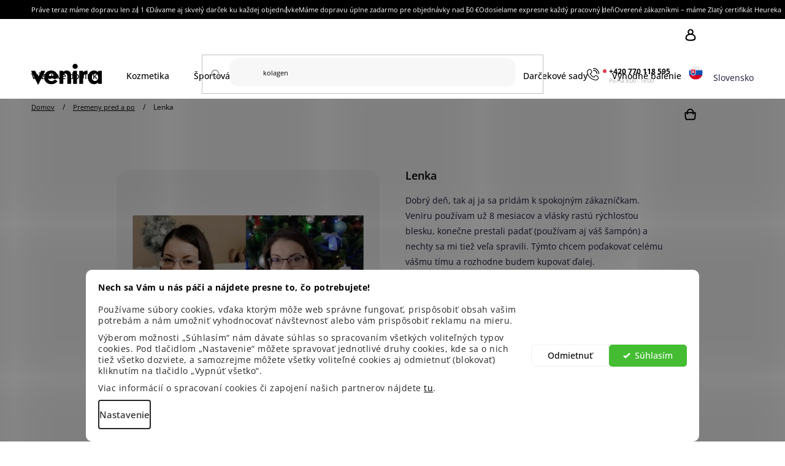

--- FILE ---
content_type: text/html; charset=utf-8
request_url: https://www.venira.sk/recenzie/lenka-7/
body_size: 31983
content:
<!doctype html><html lang="sk" dir="ltr" class="header-background-light external-fonts-loaded"><head><meta charset="utf-8" /><meta name="viewport" content="width=device-width,initial-scale=1" /><title>Lenka - Venira.sk</title><link rel="preconnect" href="https://cdn.myshoptet.com" /><link rel="dns-prefetch" href="https://cdn.myshoptet.com" /><link rel="preload" href="https://cdn.myshoptet.com/prj/dist/master/cms/libs/jquery/jquery-1.11.3.min.js" as="script" /><link href="https://cdn.myshoptet.com/prj/dist/master/cms/templates/frontend_templates/shared/css/font-face/open-sans.css" rel="stylesheet"><link href="https://cdn.myshoptet.com/prj/dist/master/shop/dist/font-shoptet-13.css.3c47e30adfa2e9e2683b.css" rel="stylesheet"><script>
dataLayer = [];
dataLayer.push({'shoptet' : {
    "pageId": 749,
    "pageType": "article",
    "currency": "EUR",
    "currencyInfo": {
        "decimalSeparator": ",",
        "exchangeRate": 1,
        "priceDecimalPlaces": 2,
        "symbol": "\u20ac",
        "symbolLeft": 0,
        "thousandSeparator": " "
    },
    "language": "sk",
    "projectId": 387135,
    "cartInfo": {
        "id": null,
        "freeShipping": false,
        "freeShippingFrom": 60,
        "leftToFreeGift": {
            "formattedPrice": "1 \u20ac",
            "priceLeft": 1
        },
        "freeGift": false,
        "leftToFreeShipping": {
            "priceLeft": 60,
            "dependOnRegion": 0,
            "formattedPrice": "60 \u20ac"
        },
        "discountCoupon": [],
        "getNoBillingShippingPrice": {
            "withoutVat": 0,
            "vat": 0,
            "withVat": 0
        },
        "cartItems": [],
        "taxMode": "OSS"
    },
    "cart": [],
    "customer": {
        "priceRatio": 1,
        "priceListId": 1,
        "groupId": null,
        "registered": false,
        "mainAccount": false
    }
}});
dataLayer.push({'cookie_consent' : {
    "marketing": "denied",
    "analytics": "denied"
}});
document.addEventListener('DOMContentLoaded', function() {
    shoptet.consent.onAccept(function(agreements) {
        if (agreements.length == 0) {
            return;
        }
        dataLayer.push({
            'cookie_consent' : {
                'marketing' : (agreements.includes(shoptet.config.cookiesConsentOptPersonalisation)
                    ? 'granted' : 'denied'),
                'analytics': (agreements.includes(shoptet.config.cookiesConsentOptAnalytics)
                    ? 'granted' : 'denied')
            },
            'event': 'cookie_consent'
        });
    });
});
</script>

<!-- Google Tag Manager -->
<script>(function(w,d,s,l,i){w[l]=w[l]||[];w[l].push({'gtm.start':
new Date().getTime(),event:'gtm.js'});var f=d.getElementsByTagName(s)[0],
j=d.createElement(s),dl=l!='dataLayer'?'&l='+l:'';j.async=true;j.src=
'https://www.googletagmanager.com/gtm.js?id='+i+dl;f.parentNode.insertBefore(j,f);
})(window,document,'script','dataLayer','GTM-M7MZHXL');</script>
<!-- End Google Tag Manager -->

<meta property="og:type" content="article"><meta property="og:site_name" content="venira.sk"><meta property="og:url" content="https://www.venira.sk/recenzie/lenka-7/"><meta property="og:title" content="Lenka - Venira.sk"><meta name="author" content="Venira.sk"><meta name="web_author" content="Shoptet.sk"><meta name="dcterms.rightsHolder" content="www.venira.sk"><meta name="robots" content="index,follow"><meta property="og:image" content="https://www.venira.sk/user/articles/images/prome__na_(3)_1.png"><meta property="og:description" content="Lenka, Venira.sk"><meta name="description" content="Lenka, Venira.sk"><meta property="article:published_time" content="5.1.2022"><meta property="article:section" content="Lenka"><style>:root {--color-primary: #000000;--color-primary-h: 0;--color-primary-s: 0%;--color-primary-l: 0%;--color-primary-hover: #f5e2b9;--color-primary-hover-h: 41;--color-primary-hover-s: 75%;--color-primary-hover-l: 84%;--color-secondary: #000000;--color-secondary-h: 0;--color-secondary-s: 0%;--color-secondary-l: 0%;--color-secondary-hover: #C6A56B;--color-secondary-hover-h: 38;--color-secondary-hover-s: 44%;--color-secondary-hover-l: 60%;--color-tertiary: #D8DBDD;--color-tertiary-h: 204;--color-tertiary-s: 7%;--color-tertiary-l: 86%;--color-tertiary-hover: #F6F6F7;--color-tertiary-hover-h: 240;--color-tertiary-hover-s: 6%;--color-tertiary-hover-l: 97%;--color-header-background: #ffffff;--template-font: "Open Sans";--template-headings-font: "Open Sans";--header-background-url: url("[data-uri]");--cookies-notice-background: #F8FAFB;--cookies-notice-color: #252525;--cookies-notice-button-hover: #27263f;--cookies-notice-link-hover: #3b3a5f;--templates-update-management-preview-mode-content: "Náhľad aktualizácií šablóny je aktívny pre váš prehliadač."}</style>
    
    <link href="https://cdn.myshoptet.com/prj/dist/master/shop/dist/main-13.less.fdb02770e668ba5a70b5.css" rel="stylesheet" />
    
    <script>var shoptet = shoptet || {};</script>
    <script src="https://cdn.myshoptet.com/prj/dist/master/shop/dist/main-3g-header.js.05f199e7fd2450312de2.js"></script>
<!-- User include --><!-- api 422(76) html code header -->
<link rel="stylesheet" href="https://cdn.myshoptet.com/usr/api2.dklab.cz/user/documents/_doplnky/odpocet/387135/1360/387135_1360.css" type="text/css" /><style>
        :root {            
            --dklab-countdown-category-text-color: #000000;
            --dklab-countdown-detail-text-color: #000000;
            --dklab-countdown-background-lower-color: #FFFFFF;
            --dklab-countdown-background-upper-color: #FFFFFF;
            --dklab-countdown-background-lower-color-detail: #FFFFFF;
            --dklab-countdown-background-upper-color-detail: #FFFFFF;
            --dklab-countdown-carousel-text-color: #FFFFFF;            
            --dklab-countdown-radius: 0px;
            --dklab-countdown-carousel-background-color: #2D58FF;
        }
        </style>
<!-- api 427(81) html code header -->
<link rel="stylesheet" href="https://cdn.myshoptet.com/usr/api2.dklab.cz/user/documents/_doplnky/instagram/387135/8/387135_8.css" type="text/css" /><style>
        :root {
            --dklab-instagram-header-color: #000000;  
            --dklab-instagram-header-background: #DDDDDD;  
            --dklab-instagram-font-weight: 700;
            --dklab-instagram-font-size: 180%;
            --dklab-instagram-logoUrl: url(https://cdn.myshoptet.com/usr/api2.dklab.cz/user/documents/_doplnky/instagram/img/logo-duha.png); 
            --dklab-instagram-logo-size-width: 40px;
            --dklab-instagram-logo-size-height: 40px;                        
            --dklab-instagram-hover-content: 0;                        
            --dklab-instagram-padding: 0px;                        
            --dklab-instagram-border-color: #888888;
            
        }
        </style>
<!-- api 428(82) html code header -->
<link rel="stylesheet" href="https://cdn.myshoptet.com/usr/api2.dklab.cz/user/documents/_doplnky/oblibene/387135/15/387135_15.css" type="text/css" /><style>
        :root {
            --dklab-favourites-flag-color: #E91B7D;
            --dklab-favourites-flag-text-color: #FFFFFF;
            --dklab-favourites-add-text-color: #000000;            
            --dklab-favourites-remove-text-color: #C6A56B;            
            --dklab-favourites-add-text-detail-color: #000000;            
            --dklab-favourites-remove-text-detail-color: #C6A56B;            
            --dklab-favourites-header-icon-color: #000000;            
            --dklab-favourites-counter-color: #000000;            
        } </style>
<!-- api 706(352) html code header -->
<link rel="stylesheet" href="https://cdn.myshoptet.com/usr/api2.dklab.cz/user/documents/_doplnky/zalozky/387135/6100/387135_6100.css" type="text/css" /><style>
        :root {
            
        }
        </style>
<!-- api 1012(643) html code header -->
<style data-purpose="gopay-hiding-apple-pay">
	div[data-guid="38224cf8-e531-11ee-bf81-6a6d81f8b3e4"] {
		display: none
	}
</style>
<!-- api 498(150) html code header -->
<script async src="https://scripts.luigisbox.tech/LBX-559626.js"></script><script type="text/javascript">const isPlpEnabled = sessionStorage.getItem('lbPlpEnabled') === 'true';if (isPlpEnabled) {const style = document.createElement("style");style.type = "text/css";style.id = "lb-plp-style";style.textContent = `body.type-category #content-wrapper,body.type-search #content-wrapper,body.type-category #content,body.type-search #content,body.type-category #content-in,body.type-search #content-in,body.type-category #main-in,body.type-search #main-in {min-height: 100vh;}body.type-category #content-wrapper > *,body.type-search #content-wrapper > *,body.type-category #content > *,body.type-search #content > *,body.type-category #content-in > *,body.type-search #content-in > *,body.type-category #main-in > *,body.type-search #main-in > * {display: none;}`;document.head.appendChild(style);}</script>
<!-- api 1280(896) html code header -->
<link rel="stylesheet" href="https://cdn.myshoptet.com/usr/shoptet.tomashlad.eu/user/documents/extras/cookies-addon/screen.min.css?v006">
<script>
    var shoptetakCookiesSettings={"useRoundingCorners":true,"cookiesImgPopup":false,"cookiesSize":"thin","cookiesOrientation":"horizontal","cookiesImg":"","buttonBg":false,"showPopup":false};

    var body=document.getElementsByTagName("body")[0];

    const rootElement = document.documentElement;

    rootElement.classList.add("st-cookies-v2");

    if (shoptetakCookiesSettings.useRoundingCorners) {
        rootElement.classList.add("st-cookies-corners");
    }
    if (shoptetakCookiesSettings.cookiesImgPopup) {
        rootElement.classList.add("st-cookies-popup-img");
    }
    if (shoptetakCookiesSettings.cookiesImg) {
        rootElement.classList.add("st-cookies-img");
    }
    if (shoptetakCookiesSettings.buttonBg) {
        rootElement.classList.add("st-cookies-btn");
    }
    if (shoptetakCookiesSettings.cookiesSize) {
        if (shoptetakCookiesSettings.cookiesSize === 'thin') {
            rootElement.classList.add("st-cookies-thin");
        }
        if (shoptetakCookiesSettings.cookiesSize === 'middle') {
            rootElement.classList.add("st-cookies-middle");
        }
        if (shoptetakCookiesSettings.cookiesSize === 'large') {
            rootElement.classList.add("st-cookies-large");
        }
    }
    if (shoptetakCookiesSettings.cookiesOrientation) {
        if (shoptetakCookiesSettings.cookiesOrientation === 'vertical') {
            rootElement.classList.add("st-cookies-vertical");
        }
    }
</script>

<!-- api 2451(1952) html code header -->
<script async src="https://scripts.luigisbox.tech/LBX-559626.js"></script><meta name="luigisbox-tracker-id" content="464232-559626,sk"/><script type="text/javascript">const isPlpEnabled = sessionStorage.getItem('lbPlpEnabled') === 'true';if (isPlpEnabled) {const style = document.createElement("style");style.type = "text/css";style.id = "lb-plp-style";style.textContent = `body.type-category #content-wrapper,body.type-search #content-wrapper,body.type-category #content,body.type-search #content,body.type-category #content-in,body.type-search #content-in,body.type-category #main-in,body.type-search #main-in {min-height: 100vh;}body.type-category #content-wrapper > *,body.type-search #content-wrapper > *,body.type-category #content > *,body.type-search #content > *,body.type-category #content-in > *,body.type-search #content-in > *,body.type-category #main-in > *,body.type-search #main-in > * {display: none;}`;document.head.appendChild(style);}</script>
<!-- service 427(81) html code header -->
<link rel="stylesheet" href="https://cdn.myshoptet.com/usr/api2.dklab.cz/user/documents/_doplnky/instagram/font/instagramplus.css" type="text/css" />

<!-- service 619(267) html code header -->
<link href="https://cdn.myshoptet.com/usr/fvstudio.myshoptet.com/user/documents/addons/cartupsell.min.css?24.11.1" rel="stylesheet">
<!-- service 1228(847) html code header -->
<link 
rel="stylesheet" 
href="https://cdn.myshoptet.com/usr/dmartini.myshoptet.com/user/documents/upload/dmartini/shop_rating/shop_rating.min.css?140"
data-author="Dominik Martini" 
data-author-web="dmartini.cz">
<!-- service 428(82) html code header -->
<style>
@font-face {
    font-family: 'oblibene';
    src:  url('https://cdn.myshoptet.com/usr/api2.dklab.cz/user/documents/_doplnky/oblibene/font/oblibene.eot?v1');
    src:  url('https://cdn.myshoptet.com/usr/api2.dklab.cz/user/documents/_doplnky/oblibene/font/oblibene.eot?v1#iefix') format('embedded-opentype'),
    url('https://cdn.myshoptet.com/usr/api2.dklab.cz/user/documents/_doplnky/oblibene/font/oblibene.ttf?v1') format('truetype'),
    url('https://cdn.myshoptet.com/usr/api2.dklab.cz/user/documents/_doplnky/oblibene/font/oblibene.woff?v1') format('woff'),
    url('https://cdn.myshoptet.com/usr/api2.dklab.cz/user/documents/_doplnky/oblibene/font/oblibene.svg?v1') format('svg');
    font-weight: normal;
    font-style: normal;
}
</style>
<script>
var dklabFavIndividual;
</script>
<!-- service 654(301) html code header -->
<!-- Prefetch Pobo Page Builder CDN  -->
<link rel="dns-prefetch" href="https://image.pobo.cz">
<link href="https://cdnjs.cloudflare.com/ajax/libs/lightgallery/2.7.2/css/lightgallery.min.css" rel="stylesheet">
<link href="https://cdnjs.cloudflare.com/ajax/libs/lightgallery/2.7.2/css/lg-thumbnail.min.css" rel="stylesheet">


<!-- © Pobo Page Builder  -->
<script>
 	  window.addEventListener("DOMContentLoaded", function () {
		  var po = document.createElement("script");
		  po.type = "text/javascript";
		  po.async = true;
		  po.dataset.url = "https://www.pobo.cz";
			po.dataset.cdn = "https://image.pobo.space";
      po.dataset.tier = "standard";
      po.fetchpriority = "high";
      po.dataset.key = btoa(window.location.host);
		  po.id = "pobo-asset-url";
      po.platform = "shoptet";
      po.synergy = false;
		  po.src = "https://image.pobo.space/assets/editor.js?v=13";

		  var s = document.getElementsByTagName("script")[0];
		  s.parentNode.insertBefore(po, s);
	  });
</script>





<!-- service 1280(896) html code header -->
<style>
.st-cookies-v2.st-cookies-btn .shoptak-carbon .siteCookies .siteCookies__form .siteCookies__buttonWrap button[value=all] {
margin-left: 10px;
}
@media (max-width: 768px) {
.st-cookies-v2.st-cookies-btn .shoptak-carbon .siteCookies .siteCookies__form .siteCookies__buttonWrap button[value=all] {
margin-left: 0px;
}
.st-cookies-v2 .shoptak-carbon .siteCookies.siteCookies--dark .siteCookies__form .siteCookies__buttonWrap button[value=reject] {
margin: 0 10px;
}
}
@media only screen and (max-width: 768px) {
 .st-cookies-v2 .siteCookies .siteCookies__form .siteCookies__buttonWrap .js-cookies-settings[value=all], .st-cookies-v2 .siteCookies .siteCookies__form .siteCookies__buttonWrap button[value=all] {   
  margin: 0 auto 10px auto;
 }
 .st-cookies-v2 .siteCookies.siteCookies--center {
  bottom: unset;
  top: 50%;
  transform: translate(-50%, -50%);
  width: 90%;
 }
}
</style>
<!-- project html code header -->
<meta name="facebook-domain-verification" content="0qt0w06tvyjecq11br1zw69huvvzkz" />
<link rel="apple-touch-icon" sizes="72x72" href="/user/documents/upload/favi/apple-touch-icon.png">
<link rel="icon" type="image/png" sizes="32x32" href="/user/documents/upload/favi/favicon-32x32.png">
<link rel="icon" type="image/png" sizes="16x16" href="/user/documents/upload/favi/favicon-16x16.png">
<link rel="manifest" href="/user/documents/upload/favi/manifest.json">
<link rel="mask-icon" href="/user/documents/upload/favi/safari-pinned-tab.svg" color="#000000">
<script>
    (function() {
    window.fvEventRanQueue = {
        eventQueue: new Set(),
    }
    document.addEventListener("ShoptetBillingMethodUpdated", () => { window.fvEventRanQueue.eventQueue.add("ShoptetBillingMethodUpdated") } , {once: true})
})()
</script>

<!-- Preload shoptet files -->
<link rel="preload" href="https://cdn.myshoptet.com/prj/dist/master/shop/dist/main-13.less.1e6888248306bfd75f97.css" as="style" onload="this.onload=null;this.rel='stylesheet'">
<link rel="preload" href="https://cdn.myshoptet.com/prj/dist/master/shop/dist/font-shoptet-13.css.5d691cfa7dea9a48eb63.css" as="style" onload="this.onload=null;this.rel='stylesheet'">
<link rel="preload" href="https://cdn.myshoptet.com/prj/dist/master/shop/dist/assets/shoptet.05c2b783a0924d8f1f51.woff2" as="style" onload="this.onload=null;this.rel='stylesheet'">

<!-- Preload libraries and fonts -->
<link rel="preload" href="https://cdn.jsdelivr.net/npm/glider-js@1/glider.min.css" as="style" onload="this.onload=null;this.rel='stylesheet'">
<link rel="preload" href="https://cdn.myshoptet.com/usr/api.fv-studio.cz/user/documents/upload/common/slick/slick.css?v=1" as="style" onload="this.onload=null;this.rel='stylesheet'">
<link rel="preload" href="https://fonts.googleapis.com/css2?family=Open+Sans:ital,wght@0,300;0,400;0,600;0,700;0,800;1,300;1,400;1,600;1,700;1,800&display=optional" as="style" onload="this.onload=null;this.rel='stylesheet'">

<!-- FV studio styles -->
<link rel="stylesheet" href="https://cdn.myshoptet.com/usr/www.venira.cz/user/documents/upload/output/cssChunks/fv-style-chunks.css?fv-proxy&v=1.3.51" as="style">
<link rel="preload" href="https://fvstudio.myshoptet.com/user/documents/assets/venira.sk/fvstudio-app.min.css?v=1" as="style" onload="this.onload=null;this.rel='stylesheet'">
<script type='text/javascript' src='https://cdn.myshoptet.com/usr/www.venira.cz/user/documents/upload/output/i18n/fv-studio-app-i18n-sk.js?fv-proxy&v=s1.3.51'></script>

<!-- TMP luigi's box Cart from FV STUDIO, delete after change -->
<link rel="stylesheet" href='https://cdn.myshoptet.com/usr/www.venira.cz/user/documents/upload/output/assets/addOnluigisBoxProducts.css?v=5'>

<!-- dissable shoptet slider on HP and DETAIL -->
<script>
!function(){if("productDetail"===dataLayer[0].shoptet.pageType||"homepage"===dataLayer[0].shoptet.pageType){let e=new MutationObserver(()=>{let e=document.querySelector(".product-slider");e&&window.shoptet&&(shoptet.abilities.feature.product_slider=!1)});e.observe(document,{childList:!0,subtree:!0}),document.addEventListener("DOMContentLoaded",()=>{setTimeout(()=>{e.disconnect()},2e3)})}}();
</script>

<!-- Preload blocking JS files -->
<script type='text/javascript' src="https://cdn.jsdelivr.net/npm/glider-js@1/glider.min.js"></script>

<!-- FV studio JS -->
<script type='text/javascript' src='https://cdn.myshoptet.com/usr/www.venira.cz/user/documents/upload/output/fv-studio-app-script-critical.min.js?fv-proxy&v=s0.09'></script>


<!-- Prevent page jumps on load -->
<style>
@media (min-width: 992px) {
	body {overflow-x: hidden;}
}
.type-index .product-slider {
  display: flex;
  overflow: hidden;
  gap: 3rem;
}
.type-index .product-slider > .product {
  opacity: 0;
}
.type-index .welcome-wrapper {
  visibility: hidden;
}
.type-index .homepage-blog-wrapper {
  display: flex;
}
.type-index main > .banners-row:first-child + .benefitBanner {
  display: none;
}
.type-index .products-wrapper .glider:not(:has(.glider-track)) {
  display: flex;
  overflow: hidden;
}
.type-index .products-wrapper .glider:not(:has(.glider-track)) > .product {
  min-width: calc(100% / 2.5);
}
@media (min-width: 768px) {
  .type-index .products-wrapper .glider:not(:has(.glider-track)) > .product {
    min-width: calc(100% / 3.5);
  } 
}
@media (min-width: 1200px) {
  .type-index .products-wrapper .glider:not(:has(.glider-track)) > .product {
    min-width: calc(100% / 5.5);
  } 
}
@media (min-width: 1500px) {
  .type-index .products-wrapper .glider:not(:has(.glider-track)) > .product {
    min-width: calc(100% / 7.3);
  } 
}
.type-index .products-wrapper .glider:not(:has(.glider-track)) > .product .p-in {
  visibility: hidden;
}
.breadcrumbs>span .appendix {
display: none;
}
#checkoutSidebar .products-summary .product .price .price-original .price-original ~ .price-original {display:none;}
</style>
<style>
body:not(.loaded) #header {
  min-height: 85px;
}
body:not(.loaded) .site-msg.information {
  min-height: 42px;
}
body:not(.admin-logged) #product-detail-form .custom-detail-parameters .custom-variants .advanced-parameter .advanced-parameter-inner .advanced-parameter-prices .price-save.price-diff {
display: none;
}
</style>

<!--
<style>
/* JIRKA */
#dkLabFavPageProductsContainer .product .btn{
  pointer-events: none;
}
/* JIRKA */
.navigation-buttons #cart-wrapper .next-step>a.next-step-back {
  display: none;
}
.ordering-process .custom-footer>.custom-footer__instagram {
	display: none;
}
#footer .footer-bottom {
  width: 100%;
}

#category-header {
    display: flex;
}
.filters-wrapper {
display: none;
}
.contact-box ul li>span.cellphone {
		display: none;
}
@media (min-width: 992px) {
#header .navigation-wrapper .site-name img {
    max-width: 100%;
    /* transform: scale(1.3); */
		}
}
@media (max-width: 480px) {
		.advantages .advantage p {
    		font-size: 11px;
    		padding: 10px 20px;
		}
}
</style>
-->
<!--<link rel="stylesheet" type="text/css" href="https://fvstudio.myshoptet.com/user/documents/assets/venira.sk/fvstudio-app.min.css?v=1" />-->
<style>
@media (min-width: 1200px) {
	.ordering-process .cart-table.fv-gifts-cart-table tr {
    width: 16.6666666667%;
	}
  .ordering-process .cart-table tr.gift td.p-name a.main-link {
    font-size: 14px;
	}
  .ordering-process tr.gift-order td.p-name .original-gift-price {
    font-size: 15px;
  }
}
.ordering-process.id--9 .cart-inner .discount-coupon form button {
width: auto;
}

@media (max-width: 991.98px) {
    .ordering-process.id--9 .cart-inner .discount-coupon form input {
        width: calc(100% - 13.5rem);
    }
}

.product .price-standard>span{
text-decoration: none;
}

@media (max-width: 1200px) {
  .id--9 #content-wrapper #content #cart-wrapper .cart-inner:not(.cart-empty) .summary {
    width: 100%;
  }
}
.glider .product .prices .price-standard, .products-block .product .prices .price-standard {
	font-size: 1.5rem !important;
}
.glider .product .prices, .products-block .product .prices {
	flex-wrap: wrap;
}
/*.category-top, #manufacturer-filter {display: none;}*/
.fv-p-actions .flag.price-save-num ~ .flag.price-save-num {display: none;}
#modal-bottom-mask {
  bottom: -100px !important;
}
body.template-13 .reviews-table {
visibility: hidden;
}
#dklab_instagram_widget {
  display: block;
}
.ordering-process:not(.id--15) #header .header-bottom {
display: block;
}
#pobo-all-content a {
    word-break: break-word;
}
</style>
<!-- /User include --><link rel="canonical" href="https://www.venira.sk/recenzie/lenka-7/" /><script>!function(){var t={9196:function(){!function(){var t=/\[object (Boolean|Number|String|Function|Array|Date|RegExp)\]/;function r(r){return null==r?String(r):(r=t.exec(Object.prototype.toString.call(Object(r))))?r[1].toLowerCase():"object"}function n(t,r){return Object.prototype.hasOwnProperty.call(Object(t),r)}function e(t){if(!t||"object"!=r(t)||t.nodeType||t==t.window)return!1;try{if(t.constructor&&!n(t,"constructor")&&!n(t.constructor.prototype,"isPrototypeOf"))return!1}catch(t){return!1}for(var e in t);return void 0===e||n(t,e)}function o(t,r,n){this.b=t,this.f=r||function(){},this.d=!1,this.a={},this.c=[],this.e=function(t){return{set:function(r,n){u(c(r,n),t.a)},get:function(r){return t.get(r)}}}(this),i(this,t,!n);var e=t.push,o=this;t.push=function(){var r=[].slice.call(arguments,0),n=e.apply(t,r);return i(o,r),n}}function i(t,n,o){for(t.c.push.apply(t.c,n);!1===t.d&&0<t.c.length;){if("array"==r(n=t.c.shift()))t:{var i=n,a=t.a;if("string"==r(i[0])){for(var f=i[0].split("."),s=f.pop(),p=(i=i.slice(1),0);p<f.length;p++){if(void 0===a[f[p]])break t;a=a[f[p]]}try{a[s].apply(a,i)}catch(t){}}}else if("function"==typeof n)try{n.call(t.e)}catch(t){}else{if(!e(n))continue;for(var l in n)u(c(l,n[l]),t.a)}o||(t.d=!0,t.f(t.a,n),t.d=!1)}}function c(t,r){for(var n={},e=n,o=t.split("."),i=0;i<o.length-1;i++)e=e[o[i]]={};return e[o[o.length-1]]=r,n}function u(t,o){for(var i in t)if(n(t,i)){var c=t[i];"array"==r(c)?("array"==r(o[i])||(o[i]=[]),u(c,o[i])):e(c)?(e(o[i])||(o[i]={}),u(c,o[i])):o[i]=c}}window.DataLayerHelper=o,o.prototype.get=function(t){var r=this.a;t=t.split(".");for(var n=0;n<t.length;n++){if(void 0===r[t[n]])return;r=r[t[n]]}return r},o.prototype.flatten=function(){this.b.splice(0,this.b.length),this.b[0]={},u(this.a,this.b[0])}}()}},r={};function n(e){var o=r[e];if(void 0!==o)return o.exports;var i=r[e]={exports:{}};return t[e](i,i.exports,n),i.exports}n.n=function(t){var r=t&&t.__esModule?function(){return t.default}:function(){return t};return n.d(r,{a:r}),r},n.d=function(t,r){for(var e in r)n.o(r,e)&&!n.o(t,e)&&Object.defineProperty(t,e,{enumerable:!0,get:r[e]})},n.o=function(t,r){return Object.prototype.hasOwnProperty.call(t,r)},function(){"use strict";n(9196)}()}();</script>    <!-- Global site tag (gtag.js) - Google Analytics -->
    <script async src="https://www.googletagmanager.com/gtag/js?id=G-2517RWB29T"></script>
    <script>
        
        window.dataLayer = window.dataLayer || [];
        function gtag(){dataLayer.push(arguments);}
        

                    console.debug('default consent data');

            gtag('consent', 'default', {"ad_storage":"denied","analytics_storage":"denied","ad_user_data":"denied","ad_personalization":"denied","wait_for_update":500});
            dataLayer.push({
                'event': 'default_consent'
            });
        
        gtag('js', new Date());

        
                gtag('config', 'G-2517RWB29T', {"groups":"GA4","send_page_view":false,"content_group":"article","currency":"EUR","page_language":"sk"});
        
                gtag('config', 'AW-787393726', {"allow_enhanced_conversions":true});
        
        
        
        
        
                    gtag('event', 'page_view', {"send_to":"GA4","page_language":"sk","content_group":"article","currency":"EUR"});
        
        
        
        
        
        
        
        
        
        
        
        
        
        document.addEventListener('DOMContentLoaded', function() {
            if (typeof shoptet.tracking !== 'undefined') {
                for (var id in shoptet.tracking.bannersList) {
                    gtag('event', 'view_promotion', {
                        "send_to": "UA",
                        "promotions": [
                            {
                                "id": shoptet.tracking.bannersList[id].id,
                                "name": shoptet.tracking.bannersList[id].name,
                                "position": shoptet.tracking.bannersList[id].position
                            }
                        ]
                    });
                }
            }

            shoptet.consent.onAccept(function(agreements) {
                if (agreements.length !== 0) {
                    console.debug('gtag consent accept');
                    var gtagConsentPayload =  {
                        'ad_storage': agreements.includes(shoptet.config.cookiesConsentOptPersonalisation)
                            ? 'granted' : 'denied',
                        'analytics_storage': agreements.includes(shoptet.config.cookiesConsentOptAnalytics)
                            ? 'granted' : 'denied',
                                                                                                'ad_user_data': agreements.includes(shoptet.config.cookiesConsentOptPersonalisation)
                            ? 'granted' : 'denied',
                        'ad_personalization': agreements.includes(shoptet.config.cookiesConsentOptPersonalisation)
                            ? 'granted' : 'denied',
                        };
                    console.debug('update consent data', gtagConsentPayload);
                    gtag('consent', 'update', gtagConsentPayload);
                    dataLayer.push(
                        { 'event': 'update_consent' }
                    );
                }
            });
        });
    </script>
</head><body class="desktop id-749 in-recenzie template-13 type-post one-column-body columns-mobile-2 columns-4 smart-labels-active ums_forms_redesign--off ums_a11y_category_page--on ums_discussion_rating_forms--off ums_flags_display_unification--on ums_a11y_login--off mobile-header-version-0"><noscript>
    <style>
        #header {
            padding-top: 0;
            position: relative !important;
            top: 0;
        }
        .header-navigation {
            position: relative !important;
        }
        .overall-wrapper {
            margin: 0 !important;
        }
        body:not(.ready) {
            visibility: visible !important;
        }
    </style>
    <div class="no-javascript">
        <div class="no-javascript__title">Musíte zmeniť nastavenie vášho prehliadača</div>
        <div class="no-javascript__text">Pozrite sa na: <a href="https://www.google.com/support/bin/answer.py?answer=23852">Ako povoliť JavaScript vo vašom prehliadači</a>.</div>
        <div class="no-javascript__text">Ak používate software na blokovanie reklám, možno bude potrebné, aby ste povolili JavaScript z tejto stránky.</div>
        <div class="no-javascript__text">Ďakujeme.</div>
    </div>
</noscript>

        <div id="fb-root"></div>
        <script>
            window.fbAsyncInit = function() {
                FB.init({
//                    appId            : 'your-app-id',
                    autoLogAppEvents : true,
                    xfbml            : true,
                    version          : 'v19.0'
                });
            };
        </script>
        <script async defer crossorigin="anonymous" src="https://connect.facebook.net/sk_SK/sdk.js"></script>
<!-- Google Tag Manager (noscript) -->
<noscript><iframe src="https://www.googletagmanager.com/ns.html?id=GTM-M7MZHXL"
height="0" width="0" style="display:none;visibility:hidden"></iframe></noscript>
<!-- End Google Tag Manager (noscript) -->

    <div class="siteCookies siteCookies--bottom siteCookies--light js-siteCookies" role="dialog" data-testid="cookiesPopup" data-nosnippet>
        <div class="siteCookies__form">
            <div class="siteCookies__content">
                <div class="siteCookies__text">
                    <strong>Nech sa Vám u nás páči a nájdete presne to, čo potrebujete!</strong><br /><br />
<p data-start="0" data-end="179">Používame súbory cookies, vďaka ktorým môže web správne fungovať, prispôsobiť obsah vašim potrebám a nám umožniť vyhodnocovať návštevnosť alebo vám prispôsobiť reklamu na mieru.</p>
<p data-start="181" data-end="493">Výberom možnosti „Súhlasím“ nám dávate súhlas so spracovaním všetkých voliteľných typov cookies. Pod tlačidlom „Nastavenie“ môžete spravovať jednotlivé druhy cookies, kde sa o nich tiež všetko dozviete, a samozrejme môžete všetky voliteľné cookies aj odmietnuť (blokovať) kliknutím na tlačidlo „Vypnúť všetko“.</p>
<p data-start="495" data-end="572" data-is-last-node="" data-is-only-node="">Viac informácií o spracovaní cookies či zapojení našich partnerov nájdete <a href="https://387135.myshoptet.com/podmienky-ochrany-osobnych-udajov/" target="\" _blank="" rel="\" noreferrer="">tu</a>.</p>
                </div>
                <p class="siteCookies__links">
                    <button class="siteCookies__link js-cookies-settings" aria-label="Nastavenia cookies" data-testid="cookiesSettings">Nastavenie</button>
                </p>
            </div>
            <div class="siteCookies__buttonWrap">
                                    <button class="siteCookies__button js-cookiesConsentSubmit" value="reject" aria-label="Odmietnuť cookies" data-testid="buttonCookiesReject">Odmietnuť</button>
                                <button class="siteCookies__button js-cookiesConsentSubmit" value="all" aria-label="Prijať cookies" data-testid="buttonCookiesAccept">Súhlasím</button>
            </div>
        </div>
        <script>
            document.addEventListener("DOMContentLoaded", () => {
                const siteCookies = document.querySelector('.js-siteCookies');
                document.addEventListener("scroll", shoptet.common.throttle(() => {
                    const st = document.documentElement.scrollTop;
                    if (st > 1) {
                        siteCookies.classList.add('siteCookies--scrolled');
                    } else {
                        siteCookies.classList.remove('siteCookies--scrolled');
                    }
                }, 100));
            });
        </script>
    </div>
<a href="#content" class="skip-link sr-only">Prejsť na obsah</a><div class="overall-wrapper"><div class="site-msg information"><div class="container"><div class="text"><div class="info-prouzek container">
    <ul>
        <li>Práve teraz máme dopravu len za 1 €</li>
        <li>Dávame aj skvelý darček ku každej objednávke</li>
        <li>Máme dopravu úplne zadarmo pre objednávky nad 60 €</li>
        <li>Odosielame expresne každý pracovný deň</li>
        <li>Overené zákazníkmi – máme Zlatý certifikát Heureka</li>
    </ul>
    <a class="over" href="/vyhody-nakupu-u-nas/"></a>
</div>
<div class="info-prouzek mobile">
    <ul>
        <li>Práve teraz máme dopravu len za 1 €</li>
    </ul>
    <div class="trigger"></div>
    <ul class="dropdown">
        <li>Dávame aj skvelý darček ku každej objednávke</li>
        <li>Máme dopravu úplne zadarmo pre objednávky nad 60 €</li>
        <li>Odosielame expresne každý pracovný deň</li>
        <li>Overené zákazníkmi – máme Zlatý certifikát Heureka</li>
<li class="hidden"><a href="/vyhody-nakupu-u-nas/" class="btn">Zobraziť všetky výhody</a></li>
    </ul>
    <a class="over" href="/vyhody-nakupu-u-nas/"></a>
</div></div><div class="close js-close-information-msg"></div></div></div><div class="user-action"><div class="container"><div class="user-action-in"><div class="user-action-login popup-widget login-widget"><div class="popup-widget-inner"><h2 id="loginHeading">Prihlásenie k vášmu účtu</h2><div id="customerLogin"><form action="/action/Customer/Login/" method="post" id="formLoginIncluded" class="csrf-enabled formLogin" data-testid="formLogin"><input type="hidden" name="referer" value="" /><div class="form-group"><div class="input-wrapper email js-validated-element-wrapper no-label"><input type="email" name="email" class="form-control" autofocus placeholder="E-mailová adresa (napr. jan@novak.sk)" data-testid="inputEmail" autocomplete="email" required /></div></div><div class="form-group"><div class="input-wrapper password js-validated-element-wrapper no-label"><input type="password" name="password" class="form-control" placeholder="Heslo" data-testid="inputPassword" autocomplete="current-password" required /><span class="no-display">Nemôžete vyplniť toto pole</span><input type="text" name="surname" value="" class="no-display" /></div></div><div class="form-group"><div class="login-wrapper"><button type="submit" class="btn btn-secondary btn-text btn-login" data-testid="buttonSubmit">Prihlásiť sa</button><div class="password-helper"><a href="/registracia/" data-testid="signup" rel="nofollow">Nová registrácia</a><a href="/klient/zabudnute-heslo/" rel="nofollow">Zabudnuté heslo</a></div></div></div><div class="social-login-buttons"><div class="social-login-buttons-divider"><span>alebo</span></div><div class="form-group"><a href="/action/Social/login/?provider=Google" class="login-btn google" rel="nofollow"><span class="login-google-icon"></span><strong>Prihlásiť sa cez Google</strong></a></div><div class="form-group"><a href="/action/Social/login/?provider=Seznam" class="login-btn seznam" rel="nofollow"><span class="login-seznam-icon"></span><strong>Prihlásiť sa cez Seznam</strong></a></div></div></form>
</div></div></div>
    <div id="cart-widget" class="user-action-cart popup-widget cart-widget loader-wrapper" data-testid="popupCartWidget" role="dialog" aria-hidden="true">
        <div class="popup-widget-inner cart-widget-inner place-cart-here">
            <div class="loader-overlay">
                <div class="loader"></div>
            </div>
        </div>
    </div>
</div>
</div></div><div class="top-navigation-bar" data-testid="topNavigationBar">

    <div class="container">

                            <div class="top-navigation-menu">
                <ul class="top-navigation-bar-menu">
                                            <li class="top-navigation-menu-item-external-146">
                            <a href="/kontakt/" title="Kontakt / Zákaznícka podpora">Kontakt / Zákaznícka podpora</a>
                        </li>
                                            <li class="top-navigation-menu-item-752">
                            <a href="/blog/" title="Blog">Blog</a>
                        </li>
                                            <li class="top-navigation-menu-item-1373">
                            <a href="/recenzie-a-hodnotenia/" title="Recenzie">Recenzie</a>
                        </li>
                                            <li class="top-navigation-menu-item-999">
                            <a href="/vianocny-radca/" title="Darčekový radca">Darčekový radca</a>
                        </li>
                                            <li class="top-navigation-menu-item-1223">
                            <a href="/elektronicka-darcekova-poukazka/" title="Elektronická darčeková poukážka">Darčeková poukážka</a>
                        </li>
                                            <li class="top-navigation-menu-item-734">
                            <a href="/doprava-a-platba/" title="Doprava a platba">Doprava a platba</a>
                        </li>
                                            <li class="top-navigation-menu-item-743">
                            <a href="/vyhody-nakupu-u-nas/" title="Výhody nákupu u nás">Výhody nákupu u nás</a>
                        </li>
                                            <li class="top-navigation-menu-item-803">
                            <a href="/vsetky-casto-kladene-otazky/" title="Často kladené otázky">Často kladené otázky</a>
                        </li>
                                            <li class="top-navigation-menu-item-1258">
                            <a href="/zarabajte-s-nami-affiliate-program/" title="Zarábajte s nami / Affiliate program">Zarábajte s nami / Affiliate program</a>
                        </li>
                                            <li class="top-navigation-menu-item-1370">
                            <a href="/velkoobchod/" title="Veľkoobchodná spolupráca">Veľkoobchod</a>
                        </li>
                                    </ul>
                <div class="top-navigation-menu-trigger">Viac</div>
                <ul class="top-navigation-bar-menu-helper"></ul>
            </div>
        
        <div class="top-navigation-tools">
                <div class="dropdown">
        <span>Ceny v:</span>
        <button id="topNavigationDropdown" type="button" data-toggle="dropdown" aria-haspopup="true" aria-expanded="false">
            EUR
            <span class="caret"></span>
        </button>
        <ul class="dropdown-menu" aria-labelledby="topNavigationDropdown"><li><a href="/action/Currency/changeCurrency/?currencyCode=CZK" rel="nofollow">CZK</a></li><li><a href="/action/Currency/changeCurrency/?currencyCode=EUR" rel="nofollow">EUR</a></li></ul>
    </div>
            <a href="/login/?backTo=%2Frecenzie%2Flenka-7%2F" class="top-nav-button top-nav-button-login primary login toggle-window" data-target="login" data-testid="signin" rel="nofollow"><span>Prihlásenie</span></a>
    <a href="/registracia/" class="top-nav-button top-nav-button-register" data-testid="headerSignup">Registrácia</a>
        </div>

    </div>

</div>
<header id="header">
        <div class="header-top">
            <div class="container navigation-wrapper header-top-wrapper">
                <div class="site-name"><a href="/" data-testid="linkWebsiteLogo"><img src="https://cdn.myshoptet.com/usr/www.venira.sk/user/logos/venira_logo-db126346-99cf-4b61-a733-58b345759769_(1).svg" alt="Venira.sk" fetchpriority="low" /></a></div>                <div class="search" itemscope itemtype="https://schema.org/WebSite">
                    <meta itemprop="headline" content="Premeny pred a po"/><meta itemprop="url" content="https://www.venira.sk"/><meta itemprop="text" content="Lenka, Venira.sk"/>                    <form action="/action/ProductSearch/prepareString/" method="post"
    id="formSearchForm" class="search-form compact-form js-search-main"
    itemprop="potentialAction" itemscope itemtype="https://schema.org/SearchAction" data-testid="searchForm">
    <fieldset>
        <meta itemprop="target"
            content="https://www.venira.sk/vyhladavanie/?string={string}"/>
        <input type="hidden" name="language" value="sk"/>
        
            
    <span class="search-input-icon" aria-hidden="true"></span>

<input
    type="search"
    name="string"
        class="query-input form-control search-input js-search-input"
    placeholder="Napíšte, čo hľadáte"
    autocomplete="off"
    required
    itemprop="query-input"
    aria-label="Vyhľadávanie"
    data-testid="searchInput"
>
            <button type="submit" class="btn btn-default search-button" data-testid="searchBtn">Hľadať</button>
        
    </fieldset>
</form>
                </div>
                <div class="navigation-buttons">
                    <a href="#" class="toggle-window" data-target="search" data-testid="linkSearchIcon"><span class="sr-only">Hľadať</span></a>
                        
    <a href="/kosik/" class="btn btn-icon toggle-window cart-count" data-target="cart" data-hover="true" data-redirect="true" data-testid="headerCart" rel="nofollow" aria-haspopup="dialog" aria-expanded="false" aria-controls="cart-widget">
        
                <span class="sr-only">Nákupný košík</span>
        
            <span class="cart-price visible-lg-inline-block" data-testid="headerCartPrice">
                                    Prázdny košík                            </span>
        
    
            </a>
                    <a href="#" class="toggle-window" data-target="navigation" data-testid="hamburgerMenu"></a>
                </div>
            </div>
        </div>
        <div class="header-bottom">
            <div class="container navigation-wrapper header-bottom-wrapper js-navigation-container">
                <nav id="navigation" aria-label="Hlavné menu" data-collapsible="true"><div class="navigation-in menu"><ul class="menu-level-1" role="menubar" data-testid="headerMenuItems"><li class="menu-item-866 ext" role="none"><a href="/venira-vyzivove-doplnky/" data-testid="headerMenuItem" role="menuitem" aria-haspopup="true" aria-expanded="false"><b>Výživové doplnky</b><span class="submenu-arrow"></span></a><ul class="menu-level-2" aria-label="Výživové doplnky" tabindex="-1" role="menu"><li class="menu-item-872" role="none"><a href="/vyzivove-doplnky-novinky/" class="menu-image" data-testid="headerMenuItem" tabindex="-1" aria-hidden="true"><img src="data:image/svg+xml,%3Csvg%20width%3D%22140%22%20height%3D%22100%22%20xmlns%3D%22http%3A%2F%2Fwww.w3.org%2F2000%2Fsvg%22%3E%3C%2Fsvg%3E" alt="" aria-hidden="true" width="140" height="100"  data-src="https://cdn.myshoptet.com/usr/www.venira.sk/user/categories/thumb/35.jpg" fetchpriority="low" /></a><div><a href="/vyzivove-doplnky-novinky/" data-testid="headerMenuItem" role="menuitem"><span>Novinky</span></a>
                        </div></li><li class="menu-item-1382" role="none"><a href="/vyzivove-doplnky-adaptogeny/" class="menu-image" data-testid="headerMenuItem" tabindex="-1" aria-hidden="true"><img src="data:image/svg+xml,%3Csvg%20width%3D%22140%22%20height%3D%22100%22%20xmlns%3D%22http%3A%2F%2Fwww.w3.org%2F2000%2Fsvg%22%3E%3C%2Fsvg%3E" alt="" aria-hidden="true" width="140" height="100"  data-src="https://cdn.myshoptet.com/usr/www.venira.sk/user/categories/thumb/36.jpg" fetchpriority="low" /></a><div><a href="/vyzivove-doplnky-adaptogeny/" data-testid="headerMenuItem" role="menuitem"><span>Adaptogény</span></a>
                        </div></li><li class="menu-item-1081" role="none"><a href="/vyzivove-doplnky-proti-akne/" class="menu-image" data-testid="headerMenuItem" tabindex="-1" aria-hidden="true"><img src="data:image/svg+xml,%3Csvg%20width%3D%22140%22%20height%3D%22100%22%20xmlns%3D%22http%3A%2F%2Fwww.w3.org%2F2000%2Fsvg%22%3E%3C%2Fsvg%3E" alt="" aria-hidden="true" width="140" height="100"  data-src="https://cdn.myshoptet.com/usr/www.venira.sk/user/categories/thumb/37-1.jpg" fetchpriority="low" /></a><div><a href="/vyzivove-doplnky-proti-akne/" data-testid="headerMenuItem" role="menuitem"><span>Akné a problematická pleť</span></a>
                        </div></li><li class="menu-item-1230" role="none"><a href="/aminokyseliny--bcaa/" class="menu-image" data-testid="headerMenuItem" tabindex="-1" aria-hidden="true"><img src="data:image/svg+xml,%3Csvg%20width%3D%22140%22%20height%3D%22100%22%20xmlns%3D%22http%3A%2F%2Fwww.w3.org%2F2000%2Fsvg%22%3E%3C%2Fsvg%3E" alt="" aria-hidden="true" width="140" height="100"  data-src="https://cdn.myshoptet.com/usr/www.venira.sk/user/categories/thumb/38-1.jpg" fetchpriority="low" /></a><div><a href="/aminokyseliny--bcaa/" data-testid="headerMenuItem" role="menuitem"><span>Aminokyseliny, BCAA</span></a>
                        </div></li><li class="menu-item-1295" role="none"><a href="/vyzivove-doplnky-by-mamadomisha/" class="menu-image" data-testid="headerMenuItem" tabindex="-1" aria-hidden="true"><img src="data:image/svg+xml,%3Csvg%20width%3D%22140%22%20height%3D%22100%22%20xmlns%3D%22http%3A%2F%2Fwww.w3.org%2F2000%2Fsvg%22%3E%3C%2Fsvg%3E" alt="" aria-hidden="true" width="140" height="100"  data-src="https://cdn.myshoptet.com/usr/www.venira.sk/user/categories/thumb/39.jpg" fetchpriority="low" /></a><div><a href="/vyzivove-doplnky-by-mamadomisha/" data-testid="headerMenuItem" role="menuitem"><span>By MamaDomisha</span></a>
                        </div></li><li class="menu-item-1394" role="none"><a href="/vyzivove-doplnky-celulitida-odvodnenie/" class="menu-image" data-testid="headerMenuItem" tabindex="-1" aria-hidden="true"><img src="data:image/svg+xml,%3Csvg%20width%3D%22140%22%20height%3D%22100%22%20xmlns%3D%22http%3A%2F%2Fwww.w3.org%2F2000%2Fsvg%22%3E%3C%2Fsvg%3E" alt="" aria-hidden="true" width="140" height="100"  data-src="https://cdn.myshoptet.com/usr/www.venira.sk/user/categories/thumb/41.jpg" fetchpriority="low" /></a><div><a href="/vyzivove-doplnky-celulitida-odvodnenie/" data-testid="headerMenuItem" role="menuitem"><span>Celulitída a odvodnenie organizmu</span></a>
                        </div></li><li class="menu-item-887" role="none"><a href="/vyzivove-doplnky-cvicenie-chudnutie-formovanie-postavy/" class="menu-image" data-testid="headerMenuItem" tabindex="-1" aria-hidden="true"><img src="data:image/svg+xml,%3Csvg%20width%3D%22140%22%20height%3D%22100%22%20xmlns%3D%22http%3A%2F%2Fwww.w3.org%2F2000%2Fsvg%22%3E%3C%2Fsvg%3E" alt="" aria-hidden="true" width="140" height="100"  data-src="https://cdn.myshoptet.com/usr/www.venira.sk/user/categories/thumb/42-1.jpg" fetchpriority="low" /></a><div><a href="/vyzivove-doplnky-cvicenie-chudnutie-formovanie-postavy/" data-testid="headerMenuItem" role="menuitem"><span>Cvičenie, chudnutie a formovanie postavy</span></a>
                        </div></li><li class="menu-item-1331" role="none"><a href="/vyzivove-doplnky-gumove-medvediky/" class="menu-image" data-testid="headerMenuItem" tabindex="-1" aria-hidden="true"><img src="data:image/svg+xml,%3Csvg%20width%3D%22140%22%20height%3D%22100%22%20xmlns%3D%22http%3A%2F%2Fwww.w3.org%2F2000%2Fsvg%22%3E%3C%2Fsvg%3E" alt="" aria-hidden="true" width="140" height="100"  data-src="https://cdn.myshoptet.com/usr/www.venira.sk/user/categories/thumb/43.jpg" fetchpriority="low" /></a><div><a href="/vyzivove-doplnky-gumove-medvediky/" data-testid="headerMenuItem" role="menuitem"><span>Gumové medvedíky</span></a>
                        </div></li><li class="menu-item-884" role="none"><a href="/vyzivove-doplnky-hormonalna-rovnovaha-plodnost/" class="menu-image" data-testid="headerMenuItem" tabindex="-1" aria-hidden="true"><img src="data:image/svg+xml,%3Csvg%20width%3D%22140%22%20height%3D%22100%22%20xmlns%3D%22http%3A%2F%2Fwww.w3.org%2F2000%2Fsvg%22%3E%3C%2Fsvg%3E" alt="" aria-hidden="true" width="140" height="100"  data-src="https://cdn.myshoptet.com/usr/www.venira.sk/user/categories/thumb/44.jpg" fetchpriority="low" /></a><div><a href="/vyzivove-doplnky-hormonalna-rovnovaha-plodnost/" data-testid="headerMenuItem" role="menuitem"><span>Hormonálna rovnováha, PMS a menštruácia</span></a>
                        </div></li><li class="menu-item-1260" role="none"><a href="/vyzivove-doplnky-klby-a-klbova-vyziva/" class="menu-image" data-testid="headerMenuItem" tabindex="-1" aria-hidden="true"><img src="data:image/svg+xml,%3Csvg%20width%3D%22140%22%20height%3D%22100%22%20xmlns%3D%22http%3A%2F%2Fwww.w3.org%2F2000%2Fsvg%22%3E%3C%2Fsvg%3E" alt="" aria-hidden="true" width="140" height="100"  data-src="https://cdn.myshoptet.com/usr/www.venira.sk/user/categories/thumb/45.jpg" fetchpriority="low" /></a><div><a href="/vyzivove-doplnky-klby-a-klbova-vyziva/" data-testid="headerMenuItem" role="menuitem"><span>Kĺbová výživa</span></a>
                        </div></li><li class="menu-item-881" role="none"><a href="/vyzivove-doplnky-kolagen-a-kolagenove-drinky/" class="menu-image" data-testid="headerMenuItem" tabindex="-1" aria-hidden="true"><img src="data:image/svg+xml,%3Csvg%20width%3D%22140%22%20height%3D%22100%22%20xmlns%3D%22http%3A%2F%2Fwww.w3.org%2F2000%2Fsvg%22%3E%3C%2Fsvg%3E" alt="" aria-hidden="true" width="140" height="100"  data-src="https://cdn.myshoptet.com/usr/www.venira.sk/user/categories/thumb/46.jpg" fetchpriority="low" /></a><div><a href="/vyzivove-doplnky-kolagen-a-kolagenove-drinky/" data-testid="headerMenuItem" role="menuitem"><span>Kolagén a kolagénové drinky</span></a>
                        </div></li><li class="menu-item-1391" role="none"><a href="/vyzivove-doplnky-kreatin/" class="menu-image" data-testid="headerMenuItem" tabindex="-1" aria-hidden="true"><img src="data:image/svg+xml,%3Csvg%20width%3D%22140%22%20height%3D%22100%22%20xmlns%3D%22http%3A%2F%2Fwww.w3.org%2F2000%2Fsvg%22%3E%3C%2Fsvg%3E" alt="" aria-hidden="true" width="140" height="100"  data-src="https://cdn.myshoptet.com/usr/www.venira.sk/user/categories/thumb/47.jpg" fetchpriority="low" /></a><div><a href="/vyzivove-doplnky-kreatin/" data-testid="headerMenuItem" role="menuitem"><span>Kreatín</span></a>
                        </div></li><li class="menu-item-1379" role="none"><a href="/vyzivove-doplnky-magnezium-horcik/" class="menu-image" data-testid="headerMenuItem" tabindex="-1" aria-hidden="true"><img src="data:image/svg+xml,%3Csvg%20width%3D%22140%22%20height%3D%22100%22%20xmlns%3D%22http%3A%2F%2Fwww.w3.org%2F2000%2Fsvg%22%3E%3C%2Fsvg%3E" alt="" aria-hidden="true" width="140" height="100"  data-src="https://cdn.myshoptet.com/usr/www.venira.sk/user/categories/thumb/48.jpg" fetchpriority="low" /></a><div><a href="/vyzivove-doplnky-magnezium-horcik/" data-testid="headerMenuItem" role="menuitem"><span>Magnézium / Horčík</span></a>
                        </div></li><li class="menu-item-1266" role="none"><a href="/vyzivove-doplnky-na-podporu-libida-a-plodnosti/" class="menu-image" data-testid="headerMenuItem" tabindex="-1" aria-hidden="true"><img src="data:image/svg+xml,%3Csvg%20width%3D%22140%22%20height%3D%22100%22%20xmlns%3D%22http%3A%2F%2Fwww.w3.org%2F2000%2Fsvg%22%3E%3C%2Fsvg%3E" alt="" aria-hidden="true" width="140" height="100"  data-src="https://cdn.myshoptet.com/usr/www.venira.sk/user/categories/thumb/49.jpg" fetchpriority="low" /></a><div><a href="/vyzivove-doplnky-na-podporu-libida-a-plodnosti/" data-testid="headerMenuItem" role="menuitem"><span>Libido a plodnosť</span></a>
                        </div></li><li class="menu-item-1078" role="none"><a href="/vyzivove-doplnky-opalovanie/" class="menu-image" data-testid="headerMenuItem" tabindex="-1" aria-hidden="true"><img src="data:image/svg+xml,%3Csvg%20width%3D%22140%22%20height%3D%22100%22%20xmlns%3D%22http%3A%2F%2Fwww.w3.org%2F2000%2Fsvg%22%3E%3C%2Fsvg%3E" alt="" aria-hidden="true" width="140" height="100"  data-src="https://cdn.myshoptet.com/usr/www.venira.sk/user/categories/thumb/50.jpg" fetchpriority="low" /></a><div><a href="/vyzivove-doplnky-opalovanie/" data-testid="headerMenuItem" role="menuitem"><span>Opaľovanie</span></a>
                        </div></li><li class="menu-item-893" role="none"><a href="/vyzivove-doplnky-ostatne-vitaminy-mineraly/" class="menu-image" data-testid="headerMenuItem" tabindex="-1" aria-hidden="true"><img src="data:image/svg+xml,%3Csvg%20width%3D%22140%22%20height%3D%22100%22%20xmlns%3D%22http%3A%2F%2Fwww.w3.org%2F2000%2Fsvg%22%3E%3C%2Fsvg%3E" alt="" aria-hidden="true" width="140" height="100"  data-src="https://cdn.myshoptet.com/usr/www.venira.sk/user/categories/thumb/51.jpg" fetchpriority="low" /></a><div><a href="/vyzivove-doplnky-ostatne-vitaminy-mineraly/" data-testid="headerMenuItem" role="menuitem"><span>Ostatné vitamíny a minerály</span></a>
                        </div></li><li class="menu-item-851" role="none"><a href="/na-podporu-imunity/" class="menu-image" data-testid="headerMenuItem" tabindex="-1" aria-hidden="true"><img src="data:image/svg+xml,%3Csvg%20width%3D%22140%22%20height%3D%22100%22%20xmlns%3D%22http%3A%2F%2Fwww.w3.org%2F2000%2Fsvg%22%3E%3C%2Fsvg%3E" alt="" aria-hidden="true" width="140" height="100"  data-src="https://cdn.myshoptet.com/usr/www.venira.sk/user/categories/thumb/52.jpg" fetchpriority="low" /></a><div><a href="/na-podporu-imunity/" data-testid="headerMenuItem" role="menuitem"><span>Podpora imunity</span></a>
                        </div></li><li class="menu-item-1269" role="none"><a href="/vyzivove-doplnky-na-podporu-koncentracie-proti-unave/" class="menu-image" data-testid="headerMenuItem" tabindex="-1" aria-hidden="true"><img src="data:image/svg+xml,%3Csvg%20width%3D%22140%22%20height%3D%22100%22%20xmlns%3D%22http%3A%2F%2Fwww.w3.org%2F2000%2Fsvg%22%3E%3C%2Fsvg%3E" alt="" aria-hidden="true" width="140" height="100"  data-src="https://cdn.myshoptet.com/usr/www.venira.sk/user/categories/thumb/55.jpg" fetchpriority="low" /></a><div><a href="/vyzivove-doplnky-na-podporu-koncentracie-proti-unave/" data-testid="headerMenuItem" role="menuitem"><span>Podpora koncentrácie, proti únave</span></a>
                        </div></li><li class="menu-item-890" role="none"><a href="/vyzivove-doplnky-pre-deti/" class="menu-image" data-testid="headerMenuItem" tabindex="-1" aria-hidden="true"><img src="data:image/svg+xml,%3Csvg%20width%3D%22140%22%20height%3D%22100%22%20xmlns%3D%22http%3A%2F%2Fwww.w3.org%2F2000%2Fsvg%22%3E%3C%2Fsvg%3E" alt="" aria-hidden="true" width="140" height="100"  data-src="https://cdn.myshoptet.com/usr/www.venira.sk/user/categories/thumb/53.jpg" fetchpriority="low" /></a><div><a href="/vyzivove-doplnky-pre-deti/" data-testid="headerMenuItem" role="menuitem"><span>Pre deti</span></a>
                        </div></li><li class="menu-item-1413" role="none"><a href="/vyzivove-doplnky-vitaminy-pre-osoby-50/" class="menu-image" data-testid="headerMenuItem" tabindex="-1" aria-hidden="true"><img src="data:image/svg+xml,%3Csvg%20width%3D%22140%22%20height%3D%22100%22%20xmlns%3D%22http%3A%2F%2Fwww.w3.org%2F2000%2Fsvg%22%3E%3C%2Fsvg%3E" alt="" aria-hidden="true" width="140" height="100"  data-src="https://cdn.myshoptet.com/usr/www.venira.sk/user/categories/thumb/50_.jpg" fetchpriority="low" /></a><div><a href="/vyzivove-doplnky-vitaminy-pre-osoby-50/" data-testid="headerMenuItem" role="menuitem"><span>Pre osoby 50+</span></a>
                        </div></li><li class="menu-item-1227" role="none"><a href="/proteiny/" class="menu-image" data-testid="headerMenuItem" tabindex="-1" aria-hidden="true"><img src="data:image/svg+xml,%3Csvg%20width%3D%22140%22%20height%3D%22100%22%20xmlns%3D%22http%3A%2F%2Fwww.w3.org%2F2000%2Fsvg%22%3E%3C%2Fsvg%3E" alt="" aria-hidden="true" width="140" height="100"  data-src="https://cdn.myshoptet.com/usr/www.venira.sk/user/categories/thumb/54.jpg" fetchpriority="low" /></a><div><a href="/proteiny/" data-testid="headerMenuItem" role="menuitem"><span>Proteíny</span></a>
                        </div></li><li class="menu-item-1334" role="none"><a href="/vyzivove-doplnky-proti-starnutiu/" class="menu-image" data-testid="headerMenuItem" tabindex="-1" aria-hidden="true"><img src="data:image/svg+xml,%3Csvg%20width%3D%22140%22%20height%3D%22100%22%20xmlns%3D%22http%3A%2F%2Fwww.w3.org%2F2000%2Fsvg%22%3E%3C%2Fsvg%3E" alt="" aria-hidden="true" width="140" height="100"  data-src="https://cdn.myshoptet.com/usr/www.venira.sk/user/categories/thumb/56.jpg" fetchpriority="low" /></a><div><a href="/vyzivove-doplnky-proti-starnutiu/" data-testid="headerMenuItem" role="menuitem"><span>Proti starnutiu</span></a>
                        </div></li><li class="menu-item-1251" role="none"><a href="/proti-stresu-a-pre-lepsi-spanok/" class="menu-image" data-testid="headerMenuItem" tabindex="-1" aria-hidden="true"><img src="data:image/svg+xml,%3Csvg%20width%3D%22140%22%20height%3D%22100%22%20xmlns%3D%22http%3A%2F%2Fwww.w3.org%2F2000%2Fsvg%22%3E%3C%2Fsvg%3E" alt="" aria-hidden="true" width="140" height="100"  data-src="https://cdn.myshoptet.com/usr/www.venira.sk/user/categories/thumb/57.jpg" fetchpriority="low" /></a><div><a href="/proti-stresu-a-pre-lepsi-spanok/" data-testid="headerMenuItem" role="menuitem"><span>Proti stresu a pre lepší spánok</span></a>
                        </div></li><li class="menu-item-1364" role="none"><a href="/vyzivove-doplnky-super-greens/" class="menu-image" data-testid="headerMenuItem" tabindex="-1" aria-hidden="true"><img src="data:image/svg+xml,%3Csvg%20width%3D%22140%22%20height%3D%22100%22%20xmlns%3D%22http%3A%2F%2Fwww.w3.org%2F2000%2Fsvg%22%3E%3C%2Fsvg%3E" alt="" aria-hidden="true" width="140" height="100"  data-src="https://cdn.myshoptet.com/usr/www.venira.sk/user/categories/thumb/60.jpg" fetchpriority="low" /></a><div><a href="/vyzivove-doplnky-super-greens/" data-testid="headerMenuItem" role="menuitem"><span>SuperGreens</span></a>
                        </div></li><li class="menu-item-857" role="none"><a href="/pre-tehotne-a-dojciace-zeny/" class="menu-image" data-testid="headerMenuItem" tabindex="-1" aria-hidden="true"><img src="data:image/svg+xml,%3Csvg%20width%3D%22140%22%20height%3D%22100%22%20xmlns%3D%22http%3A%2F%2Fwww.w3.org%2F2000%2Fsvg%22%3E%3C%2Fsvg%3E" alt="" aria-hidden="true" width="140" height="100"  data-src="https://cdn.myshoptet.com/usr/www.venira.sk/user/categories/thumb/58.jpg" fetchpriority="low" /></a><div><a href="/pre-tehotne-a-dojciace-zeny/" data-testid="headerMenuItem" role="menuitem"><span>Tehotné a dojčiace ženy</span></a>
                        </div></li><li class="menu-item-1087" role="none"><a href="/vyzivove-doplnky-podpora-travenia-a-detox/" class="menu-image" data-testid="headerMenuItem" tabindex="-1" aria-hidden="true"><img src="data:image/svg+xml,%3Csvg%20width%3D%22140%22%20height%3D%22100%22%20xmlns%3D%22http%3A%2F%2Fwww.w3.org%2F2000%2Fsvg%22%3E%3C%2Fsvg%3E" alt="" aria-hidden="true" width="140" height="100"  data-src="https://cdn.myshoptet.com/usr/www.venira.sk/user/categories/thumb/59.jpg" fetchpriority="low" /></a><div><a href="/vyzivove-doplnky-podpora-travenia-a-detox/" data-testid="headerMenuItem" role="menuitem"><span>Trávenie a detox</span></a>
                        </div></li><li class="menu-item-1337" role="none"><a href="/vyzivove-doplnky-vitalne-huby/" class="menu-image" data-testid="headerMenuItem" tabindex="-1" aria-hidden="true"><img src="data:image/svg+xml,%3Csvg%20width%3D%22140%22%20height%3D%22100%22%20xmlns%3D%22http%3A%2F%2Fwww.w3.org%2F2000%2Fsvg%22%3E%3C%2Fsvg%3E" alt="" aria-hidden="true" width="140" height="100"  data-src="https://cdn.myshoptet.com/usr/www.venira.sk/user/categories/thumb/61.jpg" fetchpriority="low" /></a><div><a href="/vyzivove-doplnky-vitalne-huby/" data-testid="headerMenuItem" role="menuitem"><span>Vitálne huby</span></a>
                        </div></li><li class="menu-item-878" role="none"><a href="/vyzivove-doplnky-pre-vlasy-nechty-plet/" class="menu-image" data-testid="headerMenuItem" tabindex="-1" aria-hidden="true"><img src="data:image/svg+xml,%3Csvg%20width%3D%22140%22%20height%3D%22100%22%20xmlns%3D%22http%3A%2F%2Fwww.w3.org%2F2000%2Fsvg%22%3E%3C%2Fsvg%3E" alt="" aria-hidden="true" width="140" height="100"  data-src="https://cdn.myshoptet.com/usr/www.venira.sk/user/categories/thumb/63.jpg" fetchpriority="low" /></a><div><a href="/vyzivove-doplnky-pre-vlasy-nechty-plet/" data-testid="headerMenuItem" role="menuitem"><span>Vlasy, nechty a pleť</span></a>
                        </div></li><li class="menu-item-1343" role="none"><a href="/vyzivove-doplnky-s-prichutou/" class="menu-image" data-testid="headerMenuItem" tabindex="-1" aria-hidden="true"><img src="data:image/svg+xml,%3Csvg%20width%3D%22140%22%20height%3D%22100%22%20xmlns%3D%22http%3A%2F%2Fwww.w3.org%2F2000%2Fsvg%22%3E%3C%2Fsvg%3E" alt="" aria-hidden="true" width="140" height="100"  data-src="https://cdn.myshoptet.com/usr/www.venira.sk/user/categories/thumb/62.jpg" fetchpriority="low" /></a><div><a href="/vyzivove-doplnky-s-prichutou/" data-testid="headerMenuItem" role="menuitem"><span>Výživové doplnky s príchuťou</span></a>
                        </div></li><li class="menu-item-1053" role="none"><a href="/vyzivove-doplnky-vzorky/" class="menu-image" data-testid="headerMenuItem" tabindex="-1" aria-hidden="true"><img src="data:image/svg+xml,%3Csvg%20width%3D%22140%22%20height%3D%22100%22%20xmlns%3D%22http%3A%2F%2Fwww.w3.org%2F2000%2Fsvg%22%3E%3C%2Fsvg%3E" alt="" aria-hidden="true" width="140" height="100"  data-src="https://cdn.myshoptet.com/usr/www.venira.sk/user/categories/thumb/64.jpg" fetchpriority="low" /></a><div><a href="/vyzivove-doplnky-vzorky/" data-testid="headerMenuItem" role="menuitem"><span>Vzorky</span></a>
                        </div></li></ul></li>
<li class="menu-item-899 ext" role="none"><a href="/venira-kozmetika/" data-testid="headerMenuItem" role="menuitem" aria-haspopup="true" aria-expanded="false"><b>Kozmetika</b><span class="submenu-arrow"></span></a><ul class="menu-level-2" aria-label="Kozmetika" tabindex="-1" role="menu"><li class="menu-item-902" role="none"><a href="/kozmetika-novinky/" class="menu-image" data-testid="headerMenuItem" tabindex="-1" aria-hidden="true"><img src="data:image/svg+xml,%3Csvg%20width%3D%22140%22%20height%3D%22100%22%20xmlns%3D%22http%3A%2F%2Fwww.w3.org%2F2000%2Fsvg%22%3E%3C%2Fsvg%3E" alt="" aria-hidden="true" width="140" height="100"  data-src="https://cdn.myshoptet.com/usr/www.venira.sk/user/categories/thumb/65.jpg" fetchpriority="low" /></a><div><a href="/kozmetika-novinky/" data-testid="headerMenuItem" role="menuitem"><span>Novinky</span></a>
                        </div></li><li class="menu-item-1093 has-third-level" role="none"><a href="/kozmetika-telova-kozmetika/" class="menu-image" data-testid="headerMenuItem" tabindex="-1" aria-hidden="true"><img src="data:image/svg+xml,%3Csvg%20width%3D%22140%22%20height%3D%22100%22%20xmlns%3D%22http%3A%2F%2Fwww.w3.org%2F2000%2Fsvg%22%3E%3C%2Fsvg%3E" alt="" aria-hidden="true" width="140" height="100"  data-src="https://cdn.myshoptet.com/usr/www.venira.sk/user/categories/thumb/66.jpg" fetchpriority="low" /></a><div><a href="/kozmetika-telova-kozmetika/" data-testid="headerMenuItem" role="menuitem"><span>Telo</span></a>
                                                    <ul class="menu-level-3" role="menu">
                                                                    <li class="menu-item-1132" role="none">
                                        <a href="/kozmetika-intimna-hygiena/" data-testid="headerMenuItem" role="menuitem">
                                            Intimná hygiena</a>,                                    </li>
                                                                    <li class="menu-item-1041" role="none">
                                        <a href="/kozmetika-kremy-na-ruky/" data-testid="headerMenuItem" role="menuitem">
                                            Krémy a mydlá na ruky</a>,                                    </li>
                                                                    <li class="menu-item-1044" role="none">
                                        <a href="/kozmetika-love-gely/" data-testid="headerMenuItem" role="menuitem">
                                            Love gély</a>,                                    </li>
                                                                    <li class="menu-item-1108" role="none">
                                        <a href="/kozmetika-sprchove-oleje-a-peny/" data-testid="headerMenuItem" role="menuitem">
                                            Sprchové oleje, peny a gély</a>,                                    </li>
                                                                    <li class="menu-item-1129" role="none">
                                        <a href="/kozmetika-telove-mlieka-a-kremy/" data-testid="headerMenuItem" role="menuitem">
                                            Telové mlieka a krémy</a>,                                    </li>
                                                                    <li class="menu-item-938" role="none">
                                        <a href="/kozmetika-peelingy/" data-testid="headerMenuItem" role="menuitem">
                                            Peelingy</a>,                                    </li>
                                                                    <li class="menu-item-914" role="none">
                                        <a href="/kozmetika-proti-celulitide/" data-testid="headerMenuItem" role="menuitem">
                                            Proti celulitíde a striám</a>                                    </li>
                                                            </ul>
                        </div></li><li class="menu-item-1090 has-third-level" role="none"><a href="/kozmetika-pletova-kozmetika/" class="menu-image" data-testid="headerMenuItem" tabindex="-1" aria-hidden="true"><img src="data:image/svg+xml,%3Csvg%20width%3D%22140%22%20height%3D%22100%22%20xmlns%3D%22http%3A%2F%2Fwww.w3.org%2F2000%2Fsvg%22%3E%3C%2Fsvg%3E" alt="" aria-hidden="true" width="140" height="100"  data-src="https://cdn.myshoptet.com/usr/www.venira.sk/user/categories/thumb/67.jpg" fetchpriority="low" /></a><div><a href="/kozmetika-pletova-kozmetika/" data-testid="headerMenuItem" role="menuitem"><span>Pleť</span></a>
                                                    <ul class="menu-level-3" role="menu">
                                                                    <li class="menu-item-911" role="none">
                                        <a href="/kozmetika-anti-age/" data-testid="headerMenuItem" role="menuitem">
                                            Anti-age rada</a>,                                    </li>
                                                                    <li class="menu-item-908" role="none">
                                        <a href="/kozmetika-akne/" data-testid="headerMenuItem" role="menuitem">
                                            Akné rada</a>,                                    </li>
                                                                    <li class="menu-item-980" role="none">
                                        <a href="/kozmetika-balzamy-na-pery/" data-testid="headerMenuItem" role="menuitem">
                                            Balzamy na pery</a>,                                    </li>
                                                                    <li class="menu-item-917" role="none">
                                        <a href="/kozmetika-hydratacna-rada/" data-testid="headerMenuItem" role="menuitem">
                                            Hydratačná rada</a>,                                    </li>
                                                                    <li class="menu-item-1084" role="none">
                                        <a href="/kozmetika-odlicovanie-a-cistenie-pleti/" data-testid="headerMenuItem" role="menuitem">
                                            Odlíčovanie a čistenie pleti</a>,                                    </li>
                                                                    <li class="menu-item-1102" role="none">
                                        <a href="/kozmetika-pletove-kremy/" data-testid="headerMenuItem" role="menuitem">
                                            Pleťové krémy</a>,                                    </li>
                                                                    <li class="menu-item-1105" role="none">
                                        <a href="/kozmetika-pletove-sera/" data-testid="headerMenuItem" role="menuitem">
                                            Pleťové séra</a>                                    </li>
                                                            </ul>
                        </div></li><li class="menu-item-923 has-third-level" role="none"><a href="/kozmetika-vlasova-kozmetika/" class="menu-image" data-testid="headerMenuItem" tabindex="-1" aria-hidden="true"><img src="data:image/svg+xml,%3Csvg%20width%3D%22140%22%20height%3D%22100%22%20xmlns%3D%22http%3A%2F%2Fwww.w3.org%2F2000%2Fsvg%22%3E%3C%2Fsvg%3E" alt="" aria-hidden="true" width="140" height="100"  data-src="https://cdn.myshoptet.com/usr/www.venira.sk/user/categories/thumb/68.jpg" fetchpriority="low" /></a><div><a href="/kozmetika-vlasova-kozmetika/" data-testid="headerMenuItem" role="menuitem"><span>Vlasy</span></a>
                                                    <ul class="menu-level-3" role="menu">
                                                                    <li class="menu-item-1111" role="none">
                                        <a href="/kozmetika-sampony/" data-testid="headerMenuItem" role="menuitem">
                                            Šampóny na vlasy</a>,                                    </li>
                                                                    <li class="menu-item-1117" role="none">
                                        <a href="/kozmetika-kondicionery/" data-testid="headerMenuItem" role="menuitem">
                                            Kondicionéry</a>,                                    </li>
                                                                    <li class="menu-item-1120" role="none">
                                        <a href="/kozmetika-masky-na-vlasy/" data-testid="headerMenuItem" role="menuitem">
                                            Masky na vlasy</a>,                                    </li>
                                                                    <li class="menu-item-1123" role="none">
                                        <a href="/kozmetika-vlasova-sera-a-spreje/" data-testid="headerMenuItem" role="menuitem">
                                            Vlasová séra, spreje a oleje na vlasy</a>                                    </li>
                                                            </ul>
                        </div></li><li class="menu-item-1065" role="none"><a href="/kozmetika-bielenie-zubov/" class="menu-image" data-testid="headerMenuItem" tabindex="-1" aria-hidden="true"><img src="data:image/svg+xml,%3Csvg%20width%3D%22140%22%20height%3D%22100%22%20xmlns%3D%22http%3A%2F%2Fwww.w3.org%2F2000%2Fsvg%22%3E%3C%2Fsvg%3E" alt="" aria-hidden="true" width="140" height="100"  data-src="https://cdn.myshoptet.com/usr/www.venira.sk/user/categories/thumb/69.jpg" fetchpriority="low" /></a><div><a href="/kozmetika-bielenie-zubov/" data-testid="headerMenuItem" role="menuitem"><span>Bielenie zubov</span></a>
                        </div></li><li class="menu-item-1298" role="none"><a href="/kozmetika-by-mamadomisha/" class="menu-image" data-testid="headerMenuItem" tabindex="-1" aria-hidden="true"><img src="data:image/svg+xml,%3Csvg%20width%3D%22140%22%20height%3D%22100%22%20xmlns%3D%22http%3A%2F%2Fwww.w3.org%2F2000%2Fsvg%22%3E%3C%2Fsvg%3E" alt="" aria-hidden="true" width="140" height="100"  data-src="https://cdn.myshoptet.com/usr/www.venira.sk/user/categories/thumb/70.jpg" fetchpriority="low" /></a><div><a href="/kozmetika-by-mamadomisha/" data-testid="headerMenuItem" role="menuitem"><span>By MamaDomisha</span></a>
                        </div></li><li class="menu-item-1193" role="none"><a href="/kozmetika-detska-kozmetika/" class="menu-image" data-testid="headerMenuItem" tabindex="-1" aria-hidden="true"><img src="data:image/svg+xml,%3Csvg%20width%3D%22140%22%20height%3D%22100%22%20xmlns%3D%22http%3A%2F%2Fwww.w3.org%2F2000%2Fsvg%22%3E%3C%2Fsvg%3E" alt="" aria-hidden="true" width="140" height="100"  data-src="https://cdn.myshoptet.com/usr/www.venira.sk/user/categories/thumb/71.jpg" fetchpriority="low" /></a><div><a href="/kozmetika-detska-kozmetika/" data-testid="headerMenuItem" role="menuitem"><span>Detská kozmetika</span></a>
                        </div></li><li class="menu-item-1138" role="none"><a href="/kozmetika-kozmeticke-oleje/" class="menu-image" data-testid="headerMenuItem" tabindex="-1" aria-hidden="true"><img src="data:image/svg+xml,%3Csvg%20width%3D%22140%22%20height%3D%22100%22%20xmlns%3D%22http%3A%2F%2Fwww.w3.org%2F2000%2Fsvg%22%3E%3C%2Fsvg%3E" alt="" aria-hidden="true" width="140" height="100"  data-src="https://cdn.myshoptet.com/usr/www.venira.sk/user/categories/thumb/72.jpg" fetchpriority="low" /></a><div><a href="/kozmetika-kozmeticke-oleje/" data-testid="headerMenuItem" role="menuitem"><span>Kozmetické oleje</span></a>
                        </div></li><li class="menu-item-926" role="none"><a href="/kozmetika-sol-do-kupela/" class="menu-image" data-testid="headerMenuItem" tabindex="-1" aria-hidden="true"><img src="data:image/svg+xml,%3Csvg%20width%3D%22140%22%20height%3D%22100%22%20xmlns%3D%22http%3A%2F%2Fwww.w3.org%2F2000%2Fsvg%22%3E%3C%2Fsvg%3E" alt="" aria-hidden="true" width="140" height="100"  data-src="https://cdn.myshoptet.com/usr/www.venira.sk/user/categories/thumb/74.jpg" fetchpriority="low" /></a><div><a href="/kozmetika-sol-do-kupela/" data-testid="headerMenuItem" role="menuitem"><span>Kúpeľové soli, peny a bomby</span></a>
                        </div></li><li class="menu-item-929" role="none"><a href="/kozmetika-opalovanie/" class="menu-image" data-testid="headerMenuItem" tabindex="-1" aria-hidden="true"><img src="data:image/svg+xml,%3Csvg%20width%3D%22140%22%20height%3D%22100%22%20xmlns%3D%22http%3A%2F%2Fwww.w3.org%2F2000%2Fsvg%22%3E%3C%2Fsvg%3E" alt="" aria-hidden="true" width="140" height="100"  data-src="https://cdn.myshoptet.com/usr/www.venira.sk/user/categories/thumb/73.jpg" fetchpriority="low" /></a><div><a href="/kozmetika-opalovanie/" data-testid="headerMenuItem" role="menuitem"><span>Opaľovanie a samoopaľovanie</span></a>
                        </div></li><li class="menu-item-1099" role="none"><a href="/kozmetika-riasy/" class="menu-image" data-testid="headerMenuItem" tabindex="-1" aria-hidden="true"><img src="data:image/svg+xml,%3Csvg%20width%3D%22140%22%20height%3D%22100%22%20xmlns%3D%22http%3A%2F%2Fwww.w3.org%2F2000%2Fsvg%22%3E%3C%2Fsvg%3E" alt="" aria-hidden="true" width="140" height="100"  data-src="https://cdn.myshoptet.com/usr/www.venira.sk/user/categories/thumb/75.jpg" fetchpriority="low" /></a><div><a href="/kozmetika-riasy/" data-testid="headerMenuItem" role="menuitem"><span>Riasy</span></a>
                        </div></li><li class="menu-item-1050" role="none"><a href="/kozmetika-vzorky/" class="menu-image" data-testid="headerMenuItem" tabindex="-1" aria-hidden="true"><img src="data:image/svg+xml,%3Csvg%20width%3D%22140%22%20height%3D%22100%22%20xmlns%3D%22http%3A%2F%2Fwww.w3.org%2F2000%2Fsvg%22%3E%3C%2Fsvg%3E" alt="" aria-hidden="true" width="140" height="100"  data-src="https://cdn.myshoptet.com/usr/www.venira.sk/user/categories/thumb/76.jpg" fetchpriority="low" /></a><div><a href="/kozmetika-vzorky/" data-testid="headerMenuItem" role="menuitem"><span>Vzorky</span></a>
                        </div></li></ul></li>
<li class="menu-item-1233 ext" role="none"><a href="/venira-sportova-vyziva-a-zdrave-potraviny/" data-testid="headerMenuItem" role="menuitem" aria-haspopup="true" aria-expanded="false"><b>Športová a zdravá výživa</b><span class="submenu-arrow"></span></a><ul class="menu-level-2" aria-label="Športová a zdravá výživa" tabindex="-1" role="menu"><li class="menu-item-1243" role="none"><a href="/aminokyseliny-a-bcaa/" class="menu-image" data-testid="headerMenuItem" tabindex="-1" aria-hidden="true"><img src="data:image/svg+xml,%3Csvg%20width%3D%22140%22%20height%3D%22100%22%20xmlns%3D%22http%3A%2F%2Fwww.w3.org%2F2000%2Fsvg%22%3E%3C%2Fsvg%3E" alt="" aria-hidden="true" width="140" height="100"  data-src="https://cdn.myshoptet.com/usr/www.venira.sk/user/categories/thumb/20.jpg" fetchpriority="low" /></a><div><a href="/aminokyseliny-a-bcaa/" data-testid="headerMenuItem" role="menuitem"><span>Aminokyseliny a BCAA</span></a>
                        </div></li><li class="menu-item-1263" role="none"><a href="/granola/" class="menu-image" data-testid="headerMenuItem" tabindex="-1" aria-hidden="true"><img src="data:image/svg+xml,%3Csvg%20width%3D%22140%22%20height%3D%22100%22%20xmlns%3D%22http%3A%2F%2Fwww.w3.org%2F2000%2Fsvg%22%3E%3C%2Fsvg%3E" alt="" aria-hidden="true" width="140" height="100"  data-src="https://cdn.myshoptet.com/usr/www.venira.sk/user/categories/thumb/21.jpg" fetchpriority="low" /></a><div><a href="/granola/" data-testid="headerMenuItem" role="menuitem"><span>Granola</span></a>
                        </div></li><li class="menu-item-1236" role="none"><a href="/lyofilizovane-ovocie/" class="menu-image" data-testid="headerMenuItem" tabindex="-1" aria-hidden="true"><img src="data:image/svg+xml,%3Csvg%20width%3D%22140%22%20height%3D%22100%22%20xmlns%3D%22http%3A%2F%2Fwww.w3.org%2F2000%2Fsvg%22%3E%3C%2Fsvg%3E" alt="" aria-hidden="true" width="140" height="100"  data-src="https://cdn.myshoptet.com/usr/www.venira.sk/user/categories/thumb/23.jpg" fetchpriority="low" /></a><div><a href="/lyofilizovane-ovocie/" data-testid="headerMenuItem" role="menuitem"><span>Lyofilizované ovocie</span></a>
                        </div></li><li class="menu-item-1361" role="none"><a href="/matcha/" class="menu-image" data-testid="headerMenuItem" tabindex="-1" aria-hidden="true"><img src="data:image/svg+xml,%3Csvg%20width%3D%22140%22%20height%3D%22100%22%20xmlns%3D%22http%3A%2F%2Fwww.w3.org%2F2000%2Fsvg%22%3E%3C%2Fsvg%3E" alt="" aria-hidden="true" width="140" height="100"  data-src="https://cdn.myshoptet.com/usr/www.venira.sk/user/categories/thumb/24.jpg" fetchpriority="low" /></a><div><a href="/matcha/" data-testid="headerMenuItem" role="menuitem"><span>Matcha</span></a>
                        </div></li><li class="menu-item-1385" role="none"><a href="/musli/" class="menu-image" data-testid="headerMenuItem" tabindex="-1" aria-hidden="true"><img src="data:image/svg+xml,%3Csvg%20width%3D%22140%22%20height%3D%22100%22%20xmlns%3D%22http%3A%2F%2Fwww.w3.org%2F2000%2Fsvg%22%3E%3C%2Fsvg%3E" alt="" aria-hidden="true" width="140" height="100"  data-src="https://cdn.myshoptet.com/usr/www.venira.sk/user/categories/thumb/25.jpg" fetchpriority="low" /></a><div><a href="/musli/" data-testid="headerMenuItem" role="menuitem"><span>Müsli</span></a>
                        </div></li><li class="menu-item-1292" role="none"><a href="/oleje-do-kuchyne/" class="menu-image" data-testid="headerMenuItem" tabindex="-1" aria-hidden="true"><img src="data:image/svg+xml,%3Csvg%20width%3D%22140%22%20height%3D%22100%22%20xmlns%3D%22http%3A%2F%2Fwww.w3.org%2F2000%2Fsvg%22%3E%3C%2Fsvg%3E" alt="" aria-hidden="true" width="140" height="100"  data-src="https://cdn.myshoptet.com/usr/www.venira.sk/user/categories/thumb/22.jpg" fetchpriority="low" /></a><div><a href="/oleje-do-kuchyne/" data-testid="headerMenuItem" role="menuitem"><span>Oleje do kuchyne</span></a>
                        </div></li><li class="menu-item-1404" role="none"><a href="/orechove-masla/" class="menu-image" data-testid="headerMenuItem" tabindex="-1" aria-hidden="true"><img src="data:image/svg+xml,%3Csvg%20width%3D%22140%22%20height%3D%22100%22%20xmlns%3D%22http%3A%2F%2Fwww.w3.org%2F2000%2Fsvg%22%3E%3C%2Fsvg%3E" alt="" aria-hidden="true" width="140" height="100"  data-src="https://cdn.myshoptet.com/usr/www.venira.sk/user/categories/thumb/26.jpg" fetchpriority="low" /></a><div><a href="/orechove-masla/" data-testid="headerMenuItem" role="menuitem"><span>Orechové maslá</span></a>
                        </div></li><li class="menu-item-1239" role="none"><a href="/orechy-a-zmesi-orechov/" class="menu-image" data-testid="headerMenuItem" tabindex="-1" aria-hidden="true"><img src="data:image/svg+xml,%3Csvg%20width%3D%22140%22%20height%3D%22100%22%20xmlns%3D%22http%3A%2F%2Fwww.w3.org%2F2000%2Fsvg%22%3E%3C%2Fsvg%3E" alt="" aria-hidden="true" width="140" height="100"  data-src="https://cdn.myshoptet.com/usr/www.venira.sk/user/categories/thumb/27.jpg" fetchpriority="low" /></a><div><a href="/orechy-a-zmesi-orechov/" data-testid="headerMenuItem" role="menuitem"><span>Orechy a zmesi orechov</span></a>
                        </div></li><li class="menu-item-1346" role="none"><a href="/orechy-v-cokolade/" class="menu-image" data-testid="headerMenuItem" tabindex="-1" aria-hidden="true"><img src="data:image/svg+xml,%3Csvg%20width%3D%22140%22%20height%3D%22100%22%20xmlns%3D%22http%3A%2F%2Fwww.w3.org%2F2000%2Fsvg%22%3E%3C%2Fsvg%3E" alt="" aria-hidden="true" width="140" height="100"  data-src="https://cdn.myshoptet.com/usr/www.venira.sk/user/categories/thumb/28.jpg" fetchpriority="low" /></a><div><a href="/orechy-v-cokolade/" data-testid="headerMenuItem" role="menuitem"><span>Orechy v čokoláde</span></a>
                        </div></li><li class="menu-item-1340" role="none"><a href="/ovsene-vlocky/" class="menu-image" data-testid="headerMenuItem" tabindex="-1" aria-hidden="true"><img src="data:image/svg+xml,%3Csvg%20width%3D%22140%22%20height%3D%22100%22%20xmlns%3D%22http%3A%2F%2Fwww.w3.org%2F2000%2Fsvg%22%3E%3C%2Fsvg%3E" alt="" aria-hidden="true" width="140" height="100"  data-src="https://cdn.myshoptet.com/usr/www.venira.sk/user/categories/thumb/29.jpg" fetchpriority="low" /></a><div><a href="/ovsene-vlocky/" data-testid="headerMenuItem" role="menuitem"><span>Ovsené vločky</span></a>
                        </div></li><li class="menu-item-1367" role="none"><a href="/palacinky-a-vafle/" class="menu-image" data-testid="headerMenuItem" tabindex="-1" aria-hidden="true"><img src="data:image/svg+xml,%3Csvg%20width%3D%22140%22%20height%3D%22100%22%20xmlns%3D%22http%3A%2F%2Fwww.w3.org%2F2000%2Fsvg%22%3E%3C%2Fsvg%3E" alt="" aria-hidden="true" width="140" height="100"  data-src="https://cdn.myshoptet.com/usr/www.venira.sk/user/categories/thumb/30.jpg" fetchpriority="low" /></a><div><a href="/palacinky-a-vafle/" data-testid="headerMenuItem" role="menuitem"><span>Palacinky a vafle</span></a>
                        </div></li><li class="menu-item-1252" role="none"><a href="/ovsene-kase/" class="menu-image" data-testid="headerMenuItem" tabindex="-1" aria-hidden="true"><img src="data:image/svg+xml,%3Csvg%20width%3D%22140%22%20height%3D%22100%22%20xmlns%3D%22http%3A%2F%2Fwww.w3.org%2F2000%2Fsvg%22%3E%3C%2Fsvg%3E" alt="" aria-hidden="true" width="140" height="100"  data-src="https://cdn.myshoptet.com/usr/www.venira.sk/user/categories/thumb/32.jpg" fetchpriority="low" /></a><div><a href="/ovsene-kase/" data-testid="headerMenuItem" role="menuitem"><span>Proteínové a ovsené kaše</span></a>
                        </div></li><li class="menu-item-1242" role="none"><a href="/proteiny-a-proteinove-napoje/" class="menu-image" data-testid="headerMenuItem" tabindex="-1" aria-hidden="true"><img src="data:image/svg+xml,%3Csvg%20width%3D%22140%22%20height%3D%22100%22%20xmlns%3D%22http%3A%2F%2Fwww.w3.org%2F2000%2Fsvg%22%3E%3C%2Fsvg%3E" alt="" aria-hidden="true" width="140" height="100"  data-src="https://cdn.myshoptet.com/usr/www.venira.sk/user/categories/thumb/33.jpg" fetchpriority="low" /></a><div><a href="/proteiny-a-proteinove-napoje/" data-testid="headerMenuItem" role="menuitem"><span>Proteíny a proteínové nápoje</span></a>
                        </div></li></ul></li>
<li class="menu-item-1255" role="none"><a href="/eco-domacnost/" data-testid="headerMenuItem" role="menuitem" aria-expanded="false"><b>ECO domácnosť</b></a></li>
<li class="menu-item-941 ext" role="none"><a href="/ostatne-2/" data-testid="headerMenuItem" role="menuitem" aria-haspopup="true" aria-expanded="false"><b>Ostatné</b><span class="submenu-arrow"></span></a><ul class="menu-level-2" aria-label="Ostatné" tabindex="-1" role="menu"><li class="menu-item-1355" role="none"><a href="/gumicky-do-vlasov/" class="menu-image" data-testid="headerMenuItem" tabindex="-1" aria-hidden="true"><img src="data:image/svg+xml,%3Csvg%20width%3D%22140%22%20height%3D%22100%22%20xmlns%3D%22http%3A%2F%2Fwww.w3.org%2F2000%2Fsvg%22%3E%3C%2Fsvg%3E" alt="" aria-hidden="true" width="140" height="100"  data-src="https://cdn.myshoptet.com/usr/www.venira.sk/user/categories/thumb/11.jpg" fetchpriority="low" /></a><div><a href="/gumicky-do-vlasov/" data-testid="headerMenuItem" role="menuitem"><span>Gumičky do vlasov</span></a>
                        </div></li><li class="menu-item-1281" role="none"><a href="/hrebene-a-masazne-kefy/" class="menu-image" data-testid="headerMenuItem" tabindex="-1" aria-hidden="true"><img src="data:image/svg+xml,%3Csvg%20width%3D%22140%22%20height%3D%22100%22%20xmlns%3D%22http%3A%2F%2Fwww.w3.org%2F2000%2Fsvg%22%3E%3C%2Fsvg%3E" alt="" aria-hidden="true" width="140" height="100"  data-src="https://cdn.myshoptet.com/usr/www.venira.sk/user/categories/thumb/12.jpg" fetchpriority="low" /></a><div><a href="/hrebene-a-masazne-kefy/" data-testid="headerMenuItem" role="menuitem"><span>Hrebene a masážne kefy</span></a>
                        </div></li><li class="menu-item-1249" role="none"><a href="/konjakove-hubky/" class="menu-image" data-testid="headerMenuItem" tabindex="-1" aria-hidden="true"><img src="data:image/svg+xml,%3Csvg%20width%3D%22140%22%20height%3D%22100%22%20xmlns%3D%22http%3A%2F%2Fwww.w3.org%2F2000%2Fsvg%22%3E%3C%2Fsvg%3E" alt="" aria-hidden="true" width="140" height="100"  data-src="https://cdn.myshoptet.com/usr/www.venira.sk/user/categories/thumb/13.jpg" fetchpriority="low" /></a><div><a href="/konjakove-hubky/" data-testid="headerMenuItem" role="menuitem"><span>Konjakové hubky</span></a>
                        </div></li><li class="menu-item-1352" role="none"><a href="/kozmeticke-tasky/" class="menu-image" data-testid="headerMenuItem" tabindex="-1" aria-hidden="true"><img src="data:image/svg+xml,%3Csvg%20width%3D%22140%22%20height%3D%22100%22%20xmlns%3D%22http%3A%2F%2Fwww.w3.org%2F2000%2Fsvg%22%3E%3C%2Fsvg%3E" alt="" aria-hidden="true" width="140" height="100"  data-src="https://cdn.myshoptet.com/usr/www.venira.sk/user/categories/thumb/14.jpg" fetchpriority="low" /></a><div><a href="/kozmeticke-tasky/" data-testid="headerMenuItem" role="menuitem"><span>Kozmetické tašky</span></a>
                        </div></li><li class="menu-item-1275" role="none"><a href="/podlozky-na-cvicenie-a-jogu/" class="menu-image" data-testid="headerMenuItem" tabindex="-1" aria-hidden="true"><img src="data:image/svg+xml,%3Csvg%20width%3D%22140%22%20height%3D%22100%22%20xmlns%3D%22http%3A%2F%2Fwww.w3.org%2F2000%2Fsvg%22%3E%3C%2Fsvg%3E" alt="" aria-hidden="true" width="140" height="100"  data-src="https://cdn.myshoptet.com/usr/www.venira.sk/user/categories/thumb/15.jpg" fetchpriority="low" /></a><div><a href="/podlozky-na-cvicenie-a-jogu/" data-testid="headerMenuItem" role="menuitem"><span>Podložky na cvičenie a jogu</span></a>
                        </div></li><li class="menu-item-1407" role="none"><a href="/ponozky/" class="menu-image" data-testid="headerMenuItem" tabindex="-1" aria-hidden="true"><img src="data:image/svg+xml,%3Csvg%20width%3D%22140%22%20height%3D%22100%22%20xmlns%3D%22http%3A%2F%2Fwww.w3.org%2F2000%2Fsvg%22%3E%3C%2Fsvg%3E" alt="" aria-hidden="true" width="140" height="100"  data-src="https://cdn.myshoptet.com/usr/www.venira.sk/user/categories/thumb/ponozky-kat.jpg" fetchpriority="low" /></a><div><a href="/ponozky/" data-testid="headerMenuItem" role="menuitem"><span>Ponožky</span></a>
                        </div></li><li class="menu-item-950" role="none"><a href="/ostatne-prislusenstvo-doplnky/" class="menu-image" data-testid="headerMenuItem" tabindex="-1" aria-hidden="true"><img src="data:image/svg+xml,%3Csvg%20width%3D%22140%22%20height%3D%22100%22%20xmlns%3D%22http%3A%2F%2Fwww.w3.org%2F2000%2Fsvg%22%3E%3C%2Fsvg%3E" alt="" aria-hidden="true" width="140" height="100"  data-src="https://cdn.myshoptet.com/usr/www.venira.sk/user/categories/thumb/16.jpg" fetchpriority="low" /></a><div><a href="/ostatne-prislusenstvo-doplnky/" data-testid="headerMenuItem" role="menuitem"><span>Príslušenstvo a doplnky</span></a>
                        </div></li><li class="menu-item-1246" role="none"><a href="/shakery/" class="menu-image" data-testid="headerMenuItem" tabindex="-1" aria-hidden="true"><img src="data:image/svg+xml,%3Csvg%20width%3D%22140%22%20height%3D%22100%22%20xmlns%3D%22http%3A%2F%2Fwww.w3.org%2F2000%2Fsvg%22%3E%3C%2Fsvg%3E" alt="" aria-hidden="true" width="140" height="100"  data-src="https://cdn.myshoptet.com/usr/www.venira.sk/user/categories/thumb/17.jpg" fetchpriority="low" /></a><div><a href="/shakery/" data-testid="headerMenuItem" role="menuitem"><span>Shakery</span></a>
                        </div></li><li class="menu-item-1278" role="none"><a href="/termohrnceky/" class="menu-image" data-testid="headerMenuItem" tabindex="-1" aria-hidden="true"><img src="data:image/svg+xml,%3Csvg%20width%3D%22140%22%20height%3D%22100%22%20xmlns%3D%22http%3A%2F%2Fwww.w3.org%2F2000%2Fsvg%22%3E%3C%2Fsvg%3E" alt="" aria-hidden="true" width="140" height="100"  data-src="https://cdn.myshoptet.com/usr/www.venira.sk/user/categories/thumb/18.jpg" fetchpriority="low" /></a><div><a href="/termohrnceky/" data-testid="headerMenuItem" role="menuitem"><span>Termohrnčeky a termofľaše</span></a>
                        </div></li><li class="menu-item-947" role="none"><a href="/ostatne-vzorky/" class="menu-image" data-testid="headerMenuItem" tabindex="-1" aria-hidden="true"><img src="data:image/svg+xml,%3Csvg%20width%3D%22140%22%20height%3D%22100%22%20xmlns%3D%22http%3A%2F%2Fwww.w3.org%2F2000%2Fsvg%22%3E%3C%2Fsvg%3E" alt="" aria-hidden="true" width="140" height="100"  data-src="https://cdn.myshoptet.com/usr/www.venira.sk/user/categories/thumb/19.jpg" fetchpriority="low" /></a><div><a href="/ostatne-vzorky/" data-testid="headerMenuItem" role="menuitem"><span>Vzorky</span></a>
                        </div></li><li class="menu-item-1349" role="none"><a href="/batohy-a-tasky/" class="menu-image" data-testid="headerMenuItem" tabindex="-1" aria-hidden="true"><img src="data:image/svg+xml,%3Csvg%20width%3D%22140%22%20height%3D%22100%22%20xmlns%3D%22http%3A%2F%2Fwww.w3.org%2F2000%2Fsvg%22%3E%3C%2Fsvg%3E" alt="" aria-hidden="true" width="140" height="100"  data-src="https://cdn.myshoptet.com/usr/www.venira.sk/user/categories/thumb/10.jpg" fetchpriority="low" /></a><div><a href="/batohy-a-tasky/" data-testid="headerMenuItem" role="menuitem"><span>Batohy a tašky</span></a>
                        </div></li></ul></li>
<li class="menu-item-1035" role="none"><a href="/vsetky-novinky/" data-testid="headerMenuItem" role="menuitem" aria-expanded="false"><b>Novinky</b></a></li>
<li class="menu-item-1196" role="none"><a href="/darcekove-sady/" data-testid="headerMenuItem" role="menuitem" aria-expanded="false"><b>Darčekové sady</b></a></li>
<li class="menu-item-1286" role="none"><a href="/vyhodne-balenie/" data-testid="headerMenuItem" role="menuitem" aria-expanded="false"><b>Výhodné balenie</b></a></li>
<li class="menu-item-995" role="none"><a href="/zachrante-produkt/" data-testid="headerMenuItem" role="menuitem" aria-expanded="false"><b>Zachráňte produkt</b></a></li>
<li class="menu-item-1142 ext" role="none"><a href="/podla-ciela/" data-testid="headerMenuItem" role="menuitem" aria-haspopup="true" aria-expanded="false"><b>Podľa cieľa</b><span class="submenu-arrow"></span></a><ul class="menu-level-2" aria-label="Podľa cieľa" tabindex="-1" role="menu"><li class="menu-item-1145" role="none"><a href="/rast-a-kvalita-vlasu/" class="menu-image" data-testid="headerMenuItem" tabindex="-1" aria-hidden="true"><img src="data:image/svg+xml,%3Csvg%20width%3D%22140%22%20height%3D%22100%22%20xmlns%3D%22http%3A%2F%2Fwww.w3.org%2F2000%2Fsvg%22%3E%3C%2Fsvg%3E" alt="" aria-hidden="true" width="140" height="100"  data-src="https://cdn.myshoptet.com/usr/www.venira.sk/user/categories/thumb/96.jpg" fetchpriority="low" /></a><div><a href="/rast-a-kvalita-vlasu/" data-testid="headerMenuItem" role="menuitem"><span>Kozmetika a doplnky stravy pre rast a kvalitu vlasov</span></a>
                        </div></li><li class="menu-item-1148" role="none"><a href="/proti-vypadavaniu-vlasov/" class="menu-image" data-testid="headerMenuItem" tabindex="-1" aria-hidden="true"><img src="data:image/svg+xml,%3Csvg%20width%3D%22140%22%20height%3D%22100%22%20xmlns%3D%22http%3A%2F%2Fwww.w3.org%2F2000%2Fsvg%22%3E%3C%2Fsvg%3E" alt="" aria-hidden="true" width="140" height="100"  data-src="https://cdn.myshoptet.com/usr/www.venira.sk/user/categories/thumb/97.jpg" fetchpriority="low" /></a><div><a href="/proti-vypadavaniu-vlasov/" data-testid="headerMenuItem" role="menuitem"><span>Proti vypadávaniu vlasov</span></a>
                        </div></li><li class="menu-item-1151" role="none"><a href="/proti-vraskam-a-predcasnemu-starnutiu-koze/" class="menu-image" data-testid="headerMenuItem" tabindex="-1" aria-hidden="true"><img src="data:image/svg+xml,%3Csvg%20width%3D%22140%22%20height%3D%22100%22%20xmlns%3D%22http%3A%2F%2Fwww.w3.org%2F2000%2Fsvg%22%3E%3C%2Fsvg%3E" alt="" aria-hidden="true" width="140" height="100"  data-src="https://cdn.myshoptet.com/usr/www.venira.sk/user/categories/thumb/98.jpg" fetchpriority="low" /></a><div><a href="/proti-vraskam-a-predcasnemu-starnutiu-koze/" data-testid="headerMenuItem" role="menuitem"><span>Proti vráskam a predčasnému starnutiu kože</span></a>
                        </div></li><li class="menu-item-1154" role="none"><a href="/cvicenie-chudnutie-a-spalovanie-tukov/" class="menu-image" data-testid="headerMenuItem" tabindex="-1" aria-hidden="true"><img src="data:image/svg+xml,%3Csvg%20width%3D%22140%22%20height%3D%22100%22%20xmlns%3D%22http%3A%2F%2Fwww.w3.org%2F2000%2Fsvg%22%3E%3C%2Fsvg%3E" alt="" aria-hidden="true" width="140" height="100"  data-src="https://cdn.myshoptet.com/usr/www.venira.sk/user/categories/thumb/99.jpg" fetchpriority="low" /></a><div><a href="/cvicenie-chudnutie-a-spalovanie-tukov/" data-testid="headerMenuItem" role="menuitem"><span>Cvičenie, chudnutie a spaľovanie tukov</span></a>
                        </div></li><li class="menu-item-1157" role="none"><a href="/pre-lamave-a-poskodene-nechty/" class="menu-image" data-testid="headerMenuItem" tabindex="-1" aria-hidden="true"><img src="data:image/svg+xml,%3Csvg%20width%3D%22140%22%20height%3D%22100%22%20xmlns%3D%22http%3A%2F%2Fwww.w3.org%2F2000%2Fsvg%22%3E%3C%2Fsvg%3E" alt="" aria-hidden="true" width="140" height="100"  data-src="https://cdn.myshoptet.com/usr/www.venira.sk/user/categories/thumb/100.jpg" fetchpriority="low" /></a><div><a href="/pre-lamave-a-poskodene-nechty/" data-testid="headerMenuItem" role="menuitem"><span>Pre lámavé a poškodené nechty</span></a>
                        </div></li><li class="menu-item-1160" role="none"><a href="/proti-celulitide/" class="menu-image" data-testid="headerMenuItem" tabindex="-1" aria-hidden="true"><img src="data:image/svg+xml,%3Csvg%20width%3D%22140%22%20height%3D%22100%22%20xmlns%3D%22http%3A%2F%2Fwww.w3.org%2F2000%2Fsvg%22%3E%3C%2Fsvg%3E" alt="" aria-hidden="true" width="140" height="100"  data-src="https://cdn.myshoptet.com/usr/www.venira.sk/user/categories/thumb/101.jpg" fetchpriority="low" /></a><div><a href="/proti-celulitide/" data-testid="headerMenuItem" role="menuitem"><span>Proti celulitíde</span></a>
                        </div></li><li class="menu-item-1163" role="none"><a href="/proti-striam/" class="menu-image" data-testid="headerMenuItem" tabindex="-1" aria-hidden="true"><img src="data:image/svg+xml,%3Csvg%20width%3D%22140%22%20height%3D%22100%22%20xmlns%3D%22http%3A%2F%2Fwww.w3.org%2F2000%2Fsvg%22%3E%3C%2Fsvg%3E" alt="" aria-hidden="true" width="140" height="100"  data-src="https://cdn.myshoptet.com/usr/www.venira.sk/user/categories/thumb/102.jpg" fetchpriority="low" /></a><div><a href="/proti-striam/" data-testid="headerMenuItem" role="menuitem"><span>Proti striám</span></a>
                        </div></li><li class="menu-item-1166" role="none"><a href="/proti-akne/" class="menu-image" data-testid="headerMenuItem" tabindex="-1" aria-hidden="true"><img src="data:image/svg+xml,%3Csvg%20width%3D%22140%22%20height%3D%22100%22%20xmlns%3D%22http%3A%2F%2Fwww.w3.org%2F2000%2Fsvg%22%3E%3C%2Fsvg%3E" alt="" aria-hidden="true" width="140" height="100"  data-src="https://cdn.myshoptet.com/usr/www.venira.sk/user/categories/thumb/103.jpg" fetchpriority="low" /></a><div><a href="/proti-akne/" data-testid="headerMenuItem" role="menuitem"><span>Proti akné</span></a>
                        </div></li><li class="menu-item-1169" role="none"><a href="/opalovanie-a-samoopalovanie/" class="menu-image" data-testid="headerMenuItem" tabindex="-1" aria-hidden="true"><img src="data:image/svg+xml,%3Csvg%20width%3D%22140%22%20height%3D%22100%22%20xmlns%3D%22http%3A%2F%2Fwww.w3.org%2F2000%2Fsvg%22%3E%3C%2Fsvg%3E" alt="" aria-hidden="true" width="140" height="100"  data-src="https://cdn.myshoptet.com/usr/www.venira.sk/user/categories/thumb/104.jpg" fetchpriority="low" /></a><div><a href="/opalovanie-a-samoopalovanie/" data-testid="headerMenuItem" role="menuitem"><span>Zdravé opaľovanie a samoopaľovanie</span></a>
                        </div></li><li class="menu-item-1172" role="none"><a href="/pre-zenske-zdravie/" class="menu-image" data-testid="headerMenuItem" tabindex="-1" aria-hidden="true"><img src="data:image/svg+xml,%3Csvg%20width%3D%22140%22%20height%3D%22100%22%20xmlns%3D%22http%3A%2F%2Fwww.w3.org%2F2000%2Fsvg%22%3E%3C%2Fsvg%3E" alt="" aria-hidden="true" width="140" height="100"  data-src="https://cdn.myshoptet.com/usr/www.venira.sk/user/categories/thumb/dgsfgdsgffd.jpg" fetchpriority="low" /></a><div><a href="/pre-zenske-zdravie/" data-testid="headerMenuItem" role="menuitem"><span>Pre ženské zdravie</span></a>
                        </div></li><li class="menu-item-1175" role="none"><a href="/pre-podporu-a-zlepsenie-imunity/" class="menu-image" data-testid="headerMenuItem" tabindex="-1" aria-hidden="true"><img src="data:image/svg+xml,%3Csvg%20width%3D%22140%22%20height%3D%22100%22%20xmlns%3D%22http%3A%2F%2Fwww.w3.org%2F2000%2Fsvg%22%3E%3C%2Fsvg%3E" alt="" aria-hidden="true" width="140" height="100"  data-src="https://cdn.myshoptet.com/usr/www.venira.sk/user/categories/thumb/rwrwrwe.jpg" fetchpriority="low" /></a><div><a href="/pre-podporu-a-zlepsenie-imunity/" data-testid="headerMenuItem" role="menuitem"><span>Na podporu imunity</span></a>
                        </div></li><li class="menu-item-1178" role="none"><a href="/vsetko-pre-tehotne-a-dojciace-mamicky/" class="menu-image" data-testid="headerMenuItem" tabindex="-1" aria-hidden="true"><img src="data:image/svg+xml,%3Csvg%20width%3D%22140%22%20height%3D%22100%22%20xmlns%3D%22http%3A%2F%2Fwww.w3.org%2F2000%2Fsvg%22%3E%3C%2Fsvg%3E" alt="" aria-hidden="true" width="140" height="100"  data-src="https://cdn.myshoptet.com/usr/www.venira.sk/user/categories/thumb/107.jpg" fetchpriority="low" /></a><div><a href="/vsetko-pre-tehotne-a-dojciace-mamicky/" data-testid="headerMenuItem" role="menuitem"><span>Pre tehotné a dojčiace mamičky</span></a>
                        </div></li><li class="menu-item-1181" role="none"><a href="/pre-suchu-pokozku/" class="menu-image" data-testid="headerMenuItem" tabindex="-1" aria-hidden="true"><img src="data:image/svg+xml,%3Csvg%20width%3D%22140%22%20height%3D%22100%22%20xmlns%3D%22http%3A%2F%2Fwww.w3.org%2F2000%2Fsvg%22%3E%3C%2Fsvg%3E" alt="" aria-hidden="true" width="140" height="100"  data-src="https://cdn.myshoptet.com/usr/www.venira.sk/user/categories/thumb/108.jpg" fetchpriority="low" /></a><div><a href="/pre-suchu-pokozku/" data-testid="headerMenuItem" role="menuitem"><span>Pre suchú pokožku</span></a>
                        </div></li><li class="menu-item-1184" role="none"><a href="/pre-mastnu-pokozku/" class="menu-image" data-testid="headerMenuItem" tabindex="-1" aria-hidden="true"><img src="data:image/svg+xml,%3Csvg%20width%3D%22140%22%20height%3D%22100%22%20xmlns%3D%22http%3A%2F%2Fwww.w3.org%2F2000%2Fsvg%22%3E%3C%2Fsvg%3E" alt="" aria-hidden="true" width="140" height="100"  data-src="https://cdn.myshoptet.com/usr/www.venira.sk/user/categories/thumb/erwrwerwq.jpg" fetchpriority="low" /></a><div><a href="/pre-mastnu-pokozku/" data-testid="headerMenuItem" role="menuitem"><span>Pre mastnú pokožku</span></a>
                        </div></li><li class="menu-item-1187" role="none"><a href="/pre-citlivu-pokozku/" class="menu-image" data-testid="headerMenuItem" tabindex="-1" aria-hidden="true"><img src="data:image/svg+xml,%3Csvg%20width%3D%22140%22%20height%3D%22100%22%20xmlns%3D%22http%3A%2F%2Fwww.w3.org%2F2000%2Fsvg%22%3E%3C%2Fsvg%3E" alt="" aria-hidden="true" width="140" height="100"  data-src="https://cdn.myshoptet.com/usr/www.venira.sk/user/categories/thumb/110.jpg" fetchpriority="low" /></a><div><a href="/pre-citlivu-pokozku/" data-testid="headerMenuItem" role="menuitem"><span>Pre citlivú pokožku</span></a>
                        </div></li><li class="menu-item-1190" role="none"><a href="/pre-hydrataciu-pokozky/" class="menu-image" data-testid="headerMenuItem" tabindex="-1" aria-hidden="true"><img src="data:image/svg+xml,%3Csvg%20width%3D%22140%22%20height%3D%22100%22%20xmlns%3D%22http%3A%2F%2Fwww.w3.org%2F2000%2Fsvg%22%3E%3C%2Fsvg%3E" alt="" aria-hidden="true" width="140" height="100"  data-src="https://cdn.myshoptet.com/usr/www.venira.sk/user/categories/thumb/111.jpg" fetchpriority="low" /></a><div><a href="/pre-hydrataciu-pokozky/" data-testid="headerMenuItem" role="menuitem"><span>Na hydratáciu pokožky</span></a>
                        </div></li></ul></li>
<li class="menu-item-989" role="none"><a href="/mamadomisha/" data-testid="headerMenuItem" role="menuitem" aria-expanded="false"><b>MamaDomisha</b></a></li>
<li class="menu-item-1373" role="none"><a href="/recenzie-a-hodnotenia/" data-testid="headerMenuItem" role="menuitem" aria-expanded="false"><b>Recenzie</b></a></li>
<li class="menu-item-752" role="none"><a href="/blog/" data-testid="headerMenuItem" role="menuitem" aria-expanded="false"><b>Blog</b></a></li>
<li class="menu-item-737" role="none"><a href="/o-venire/" data-testid="headerMenuItem" role="menuitem" aria-expanded="false"><b>O nás</b></a></li>
<li class="appended-category menu-item-695 ext" role="none"><a href="/produkty/"><b>Produkty</b><span class="submenu-arrow" role="menuitem"></span></a><ul class="menu-level-2 menu-level-2-appended" role="menu"><li class="menu-item-866" role="none"><a href="/venira-vyzivove-doplnky/" data-testid="headerMenuItem" role="menuitem"><span>Výživové doplnky</span></a></li><li class="menu-item-899" role="none"><a href="/venira-kozmetika/" data-testid="headerMenuItem" role="menuitem"><span>Kozmetika</span></a></li><li class="menu-item-1233" role="none"><a href="/venira-sportova-vyziva-a-zdrave-potraviny/" data-testid="headerMenuItem" role="menuitem"><span>Športová a zdravá výživa</span></a></li><li class="menu-item-1255" role="none"><a href="/eco-domacnost/" data-testid="headerMenuItem" role="menuitem"><span>ECO domácnosť</span></a></li><li class="menu-item-941" role="none"><a href="/ostatne-2/" data-testid="headerMenuItem" role="menuitem"><span>Ostatné</span></a></li><li class="menu-item-1035" role="none"><a href="/vsetky-novinky/" data-testid="headerMenuItem" role="menuitem"><span>Novinky</span></a></li><li class="menu-item-999" role="none"><a href="/vianocny-radca/" data-testid="headerMenuItem" role="menuitem"><span>Darčekový radca</span></a></li><li class="menu-item-1196" role="none"><a href="/darcekove-sady/" data-testid="headerMenuItem" role="menuitem"><span>Darčekové sady</span></a></li><li class="menu-item-1142" role="none"><a href="/podla-ciela/" data-testid="headerMenuItem" role="menuitem"><span>Podľa cieľa</span></a></li><li class="menu-item-995" role="none"><a href="/zachrante-produkt/" data-testid="headerMenuItem" role="menuitem"><span>Zachráňte produkt</span></a></li><li class="menu-item-1286" role="none"><a href="/vyhodne-balenie/" data-testid="headerMenuItem" role="menuitem"><span>Výhodné balenie</span></a></li></ul></li></ul></div><span class="navigation-close"></span></nav><div class="menu-helper" data-testid="hamburgerMenu"><span>Viac</span></div>
            </div>
        </div>
    </header><!-- / header -->


<div id="content-wrapper" class="container container-narrow content-wrapper">
    
                                <div class="breadcrumbs" itemscope itemtype="https://schema.org/BreadcrumbList">
                                                                            <span id="navigation-first" data-basetitle="Venira.sk" itemprop="itemListElement" itemscope itemtype="https://schema.org/ListItem">
                <a href="/" itemprop="item" ><span itemprop="name">Domov</span></a>
                <span class="navigation-bullet">/</span>
                <meta itemprop="position" content="1" />
            </span>
                                <span id="navigation-1" itemprop="itemListElement" itemscope itemtype="https://schema.org/ListItem">
                <a href="/recenzie/" itemprop="item" data-testid="breadcrumbsSecondLevel"><span itemprop="name">Premeny pred a po</span></a>
                <span class="navigation-bullet">/</span>
                <meta itemprop="position" content="2" />
            </span>
                                            <span id="navigation-2" itemprop="itemListElement" itemscope itemtype="https://schema.org/ListItem" data-testid="breadcrumbsLastLevel">
                <meta itemprop="item" content="https://www.venira.sk/recenzie/lenka-7/" />
                <meta itemprop="position" content="3" />
                <span itemprop="name" data-title="Lenka">Lenka</span>
            </span>
            </div>
            
    <div class="content-wrapper-in">
                <main id="content" class="content wide">
                            <div class="content-inner">
    <div class="news-item-detail" itemscope itemtype="https://schema.org/NewsArticle">
        <meta itemscope itemprop="mainEntityOfPage"  itemType="https://schema.org/WebPage" itemid="https://www.venira.sk/recenzie/lenka-7/"/>
        <meta itemprop="description" content="Lenka
Dobrý deň, tak aj ja sa pridám k spokojným zákazníčkam. Veniru používam už 8 mesiacov a vlásk..." />
        <meta itemprop="datePublished" content="2022-01-05T13:41:35+0100" />
        <meta itemprop="dateModified" content="2022-01-06T00:00:00+0100" />
                    <span itemprop="image" itemscope itemtype="https://schema.org/ImageObject">
                <meta itemprop="url" content="https://www.venira.sk/user/articles/images/prome__na_(3)_1.png">
                <meta itemprop="width" content="300">
                <meta itemprop="height" content="200">
            </span>
                        <span itemprop="publisher" itemscope itemtype="https://schema.org/Organization">
            <meta itemprop="name" content="Venira.sk" />
                            <span itemprop="logo" itemscope itemtype="https://schema.org/ImageObject">
                    <meta itemprop="url" content="https://cdn.myshoptet.com/usr/www.venira.sk/user/logos/venira_logo-db126346-99cf-4b61-a733-58b345759769_(1).svg">
                    <meta itemprop="width" content="300">
                    <meta itemprop="height" content="200">
                </span>
                    </span>
    
    <article>
        <header>
            <h1 itemprop="headline" data-testid="textArticleTitle">Lenka</h1>

                            <time datetime="5.1.2022">
                    5.1.2022
                </time>
                    </header>

        <div class="text">
            <p class="user-image"><img src="https://cdn.myshoptet.com/usr/387135.myshoptet.com/user/documents/upload/proměna (3)_1.png" alt="14" /></p>
<p class="user-name">Lenka</p>
<p class="description">Dobrý deň, tak aj ja sa pridám k spokojným zákazníčkam. Veniru používam už 8 mesiacov a vlásky rastú rýchlosťou blesku, konečne prestali padať (používam aj váš šampón) a nechty sa mi tiež veľa spravili. Týmto chcem poďakovať celému vášmu tímu a rozhodne budem kupovať ďalej.</p>
<div class="product">
<p class="product-image"><img src="https://cdn.myshoptet.com/usr/387135.myshoptet.com/user/documents/upload/KAPSLE VLASY NEHRY PLEŤ.jpg" /></p>
<p class="product-name">VENIRA kapsule pre vlasy, nechty a pleť</p>
<p class="product-price">€25,68 + DARČEK</p>
<p class="product-link"><a href="/40dnova-kura/">Zobrazit</a></p>
</div>
        </div>

        <footer>
            
                            <div class="next-prev text-center">
                                            <a href="/recenzie/lucie-16/" title="Predchádzajúci článok" class="btn btn-default inline-block" data-testid="buttonPreviousArticle">Predchádzajúci článok</a>
                    
                                            <a href="/recenzie/julia/" title="Ďalší článok" class="btn btn-default inline-block" data-testid="buttonNextArticle">Ďalší článok</a>
                                    </div>
            
            
                    </footer>
    </article>

    </div>
</div>
                    </main>
    </div>
    
            
    
</div>
        
        
                            <footer id="footer">
                    <h2 class="sr-only">Zápätie</h2>
                    
                                                                <div class="container footer-rows">
                            
                                                


<div class="row custom-footer elements-many">
                    
        <div class="custom-footer__contact col-sm-6 col-lg-3">
                                                                                                            <h4><span>Kontakt</span></h4>


    <div class="contact-box no-image" data-testid="contactbox">
                
        <ul>
                            <li>
                    <span class="mail" data-testid="contactboxEmail">
                                                    <a href="mailto:info&#64;venira.sk">info<!---->&#64;<!---->venira.sk</a>
                                            </span>
                </li>
            
                            <li>
                    <span class="tel">
                                                                                <a href="tel:+420770118595" aria-label="Zavolať na +420770118595" data-testid="contactboxPhone">
                                +420 770 118 595
                            </a>
                                            </span>
                </li>
            
                            <li>
                    <span class="cellphone">
                                                                                <a href="tel:+420770118595" aria-label="Zavolať na +420770118595" data-testid="contactboxCellphone">
                                +420 770 118 595
                            </a>
                                            </span>
                </li>
            
            
            <li class="social-icon-list">
            <a href="https://www.facebook.com/veniraczsk" title="Facebook" target="_blank" class="social-icon facebook" data-testid="contactboxFacebook"></a>
        </li>
    
    
            <li class="social-icon-list">
            <a href="https://www.instagram.com/veniracz_sk/" title="Instagram" target="_blank" class="social-icon instagram" data-testid="contactboxInstagram"></a>
        </li>
    
    
    
            <li class="social-icon-list">
            <a href="https://www.youtube.com/channel/UCTw3WOmII9Jl1UJWtYv_HRg" title="YouTube" target="blank"  class="social-icon youtube" data-testid="contactboxYoutube"></a>
        </li>
    
            <li class="social-icon-list">
            <a href="https://www.tiktok.com/@/@veniracz_sk" title="TikTok" target="_blank" class="social-icon tiktok" data-testid="contactboxTiktok"></a>
        </li>
    

        </ul>

    </div>


<script type="application/ld+json">
    {
        "@context" : "https://schema.org",
        "@type" : "Organization",
        "name" : "Venira.sk",
        "url" : "https://www.venira.sk",
                "employee" : "Venira",
                    "email" : "info@venira.sk",
                            "telephone" : "+420 770 118 595",
                                
                                                                                            "sameAs" : ["https://www.facebook.com/veniraczsk\", \"\", \"https://www.instagram.com/veniracz_sk/"]
            }
</script>

                                                        </div>
                    
        <div class="custom-footer__banner97 col-sm-6 col-lg-3">
                            <div class="banner"><div class="banner-wrapper"><span data-ec-promo-id="446"><div class="footer-logo">
	<a href="/" class="footer-logo__link">
		<img src="https://cdn.myshoptet.com/usr/640237.myshoptet.com/user/logos/venira_logo-db126346-99cf-4b61-a733-58b345759769_(1).svg" alt="" class="footer-logo__img">
	</a>
	<p class="footer-logo__desc">
		Produkty pre krásu a zdravie pre vašu spokojnosť
	</p>
</div></span></div></div>
                    </div>
                    
        <div class="custom-footer__banner30 col-sm-6 col-lg-3">
                            <div class="banner"><div class="banner-wrapper"><span data-ec-promo-id="143"><div class="about-venira">
<h4><span>O Veniře</span></h4>
<ul>
<li><a href="/o-venire/" title="OVenire">O nás</a></li>
</ul>
</div></span></div></div>
                    </div>
                    
        <div class="custom-footer__articles col-sm-6 col-lg-3">
                                                                                                                        <h4><span>Informácie pre vás</span></h4>
    <ul>
                    <li><a href="/kontakt/">Kontakt / Zákaznícka podpora</a></li>
                    <li><a href="/blog/">Blog</a></li>
                    <li><a href="/recenzie-a-hodnotenia/">Recenzie</a></li>
                    <li><a href="/vianocny-radca/">Darčekový radca</a></li>
                    <li><a href="/elektronicka-darcekova-poukazka/">Darčeková poukážka</a></li>
                    <li><a href="/doprava-a-platba/">Doprava a platba</a></li>
                    <li><a href="/vyhody-nakupu-u-nas/">Výhody nákupu u nás</a></li>
                    <li><a href="/vsetky-casto-kladene-otazky/">Často kladené otázky</a></li>
                    <li><a href="/zarabajte-s-nami-affiliate-program/">Zarábajte s nami / Affiliate program</a></li>
                    <li><a href="/velkoobchod/">Veľkoobchod</a></li>
            </ul>

                                                        </div>
                    
        <div class="custom-footer__banner87 col-sm-6 col-lg-3">
                            <div class="banner"><div class="banner-wrapper"><span data-ec-promo-id="386"><div class="about-venira">
<h4><span>Dôležité informácie</span></h4>
<ul>
<li><a href="/vratenie-tovaru-a-reklamacia/">Reklamácia, vrátenie a výmena tovaru</a></li>
<li><a href="/podmienky-ochrany-osobnych-udajov/">Podmienky ochrany osobných údajov</a></li>
<li><a href="/obchodne-podmienky/">Obchodné podmienky</a></li>
<li><a href="/cookies/">Cookies</a></li>
</ul>
</div></span></div></div>
                    </div>
                    
        <div class="custom-footer__banner85 col-sm-6 col-lg-3">
                            <div class="banner"><div class="banner-wrapper"><span data-ec-promo-id="380"><div id="fv-footer-widgets">
  <div class="delivery-options">
<ul>
        <li><img src="https://www.venira.cz/user/documents/upload/ikony/doprava_platba/alternative/zasilkovna.svg" alt=""></li>
    <li><img src="https://www.venira.cz/user/documents/upload/ikony/doprava_platba/alternative/dpd.svg" alt=""></li>
    <li><img src='https://cdn.myshoptet.com/usr/www.venira.sk/user/documents/upload/new-slovak parcel service.svg' alt=""></li>
    <li><img src='https://cdn.myshoptet.com/usr/www.venira.sk/user/documents/upload/Návrh bez názvu.svg' alt=""></li>
    <li><img src='https://cdn.myshoptet.com/usr/www.venira.sk/user/documents/upload/gls.svg' alt=""></li>
    </ul>
  </div>
  <div class="payment-options">
    <ul>
      <li><img src="https://www.venira.cz/user/documents/upload/ikony/doprava_platba/alternative/visa.svg" alt=""></li>
    <li><img src="https://www.venira.cz/user/documents/upload/ikony/doprava_platba/alternative/mastercard.svg" alt=""></li>
    <li><img src="https://www.venira.cz/user/documents/upload/ikony/doprava_platba/alternative/gopay.svg" alt=""></li>
    <li><img src="https://www.venira.cz/user/documents/upload/ikony/doprava_platba/alternative/google_pay.svg" alt=""></li>
    <li><img src="https://www.venira.cz/user/documents/upload/ikony/doprava_platba/alternative/apple_pay.svg" alt=""></li>
    <li><img src='https://cdn.myshoptet.com/usr/www.venira.sk/user/documents/upload/new-dobierka.svg' alt=""></li>
    <li><img src='https://cdn.myshoptet.com/usr/www.venira.sk/user/documents/upload/new-bankovy.svg' alt=""></li>
    </ul>
  </div>
  <div class="fv-socials">
    <a href="https://www.facebook.com/veniraczsk" title="Facebook" target="_blank" class="social-icon facebook" data-testid="contactboxFacebook"></a>
    <a href="https://www.instagram.com/veniracz_sk/" title="Instagram" target="_blank" class="social-icon instagram" data-testid="contactboxInstagram"></a>
    <a href="https://www.youtube.com/channel/UCTw3WOmII9Jl1UJWtYv_HRg" title="YouTube" target="blank" class="social-icon youtube" data-testid="contactboxYoutube"></a>
    <a href="https://www.tiktok.com//@veniracz_sk" title="TikTok" target="_blank" class="social-icon tiktok" data-testid="contactboxTiktok"></a>
    <a class="linkedin" href="https://www.linkedin.com/company/venira/"></a><a class="pinterest" href="https://cz.pinterest.com/VeniraCZSK/"></a>
  </div>
  <div id="showHeurekaBadgeHere-11"></div>
  <div class="fv-zbozi">
    <img src="https://cdn.myshoptet.com/usr/www.venira.cz/user/documents/upload/output/assets/icons/zbozi.svg" alt="" class="zbozi-logo">
    <img src="https://cdn.myshoptet.com/usr/www.venira.cz/user/documents/upload/output/assets/icons/zbozi-stars.svg" alt="" class="zbozi-stars">
    99 % spokojených zákazníků
  </div>
</div></span></div></div>
                    </div>
                    
        <div class="custom-footer__instagram col-sm-6 col-lg-3">
                                                                                                                        <h4><span>Instagram</span></h4>
        <div class="instagram-widget columns-4">
            <a href="https://www.instagram.com/p/DTvbWTMCB1R/" target="_blank">
            <img
                                    src="[data-uri]"
                                            data-src="https://cdn.myshoptet.com/usr/www.venira.sk/user/system/instagram/320_619217313_18358356262166569_4784737908438290250_n.jpg"
                                                    alt="Sex je mnohem víc než jen intimní moment.💘 V těle spouští řetězec procesů, které ovlivňují hormony, psychiku, spánek i..."
                                    data-thumbnail-small="https://cdn.myshoptet.com/usr/www.venira.sk/user/system/instagram/320_619217313_18358356262166569_4784737908438290250_n.jpg"
                    data-thumbnail-medium="https://cdn.myshoptet.com/usr/www.venira.sk/user/system/instagram/658_619217313_18358356262166569_4784737908438290250_n.jpg"
                            />
        </a>
            <a href="https://www.instagram.com/p/DTqRtDqiMvx/" target="_blank">
            <img
                                    src="[data-uri]"
                                            data-src="https://cdn.myshoptet.com/usr/www.venira.sk/user/system/instagram/320_618638654_18358128319166569_6609955139714642974_n.jpg"
                                                    alt="Celulitida dokáže potrápit spoustu žen a to bez ohledu na váhu, věk nebo to, kolik pohybu děláte. A ruku na srdce většina..."
                                    data-thumbnail-small="https://cdn.myshoptet.com/usr/www.venira.sk/user/system/instagram/320_618638654_18358128319166569_6609955139714642974_n.jpg"
                    data-thumbnail-medium="https://cdn.myshoptet.com/usr/www.venira.sk/user/system/instagram/658_618638654_18358128319166569_6609955139714642974_n.jpg"
                            />
        </a>
            <a href="https://www.instagram.com/p/DTnqkW9iGfS/" target="_blank">
            <img
                                    src="[data-uri]"
                                            data-src="https://cdn.myshoptet.com/usr/www.venira.sk/user/system/instagram/320_618047637_18358008064166569_8671160635625950629_n.jpg"
                                                    alt="Intimní hygiena není téma, které by se mělo řešit až ve chvíli, kdy se objeví problém. Je to každodenní součást péče o..."
                                    data-thumbnail-small="https://cdn.myshoptet.com/usr/www.venira.sk/user/system/instagram/320_618047637_18358008064166569_8671160635625950629_n.jpg"
                    data-thumbnail-medium="https://cdn.myshoptet.com/usr/www.venira.sk/user/system/instagram/658_618047637_18358008064166569_8671160635625950629_n.jpg"
                            />
        </a>
            <a href="https://www.instagram.com/p/DTlHNxKiMs3/" target="_blank">
            <img
                                    src="[data-uri]"
                                            data-src="https://cdn.myshoptet.com/usr/www.venira.sk/user/system/instagram/320_617327867_18357917203166569_6742196961448657476_n.jpg"
                                                    alt="O další soutěži rozhodnete vy!🎁✨ Zajímá nás teda, o jaký produkt byste si chtěli zasoutěžit v naší další soutěži.✨ Může to..."
                                    data-thumbnail-small="https://cdn.myshoptet.com/usr/www.venira.sk/user/system/instagram/320_617327867_18357917203166569_6742196961448657476_n.jpg"
                    data-thumbnail-medium="https://cdn.myshoptet.com/usr/www.venira.sk/user/system/instagram/658_617327867_18357917203166569_6742196961448657476_n.jpg"
                            />
        </a>
            <a href="https://www.instagram.com/p/DTinvd0CPNx/" target="_blank">
            <img
                                    src="[data-uri]"
                                            data-src="https://cdn.myshoptet.com/usr/www.venira.sk/user/system/instagram/320_616481731_18357826528166569_4782064884749778201_n.jpg"
                                                    alt="„Ještě mi chybí 7 000 kroků, abych splnila cíl.“ Poznáváte se v tom?🚶🏼👟 Chůze není o honbě za čísly v hodinkách. Je to ten..."
                                    data-thumbnail-small="https://cdn.myshoptet.com/usr/www.venira.sk/user/system/instagram/320_616481731_18357826528166569_4782064884749778201_n.jpg"
                    data-thumbnail-medium="https://cdn.myshoptet.com/usr/www.venira.sk/user/system/instagram/658_616481731_18357826528166569_4782064884749778201_n.jpg"
                            />
        </a>
            <a href="https://www.instagram.com/p/DTf80p3iNko/" target="_blank">
            <img
                                    src="[data-uri]"
                                            data-src="https://cdn.myshoptet.com/usr/www.venira.sk/user/system/instagram/320_613074244_18357724090166569_1232075795453626502_n.jpg"
                                                    alt="Po 35 letech se tělo nemění ze dne na den, ale postupně.👩🏻‍🦳 Ubývá kolagen, regenerace je pomalejší, nervový systém je..."
                                    data-thumbnail-small="https://cdn.myshoptet.com/usr/www.venira.sk/user/system/instagram/320_613074244_18357724090166569_1232075795453626502_n.jpg"
                    data-thumbnail-medium="https://cdn.myshoptet.com/usr/www.venira.sk/user/system/instagram/658_613074244_18357724090166569_1232075795453626502_n.jpg"
                            />
        </a>
            <a href="https://www.instagram.com/p/DTdX4sKCDEn/" target="_blank">
            <img
                                    src="[data-uri]"
                                            data-src="https://cdn.myshoptet.com/usr/www.venira.sk/user/system/instagram/320_615323339_18357630346166569_862650971882104360_n.jpg"
                                                    alt="Po 35 letech už péče o tělo není o krátkodobých řešeních nebo extrémech. Je hlavně o systému, který funguje dlouhodobě a..."
                                    data-thumbnail-small="https://cdn.myshoptet.com/usr/www.venira.sk/user/system/instagram/320_615323339_18357630346166569_862650971882104360_n.jpg"
                    data-thumbnail-medium="https://cdn.myshoptet.com/usr/www.venira.sk/user/system/instagram/658_615323339_18357630346166569_862650971882104360_n.jpg"
                            />
        </a>
            <a href="https://www.instagram.com/p/DTdBimKCAAF/" target="_blank">
            <img
                                    src="[data-uri]"
                                            data-src="https://cdn.myshoptet.com/usr/www.venira.sk/user/system/instagram/320_615341844_18357613900166569_684960935383856893_n.jpg"
                                                    alt="NOVINKA✨ Keratinová voda! Snižuje lámavost a třepení konečků a vlasy jsou po použití jemnější, hladší a lépe se..."
                                    data-thumbnail-small="https://cdn.myshoptet.com/usr/www.venira.sk/user/system/instagram/320_615341844_18357613900166569_684960935383856893_n.jpg"
                    data-thumbnail-medium="https://cdn.myshoptet.com/usr/www.venira.sk/user/system/instagram/658_615341844_18357613900166569_684960935383856893_n.jpg"
                            />
        </a>
        <div class="instagram-follow-btn">
        <span>
            <a href="https://www.instagram.com/veniracz_sk/" target="_blank">
                Sledovať na Instagrame            </a>
        </span>
    </div>
</div>

    
                                                        </div>
                    
        <div class="custom-footer__banner15 col-sm-6 col-lg-3">
                            <div class="banner"><div class="banner-wrapper"><a href="https://www.venira.sk/akcia/" data-ec-promo-id="71" class="extended-empty" ><img data-src="https://cdn.myshoptet.com/usr/www.venira.sk/user/banners/381.jpg?69722055" src="data:image/svg+xml,%3Csvg%20width%3D%222142%22%20height%3D%22700%22%20xmlns%3D%22http%3A%2F%2Fwww.w3.org%2F2000%2Fsvg%22%3E%3C%2Fsvg%3E" fetchpriority="low" alt="Akční nabídka - Desktop" width="2142" height="700" /><span class="extended-banner-texts"></span></a></div></div>
                    </div>
                    
        <div class="custom-footer__banner34 col-sm-6 col-lg-3">
                            <div class="banner"><div class="banner-wrapper"><span data-ec-promo-id="161"><div id="deliveryOptions2" class="delivery-options-content detail-modal">
  <div>
    <div class="inner">
      <div class="close">Zavrieť</div>
      <h4>Možnosti a termíny dodania</h4>

      <div class="description">
        <p>
          Expedujeme bleskovo! Nižšie nájdete odhadovaný dátum doručenia vašej objednávky, ak si ju u nás objednáte práve teraz.
        </p>
        <p>
          <strong>Uvedené termíny sú platné, keď si objednáte 
            <span class="todayDate"></span> do 12:00 h.
          </strong>
        </p>
      </div>

      <!-- Jen jeden .data wrapper pre všetky dopravy -->
      <div class="data">
        <!-- Slovak Parcel Service -->
        <div class="dpd elem">
          <img data-src='https://cdn.myshoptet.com/usr/www.venira.sk/user/documents/upload/slpc.jpg' src="" alt="Slovak parcel service">
          <div class="type">
            <strong>Slovak parcel service</strong>
            <p>Dodanie na vašu adresu</p>
          </div>
          <div class="info">
            <strong class="price">1,00 €</strong>
            <p><span class="delivery-time-text"></span> u vás</p>
          </div>
        </div>

        <!-- Slovak Parcel Service -->
        <div class="dpd elem">
          <img data-src='https://cdn.myshoptet.com/usr/www.venira.sk/user/documents/upload/slpc.jpg' src="" alt="Slovak parcel service">
          <div class="type">
            <strong>Slovak parcel service</strong>
            <p>Dodanie do výdajného miesta alebo boxu</p>
          </div>
          <div class="info">
            <strong class="price">1,00 €</strong>
            <p><span class="delivery-time-text"></span> u vás</p>
          </div>
        </div>

        <div class="dpd elem">
          <img data-src="https://www.venira.cz/user/documents/upload/ikony/doprava_platba/alternative/dpd.svg" src="" alt="DPD">
          <div class="type">
            <strong>DPD</strong>
            <p>Dodanie na vašu adresu</p>
          </div>
          <div class="info">
            <strong class="price">1,00 €</strong>
            <p><span class="delivery-time-text"></span> u vás</p>
          </div>
        </div>

        <div class="gls elem">
          <img data-src='https://cdn.myshoptet.com/usr/www.venira.sk/user/documents/upload/gls.png' src="" alt="GLS">
          <div class="type">
            <strong>GLS</strong>
            <p>Dodanie na vašu adresu</p>
          </div>
          <div class="info">
            <strong class="price">1,00 €</strong>
            <p><span class="delivery-time-text"></span> u vás</p>
          </div>
        </div>

        <div class="slovenska posta elem">
          <img data-src='https://cdn.myshoptet.com/usr/www.venira.sk/user/documents/upload/Návrh bez názvu.svg' src="" alt="Slovenská pošta">
          <div class="type">
            <strong>Slovenská pošta</strong>
            <p>Dodanie na vašu adresu</p>
          </div>
          <div class="info">
            <strong class="price">1,00 €</strong>
            <p><span class="delivery-time-text"></span> u vás</p>
          </div>
        </div>

        <div class="zasilkovna elem">
          <img data-src="https://www.venira.cz/user/documents/upload/ikony/doprava_platba/alternative/zasilkovna.svg" src="" alt="Packeta">
          <div class="type">
            <strong>Packeta</strong>
            <p>Dodanie do výdajného miesta alebo Z-boxa</p>
          </div>
          <div class="info">
            <strong class="price">1,00 €</strong>
            <p><span class="delivery-time-text"></span> u vás</p>
          </div>
        </div>
      </div>

      <div class="bottom">
        <div>
          <strong>Doprava zadarmo</strong>
          <p>Doprava zadarmo je pre všetky objednávky nad 60 €.</p>
        </div>
        <div>
          <strong>Platobné možnosti</strong>
          <p>Môžete nám zaplatiť na dobierku, kartou, bankovým prevodom, Apple Pay a Google Pay.</p>
        </div>
      </div>
    </div>
  </div>
</div></span></div></div>
                    </div>
                    
        <div class="custom-footer__banner88 col-sm-6 col-lg-3">
                            <div class="banner"><div class="banner-wrapper"><span data-ec-promo-id="389"><!-- popis widgetu v kratkem popisu produktu, menime pouze text -->
<div class="p-detail-extra-header">Darček ku každej objednávke</div>
<div class="fv-custom-global-gift">

    <div id="detailGiftTrigger">
        <!-- obrazek widgetu v kratkem popisu produktu, menime pouze src a text -->
        <img data-src='https://cdn.myshoptet.com/usr/www.venira.sk/user/documents/upload/gift-image_15.png' src="" class="fv-custom-global-gift-img" alt=""/>
        <a class="fv-trigger-modal open-modal-global-gift" data-id="modal-global-gift" href="#globalGift">Tieto darčeky sa zobrazia <br>v 1. kroku nákupného košíka</a>
    </div>

    <div class="modal-bg"></div>

    <!-- modal -->
    <div id="globalGift" class="detail-modal global-order-gift">
        <div>
            <div class="inner">
                <div class="close"> Zavrieť </div>
                <h4>Black Friday darčeky k objednávkam</h4>
                <div class="description">
                    <p><strong>Urobte si u nás radosť a my vás odmeníme!</strong></p>
                    <p><strong>Nemusíte byť členom žiadneho vernostného klubu ako na iných e-shopoch, robíme radosť všetkým!</strong></p>
                    <p>Ku každej objednávke sme pripravili nasledujúce darčeky, ktoré sa automaticky zobrazia v 1. kroku nákupného košíka.</p>
                    <p>Ku každej objednávke je možné získať len 1 darček, ktorý si môžete vybrať podľa hodnoty objednávky.</p>
                </div>
                <div class="data">
                    <!-- zde dynamicky nacitame darky -->
                    
<!--                    <div class="elem">-->
<!--                        <img data-src="https://cdn.myshoptet.com/usr/www.venira.sk/user/shop/orig/1350-2_gumovii-medvii&#45;&#45;dci.jpg?66bf3346" src="" alt="Darček k objednávke nad 1 €">-->
<!--                        <div class="text">-->
<!--                            <strong>Darček k objednávke nad 1 €</strong>-->
<!--                            <p>VENIRA gumové medvedíky pre vlasy, nechty a pleť - vzorka, jahoda</p>-->
<!--                            <small>v hodnote 0,80 €</small>-->
<!--                        </div>-->
<!--                    </div>-->
<!--                    <div class="elem">-->
<!--                        <img data-src="https://cdn.myshoptet.com/usr/www.venira.sk/user/shop/orig/1091-3_prirodny-sampon-proti-vypadavaniu-vlasov-vzorka.jpg?64abc42e" src="" alt="Darček k objednávke nad 10 €">-->
<!--                        <div class="text">-->
<!--                            <strong>Darček k objednávke nad 10 €</strong>-->
<!--                            <p>VENIRA prírodný šampón proti vypadávaniu vlasov - vzorka, kokos, 7 ml</p>-->
<!--                            <small>v hodnote 1,00 €</small>-->
<!--                        </div>-->
<!--                    </div>-->
<!--                    <div class="elem">-->
<!--                        <img data-src="https://cdn.myshoptet.com/usr/www.venira.sk/user/shop/orig/1085-4_prirodny-sampon-pre-podporu-rastu-vlasov-vzorka.jpg?64abc42e" src="" alt="Darček k objednávke nad 10 €">-->
<!--                        <div class="text">-->
<!--                            <strong>Darček k objednávke nad 10 €</strong>-->
<!--                            <p>VENIRA prírodný šampón pre podporu rastu vlasov - vzorka, kokos, 7 ml</p>-->
<!--                            <small>v hodnote 1,00 €</small>-->
<!--                        </div>-->
<!--                    </div>-->
<!--                    <div class="elem">-->
<!--                        <img data-src="https://cdn.myshoptet.com/usr/www.venira.sk/user/shop/orig/446-3_malina-2.jpg?66c6f93f" src="" alt="Darček k objednávke nad 30 €">-->
<!--                        <div class="text">-->
<!--                            <strong>Darček k objednávke nad 30 €</strong>-->
<!--                            <p>VENIRA srdiečka pre vlasy, nechty a pleť - malina, 60 srdiečok</p>-->
<!--                            <small>v hodnote 13,45 €</small>-->
<!--                        </div>-->
<!--                    </div>-->
<!--                    <div class="elem">-->
<!--                        <img data-src="https://cdn.myshoptet.com/usr/www.venira.sk/user/shop/orig/1446-3_intimna-umyvacia-pena-tea-tree.jpg?64abc42e" src="" alt="Darček k objednávke nad 40 €">-->
<!--                        <div class="text">-->
<!--                            <strong>Darček k objednávke nad 40 €</strong>-->
<!--                            <p>VENIRA intímna umývacia pena - tea tree, 150 ml</p>-->
<!--                            <small>v hodnote 13,85 €</small>-->
<!--                        </div>-->
<!--                    </div>-->
<!--                    <div class="elem">-->
<!--                        <img data-src="https://cdn.myshoptet.com/usr/www.venira.sk/user/shop/orig/455-2_venira-prirodny-sampon-na-podporu-rastu-kokos.jpg?64abc42e" alt="Darček k objednávke nad 50 €">-->
<!--                        <div class="text">-->
<!--                            <strong>Darček k objednávke nad 50 €</strong>-->
<!--                            <p>VENIRA prírodný šampón pre podporu rastu vlasov - kokos, 300 ml</p>-->
<!--                            <small>v hodnote 17,80 €</small>-->
<!--                        </div>-->
<!--                    </div>-->
<!--                    <div class="elem">-->
<!--                        <img data-src="https://cdn.myshoptet.com/usr/www.venira.sk/user/shop/orig/1235-3_aha-krem-s-postupnym-uvolnovanim.jpg?64abc42e" src="" alt="Darček k objednávke nad 60 €">-->
<!--                        <div class="text">-->
<!--                            <strong>Darček k objednávke nad 60 €</strong>-->
<!--                            <p>VENIRA AHA krém s postupným uvoľňovaním - 30 ml</p>-->
<!--                            <small>v hodnote 25,70 €</small>-->
<!--                        </div>-->
<!--                    </div>-->
<!--                    <div class="elem">-->
<!--                        <img data-src="https://cdn.myshoptet.com/usr/www.venira.sk/user/shop/orig/731-7_anti-age-oc&#45;&#45;ni-kre&#45;&#45;m.jpg?67067cf2" src="" alt="Darček k objednávke nad 80 €">-->
<!--                        <div class="text">-->
<!--                            <strong>Darček k objednávke nad 80 €</strong>-->
<!--                            <p>VENIRA anti-age očný krém - 30 ml</p>-->
<!--                            <small>v hodnote 38,95 €</small>-->
<!--                        </div>-->
<!--                    </div>-->
                </div>
            </div>
        </div>
    </div>
</div></span></div></div>
                    </div>
                    
        <div class="custom-footer__banner73 col-sm-6 col-lg-3">
                            <div class="banner"><div class="banner-wrapper"><span data-ec-promo-id="317"><div class="register-banner">
<h4>Prečo sa u nás registrovať?</h4>
    <ul>
        <li>Vďaka uloženej adrese už nebudete musieť vyplňovať svoje dodacie údaje.
        </li>
        <li>Budete mať všetky svoje objednávky na jednom mieste.
        </li>
        <li>Budete mať kompletné informácie o stave vašej objednávky.</li>
        <li>Akcie, zľavy, súťaže, novinky - ku všetkému budete mať skorší prístup.
        </li>
    </ul>
<hr>
<h4>Už u nás máte účet?</h4>
<a href="/login">Prihlásiť sa</a>
</div></span></div></div>
                    </div>
                    
        <div class="custom-footer__banner72 col-sm-6 col-lg-3">
                            <div class="banner"><div class="banner-wrapper"><span data-ec-promo-id="314"><div class="login-banner">
<h4>Nemáte u nás ešte účet?</h4>
    <ul>
        <li>Vďaka uloženej adrese už nebudete musieť vyplňovať svoje dodacie údaje.
        </li>
        <li>Budete mať všetky svoje objednávky na jednom mieste.
        </li>
        <li>Budete mať kompletné informácie o stave vašej objednávky.</li>
        <li>Akcie, zľavy, súťaže, novinky - ku všetkému budete mať skorší prístup.
        </li>
    </ul>
<a href="/registrace">Registrovať sa</a>
</div></span></div></div>
                    </div>
                    
        <div class="custom-footer__banner74 col-sm-6 col-lg-3">
                            <div class="banner"><div class="banner-wrapper"><span data-ec-promo-id="320">Vyprodany produkt, SK překlad:
<div id="modalWatchdog">
   <div class="inner">
      <div class="close">Zavrieť</div>
      <h4>Pracujeme na novom naskladnení</h4>
      <p><strong>Veľmi sa ospravedlňujeme, ale kvôli enormnému záujmu bol tento produkt
         úplne vypredaný.</strong> V súčasnosti robíme maximum, aby sme ho mali čo
         najskôr opäť dostupný. <strong>Kliknite nižšie na tlačidlo Sledovať dostupnosť a akonáhle bude
         opäť skladom, pošleme vám správu.</strong>
      </p>
   </div>
</div></span></div></div>
                    </div>
                    
        <div class="custom-footer__banner75 col-sm-6 col-lg-3">
                            <div class="banner"><div class="banner-wrapper"><span data-ec-promo-id="322"><div class="fv-search-whisperer-empty-banner">
                <div class="suggestions">
                    <h5>Často se u nás hledá</h5>
                    <ul>
                        <li><a href="/40dnova-kura/">Kapsule pre vlasy, nechty a pleť</a></li>
                        <li><a href="/vyzivove-doplnky-kolagen-a-kolagenove-drinky/">Kolagén</a></li>
                        <li><a href="/vyzivove-doplnky-proti-akne/">Akné</a></li>
                        <li><a href="/venira-gumove-medvediky-pre-vlasy-nehty-a-plet/">Medvedíky pre vlasy, nechty a pleť</a></li>
                        <li><a href="/kozmetika-starostlivost-o-plet/">Starostlivosť o pleť</a></li>
                    </ul> 
                </div>
            </div></span></div></div>
                    </div>
                    
        <div class="custom-footer__newsletter col-sm-6 col-lg-3">
                                                                                                                <div class="newsletter-header">
        <h4 class="topic"><span>Odoberať newsletter</span></h4>
        
    </div>
            <form action="/action/MailForm/subscribeToNewsletters/" method="post" id="formNewsletterWidget" class="subscribe-form compact-form">
    <fieldset>
        <input type="hidden" name="formId" value="2" />
                <span class="no-display">Nevypĺňajte toto pole:</span>
        <input type="text" name="surname" class="no-display" />
        <div class="validator-msg-holder js-validated-element-wrapper">
            <input type="email" name="email" class="form-control" placeholder="Vaša e-mailová adresa" required />
        </div>
                                <br />
            <div>
                                    <div class="form-group js-validated-element-wrapper consents consents-first">
            <input
                type="hidden"
                name="consents[]"
                id="newsletterWidgetConsents16"
                value="16"
                                                        data-special-message="validatorConsent"
                            />
                                        <label for="newsletterWidgetConsents16" class="whole-width">
                                        Zadaním svojho e-mailu súhlasíte so <a href="https://387135.myshoptet.com/podmienky-ochrany-osobnych-udajov/" target="_blank" rel="noopener noreferrer">zásadami ochrany osobných údajov.</a>
                </label>
                    </div>
                </div>
                        <button type="submit" class="btn btn-default btn-arrow-right"><span class="sr-only">Prihlásiť sa</span></button>
    </fieldset>
</form>

    
                                                        </div>
                    
        <div class="custom-footer__banner18 col-sm-6 col-lg-3">
                            <div class="banner"><div class="banner-wrapper"><span data-ec-promo-id="375"><div class="quick-contact">
  <a href="tel:+420770118595" class="contact-card">
    <div class="icon-wrapper">
      <div id="operator-status" class="operator-image"></div>
    </div>
    <div class="text-wrapper">
      <span class="main-text">+420 770 118 595</span>
      <span class="secondary-text">Po - Pi: 8:00 - 16:00</span>
    </div>
  </a>

  <a href="mailto:info@venira.sk" class="contact-card">
    <div class="icon-wrapper">
      <div class="email-icon">
<svg xmlns="http://www.w3.org/2000/svg" fill="none" viewBox="0 0 24 24"><path stroke="#ffffff" stroke-linecap="round" stroke-linejoin="round" stroke-width="2" d="m4 7 6.2 4.65a3 3 0 0 0 3.6 0L20 7"/><rect width="18" height="14" x="3" y="5" stroke="#ffffff" stroke-linecap="round" stroke-width="2" rx="2"/></svg>
      </div>
    </div>
    <div class="text-wrapper">
      <span class="main-text">info@venira.sk</span>
      <span class="secondary-text">Kedykoľvek (odpovedáme do 24 h)</span>
    </div>
  </a>
</div>
<div class="menu-level-additional">
                    <ul>
                        <li><a href="/kontakt/">Kontakt / Zákaznická podpora</a></li>
                        <li><a href="/vyhody-nakupu-u-nas/">Výhody nákupu u nás</a></li>
                        <li><a href="/doprava-a-platba/">Doprava a platba</a></li>
                        <li><a href="/recenzie-nakupu/">Recenzie a hodnotenie</a></li>
                        <li><a href="/velkoobchod/">Veľkoobchodná spolupráca</a></li>
                        <li><a href="/blog/">Blog</a></li>
                    </ul>
                </div></span></div></div>
                    </div>
                    
        <div class="custom-footer__banner1 col-sm-6 col-lg-3">
                            <div class="banner"><div class="banner-wrapper"><a href="/akcia/" data-ec-promo-id="456" class="extended-empty" ><img data-src="https://cdn.myshoptet.com/usr/www.venira.sk/user/banners/15.png?69722045" src="data:image/svg+xml,%3Csvg%20width%3D%221560%22%20height%3D%22268%22%20xmlns%3D%22http%3A%2F%2Fwww.w3.org%2F2000%2Fsvg%22%3E%3C%2Fsvg%3E" fetchpriority="low" alt="footer_top_banner" width="1560" height="268" /><span class="extended-banner-texts"></span></a></div></div>
                    </div>
    </div>
                        </div>
                                        
            
                    
    <div class="footer-bottom">
        <div class="container">
            <span id="signature" style="display: inline-block !important; visibility: visible !important;"><a href="https://www.shoptetpremium.cz/?utm_source=footer&utm_medium=link&utm_campaign=create_by_shoptet" class="image" target="_blank"><img src="data:image/svg+xml,%3Csvg%20width%3D%2217%22%20height%3D%2217%22%20xmlns%3D%22http%3A%2F%2Fwww.w3.org%2F2000%2Fsvg%22%3E%3C%2Fsvg%3E" data-src="https://cdn.myshoptet.com/prj/dist/master/cms/img/shoptetPremiumLogo.svg" width="17" height="17" alt="Shoptet Premium" class="vam" fetchpriority="low" /></a><a href="https://www.shoptetpremium.cz/?utm_source=footer&utm_medium=link&utm_campaign=create_by_shoptet" class="title" target="_blank">Vytvoril Shoptet Premium</a></span>
            <span class="copyright" data-testid="textCopyright">
                Copyright 2026 <strong>Venira.sk</strong>. Všetky práva vyhradené.                            </span>
        </div>
    </div>

                    
                                            
                </footer>
                <!-- / footer -->
                    
        </div>
        <!-- / overall-wrapper -->

                    <script src="https://cdn.myshoptet.com/prj/dist/master/cms/libs/jquery/jquery-1.11.3.min.js"></script>
                <script>var shoptet = shoptet || {};shoptet.abilities = {"about":{"generation":3,"id":"13"},"config":{"category":{"product":{"image_size":"detail"}},"navigation_breakpoint":767,"number_of_active_related_products":4,"product_slider":{"autoplay":false,"autoplay_speed":3000,"loop":true,"navigation":true,"pagination":true,"shadow_size":10}},"elements":{"recapitulation_in_checkout":true},"feature":{"directional_thumbnails":false,"extended_ajax_cart":false,"extended_search_whisperer":true,"fixed_header":false,"images_in_menu":true,"product_slider":true,"simple_ajax_cart":true,"smart_labels":true,"tabs_accordion":true,"tabs_responsive":true,"top_navigation_menu":true,"user_action_fullscreen":false}};shoptet.design = {"template":{"name":"Disco","colorVariant":"13-one"},"layout":{"homepage":"catalog4","subPage":"catalog4","productDetail":"catalog3"},"colorScheme":{"conversionColor":"#000000","conversionColorHover":"#C6A56B","color1":"#000000","color2":"#f5e2b9","color3":"#D8DBDD","color4":"#F6F6F7"},"fonts":{"heading":"Open Sans","text":"Open Sans"},"header":{"backgroundImage":"https:\/\/www.venira.skdata:image\/gif;base64,R0lGODlhAQABAIAAAAAAAP\/\/\/yH5BAEAAAAALAAAAAABAAEAAAIBRAA7","image":null,"logo":"https:\/\/www.venira.skuser\/logos\/venira_logo-db126346-99cf-4b61-a733-58b345759769_(1).svg","color":"#ffffff"},"background":{"enabled":false,"color":null,"image":null}};shoptet.config = {};shoptet.events = {};shoptet.runtime = {};shoptet.content = shoptet.content || {};shoptet.updates = {};shoptet.messages = [];shoptet.messages['lightboxImg'] = "Obrázok";shoptet.messages['lightboxOf'] = "z";shoptet.messages['more'] = "Viac";shoptet.messages['cancel'] = "Zrušiť";shoptet.messages['removedItem'] = "Položka bola odstránená z košíka.";shoptet.messages['discountCouponWarning'] = "Zabudli ste použiť váš zľavový kupón. Urobte tak kliknutím na tlačidlo pri políčku, alebo číslo vymažte, aby ste mohli pokračovať.";shoptet.messages['charsNeeded'] = "Prosím, použite minimálne 3 znaky!";shoptet.messages['invalidCompanyId'] = "Neplané IČ, povolené sú iba číslice";shoptet.messages['needHelp'] = "Potrebujete poradiť?";shoptet.messages['showContacts'] = "Zobraziť kontakty";shoptet.messages['hideContacts'] = "Skryť kontakty";shoptet.messages['ajaxError'] = "Došlo k chybe; obnovte stránku a skúste to znova.";shoptet.messages['variantWarning'] = "Zvoľte prosím variant tovaru.";shoptet.messages['chooseVariant'] = "Zvoľte variant";shoptet.messages['unavailableVariant'] = "Tento variant nie je dostupný a nie je možné ho objednať.";shoptet.messages['withVat'] = "vrátane DPH";shoptet.messages['withoutVat'] = "bez DPH";shoptet.messages['toCart'] = "Do košíka";shoptet.messages['emptyCart'] = "Prázdny košík";shoptet.messages['change'] = "Zmeniť";shoptet.messages['chosenBranch'] = "Zvolená pobočka";shoptet.messages['validatorRequired'] = "Povinné pole";shoptet.messages['validatorEmail'] = "Prosím vložte platnú e-mailovú adresu";shoptet.messages['validatorUrl'] = "Prosím vložte platnú URL adresu";shoptet.messages['validatorDate'] = "Prosím vložte platný dátum";shoptet.messages['validatorNumber'] = "Zadajte číslo";shoptet.messages['validatorDigits'] = "Prosím vložte iba číslice";shoptet.messages['validatorCheckbox'] = "Zadajte prosím všetky povinné polia";shoptet.messages['validatorConsent'] = "Bez súhlasu nie je možné odoslať";shoptet.messages['validatorPassword'] = "Heslá sa nezhodujú";shoptet.messages['validatorInvalidPhoneNumber'] = "Vyplňte prosím platné telefónne číslo bez predvoľby.";shoptet.messages['validatorInvalidPhoneNumberSuggestedRegion'] = "Neplatné číslo — navrhovaná oblasť: %1";shoptet.messages['validatorInvalidCompanyId'] = "Neplatné IČO, musí byť v tvare ako %1";shoptet.messages['validatorFullName'] = "Nezabudli ste priezvisko?";shoptet.messages['validatorHouseNumber'] = "Prosím zadajte správne číslo domu";shoptet.messages['validatorZipCode'] = "Zadané PSČ nezodpovedá zvolenej krajine";shoptet.messages['validatorShortPhoneNumber'] = "Telefónne číslo musí mať min. 8 znakov";shoptet.messages['choose-personal-collection'] = "Prosím vyberte miesto doručenia pri osobnom odbere, zatiaľ nie je zvolené.";shoptet.messages['choose-external-shipping'] = "Špecifikujte vybraný spôsob dopravy";shoptet.messages['choose-ceska-posta'] = "Pobočka Českej Pošty nebola zvolená, prosím vyberte si jednu";shoptet.messages['choose-hupostPostaPont'] = "Pobočka Maďarskej pošty nie je vybraná, zvoľte prosím nejakú";shoptet.messages['choose-postSk'] = "Pobočka Slovenskej pošty nebola zvolená, prosím vyberte si jednu";shoptet.messages['choose-ulozenka'] = "Pobočka Uloženky nebola zvolená, prsím vyberte si jednu";shoptet.messages['choose-zasilkovna'] = "Nebola zvolená pobočka zásielkovne, prosím, vyberte si jednu";shoptet.messages['choose-ppl-cz'] = "Pobočka PPL ParcelShop nebolaá zvolená, prosím zvoľte jednu možnosť";shoptet.messages['choose-glsCz'] = "Pobočka GLS ParcelShop nebola zvolená, prosím niektorú";shoptet.messages['choose-dpd-cz'] = "Ani jedna z pobočiek služby DPD Parcel Shop nebola zvolená, prosím vyberte si jednu z možností.";shoptet.messages['watchdogType'] = "Je potrebné vybrať jednu z možností sledovania produktu.";shoptet.messages['watchdog-consent-required'] = "Musíte zaškrtnúť všetky povinné súhlasy";shoptet.messages['watchdogEmailEmpty'] = "Prosím vyplňte email";shoptet.messages['privacyPolicy'] = 'Musíte súhlasiť s ochranou osobných údajov';shoptet.messages['amountChanged'] = '(množstvo bolo zmenené)';shoptet.messages['unavailableCombination'] = 'Nie je k dispozícii v tejto kombinácii';shoptet.messages['specifyShippingMethod'] = 'Upresnite dopravu';shoptet.messages['PIScountryOptionMoreBanks'] = 'Možnosť platby z %1 bánk';shoptet.messages['PIScountryOptionOneBank'] = 'Možnosť platby z 1 banky';shoptet.messages['PIScurrencyInfoCZK'] = 'V mene CZK je možné zaplatiť iba prostredníctvom českých bánk.';shoptet.messages['PIScurrencyInfoHUF'] = 'V mene HUF je možné zaplatiť iba prostredníctvom maďarských bánk.';shoptet.messages['validatorVatIdWaiting'] = "Overujeme";shoptet.messages['validatorVatIdValid'] = "Overené";shoptet.messages['validatorVatIdInvalid'] = "DIČ sa nepodarilo overiť, aj napriek tomu môžete objednávku dokončiť";shoptet.messages['validatorVatIdInvalidOrderForbid'] = "Zadané DIČ teraz nie je možné overiť, pretože služba overovania je dočasne nedostupná. Skúste opakovať zadanie neskôr, alebo DIČ vymažte a vašu objednávku dokončte v režime OSS. Prípadne kontaktujte predajcu.";shoptet.messages['validatorVatIdInvalidOssRegime'] = "Zadané DIČ nemôže byť overené, pretože služba overovania je dočasne nedostupná. Vaša objednávka bude dokončená v režime OSS. Prípadne kontaktujte predajcu.";shoptet.messages['previous'] = "Predchádzajúce";shoptet.messages['next'] = "Nasledujúce";shoptet.messages['close'] = "Zavrieť";shoptet.messages['imageWithoutAlt'] = "Tento obrázok nemá popis";shoptet.messages['newQuantity'] = "Nové množstvo:";shoptet.messages['currentQuantity'] = "Aktuálne množstvo:";shoptet.messages['quantityRange'] = "Prosím vložte číslo v rozmedzí %1 a %2";shoptet.messages['skipped'] = "Preskočené";shoptet.messages.validator = {};shoptet.messages.validator.nameRequired = "Zadajte meno a priezvisko.";shoptet.messages.validator.emailRequired = "Zadajte e-mailovú adresu (napr. jan.novak@example.com).";shoptet.messages.validator.phoneRequired = "Zadajte telefónne číslo.";shoptet.messages.validator.messageRequired = "Napíšte komentár.";shoptet.messages.validator.descriptionRequired = shoptet.messages.validator.messageRequired;shoptet.messages.validator.captchaRequired = "Vyplňte bezpečnostnú kontrolu.";shoptet.messages.validator.consentsRequired = "Potvrďte svoj súhlas.";shoptet.messages.validator.scoreRequired = "Zadajte počet hviezdičiek.";shoptet.messages.validator.passwordRequired = "Zadajte heslo, ktoré bude obsahovať minimálne 4 znaky.";shoptet.messages.validator.passwordAgainRequired = shoptet.messages.validator.passwordRequired;shoptet.messages.validator.currentPasswordRequired = shoptet.messages.validator.passwordRequired;shoptet.messages.validator.birthdateRequired = "Zadajte dátum narodenia.";shoptet.messages.validator.billFullNameRequired = "Zadajte meno a priezvisko.";shoptet.messages.validator.deliveryFullNameRequired = shoptet.messages.validator.billFullNameRequired;shoptet.messages.validator.billStreetRequired = "Zadajte názov ulice.";shoptet.messages.validator.deliveryStreetRequired = shoptet.messages.validator.billStreetRequired;shoptet.messages.validator.billHouseNumberRequired = "Zadajte číslo domu.";shoptet.messages.validator.deliveryHouseNumberRequired = shoptet.messages.validator.billHouseNumberRequired;shoptet.messages.validator.billZipRequired = "Zadajte PSČ.";shoptet.messages.validator.deliveryZipRequired = shoptet.messages.validator.billZipRequired;shoptet.messages.validator.billCityRequired = "Zadajte názov mesta.";shoptet.messages.validator.deliveryCityRequired = shoptet.messages.validator.billCityRequired;shoptet.messages.validator.companyIdRequired = "Zadajte IČ.";shoptet.messages.validator.vatIdRequired = "Zadajte IČ DPH.";shoptet.messages.validator.billCompanyRequired = "Zadajte názov spoločnosti.";shoptet.messages['loading'] = "Načítavám…";shoptet.messages['stillLoading'] = "Stále načítavám…";shoptet.messages['loadingFailed'] = "Načítanie sa nepodarilo. Skúste to znova.";shoptet.messages['productsSorted'] = "Produkty zoradené.";shoptet.messages['formLoadingFailed'] = "Formulár sa nepodarilo načítať. Skúste to prosím znovu.";shoptet.messages.moreInfo = "Viac informácií";shoptet.config.orderingProcess = {active: false,step: false};shoptet.config.documentsRounding = '3';shoptet.config.documentPriceDecimalPlaces = '2';shoptet.config.thousandSeparator = ' ';shoptet.config.decSeparator = ',';shoptet.config.decPlaces = '2';shoptet.config.decPlacesSystemDefault = '2';shoptet.config.currencySymbol = '€';shoptet.config.currencySymbolLeft = '0';shoptet.config.defaultVatIncluded = 1;shoptet.config.defaultProductMaxAmount = 9999;shoptet.config.inStockAvailabilityId = -1;shoptet.config.defaultProductMaxAmount = 9999;shoptet.config.inStockAvailabilityId = -1;shoptet.config.cartActionUrl = '/action/Cart';shoptet.config.advancedOrderUrl = '/action/Cart/GetExtendedOrder/';shoptet.config.cartContentUrl = '/action/Cart/GetCartContent/';shoptet.config.stockAmountUrl = '/action/ProductStockAmount/';shoptet.config.addToCartUrl = '/action/Cart/addCartItem/';shoptet.config.removeFromCartUrl = '/action/Cart/deleteCartItem/';shoptet.config.updateCartUrl = '/action/Cart/setCartItemAmount/';shoptet.config.addDiscountCouponUrl = '/action/Cart/addDiscountCoupon/';shoptet.config.setSelectedGiftUrl = '/action/Cart/setSelectedGift/';shoptet.config.rateProduct = '/action/ProductDetail/RateProduct/';shoptet.config.customerDataUrl = '/action/OrderingProcess/step2CustomerAjax/';shoptet.config.registerUrl = '/registracia/';shoptet.config.agreementCookieName = 'site-agreement';shoptet.config.cookiesConsentUrl = '/action/CustomerCookieConsent/';shoptet.config.cookiesConsentIsActive = 1;shoptet.config.cookiesConsentOptAnalytics = 'analytics';shoptet.config.cookiesConsentOptPersonalisation = 'personalisation';shoptet.config.cookiesConsentOptNone = 'none';shoptet.config.cookiesConsentRefuseDuration = 7;shoptet.config.cookiesConsentName = 'CookiesConsent';shoptet.config.agreementCookieExpire = 30;shoptet.config.cookiesConsentSettingsUrl = '/cookies-settings/';shoptet.config.fonts = {"google":{"attributes":"300,400,700,900:latin-ext","families":["Open Sans"],"urls":["https:\/\/cdn.myshoptet.com\/prj\/dist\/master\/cms\/templates\/frontend_templates\/shared\/css\/font-face\/open-sans.css"]},"custom":{"families":["shoptet"],"urls":["https:\/\/cdn.myshoptet.com\/prj\/dist\/master\/shop\/dist\/font-shoptet-13.css.3c47e30adfa2e9e2683b.css"]}};shoptet.config.mobileHeaderVersion = '0';shoptet.config.fbCAPIEnabled = true;shoptet.config.fbPixelEnabled = true;shoptet.config.fbCAPIUrl = '/action/FacebookCAPI/';shoptet.content.regexp = /strana-[0-9]+[\/]/g;shoptet.content.colorboxHeader = '<div class="colorbox-html-content">';shoptet.content.colorboxFooter = '</div>';shoptet.customer = {};shoptet.csrf = shoptet.csrf || {};shoptet.csrf.token = 'csrf_vksMUuXCf017ee537ae06f3e';shoptet.csrf.invalidTokenModal = '<div><h2>Prihláste sa prosím znovu</h2><p>Ospravedlňujeme sa, ale Váš CSRF token pravdepodobne vypršal. Aby sme mohli Vašu bezpečnosť udržať na čo najvyššej úrovni, potrebujeme, aby ste sa znovu prihlásili.</p><p>Ďakujeme za pochopenie.</p><div><a href="/login/?backTo=%2Frecenzie%2Flenka-7%2F">Prihlásenie</a></div></div> ';shoptet.csrf.formsSelector = 'csrf-enabled';shoptet.csrf.submitListener = true;shoptet.csrf.validateURL = '/action/ValidateCSRFToken/Index/';shoptet.csrf.refreshURL = '/action/RefreshCSRFTokenNew/Index/';shoptet.csrf.enabled = true;shoptet.config.googleAnalytics ||= {};shoptet.config.googleAnalytics.isGa4Enabled = true;shoptet.config.googleAnalytics.route ||= {};shoptet.config.googleAnalytics.route.ua = "UA";shoptet.config.googleAnalytics.route.ga4 = "GA4";shoptet.config.ums_a11y_category_page = true;shoptet.config.discussion_rating_forms = false;shoptet.config.ums_forms_redesign = false;shoptet.config.showPriceWithoutVat = '';shoptet.config.ums_a11y_login = false;</script>
        
        <!-- Facebook Pixel Code -->
<script type="text/plain" data-cookiecategory="analytics">
!function(f,b,e,v,n,t,s){if(f.fbq)return;n=f.fbq=function(){n.callMethod?
            n.callMethod.apply(n,arguments):n.queue.push(arguments)};if(!f._fbq)f._fbq=n;
            n.push=n;n.loaded=!0;n.version='2.0';n.queue=[];t=b.createElement(e);t.async=!0;
            t.src=v;s=b.getElementsByTagName(e)[0];s.parentNode.insertBefore(t,s)}(window,
            document,'script','//connect.facebook.net/en_US/fbevents.js');
$(document).ready(function(){
fbq('set', 'autoConfig', 'false', '624713988280771')
fbq("init", "624713988280771", {}, { agent:"plshoptet" });
fbq("track", "PageView",{}, {"eventID":"24fb7773d8997b88986c2c5e305cbb94"});
window.dataLayer = window.dataLayer || [];
dataLayer.push({"fbpixel": "loaded","event": "fbloaded"});
});
</script>
<noscript>
<img height="1" width="1" style="display:none" src="https://www.facebook.com/tr?id=624713988280771&ev=PageView&noscript=1"/>
</noscript>
<!-- End Facebook Pixel Code -->

        
        

                    <script src="https://cdn.myshoptet.com/prj/dist/master/shop/dist/main-3g.js.d30081754cb01c7aa255.js"></script>
    <script src="https://cdn.myshoptet.com/prj/dist/master/cms/templates/frontend_templates/shared/js/jqueryui/i18n/datepicker-sk.js"></script>
        
<script>if (window.self !== window.top) {const script = document.createElement('script');script.type = 'module';script.src = "https://cdn.myshoptet.com/prj/dist/master/shop/dist/editorPreview.js.e7168e827271d1c16a1d.js";document.body.appendChild(script);}</script>                        
                            <script type="text/plain" data-cookiecategory="analytics">
            if (typeof gtag === 'function') {
            gtag('event', 'page_view', {
                                                                                'send_to': 'AW-787393726',
                                'ecomm_pagetype': 'other'
            });
        }
        </script>
                                <!-- User include -->
        <div class="container">
            <!-- api 422(76) html code footer -->
<script src="https://cdn.myshoptet.com/usr/api2.dklab.cz/user/documents/_doplnky/odpocet/387135/1360/387135_datalayer_1360.js"></script><script src="https://cdn.myshoptet.com/usr/api2.dklab.cz/user/documents/_doplnky/odpocet/387135/1360/387135_1360.js"></script>
<!-- api 427(81) html code footer -->
<script src="https://cdn.myshoptet.com/usr/api2.dklab.cz/user/documents/_doplnky/instagram/387135/8/387135_datalayer_8.js"></script><script src="https://cdn.myshoptet.com/usr/api2.dklab.cz/user/documents/_doplnky/instagram/387135/8/387135_8.js"></script>
<!-- api 428(82) html code footer -->
<script src="https://cdn.myshoptet.com/usr/api2.dklab.cz/user/documents/_doplnky/oblibene/387135/15/387135_datalayer_15.js"></script><script src="https://cdn.myshoptet.com/usr/api2.dklab.cz/user/documents/_doplnky/oblibene/387135/15/387135_15.js"></script>
<!-- api 429(83) html code footer -->
<script>;(function(p,l,o,w,i,n,g){if (!p[i]){p.GlobalSnowplowNamespace=p.GlobalSnowplowNamespace||[];p.GlobalSnowplowNamespace.push(i);p[i]=function(){(p[i].q=p[i].q||[]).push(arguments)};p[i].q=p[i].q||[];n=l.createElement(o);g=l.getElementsByTagName(o)[0];n.async=1;n.src=w;g.parentNode.insertBefore(n,g)}}(window,document,"script","//d70shl7vidtft.cloudfront.net/ecmtr-2.4.2.1.js","ecotrack"));window.ecotrack('newTracker', 'cf', 'd2dpiwfhf3tz0r.cloudfront.net',{ appId: 'venirask'});if (shoptet.customer.email){window.ecotrack('setUserId', shoptet.customer.email)}else{window.ecotrack('setUserIdFromLocation', 'ecmid')};if (document.cookie.includes('CookiesConsent={"consent":"personalisation"') || document.cookie.includes('CookiesConsent={"consent":"analytics,personalisation"')) {window.ecotrack('trackPageView');}if (window.dataLayer && (document.cookie.includes('CookiesConsent={"consent":"personalisation"') || document.cookie.includes('CookiesConsent={"consent":"analytics,personalisation"'))){var layer=dataLayer.filter(function(layer){return layer.shoptet})[0]; if (layer && layer.shoptet && layer.shoptet && layer.shoptet.product) {if(layer.shoptet.product.hasVariants && layer.shoptet.product.codes){window.ecotrack('trackStructEvent', 'ECM_PRODUCT_VIEW', layer.shoptet.product.codes[0].code)}else{window.ecotrack('trackStructEvent', 'ECM_PRODUCT_VIEW', layer.shoptet.product.code);}} if (layer && layer.shoptet && layer.shoptet.cart){if (layer.shoptet.pageType !=='thankYou'){var basket=[]; for (var i in layer.shoptet.cart){basket.push({productId: layer.shoptet.cart[i].code, amount: layer.shoptet.cart[i].quantity})}window.ecotrack('trackUnstructEvent',{schema: '', data:{action: 'ShoptetBasket', products: basket}});}else if (layer.shoptet.order){window.ecotrack('addTrans', layer.shoptet.order.orderNo, 'shoptet', layer.shoptet.order.total, layer.shoptet.order.tax, layer.shoptet.order.shipping, layer.shoptet.order.city, layer.shoptet.order.district, layer.shoptet.order.country); for (var i in layer.shoptet.order.content){window.ecotrack('addItem', layer.shoptet.order.orderNo, layer.shoptet.order.content[i].sku, layer.shoptet.order.content[i].name, layer.shoptet.order.content[i].category, layer.shoptet.order.content[i].price, layer.shoptet.order.content[i].quantity );}window.ecotrack('trackTrans'); window.ecotrack('trackStructEvent', 'shoptet', 'apipair', layer.shoptet.order.orderNo);}}}</script>
<!-- api 706(352) html code footer -->
<script src="https://cdn.myshoptet.com/usr/api2.dklab.cz/user/documents/_doplnky/zalozky/387135/6100/387135_datalayer_6100.js"></script><script src="https://cdn.myshoptet.com/usr/api2.dklab.cz/user/documents/_doplnky/zalozky/387135/6100/387135_6100.js"></script>
<!-- api 1280(896) html code footer -->
<script>

</script>

<!-- service 440(94) html code footer -->
<script>
(function(w,d,x,n,u,t,p,f,s,o){f='LHInsights';w[n]=w[f]=w[f]||function(n,d){
(w[f].q=w[f].q||[]).push([n,d])};w[f].l=1*new Date();w[f].p=p;s=d.createElement(x);
s.async=1;s.src=u+'?t='+t+(p?'&p='+p:'');o=d.getElementsByTagName(x)[0];o.parentNode.insertBefore(s,o)
})(window,document,'script','lhi','https://www.lhinsights.com/shoptet-agent.js','387135','shoptet');
</script>
<!-- service 619(267) html code footer -->
<!--script src="https://shoptet.fvstudio.cz/dist/front/cartupsell.min.js?23.11.13"></script-->
<script src="https://cdn.myshoptet.com/usr/fvstudio.myshoptet.com/user/documents/addons/cartupsell-new2.min.js?25.12.1"></script>

<script>
$(document).ready( function () {
fvStudioAppCartUpsell.run(387135, 'sk', 'Disco', 'prod');
});
</script>
<!-- service 1012(643) html code footer -->
<script src="https://shoptet.gopaycdn.com/temp/static/js/AppShoptet.js?v=1.6.2"></script>
<!-- service 1228(847) html code footer -->
<script 
src="https://cdn.myshoptet.com/usr/dmartini.myshoptet.com/user/documents/upload/dmartini/shop_rating/shop_rating.min.js?120"
data-author="Dominik Martini" 
data-author-web="dmartini.cz">
</script>
<!-- service 1280(896) html code footer -->
<script src="https://cdn.myshoptet.com/usr/shoptet.tomashlad.eu/user/documents/extras/cookies-addon/scripts.min.js?v=1237"></script>
<script>
$( "body" ).addClass( "shoptak-profi-cookies" );
</script>
<!-- project html code footer -->
<!-- Libraries -->
<script type='text/javascript' src='https://cdn.myshoptet.com/usr/api.fv-studio.cz/user/documents/upload/common/slick/slick.min.js?v=1'></script>

<!-- FV studio JS -->
<script type='text/javascript' src='https://cdn.myshoptet.com/usr/www.venira.cz/user/documents/upload/output/fv-studio-app-script.min.js?fv-proxy&v=s1.3.51'></script>

<script>
$('meta[name="viewport"]').attr({'maximum-scale': 1, 'viewport-fit': 'cover'});

// Změna obrázku u globálního dárku - nahrávat .png, měnit verzi
// Pokud je obrázek ve složce, použít cestu 'slozka/nazev_obrazku.png?v=#'
window.fvCollection = {
	fv_gift_img_name: 'gift-image.png?v=66',
}

</script>
<div id="showHeurekaBadgeHere-11"></div><script type="text/javascript">
//<![CDATA[
var _hwq = _hwq || [];
_hwq.push(['setKey', '6E965CBC9C0BADCA0A1A1DC0639697CE']);_hwq.push(['showWidget', '11', '21367', 'Venira', 'venira-sk']);(function() {
var ho = document.createElement('script'); ho.type = 'text/javascript'; ho.async = true;
ho.src = 'https://sk.im9.cz/direct/i/gjs.php?n=wdgt&sak=6E965CBC9C0BADCA0A1A1DC0639697CE';
var s = document.getElementsByTagName('script')[0]; s.parentNode.insertBefore(ho, s);
})();
//]]>
</script>
<!--<script type='text/javascript' src='https://cdn.myshoptet.com/usr/api.fv-studio.cz/user/documents/upload/clients/venira.cz/fv-studio-app-script.min.js?v=new2.100'></script>-->
<!--<script type='text/javascript' src='https://cdn.myshoptet.com/usr/www.venira.cz/user/documents/upload/output/fv-studio-app-script.min.js?fv-proxy&v=s0.1031'></script>-->

<!-- FV studio JS -->
<!--<script type='text/javascript' src='https://cdn.myshoptet.com/usr/www.venira.cz/user/documents/upload/output/i18n/fv-studio-app-i18n-sk.js?fv-proxy&v=s1.2.51'></script>-->
<!--<script type='text/javascript' src='https://cdn.myshoptet.com/usr/www.venira.cz/user/documents/upload/output/fv-studio-app-script.min.js?fv-proxy&v=s1.2.54'></script>-->


<!--
<script>Sentry.init({
  dsn: 'https://c41f5f37de234f4cbfeff2cf613a7bfb@o507247.ingest.sentry.io/6008978',
});</script>
-->

<!--<script src="https://fvstudio.myshoptet.com/user/documents/assets/venira.sk/fvstudio-app.min.js?v=7"></script>-->

<!-- FV STUDIO JIRKA -->
<script>  
  $(document).bind("cbox_complete", function () {
    if ($("#cboxLoadedContent #onStock").length) {
      setTimeout(() => {
        $("#onStock")[0].checked = true;
      }, 400);
    }
  }); 
  
</script>

        </div>
        <!-- /User include -->

        
        
        
        <div class="messages">
            
        </div>

        <div id="screen-reader-announcer" class="sr-only" aria-live="polite" aria-atomic="true"></div>

            <script id="trackingScript" data-products='{"products":{},"banners":{"446":{"id":"banner97","name":"Patička - logo","position":"footer"},"143":{"id":"banner30","name":"O Venire","position":"footer"},"386":{"id":"banner87","name":"Paticka - Důležité informace","position":"footer"},"380":{"id":"banner85","name":"paticka - heureka, zbozi a socialni site","position":"footer"},"71":{"id":"banner15","name":"heureka certificat desktop","position":"footer"},"161":{"id":"banner34","name":"prehled dopravy","position":"footer"},"389":{"id":"banner88","name":"detail - Dárek ke každé objednávce","position":"footer"},"317":{"id":"banner73","name":"Registrace banner","position":"footer"},"314":{"id":"banner72","name":"Login banner","position":"footer"},"320":{"id":"banner74","name":"detail produktu - watchdog","position":"footer"},"322":{"id":"banner75","name":"vyhledavni - Často se u nás hledá","position":"footer"},"375":{"id":"banner18","name":"mobile menu","position":"footer"},"456":{"id":"banner1","name":"Footer Top Banner - Desktop","position":"footer"}},"lists":[]}'>
        if (typeof shoptet.tracking.processTrackingContainer === 'function') {
            shoptet.tracking.processTrackingContainer(
                document.getElementById('trackingScript').getAttribute('data-products')
            );
        } else {
            console.warn('Tracking script is not available.');
        }
    </script>
    </body>
</html>


--- FILE ---
content_type: text/css; charset=utf-8
request_url: https://cdn.myshoptet.com/usr/www.venira.cz/user/documents/upload/output/cssChunks/fv-style-chunks.css?fv-proxy&v=1.3.51
body_size: 71
content:
@import url("./chunk.addOns.0.mkpqlehrmkpqlehr.css");@import url("./chunk.components.1.mkpqlehrmkpqlehr.css");@import url("./chunk.layout.2.mkpqlehrmkpqlehr.css");@import url("./chunk.prebasket.3.mkpqlehrmkpqlehr.css");@import url("./chunk.searchWhisperer.4.mkpqlehrmkpqlehr.css");@import url("./chunk.productDetail.5.mkpqlehrmkpqlehr.css");@import url("./chunk.cartPagesSummary.6.mkpqlehrmkpqlehr.css");@import url("./chunk.navigation.7.mkpqlehrmkpqlehr.css");@import url("./chunk.partials.8.mkpqlehrmkpqlehr.css");@import url("./chunk.product.9.mkpqlehrmkpqlehr.css");@import url("./chunk.stuffFromEditor.10.mkpqlehrmkpqlehr.css");@import url("./chunk.pages.11.mkpqlehrmkpqlehr.css");@import url("./chunk.style.12.mkpqlehrmkpqlehr.css");

--- FILE ---
content_type: text/css; charset=utf-8
request_url: https://cdn.myshoptet.com/usr/www.venira.cz/user/documents/upload/output/cssChunks/chunk.prebasket.3.mkpqlehrmkpqlehr.css
body_size: 2346
content:
.ajax-pending .loader-wrapper.cart-widget .loader-overlay,.ajax-pending .loader-wrapper.cart-widget:after,.ajax-pending .loader-wrapper.cart-widget:before{display:none!important}.user-action-in .popup-widget.cart-widget{background-color:#f4f4f4;border:none;box-shadow:none;left:unset!important;margin-left:unset;margin-top:0;max-height:100dvh;position:fixed;right:0!important;width:35.5rem}body:not(.basket-sidePopup) .user-action-in .popup-widget.cart-widget{border-radius:2rem}.user-action-in .popup-widget.cart-widget:before{background:var(--color-tertiary-hover);border:none;right:3.4rem;top:-.8rem}body:not(.basket-sidePopup) .user-action-in .popup-widget.cart-widget:before{background-color:#fff}.user-action-in .popup-widget.cart-widget:has(.cart-wrapper-empty){width:32.5rem}.user-action-in .popup-widget.cart-widget .cart-widget-inner{background-color:#fff;padding:0}body:not(.basket-sidePopup) .user-action-in .popup-widget.cart-widget .cart-widget-inner{background-color:#fff;border-radius:2rem;overflow:hidden}.user-action-in .popup-widget.cart-widget .cart-widget-inner h4.fv-title{align-items:center;background-color:#f4f4f4;display:flex;font-size:1.7rem;font-weight:700;justify-content:center;margin-block:0;padding:3rem 3rem 2rem;text-align:center}body:not(.basket-sidePopup) .user-action-in .popup-widget.cart-widget .cart-widget-inner h4.fv-title{background-color:#fff}.user-action-in .popup-widget.cart-widget .cart-widget-inner .cart-widget-products{background-color:#fefdfd;margin-right:-2.5rem;padding:2rem 2rem 0 1.5rem;width:100%}.user-action-in .popup-widget.cart-widget .cart-widget-inner .cart-widget-products .cart-widget-products-inner .cart-widget-product{border:none;display:grid;gap:.5rem 1.5rem;grid-template-areas:"img name name" "img prices prices" "img amount close";grid-template-columns:8rem 1fr;height:auto;margin:2rem 0;overflow:hidden;padding:0;position:relative}.user-action-in .popup-widget.cart-widget .cart-widget-inner .cart-widget-products .cart-widget-products-inner .cart-widget-product>*{width:100%}.user-action-in .popup-widget.cart-widget .cart-widget-inner .cart-widget-products .cart-widget-products-inner .cart-widget-product:first-child{margin-top:0}.user-action-in .popup-widget.cart-widget .cart-widget-inner .cart-widget-products .cart-widget-products-inner .cart-widget-product .cart-widget-product-unit{display:none}.user-action-in .popup-widget.cart-widget .cart-widget-inner .cart-widget-products .cart-widget-products-inner .cart-widget-product .cart-widget-product-amount{grid-area:amount;padding:0}.user-action-in .popup-widget.cart-widget .cart-widget-inner .cart-widget-products .cart-widget-products-inner .cart-widget-product .cart-widget-product-amount .quantity{background-color:#f4f4f4;border:none;border-radius:1.5rem}.user-action-in .popup-widget.cart-widget .cart-widget-inner .cart-widget-products .cart-widget-products-inner .cart-widget-product .cart-widget-product-amount .quantity .decrease,.user-action-in .popup-widget.cart-widget .cart-widget-inner .cart-widget-products .cart-widget-products-inner .cart-widget-product .cart-widget-product-amount .quantity .increase,.user-action-in .popup-widget.cart-widget .cart-widget-inner .cart-widget-products .cart-widget-products-inner .cart-widget-product .cart-widget-product-amount .quantity input{background-color:transparent;border:none;font-weight:600;height:3rem}.user-action-in .popup-widget.cart-widget .cart-widget-inner .cart-widget-products .cart-widget-products-inner .cart-widget-product .cart-widget-product-amount .quantity .decrease:before,.user-action-in .popup-widget.cart-widget .cart-widget-inner .cart-widget-products .cart-widget-products-inner .cart-widget-product .cart-widget-product-amount .quantity .increase:before,.user-action-in .popup-widget.cart-widget .cart-widget-inner .cart-widget-products .cart-widget-products-inner .cart-widget-product .cart-widget-product-amount .quantity input:before{font-weight:600;line-height:3rem}.user-action-in .popup-widget.cart-widget .cart-widget-inner .cart-widget-products .cart-widget-products-inner .cart-widget-product .cart-widget-product-amount .quantity input{font-size:1.2rem;width:2rem}.user-action-in .popup-widget.cart-widget .cart-widget-inner .cart-widget-products .cart-widget-products-inner .cart-widget-product .cart-widget-product-image{grid-area:img;height:auto;margin-bottom:0}.user-action-in .popup-widget.cart-widget .cart-widget-inner .cart-widget-products .cart-widget-products-inner .cart-widget-product .cart-widget-product-image a{height:inherit;width:100%}.user-action-in .popup-widget.cart-widget .cart-widget-inner .cart-widget-products .cart-widget-products-inner .cart-widget-product .cart-widget-product-image a img{border-radius:1rem;-o-object-fit:contain;object-fit:contain;width:100%}.user-action-in .popup-widget.cart-widget .cart-widget-inner .cart-widget-products .cart-widget-products-inner .cart-widget-product .cart-widget-product-name{grid-area:name;margin-bottom:0}.user-action-in .popup-widget.cart-widget .cart-widget-inner .cart-widget-products .cart-widget-products-inner .cart-widget-product .cart-widget-product-name strong{font-size:1.2rem;font-weight:600}.user-action-in .popup-widget.cart-widget .cart-widget-inner .cart-widget-products .cart-widget-products-inner .cart-widget-product .cart-widget-product-name .fv-quantity{display:none}.user-action-in .popup-widget.cart-widget .cart-widget-inner .cart-widget-products .cart-widget-products-inner .cart-widget-product .cart-widget-product-name .fv-option{font-weight:400;margin-top:.3rem}.user-action-in .popup-widget.cart-widget .cart-widget-inner .cart-widget-products .cart-widget-products-inner .cart-widget-product .cart-widget-product-price{align-items:baseline;display:flex;font-size:1.2rem;gap:1rem;grid-area:prices}.user-action-in .popup-widget.cart-widget .cart-widget-inner .cart-widget-products .cart-widget-products-inner .cart-widget-product .cart-widget-product-price .fv-price-original{order:-2;position:relative}.user-action-in .popup-widget.cart-widget .cart-widget-inner .cart-widget-products .cart-widget-products-inner .cart-widget-product .cart-widget-product-price .fv-price-original:after{background-color:#000;content:"";height:.1rem;left:-.3rem;position:absolute;top:calc(50% + .1rem);transform:translateY(-50%);width:calc(100% + .6rem)}.user-action-in .popup-widget.cart-widget .cart-widget-inner .cart-widget-products .cart-widget-products-inner .cart-widget-product .cart-widget-product-delete{grid-area:close;height:2rem;text-align:right;visibility:visible}.user-action-in .popup-widget.cart-widget .cart-widget-inner .cart-widget-products .cart-widget-products-inner .cart-widget-product .cart-widget-product-delete button{height:auto;width:auto}.user-action-in .popup-widget.cart-widget .cart-widget-inner .cart-widget-products .cart-widget-products-inner .cart-widget-product .cart-widget-product-delete button:before{content:"Odstranit";display:block;font-family:inherit;font-size:1.1rem;line-height:3rem}.user-action-in .popup-widget.cart-widget .cart-widget-inner .cart-widget-products .cart-widget-products-inner .cart-widget-product .cart-widget-product-delete button:before html[lang=sk]{content:"Odstrániť"}.user-action-in .popup-widget.cart-widget .cart-widget-inner .cart-widget-bottom{background-color:#fff;border:none;display:flex;flex-direction:column;padding:2rem}body:not(.basket-sidePopup) .user-action-in .popup-widget.cart-widget .cart-widget-inner .cart-widget-bottom{background-color:#fff}.user-action-in .popup-widget.cart-widget .cart-widget-inner .cart-widget-bottom>*{background-color:transparent}.user-action-in .popup-widget.cart-widget .cart-widget-inner .cart-widget-bottom .cart-free-shipping{order:-3}.user-action-in .popup-widget.cart-widget .cart-widget-inner .cart-widget-bottom .fv-price-summary{display:flex;flex-direction:column}.user-action-in .popup-widget.cart-widget .cart-widget-inner .cart-widget-bottom .fv-price-summary>*{align-items:baseline;color:#000;display:flex;font-size:1.4rem;font-weight:600;justify-content:space-between;width:100%}.user-action-in .popup-widget.cart-widget .cart-widget-inner .cart-widget-bottom .fv-price-summary .fv-price-final{font-weight:700!important}.user-action-in .popup-widget.cart-widget .cart-widget-inner .cart-widget-bottom .fv-price-summary .fv-price-savings{order:-1;padding-bottom:1rem}.user-action-in .popup-widget.cart-widget .cart-widget-inner .cart-widget-bottom .cart-widget-button{padding-bottom:0;padding-top:2rem;width:100%}.user-action-in .popup-widget.cart-widget .cart-widget-inner .cart-widget-bottom .cart-widget-button a{align-items:center;background:#056d3b;border-color:#056d3b;border-radius:2rem;box-sizing:border-box;color:#fff;display:flex;font-size:1.6rem;font-weight:600;height:unset;justify-content:center;line-height:normal;padding:1.3rem 2.6rem;text-transform:none;width:100%}body:not(.basket-sidePopup) .user-action-in .popup-widget.cart-widget .cart-widget-inner .cart-widget-bottom .cart-widget-button a{background-color:#178946;border-color:#178946;font-size:1.4rem;max-width:100%;min-width:25rem;width:100%}.user-action-in .popup-widget.cart-widget .cart-widget-inner .cart-widget-bottom .cart-free-shipping{font-size:1.2rem;font-weight:600;line-height:normal;padding-bottom:1rem;text-align:left}.user-action-in .popup-widget.cart-widget .cart-widget-inner .cart-widget-bottom .cart-free-shipping strong{color:#000;font-weight:inherit}.user-action-in .popup-widget.cart-widget .cart-widget-inner .cart-widget-bottom .cart-free-shipping .price-range{background-color:#aeaeae;height:.5rem;margin:1rem 0}.user-action-in .popup-widget.cart-widget .cart-widget-inner .cart-widget-bottom .cart-free-shipping .price-range>div{background:#178946}.user-action-in .popup-widget.cart-widget .cart-widget-inner .cart-widget-bottom .cart-free-shipping .price-range>div strong~strong{text-transform:lowercase}.user-action-in .popup-widget.cart-widget .cart-widget-inner .cart-widget-bottom .fv-free-shipping{align-items:baseline;display:flex;font-size:1.4rem;font-weight:600;justify-content:space-between}.user-action-in .popup-widget.cart-widget .cart-widget-inner .cart-widget-bottom .fv-free-shipping strong{color:#178946;font-weight:600}.user-action-in .popup-widget.cart-widget .cart-widget-inner .cart-widget-bottom .fv-free-shipping>strong{text-transform:lowercase}.user-action-in .popup-widget.cart-widget .cart-widget-inner .cart-wrapper-empty{color:#000;padding-inline:1rem;text-align:center}.user-action-in .popup-widget.cart-widget .cart-widget-inner .cart-wrapper-empty .next-step{margin-bottom:3rem}.user-action-in .popup-widget.cart-widget .cart-widget-inner .cart-wrapper-empty .next-step>a{background:#178946;border-color:#178946;border-radius:1rem;box-sizing:border-box;color:#fff;font-size:1.4rem;font-weight:600;height:unset;line-height:normal;margin-inline:auto;padding:1.3rem 2.6rem;width:-moz-max-content;width:max-content}.user-action-in .popup-widget.cart-widget .cart-widget-inner .cart-wrapper-empty .next-step>a:hover{background:var(--color-primary);border-color:var(--color-primary)}.user-action-in .popup-widget.cart-widget .cart-widget-inner .cart-wrapper-empty h4{font-size:1.4rem;font-weight:600}.user-action-in .popup-widget.cart-widget .cart-widget-inner .cart-wrapper-empty p{font-size:1.4rem;line-height:1.4;margin:0}.cart-widget-products::-webkit-scrollbar{position:absolute;right:-1rem;width:.3rem}.cart-widget-products::-webkit-scrollbar-track{background:transparent}.cart-widget-products::-webkit-scrollbar-thumb{background:#000}.cart-widget-products::-webkit-scrollbar-thumb:hover{background:transparent}body.cart-window-visible.user-action-visible.basket-sidePopup{overflow-y:hidden}body.cart-window-visible.user-action-visible.basket-sidePopup .cart-widget{border:none;border-radius:2.4rem;height:calc(100dvh - 4rem);margin-top:0;max-width:57rem;overflow:hidden;right:2rem;top:2rem!important;width:calc(100vw - 4rem)}body.cart-window-visible.user-action-visible.basket-sidePopup .cart-widget:before{display:none}body.cart-window-visible.user-action-visible.basket-sidePopup .cart-widget .cart-widget-inner{background:#fff;display:flex;flex-direction:column}body.cart-window-visible.user-action-visible.basket-sidePopup .cart-widget .cart-widget-inner .fv-title{background-color:transparent;font-size:1.5rem;justify-content:space-between;padding:3rem 3rem 2rem;position:relative}body.cart-window-visible.user-action-visible.basket-sidePopup .cart-widget .cart-widget-inner .fv-title .close{cursor:pointer}body.cart-window-visible.user-action-visible.basket-sidePopup .cart-widget .cart-widget-inner .fv-title .close:after{color:#000;content:"";font-family:Shoptet,sans-serif;font-size:1.4rem}body.cart-window-visible.user-action-visible.basket-sidePopup .cart-widget .cart-widget-inner .cart-widget-products{max-height:100%;padding:2rem 3rem 0 2.5rem}body.cart-window-visible.user-action-visible.basket-sidePopup .cart-widget .cart-widget-inner .cart-widget-products .cart-widget-product:not(:last-child){margin-bottom:2rem;margin-top:0}body.cart-window-visible.user-action-visible.basket-sidePopup .cart-widget .cart-widget-inner .cart-widget-products .cart-widget-product .cart-widget-product-image img{border-radius:1rem}body.cart-window-visible.user-action-visible.basket-sidePopup .cart-widget .cart-widget-inner .cart-widget-products .cart-widget-product .cart-widget-product-delete button:before{font-size:1rem}body.cart-window-visible.user-action-visible.basket-sidePopup .cart-widget .cart-widget-inner .cart-widget-bottom{background-color:transparent;border-top:.1rem solid #d9d9d9;margin-top:auto;padding:2rem 3rem 4rem}body.cart-window-visible.user-action-visible.basket-sidePopup .cart-widget .cart-widget-inner .cart-widget-bottom .fv-price-final{font-weight:700}body.cart-window-visible.user-action-visible.basket-sidePopup .cart-widget .cart-widget-inner .cart-widget-bottom .fv-price-final>span:first-child{text-transform:uppercase}body.cart-window-visible.user-action-visible.basket-sidePopup .cart-widget .cart-widget-inner .cart-widget-bottom .cart-widget-button a{min-height:6rem}body.cart-window-visible.user-action-visible.basket-sidePopup .cart-widget>.bg-overlay{background:rgba(0,0,0,.4);display:block;height:100vh;left:0;position:fixed;top:0;width:100vw;z-index:-1}body.nav-down.basket-sidePopup .bg-overlay,body.nav-up.basket-sidePopup .bg-overlay{top:0!important}body.cart-window-visible:not(.basket-sidePopup) .cart-widget:not([data-fv-ready=true]){display:none!important}@media (min-width:480px){.user-action-in .popup-widget.cart-widget{z-index:1005}}@media (min-width:992px){.user-action-in .popup-widget.cart-widget{right:calc(50vw - 51.1rem)!important;top:115px}.admin-logged .user-action-in .popup-widget.cart-widget{top:12.3rem}.nav-down .user-action-in .popup-widget.cart-widget,.nav-up .user-action-in .popup-widget.cart-widget{top:8rem;transition:top .3s ease-out}.user-action-in .popup-widget.cart-widget .cart-widget-inner .cart-widget-products{max-height:30.5rem}.user-action-in .popup-widget.cart-widget .cart-widget-inner .cart-widget-products .cart-widget-products-inner .cart-widget-product .cart-widget-product-image{max-height:12rem}}@media (min-width:1200px){.user-action-in .popup-widget.cart-widget{right:calc(55vw - 67.5rem)!important}}@media (min-width:1300px){.user-action-in .popup-widget.cart-widget{right:3.2rem!important}}@media (min-width:1600px){.user-action-in .popup-widget.cart-widget{right:0!important}}@media (min-width:1860px){.user-action-in .popup-widget.cart-widget{right:calc(50vw - 91.4rem)!important}}@media (max-width:1399.98px){body.cart-window-visible.user-action-visible.basket-sidePopup .site-msg.information{display:none}}@media (max-width:1199.98px){body:not(.basket-sidePopup) .user-action-in .popup-widget.cart-widget .cart-widget-inner .cart-widget-products{height:calc(100% - 27rem)}body.cart-window-visible.user-action-visible.basket-sidePopup .cart-widget{border-radius:1.5rem;height:calc(100dvh - 10rem);margin-top:8rem;right:1rem!important;top:1rem!important;width:calc(100vw - 2rem)}body.cart-window-visible.user-action-visible.basket-sidePopup .cart-widget>.bg-overlay{top:8rem!important}}@media (max-width:991.98px){body:not(.basket-sidePopup) .user-action-in .popup-widget.cart-widget{border-radius:0;height:calc(100dvh - 11.5rem);top:11.5rem;z-index:1004}.user-action-in .popup-widget.cart-widget .cart-widget-inner .cart-widget-products .cart-widget-products-inner .cart-widget-product{grid-template-columns:9rem 1fr}}@media (max-width:767.98px){.user-action-in .popup-widget.cart-widget .cart-widget-inner .cart-widget-products .cart-widget-products-inner .cart-widget-product .cart-widget-product-delete{height:100%}.user-action-in .popup-widget.cart-widget .cart-widget-inner .cart-widget-products .cart-widget-products-inner .cart-widget-product .cart-widget-product-delete form{align-items:center;display:flex;height:100%}body.cart-window-visible.user-action-visible.basket-sidePopup .cart-widget .cart-widget-inner .fv-title{padding:2rem 2rem 3rem}body.cart-window-visible.user-action-visible.basket-sidePopup .cart-widget .cart-widget-inner .cart-widget-products{padding:2rem 2rem 0}body.cart-window-visible.user-action-visible.basket-sidePopup .cart-widget .cart-widget-inner .cart-widget-bottom{padding:2rem 2rem 4rem}body.cart-window-visible.user-action-visible.basket-sidePopup .cart-widget .cart-widget-inner .cart-widget-bottom .cart-widget-button a{min-height:5.5rem}}@media (max-width:479.98px){.user-action-in .popup-widget.cart-widget{width:100%;z-index:110}body:not(.basket-sidePopup) .user-action-in .popup-widget.cart-widget{height:calc(100dvh - 6rem);top:6rem}body:not(.basket-sidePopup) .user-action-in .popup-widget.cart-widget .cart-widget-inner{border-radius:0}body:not(.basket-sidePopup) .user-action-in .popup-widget.cart-widget .cart-widget-inner .cart-widget-bottom .cart-widget-button a{width:100%!important}body.cart-window-visible.user-action-visible.basket-sidePopup .cart-widget{height:calc(100dvh - 2rem);margin-top:0}body.cart-window-visible.user-action-visible.basket-sidePopup .cart-widget>.bg-overlay{top:0!important}}

--- FILE ---
content_type: text/css; charset=utf-8
request_url: https://cdn.myshoptet.com/usr/www.venira.cz/user/documents/upload/output/cssChunks/chunk.partials.8.mkpqlehrmkpqlehr.css
body_size: 4681
content:
body.cart-window-visible:not(.basket-sidePopup) #header .navigation-buttons:before{background:rgba(0,0,0,.6);content:"";height:100vh;left:50%;opacity:1;pointer-events:none;position:absolute;top:0;transform:translateX(-50%);width:100vw;z-index:1000}body.cart-window-visible:not(.basket-sidePopup) #header .navigation-buttons .cart-count{z-index:1001}body.login-window-visible #header .navigation-buttons:before{background:rgba(0,0,0,.6);content:"";height:100vh;left:50%;opacity:1;pointer-events:none;position:absolute;top:0;transform:translateX(-50%);width:100vw;z-index:1000}body.login-window-visible #header .navigation-buttons .top-nav-button-login{z-index:1001}.fv-dropdown-menu-active #header .navigation-buttons:before{background:rgba(0,0,0,.6);content:"";height:100vh;left:50%;opacity:1;pointer-events:none;position:absolute;top:0;transform:translateX(-50%);width:100vw;z-index:1000}.fv-dropdown-menu-active #header .navigation-buttons .fv-dropdown{z-index:1001}#header{border-bottom:.1rem solid #ededed}.ordering-process:not(.id--15) #header,.type-index #header{border:none}#header .site-name{flex:1 1 14%!important;left:unset;max-width:35rem;padding:0;position:relative;top:unset;transform:unset}#header .site-name a{display:block}#header .site-name a img{max-height:3.4rem;max-width:15.6rem;-o-object-fit:contain;object-fit:contain;-o-object-position:left;object-position:left;width:100%}#header .header-top{height:8rem;padding:0}#header .header-top .container{padding-left:0;padding-right:0}#header .header-top .header-top-wrapper{min-height:100%}#header .header-top .navigation-buttons{flex:1 1 26%}#header .header-top .navigation-buttons #dkLabFavHeaderWrapper{margin-left:0;order:-1;width:auto}#header .header-top .navigation-buttons #dkLabFavHeaderWrapper a{align-items:center;display:flex;height:4rem;justify-content:center;margin-left:0;width:3.5rem}#header .header-top .navigation-buttons #dkLabFavHeaderWrapper a:before{background-color:currentColor;background-repeat:no-repeat;background-size:contain;content:"";display:inline-flex;height:2.6rem;-webkit-mask:url(../assets/icons/header/heart.svg) no-repeat 50% 50%;mask:url(../assets/icons/header/heart.svg) no-repeat 50% 50%;width:2.6rem}#header .header-top .navigation-buttons #dkLabFavHeaderWrapper a em{align-items:center;background-color:var(--color-secondary-hover);border-radius:100%;bottom:auto;color:#000;display:flex;font-size:1.3rem;font-style:normal;height:1.9rem;justify-content:center;left:unset;line-height:1.3rem;padding:0;position:absolute;right:0;top:0;width:1.9rem}#header .header-top .navigation-buttons>*{margin-left:1rem}#header .header-top .navigation-buttons>a{background-color:transparent!important;border:none;color:#000!important;width:3.5rem}#header .header-top .navigation-buttons>a.login,#header .header-top .navigation-buttons>a[data-target=cart]{align-items:center;display:flex}#header .header-top .navigation-buttons>a.login:focus-visible,#header .header-top .navigation-buttons>a[data-target=cart]:focus-visible{box-shadow:none;outline:none}#header .header-top .navigation-buttons>a.login,#header .header-top .navigation-buttons>a.logout{align-items:center;display:flex;font-size:0;justify-content:flex-start}#header .header-top .navigation-buttons>a.login:before,#header .header-top .navigation-buttons>a.logout:before{background-color:currentColor;background-repeat:no-repeat;background-size:contain;content:"";display:inline-flex;height:2.6rem;-webkit-mask:url(../assets/icons/header/user.svg) no-repeat 50% 50%;mask:url(../assets/icons/header/user.svg) no-repeat 50% 50%;width:2.6rem}#header .header-top .navigation-buttons>a.login span,#header .header-top .navigation-buttons>a.logout span{display:none}#header .header-top .navigation-buttons>a[data-target=cart]:before{background-color:currentColor;background-repeat:no-repeat;background-size:contain;content:"";display:inline-flex;height:2.6rem;-webkit-mask:url(../assets/icons/header/cart.svg) no-repeat 50% 50%;mask:url(../assets/icons/header/cart.svg) no-repeat 50% 50%;width:2.6rem}#header .header-top .navigation-buttons>a[data-target=cart] span{display:none!important}#header .header-top .navigation-buttons>a[data-target=cart] i{align-items:center;background-color:var(--color-secondary-hover);border-radius:100%;bottom:auto;color:#000;display:flex;font-size:1.3rem;height:1.9rem;justify-content:center;left:unset;line-height:1.3rem;padding:0;position:absolute;right:-.3rem;top:.4rem;width:1.9rem}#header .header-top .navigation-buttons>a.toggle-window[data-target=navigation]:before{background-color:currentColor;background-repeat:no-repeat;background-size:contain;content:"";display:inline-flex;height:2.6rem;-webkit-mask:url(../assets/icons/header/menu.svg) no-repeat 50% 50%;mask:url(../assets/icons/header/menu.svg) no-repeat 50% 50%;width:2.6rem}#header .header-top .search{flex:1 1 48%}#header .header-top .search .search-input{background-color:#f7f7f8;border:unset;border-radius:1.5rem;color:#000;font-size:1.1rem;height:4rem;padding:.3rem 1.2rem .3rem 5.5rem}#header .header-top .search .search-input:active,#header .header-top .search .search-input:focus,#header .header-top .search .search-input:hover{box-shadow:unset;outline:none}#header .header-top .search .search-input::-moz-placeholder{color:#000}#header .header-top .search .search-input::placeholder{color:#000}#header .header-top .search .search-input-icon:before{background-color:currentColor;background-repeat:no-repeat;background-size:contain;color:#999;content:"";display:inline-flex;height:2rem;-webkit-mask:url(../assets/icons/header/search.svg) no-repeat 50% 50%;mask:url(../assets/icons/header/search.svg) no-repeat 50% 50%;width:2rem}#header .header-top .in-header{order:-10;position:absolute;right:20rem;top:2.5rem}#header .header-top .in-header>div{line-height:1.9rem;padding-left:3.1rem}#header .header-top .in-header>div.active{padding-left:4rem}#header .header-top .in-header>div.active:after{background-color:#0cad52;border-radius:5rem;content:"";display:inline-block;height:.6rem;left:2rem;margin-left:1rem;position:absolute;top:.7rem;vertical-align:middle;width:.6rem}#header .header-top .in-header>div.inactive{padding-left:4rem}#header .header-top .in-header>div.inactive:after{background-color:#e73e51;border-radius:5rem;content:"";display:inline-block;height:.6rem;left:2rem;margin-left:1rem;position:absolute;top:.7rem;vertical-align:middle;width:.6rem}#header .header-top .in-header>div:before{background-image:url(https://www.venira.cz/user/documents/upload/ikony/footer/Phoone_ikona.svg);background-repeat:no-repeat;background-size:contain;content:"";font-size:1.6rem;height:2.8rem;left:0;position:absolute;text-align:center;top:50%;transform:translateY(-50%);width:2.8rem}#header .header-top .in-header a{font-size:1.2rem;font-weight:700}#header .header-top .in-header p{font-size:.9rem;line-height:1.3;margin-bottom:0}#header .header-bottom{border:none}#footer{background-color:#f8f8f8;overflow:hidden;padding-top:0}#footer .container{padding-left:0;padding-right:0}#footer .custom-footer{display:flex;flex-wrap:wrap;margin:auto;padding-top:1.9rem;width:100%}#footer .custom-footer .fv-custom-footer-inner{display:flex;flex-wrap:wrap;width:100%}#footer .custom-footer .fv-custom-footer-inner>div:nth-child(n+5){display:none}#footer .custom-footer [class*=custom-footer__]{clear:none}#footer .custom-footer [class*=custom-footer__].fv-footer-widgets-wrapper{display:block!important;padding-bottom:0;width:100%}#footer .custom-footer [class*=custom-footer__].fv-footer-widgets-wrapper .banner{all:unset}#footer .custom-footer [class*=custom-footer__] #fv-footer-widgets{align-items:center;border-bottom:.1rem solid #fff;border-top:.1rem solid #fff;-moz-column-gap:2rem;column-gap:2rem;display:grid;grid-template-areas:"delivery delivery" "payment payment" "heureka zbozi" "socials socials";justify-content:space-between;padding:3rem 0;row-gap:3rem}#footer .custom-footer [class*=custom-footer__] #fv-footer-widgets .delivery-options{grid-area:delivery;order:1}#footer .custom-footer [class*=custom-footer__] #fv-footer-widgets .payment-options{grid-area:payment;order:2}#footer .custom-footer [class*=custom-footer__] #fv-footer-widgets .fv-socials{display:flex!important;gap:.5rem;grid-area:socials;margin:0;order:3;padding-left:0;width:auto}#footer .custom-footer [class*=custom-footer__] #fv-footer-widgets .fv-socials li{margin:0;padding:0}#footer .custom-footer [class*=custom-footer__] #fv-footer-widgets .fv-socials li:not(:last-of-type) a:before{margin-right:1.5rem}#footer .custom-footer [class*=custom-footer__] #fv-footer-widgets .fv-socials a{background:transparent;color:#000;font-size:0;height:auto;text-decoration:none;width:-moz-max-content;width:max-content}#footer .custom-footer [class*=custom-footer__] #fv-footer-widgets .fv-socials a:before{background-repeat:no-repeat;background-size:contain;content:"";display:block;height:4rem;width:4rem}#footer .custom-footer [class*=custom-footer__] #fv-footer-widgets .fv-socials .cellphone,#footer .custom-footer [class*=custom-footer__] #fv-footer-widgets .fv-socials .messenger{display:none}#footer .custom-footer [class*=custom-footer__] #fv-footer-widgets .fv-socials .instagram{order:-10}#footer .custom-footer [class*=custom-footer__] #fv-footer-widgets .fv-socials .instagram:before{background-image:url(../assets/icons/social/instagram.svg)}#footer .custom-footer [class*=custom-footer__] #fv-footer-widgets .fv-socials .facebook{order:-9}#footer .custom-footer [class*=custom-footer__] #fv-footer-widgets .fv-socials .facebook:before{background-image:url(../assets/icons/social/facebook.svg)}#footer .custom-footer [class*=custom-footer__] #fv-footer-widgets .fv-socials .tiktok{order:-8}#footer .custom-footer [class*=custom-footer__] #fv-footer-widgets .fv-socials .tiktok:before{background-image:url(../assets/icons/social/tiktok.svg)}#footer .custom-footer [class*=custom-footer__] #fv-footer-widgets .fv-socials .youtube{order:-7}#footer .custom-footer [class*=custom-footer__] #fv-footer-widgets .fv-socials .youtube:before{background-image:url(../assets/icons/social/youtube.svg)}#footer .custom-footer [class*=custom-footer__] #fv-footer-widgets .fv-socials .linkedin{order:-6}#footer .custom-footer [class*=custom-footer__] #fv-footer-widgets .fv-socials .linkedin:before{background-image:url(../assets/icons/social/linkedin.svg)}#footer .custom-footer [class*=custom-footer__] #fv-footer-widgets .fv-socials .pinterest{order:-6}#footer .custom-footer [class*=custom-footer__] #fv-footer-widgets .fv-socials .pinterest:before{background-image:url(../assets/icons/social/pinterest.svg)}#footer .custom-footer [class*=custom-footer__] #fv-footer-widgets #showHeurekaBadgeHere-11{grid-area:heureka;margin-left:auto;order:10;width:auto}#footer .custom-footer [class*=custom-footer__] #fv-footer-widgets #showHeurekaBadgeHere-11 img{max-height:7rem;width:auto}#footer .custom-footer [class*=custom-footer__] #fv-footer-widgets #showHeurekaBadgeHere-11:not(:has(img)){display:none}#footer .custom-footer [class*=custom-footer__] #fv-footer-widgets .fv-zbozi{align-items:flex-start;display:flex;flex-direction:column;font-size:1rem;grid-area:zbozi;order:11;width:auto}#footer .custom-footer [class*=custom-footer__] #fv-footer-widgets .fv-zbozi .zbozi-logo{height:1.9rem;order:-3;width:auto}#footer .custom-footer [class*=custom-footer__] #fv-footer-widgets .fv-zbozi .zbozi-stars{height:1.3rem;margin-block:1rem;order:-2;width:auto}#footer .custom-footer h4{font-size:2rem;font-weight:700;margin:1rem 0}#footer .custom-footer h4+p{font-size:1.2rem;line-height:2rem}#footer .custom-footer ul{padding-left:0}#footer .custom-footer ul li{font-size:1.4rem;margin-bottom:0;padding:.4rem 0}#footer .custom-footer .delivery-options ul,#footer .custom-footer .payment-options ul{display:flex;flex-wrap:nowrap;gap:.6rem}#footer .custom-footer .delivery-options li,#footer .custom-footer .payment-options li{padding:0}#footer .custom-footer .delivery-options li img,#footer .custom-footer .payment-options li img{border-radius:.6rem;display:inline-block;width:3.8rem}#footer .custom-footer .banner-wrapper h4+ul,#footer .custom-footer .custom-footer__articles h4+ul{margin-top:3rem}#footer .footer-logo img{height:3rem;margin-bottom:2rem;width:auto}#footer .custom-footer__newsletter{align-items:flex-start;display:flex;flex-direction:column;float:unset;gap:3rem;justify-content:center;padding:0}#footer .custom-footer__newsletter:after,#footer .custom-footer__newsletter:before{display:none}#footer .custom-footer__newsletter .text-wrapper{padding-right:15rem;width:75%}#footer .custom-footer__newsletter .text{background-color:#f4eadb;gap:4rem;padding:5rem;text-align:center;width:100%}#footer .custom-footer__newsletter .text .newsletter-header>*{text-align:left}#footer .custom-footer__newsletter .text .newsletter-header h4{font-size:2rem;font-weight:700;line-height:1.4;margin-block:0 .6rem}#footer .custom-footer__newsletter .text .newsletter-header h4 .no-wrap{white-space:nowrap}#footer .custom-footer__newsletter .text .newsletter-header p{font-size:1.3rem;margin:0}#footer .custom-footer__newsletter .text form fieldset br{display:none}#footer .custom-footer__newsletter .text form input{border:none;border-radius:1rem;font-size:1.3rem;height:6.2rem;margin-bottom:.6rem;margin-left:auto;max-width:38rem;padding:1rem 13rem 1rem 2rem}#footer .custom-footer__newsletter .text form input::-moz-placeholder{color:#aaa}#footer .custom-footer__newsletter .text form input::placeholder{color:#aaa}#footer .custom-footer__newsletter .text form button{background-color:#f1f1f1;border-color:#fff #fff #fff #e6e6e6;border-radius:1rem;color:#000;font-size:1.3rem;padding:1rem 2rem;right:.7rem;top:.7rem;width:auto}#footer .custom-footer__newsletter .text form button:before{display:none}#footer .custom-footer__newsletter .text form button .sr-only{display:block;height:auto;width:auto;clip:unset;font-weight:700;position:relative}#footer .custom-footer__newsletter .text form button:hover{background-color:var(--color-tertiary-hover);border-color:#e6e6e6;color:#000}#footer .custom-footer__newsletter .text form .form-group{margin-top:0;text-align:right}#footer .custom-footer__newsletter .text form .form-group label{color:#7c7c7c;font-size:.9rem}#footer .custom-footer__newsletter .text form .form-group label a{font-weight:inherit;text-decoration:underline}#footer .custom-footer__newsletter .custom-footer__contact{display:flex;flex-direction:column;padding-bottom:0;width:100%}#footer .custom-footer__newsletter .custom-footer__contact h4{margin-top:0;position:relative}#footer .custom-footer__newsletter .custom-footer__contact h4.active:after{background-color:#178946;border-radius:1rem;content:"";display:inline-block;height:1.5rem;margin-left:1rem;vertical-align:middle;width:1.5rem}#footer .custom-footer__newsletter .custom-footer__contact h4.nonactive:after{background-color:#e73e51;border-radius:1rem;content:"";display:inline-block;height:1.5rem;margin-left:1rem;vertical-align:middle;width:1.5rem}#footer .custom-footer__newsletter .custom-footer__contact .contact-box{min-height:unset}#footer .custom-footer__newsletter .custom-footer__contact .contact-box ul{display:flex;flex-direction:row}#footer .custom-footer__newsletter .custom-footer__contact .contact-box ul li{text-align:left}#footer .custom-footer__newsletter .custom-footer__contact .contact-box ul li:first-child{margin-bottom:2rem;margin-right:6rem}#footer .custom-footer__newsletter .custom-footer__contact .contact-box ul li.social-icon-list{display:none}#footer .custom-footer__newsletter .custom-footer__contact .contact-box ul li span{padding-left:0}#footer .custom-footer__newsletter .custom-footer__contact .contact-box ul li span:before{display:none}#footer .custom-footer__newsletter .custom-footer__contact .contact-box ul li span a{font-size:2.1rem;font-weight:700}#footer .custom-footer__newsletter .custom-footer__contact .contact-box ul li span p{font-size:1.2rem;margin:0;padding-top:.6rem}#footer .custom-footer__newsletter .custom-footer__contact .contact-box .messenger{display:none}#footer .footer-rows{padding-top:2rem}#footer .footer-bottom,#footer .footer-rows{background-color:#f8f8f8;display:flex;position:relative;z-index:0}#footer .footer-bottom:after,#footer .footer-rows:after{background-color:inherit;content:"";display:block;height:100%;left:50%;position:absolute;top:0;transform:translateX(-50%);width:100vw;z-index:-1}#footer .footer-end .container{max-width:100%;padding-left:0;width:auto}#footer .footer-end .container:after,#footer .footer-end .container:before{display:none}#footer .footer-end .container .box-countries{display:flex;flex-wrap:wrap;gap:4rem;margin-bottom:0;min-width:-moz-max-content;min-width:max-content;padding-bottom:0}#footer .footer-end .container .box-countries .country{align-items:center;background-repeat:no-repeat;background-size:contain;display:flex;height:5rem;margin:0;white-space:nowrap;width:auto}#footer .footer-end .container .box-countries .country .country-flag{background-repeat:no-repeat;background-size:contain;display:block;height:2rem;width:2.5rem}#footer .footer-end .container .box-countries .country.cs .country-flag{background-image:url(../assets/icons/venira-cs.svg)}#footer .footer-end .container .box-countries .country.sk .country-flag{background-image:url(../assets/icons/venira-sk.svg)}#footer .footer-end .container .box-countries .country a{font-size:1.4rem;text-decoration:none}#footer .footer-end .container .box-countries .country a:hover{text-decoration:underline}#footer .footer-end .container .box-countries .country.active a{font-weight:700}#footer .footer-bottom{padding:0 2rem 2rem}#footer .footer-bottom>.container{align-items:center;display:flex;justify-content:space-between}#footer .footer-bottom>.container>*{flex:1 1 auto}#footer .footer-bottom .fv-cop-sig{display:flex;flex-direction:row-reverse}#footer .footer-bottom .fv-cop-sig span.copyright br{content:"";display:block;margin:1.5rem}#footer .footer-bottom .fv-cop-sig .divider{background-color:#000;display:inline-block;height:1rem;margin-inline:.8rem;width:.1rem}#footer .footer-bottom #signature{margin-left:0}#footer .footer-bottom #signature>a.image{display:none}@media (min-width:576px)and (max-width:991.98px){#footer .custom-footer [class*=custom-footer__]:has(.payment-options){width:100%}#footer .custom-footer [class*=custom-footer__]:has(.payment-options) .banner-wrapper>span{display:flex;gap:8rem}#footer .custom-footer__newsletter .text .newsletter-header>*{text-align:center}}@media (min-width:768px){#header .header-top .in-header{right:16rem}#footer .custom-footer .fv-custom-footer-inner{gap:2.2rem 0}#footer .custom-footer .fv-custom-footer-inner>div{width:25%}#footer .custom-footer [class*=custom-footer__] #fv-footer-widgets{grid-template-areas:"delivery payment socials" "heureka zbozi zbozi"}#footer .custom-footer [class*=custom-footer__] #fv-footer-widgets .fv-socials li:not(:last-of-type) a:before{margin-right:.5rem}#footer .custom-footer [class*=custom-footer__] #fv-footer-widgets #showHeurekaBadgeHere-11 img{max-height:8rem}#footer .custom-footer .delivery-options,#footer .custom-footer .payment-options{text-align:right}#footer .footer-logo img{height:4rem}#footer .footer-logo p{max-width:60%}#footer .custom-footer__newsletter .custom-footer__contact{padding:0 5rem}#footer .custom-footer__newsletter .custom-footer__contact h4{font-size:2.4rem;margin-bottom:2.2rem;padding-right:1rem;position:relative}#footer .footer-end .container{display:flex;gap:2rem}#footer .footer-bottom #signature{float:right;width:auto}}@media (min-width:768px)and (max-width:991.98px){#header .header-top .search{all:unset!important;flex:1 1 48%;margin-left:4rem!important}}@media (min-width:992px){#header{margin-bottom:.5rem}body:not(.ordering-process) #header{margin-top:0;position:sticky;top:0;z-index:1002}#header .header-top{background-color:#fff;position:relative;z-index:10}#header .header-top .navigation-buttons{flex:0 0 auto}#header .header-top .navigation-buttons>a[data-target=cart] i{right:.4rem}#header .header-top .search{flex:1 1 auto}#header .header-top .search .search-input{min-width:40rem}#header .header-top .in-header{flex:0 0 auto;justify-self:flex-end;margin-left:2.5rem;margin-right:1rem;order:unset;position:relative;right:unset;top:unset}#header .header-bottom{height:6.6rem;margin-top:-1.6rem;position:absolute;top:100%;transition:all .2s ease-in-out;width:100%;z-index:5}.menu-helper{height:100%}body:not(.ordering-process) #content-wrapper{margin-top:5rem}body:not(.ordering-process).nav-down #header,body:not(.ordering-process).nav-up #header{height:8rem!important;transition:height .3s ease-out;width:100%}body:not(.ordering-process).nav-down #header .search-bg,body:not(.ordering-process).nav-up #header .search-bg{top:7rem}body:not(.ordering-process).nav-down .header-bottom,body:not(.ordering-process).nav-up .header-bottom{border-bottom:.1rem solid #d9d9d9!important}body:not(.ordering-process).nav-down #header .header-bottom{transform:translateY(0)}body:not(.ordering-process).nav-up:not(.submenu-visible) #header .header-bottom{transform:translateY(-100%)}body:not(.ordering-process,.type-index) .header-bottom{border-bottom:.1rem solid #d9d9d9!important}#footer .custom-footer [class*=custom-footer__] #fv-footer-widgets .fv-socials{justify-content:center}#footer .custom-footer__newsletter{flex-direction:row;gap:0;justify-content:space-between;padding:7rem 2rem 2rem}#footer .custom-footer__newsletter .text{align-items:center;border-radius:5rem;display:flex;justify-content:space-between}#footer .custom-footer__newsletter .text>*{width:70%}#footer .custom-footer__newsletter .custom-footer__contact{padding:0 2rem 3rem 0;width:25%}#footer .custom-footer__newsletter .custom-footer__contact .contact-box ul{flex-direction:column}#footer .custom-footer__newsletter .custom-footer__contact .contact-box ul li:first-child{margin-right:0}}@media (min-width:1200px){#footer .custom-footer [class*=custom-footer__] #fv-footer-widgets{-moz-column-gap:3rem;column-gap:3rem;grid-template-areas:"delivery payment socials heureka zbozi";grid-template-columns:15% 25% 25% 15% 20%;row-gap:2rem}#footer .custom-footer__newsletter .text>*{width:60%}#footer .custom-footer__newsletter .custom-footer__contact{padding:0 2rem 3rem 3rem}#footer .footer-end .container .box-countries .country{height:4rem}}@media (min-width:1600px){#header .header-top .header-top-wrapper{padding-left:2rem;padding-right:2rem}#footer .container{padding-left:2rem;padding-right:2rem}#footer .custom-footer__newsletter{max-width:176rem;padding-left:0;padding-right:0;width:calc(100% - 4rem)}#footer .custom-footer__newsletter .text>*{width:40%}#footer .custom-footer__newsletter .custom-footer__contact{padding:0 2rem 3rem 2.4rem}}@media (max-width:1399.98px){#footer .custom-footer__newsletter .text-wrapper{padding-right:10rem}}@media (max-width:1299px){#footer .custom-footer__newsletter{max-width:100%!important;width:100%}}@media (max-width:1199.98px){#footer .custom-footer__newsletter .text-wrapper{padding-right:5rem}#footer .footer-bottom .fv-cop-sig{flex-direction:column;margin-top:2rem}}@media (max-width:991.98px){#header{box-shadow:0 .1rem .2rem rgba(0,0,0,.16);height:8rem;left:0;position:sticky;top:0;transition:transform .15s;width:100%;z-index:100}body.navigation-window-visible #header{z-index:103}#header .site-name{flex-basis:unset;flex:unset!important;left:unset;margin-left:1.6rem;padding:0;position:relative;top:unset;transform:unset;width:10.5rem;z-index:1}#header .header-top .navigation-buttons{z-index:1000}#header .header-top .navigation-buttons #dkLabFavHeaderWrapper a:before{height:2.8rem;width:2.8rem}#header .header-top .navigation-buttons>*{margin-left:0}#header .header-top .navigation-buttons>a,#header .header-top .navigation-buttons>div{margin-left:1rem!important}#header .header-top .navigation-buttons>a:not([data-target=navigation]):before{font-size:3rem;line-height:8rem;margin-right:0}#header .header-top .navigation-buttons>a.login,#header .header-top .navigation-buttons>a.logout{display:none}#header .header-top .navigation-buttons>a[data-target=cart]:before{height:2.8rem;width:2.8rem}#header .header-top .navigation-buttons>a[data-target=cart]{display:flex;height:auto;justify-content:center;width:3.5rem}#header .header-top .navigation-buttons>a[data-target=cart] i{top:-.55rem}#header .header-top .navigation-buttons>a[data-target=search]:before{background-color:currentColor;background-repeat:no-repeat;background-size:contain;content:"";display:inline-flex;height:2.8rem;-webkit-mask:url(../assets/icons/header/search.svg) no-repeat 50% 50%;mask:url(../assets/icons/header/search.svg) no-repeat 50% 50%;width:2.8rem}#header .header-top .navigation-buttons>a.toggle-window[data-target=navigation]:before{height:3.2rem;width:3.2rem}#header .header-top .navigation-buttons>a.toggle-window[data-target=navigation]{display:flex!important;height:auto;left:unset;margin-left:1rem;position:relative}#header .header-top .navigation-buttons>a.toggle-window[data-target=navigation]:after{display:flex!important}#header .header-top .search{background-color:#fff;border-bottom:.1rem solid var(--color-tertiary);margin-top:0;padding:3rem 1.8rem 2rem;position:absolute;top:calc(100% - .2rem);width:100%;z-index:1002}#header .header-top .search .search-input{box-shadow:none!important;font-size:1.6rem;height:5rem}#footer .custom-footer .fv-custom-footer-inner>div{width:33.33%}#footer .custom-footer__newsletter .text-wrapper{padding-right:0;width:100%}#footer .custom-footer__newsletter .text .newsletter-header{margin-bottom:3rem}#footer .custom-footer__newsletter .text form input{max-width:unset;width:100%}}@media (max-width:767.98px){#header .header-top .navigation-buttons>a[data-target=search]{align-items:center;display:flex;justify-content:center;order:-3}body:not(.search-window-visible) #header .header-top .search{display:none}#footer .custom-footer{margin-inline:0}#footer .custom-footer .fv-custom-footer-inner>div{padding-bottom:1.4rem;width:100%}#footer .custom-footer [class*=custom-footer__] #fv-footer-widgets .fv-zbozi .zbozi-logo{height:1.4rem}#footer .custom-footer [class*=custom-footer__] #fv-footer-widgets .fv-zbozi .zbozi-stars{height:1rem}#footer .custom-footer .banner{margin-bottom:0;min-height:unset}#footer .custom-footer .banner-wrapper h4+ul,#footer .custom-footer .custom-footer__articles h4+ul{margin-top:1rem}#footer .custom-footer .banner-wrapper{margin-top:0}#footer .custom-footer .about-venira h4,#footer .custom-footer .custom-footer__articles h4{cursor:pointer;position:relative}#footer .custom-footer .about-venira h4:after,#footer .custom-footer .custom-footer__articles h4:after{background-repeat:no-repeat;background-size:contain;content:"";cursor:pointer;display:inline-block;font-family:Shoptet,sans-serif;font-size:1.4rem;position:absolute;right:0}#footer .custom-footer .about-venira.active h4:after,#footer .custom-footer .custom-footer__articles.active h4:after{content:""}#footer .custom-footer .about-venira:not(.active) ul,#footer .custom-footer .custom-footer__articles:not(.active) ul{display:none}#footer .custom-footer__newsletter .text{bottom:unset;left:unset;margin:auto;min-width:unset;padding:2rem 4rem;position:relative;right:unset;top:unset;transform:unset}#footer .custom-footer__newsletter .text .newsletter-header h4{font-size:1.6rem}#footer .custom-footer__newsletter .text form fieldset{margin-inline:auto;position:relative}#footer .custom-footer__newsletter .text form .form-group label{padding-right:1rem}#footer .custom-footer__newsletter .custom-footer__contact h4{margin-bottom:2rem}#footer .custom-footer__newsletter .custom-footer__contact .contact-box ul li span a{font-size:1.4rem}#footer .footer-end .container .box-countries{justify-content:flex-start;width:100%}#footer .footer-bottom>.container{margin:unset}#footer .footer-bottom>.container>*{float:unset;width:100%}#footer .footer-bottom .container{display:flex;flex-direction:column}#footer .footer-bottom .fv-cop-sig span{font-size:1.3rem}#footer .footer-bottom .fv-cop-sig span.copyright .divider~.divider{display:none}#footer .footer-bottom .fv-cop-sig .divider{margin-inline:.2rem}#footer .footer-bottom #signature{order:1;text-align:left}}@media (max-width:575.98px){#header .site-name a img{max-width:8rem}#header .header-top .navigation-buttons{padding-right:1.5rem}#header .header-top .in-header{display:none}}@media (max-width:479.98px){#header{height:6rem}#header .header-top{height:6rem}#footer .custom-footer h4{font-size:1.6rem}#footer .custom-footer h4+p{width:100%}#footer .custom-footer__newsletter .text{padding:3rem 2rem}#footer .custom-footer__newsletter .text form button{font-size:1.2rem}#footer .footer-bottom .container{margin:0}#footer .footer-bottom .fv-cop-sig span.copyright{margin-bottom:1rem}}

--- FILE ---
content_type: image/svg+xml
request_url: https://cdn.myshoptet.com/usr/www.venira.cz/user/documents/upload/output/assets/icons/social/tiktok.svg
body_size: 297
content:
<svg height="512" viewBox="0 0 152 152" width="512" xmlns="http://www.w3.org/2000/svg"><g id="Layer_2" data-name="Layer 2"><g id="Color"><path id="_77.TikTok" d="m76 0a76 76 0 1 0 76 76 76 76 0 0 0 -76-76zm34.26 67.53c-6.78.75-12.59-1.93-18.4-5.35 0 .56.17 17.92-.12 26.2-.29 8.51-3.33 16-10 21.59-14.14 11.87-34.21 5.46-39-12.69-2.6-9.89-.34-18.8 7.42-25.85 4.37-4 9.76-5.78 15.54-6.52 1.24-.16 2.49-.23 3.83-.35v13.44c-1.7.42-3.42.79-5.11 1.29a23 23 0 0 0 -3.42 1.29 11 11 0 0 0 -4 17 12 12 0 0 0 11.47 4.84c4.37-.53 7.11-3.28 8.73-7.23a25 25 0 0 0 1.43-9.76c-.06-16.32-.06-32.63-.09-48.95a4.5 4.5 0 0 1 .07-.5h13.05c1.46 10.92 7 17.84 18.6 18.82z" data-name="77.TikTok"/></g></g></svg>

--- FILE ---
content_type: image/svg+xml
request_url: https://www.venira.cz/user/documents/upload/ikony/doprava_platba/alternative/mastercard.svg
body_size: 47613
content:
<?xml version="1.0" encoding="UTF-8"?>
<svg id="Vrstva_1" data-name="Vrstva 1" xmlns="http://www.w3.org/2000/svg" xmlns:xlink="http://www.w3.org/1999/xlink" viewBox="0 0 512 512">
  <defs>
    <style>
      .cls-1 {
        clip-path: url(#clippath);
      }

      .cls-2 {
        fill: none;
      }

      .cls-2, .cls-3 {
        stroke-width: 0px;
      }

      .cls-4 {
        isolation: isolate;
      }

      .cls-3 {
        fill: #fff;
      }
    </style>
    <clipPath id="clippath">
      <rect class="cls-2" y="0" width="512" height="512" rx="19.96" ry="19.96"/>
    </clipPath>
  </defs>
  <rect class="cls-3" y="0" width="512" height="512" rx="19.96" ry="19.96"/>
  <g class="cls-1">
    <g id="RrHoXi.tif">
      <image id="Layer_0" data-name="Layer 0" class="cls-4" width="2081" height="1285" transform="translate(53.31 133.93) scale(.19)" xlink:href="[data-uri]"/>
    </g>
  </g>
</svg>

--- FILE ---
content_type: application/javascript; charset=utf-8
request_url: https://cdn.myshoptet.com/usr/www.venira.cz/user/documents/upload/output/i18n/fv-studio-app-i18n-sk.js?fv-proxy&v=s1.3.51
body_size: 6559
content:
if (!window.fvTranslations) { window.fvTranslations = {}; }if (!window.fvTranslations['TRANSLATION_STRINGS']) { window.fvTranslations['TRANSLATION_STRINGS'] = {}; }window.fvTranslations['TRANSLATION_STRINGS'] = {"DOMAIN":"SK","READING":"čtení","SH_FREE":"Zadarmo","SH_FREE_GIFT":"Darček zadarmo","SH_DELIEVRY_IS_FREE":"Dopravu máte zadarmo!","SH_PRICES":"ceny","SLOVAK":"Slovensko","CZECH":"Česká republika","SH_ORDER_PRICE":"Čiastka k úhrade","SH_SELECTED_DELIVERY":"Zvolená doprava","SH_SELECTED_PAYMENT":"Zvolená platba","SH_MOST_BOUGHT":"Najpredávanejšie","SH_APLHABETICAL":"Abecedne","SH_FREE_DELIVERY":"FREE_DELIVERY","SH_SOLDOUT":"Momentálne nedostupné","SH_AVAILABLE":"Skladom","FAVOURITE":"Najobľúbenejšie","SLOVAKIA":"Slovensko","ORDER_CONTAINS_TITLE":"Obsah vášho košíka","RETURN_TO_SHOPPING":"Vrátiť sa k nakupovanie","GO_TO_BASKET":"Prejsť do košíka","DELIVERY":"Doprava","PAYMENT":"Platba","ORIGINAL_PRICE":"Pôvodná cena","SAVED":"Ušetrené","FREE":"Zadarmo","CHOSEN":"Vybrané","GIFT":"Darček","GIFT_SMALL":"darček","DISCOUNT":"Zľava","LOGIN":"Prihlásiť sa","LOGIN_MSG":"Nakupujete u nás prvýkrát alebo ešte zákaznícky účet nemáte?","LOGIN_MENU":"Prihlásiť","REGISTER_MENU":"Registrovať","CREATE_ACCOUNT":"Vytvoriť účet","CUSTOMER_ACCOUNT":"Zákaznícky účet","COUNTRY":"Krajina","CART_CONTENT":"Obsah Vášho košíka","YOUR_BASKET_IS_EMPTY":"Váš košík je momentálne prázdny.","YOUR_BASKET_IS_EMPTY_MSG":"Urobte si radosť a vyskúšajte naše komplexné produkty pre krásu a zdravie","SHOW":"Zobraziť","SHOW_PRODUCTS":"Zobraziť produkty","PRODUCTS":"Produkty","QUICK_TYPS":"Rýchle tipy:","FOR_HAIR_NAILS_AND_SKIN":"Kapsule na vlasy, nechty a pleť","COLLAGEN_DRINK":"Kolagénový drink","DELIVERY_AND_PAYMENT":"Doprava a platba","REVIEWS":"Recenzie","BUY_PRODUCTS":"Kúpiť produkty","BASKET_1":"Košík","BASKET_2":"Doprava a platba","BASKET_3":"Doručovacie údaje","YOU_GET_THIS_PRESENT_2":"K Vášmu nákupu získavate tento darček:","PICK_A_PRESENT":"Darček k vašej objednávke","PICK_A_PRESENT_2":"Vyberte si k svojej objednávke ešte darček :)","NEED_HELP":"Potrebujete s niečím poradiť?","OPEN_HOURS":"(Po-Pia 8:00 - 16:00 hod.)","OPEN_HOURS_FOOTER":"Po-Pia 8:00 - 16:00 hod.","OPEN_HOURS_HEADER":"Po-Pia 8:00 - 16:00","ALWAYS":"Kedykoľvek (odpovedáme do 24 h)","EMAIL_LINK":"info@veniraofficial.sk","DOMAIN_BREADCRUMB":"Venira.sk","COMPANY":"Upravilo","SEND":"odoslať","CUSTOMER_SUPPORT":"Zákaznícka podpora","ABOUT_SHOPPING":"O nákupe","ABOUT_PRODUCTS":"O produktoch","NEWSLETTER_MSG":"Informácie o&nbsp;zľavách, akciách, novinkách a&nbsp;súťažiach prednostne na&nbsp;váš <span class='no-wrap'>e-mail</span>","NEWSLETTER_MSG_MORE":"Zostaňte s nami v kontakte a nenechajte si nič ujsť!","NEWSLETTER_SUBSCRIBE":"Prihlásiť k odberu","NEWSLETTER_PLACEHOLDER":"Vaša e-mailová adresa...","ADD_TO_BASKET":"Pridať do košíka","ADD_TO_BASKET_UPPER":"Pridať do košíka","ADD_TO_BASKET_UPPER_SHORTER":"Do košíka","ORDER_MADE_BY_NOON":"Objednávky vytvorené do 12:00h","WILL_BE_SENT_TODAY":"budú odoslané ešte dnes","ORDER_TODAY_AND_RECEIVE_PARCEL_IN_DAYNAME":"Objednajte teraz a Váš balíček <span class='fv-trigger-modal hover' data-id='modal-delivery'>doručíme #var1#</span>","MONDAY":"pondelok","TUESDAY":"utorok","WEDNESDAY":"streda","THURSDAY":"štvrtok","FRIDAY":"piatok","SATURDAY":"sobota","SUNDAY":"nedeľa","IN_MONDAY":"v pondelok","IN_TUESDAY":"v utorok","IN_WEDNESDAY":"v stredu","IN_THURSDAY":"vo štvrtok","IN_FRIDAY":"v piatok","IN_SATURDAY":"v sobotu","IN_SUNDAY":"v nedeľu","NOW_YOU_SAVE":"Práve teraz ušetríte","FREE_DELIVERY":"Doprava zadarmo","SAVE":"Ušetríte","SAVE_IS":"ušetríte:","SAVE_IS_CAPITAL":"Ušetríte","HAPPY_CUSTOMERS":"Spokojné zákazníčky","PHOTOGALLERY":"FOTOGALÉRIA","REVIEWS_ORDER":"RECENZIA NÁKUPU","SHOW_MORE":"Zobraziť viac","SHOW_ALL":"Zobraziť všetko","CLOSE":"Zavrieť","ORDER_REVIEW":"HODNOTENIE NÁKUPU","EMPTY_BASKET_MSG":"U nás ale nájdete produkty pre krásu a zdravie – urobte si radosť!","EMPTY_BASKET_TITLE":"Váš košík je aktuálne prázdny!","VARIANT":"Varianty","PROS":"Klady","LOGIN_TITLE":"Prihlásenie zákazníka","ALREADY_REGISTERED":"Alebo u nás účet už máte?","NOT_REGISTERED":"Nemáte u nás ešte účet?","YOUR_EMAIL":"E-mail:","PASSWORD":"Heslo:","REGISTER_TITLE":"Registrácia zákazníckeho účtu","MIGHT_INTEREST_YOU":"Mohlo by Vás tiež zaujímať","READ_ARTICLE":"Prečítať článok","SHOW_ARTICLE":"Zobraziť článok","HAVE_DISCOUNT_COUPON":"Máte zľavový kód?","DISCOUNT_COUPON":"Zľavový kód","HAVE_DISCOUNT_COUPON_MSG":"Zadajte ho do políčka nižšie a následne kliknite na tlačidlo Použiť.","USE":"Použiť","TOTAL_PRICE":"Cena k úhrade","ORDER_OVERVIEW":"Súhrn objednávky","TOTAL_WTH_VAT":"Celkom s DPH: ","TOTAL_TO_PAY":"Celkom k úhrade: ","PRICE_INCLUDES_VAT":"*všetky ceny sú vrátane DPH","PLUS_DELIVERY_IS_FREE":"+ doprava je zadarmo","RETURN":"Späť","RETURN_TO_SHOP":"Späť do e-shopu","CONTINUE_TO_DELIVERY":"Pokračovať na dopravu a platbu","OTHER_CUSTOMERS_ALSO_TRIED":"Ostatní zákazníci vyskúšali","CART_OVERVIEW":"Prehľad objednávky","SELECT_DELIVERY_COUNTRY":"Vyberte krajinu doručenia","SELECT_DELIVERY_TYPE":"Vyberte spôsob dopravy","SELECT_PAYMENT_TYPE":"Vyberte spôsob platby","CONTINUE_TO_INFORMATION":"Pokračovať na Doručovacie údaje","TODAY":"dnes","TOMORROW":"zajtra","DAY_AFTER_TOMORROW":"pozajtra","THANK_YOU_FOR_ORDER":"Ďakujeme za objednávku!","THANK_YOU_FOR_ORDER_MSG":"Rekapituláciu sme Vám práve poslali na email a o ďalšom vybavení Vás budeme informovať.","THANK_YOU_FOR_ORDER_CLASSIC_BANK_TRANSFER_MSG":"Jej rekapituláciu sme Vám práve poslali na email a nižšie nájdete údaje na platbu objednávky bankovým prevodom.","BANK_NO":"Číslo účtu:","PRICE_TO_BE_PAYED":"Čiastka k úhradě:","VARIABLE_NO":"Variabilný symbol:","YOU_MAY_ALSO_USE":"Zaplatiť môžete aj pomocou","THIS_QR":"tohto QR kódu","BANK_TRANSFER_MSG":"Prosíme o zaslanie presnej čiastky a vyplnenie variabilného symbolu, nech systém dokáže platbu úspešne prijať. Hneď ako platbu obdržíme, budeme Vás ihneď informovať o ďalšom vybavení objednávky. Tieto údaje pre platbu nájdete aj v emaile, ktorý sme Vám zaslali.","NEED_SWIFT_OR_IBAN":"Potrebujete pre uskutočnenie platby aj IBAN a SWIFT? Tu sú:","TOTAL_ORDER":"Finálny súhrn objednávky","DATE_ORDER":"Dátum objednania","PAY_FOR_ORDER":"Zaplatiť objednávku","NO_ORDER":"Číslo objednávky","SUMMARY":"Finálna cena objednávky","WHAT_NOW":"Čo teraz? Pokračujte na:","HOME":"Home-page","ORDER_AND_PAY":"Objednať a zaplatiť","INVOICE_INFO":"Kontaktné údaje","INVOICE_INFO_BILLING_ADDRESS":"Fakturačné a dodacie údaje","MANDATORY_FIELDS":"Povinné polia sú označené hviezdičkou","SHOW_PRODUCTS_OFFER":"Zobraziť ponuku produktov","BACK_TO_FAQ":"Späť do sekcie často kladené otázky","SEE_MORE_ON_HEUREKA":"Zobraziť viac recenzí na Heureka.sk","SHOW_MORE_PRODUCTS":"Zobraziť ďalšie produkty","PRODUCTS_COUNT":"Počet produktov:","GIFT_TO_THIS_PRODUCT":"Darček k tomuto produktu","AVAILABLE_TO_SHIP":"Skladom ihneď k odoslaniu","DELIVERY_DATES":"(Termíny dodania)","DELIVERY_DATES_2":"Termíny dodania","DAYS":"dni","HOURS":"hodiny","MINUTES":"minúty","SECONDS":"sekundy","EXPECTED_DELIVERY":"Predpokladané doručenie:","EXPECTED_DELIVERY_PLACEHOLDER":"Predpokladané doručenie: {date} u Vás","EXPECTED_COLLECTION_PLACEHOLDER":"Môžete si vyzdvihnúť: {date}","BY_YOU":"u vás","DELIVERY_REQUIREMENT":"* Uvedené termíny platia pri objednaní","DELIVERY_REQUIREMENT_DATE":"do 12.00 h","CASH_ON_DELIVERY":"dobierku","SHIP_ORDER_CASH_ON_DELIVERY":"Odoslať objednávku a zaplatiť na dobierku","SHIP_ORDER_AND_PAY":"Odoslať objednávku a zaplatiť","OF_VALUE":"v hodnote","PLUS_GIFT":"+ Darček","GIFT_TO_ORDER":"Darček k objednávke","TAB_INGREDIENTS":"Zloženie","ANCHOR_INGREDIENTS":"#zlozenie","SH_FIRST_TO_REVIEW":"Buďte prvý, kto napíše príspevok k tejto položke.","FV_FIRST_TO_REVIEW":"Buďte prvý, kto napíše recenziu na tento produkt","REVIEW_RULES":"(1 hviezdička - najhoršie, 5 hviezdičiek - najlepšie)","SH_FIRST_TO_DISCUSSION":"Buďte prvý, kto napíše príspevok k tejto položke.","FV_FIRST_TO_DISCUSSION":"Máte nejakú otázku? Buďte prvý, kto napíše príspevok k tomuto produktu:","FV_SHOW_ALL":"Zobraziť všetko","FV_SHOW_ALL_1":"Zobraziť všetky","FV_SHOW_ALL_2":"hodnotenie >","FV_SHOW_ALL_RATINGS":"Zobraziť všetky <br>hodnotenie >","FV_SHOW_ALL_PRODUCTS":"Zobraziť všetky <br>produkty >","FOOD_SUPPLEMENTS":"Doplnky stravy","FAVORITE_PRODUCTS":"Najobľúbenejšie produkty","NEW_PRODUCTS":"Novinky","NEW_PRODUCTS_SHOW_ALL":"Zobraziť všetky novinky","COSMETICS":"Kozmetika","FAV_CATEGORIES":"Obľúbené kategórie","FAV_CATEGORIES_SHOW_ALL":"Zobraziť všetky kategórie","FLAVOR":"příchuť","WITH_CODE":"s kódom","ADD_CODE_IN_BASKET":"Kód zadajte v 1. kroku košíka","ALL_RIGHTS_RESERVED":"Všetky práva vyhradené.","REGISTER_SOC_TITLE":"Môžete sa tiež zaregistrovať cez","LOGIN_SOC_TITLE":"Môžete sa tiež prihlásiť cez","FORGOTTEN_PASSWORD":"Nepamätáte si svoje heslo? To sa stáva!<br><strong>Zadajte e-mail,</strong> ktorý ste použili pri registrácii<strong>, do kolónky nižšie a my vám pošleme odkaz na obnovenie hesla.</strong>","FORGOTTEN_PASSWORD_SENT":"<strong>Odkaz na obnovenie hesla bol práve odoslaný.</strong> Pozrite sa prosím do svojej e-mailovej schránky a heslo si obnovte.","FORGOTTEN_PASSWORD_BUTTON":"Obnoviť heslo","CLIENT_HOME":"Klientske centrum","CLIENT_PERSONAL_INFO":"Osobné údaje","CLIENT_ORDERS":"Objednávky","CLIENT_PAYMENTS":"Platby","CLIENT_DOCUMENTS":"Doklady","CLIENT_DISCOUNTS":"Zľavy","CLIENT_REVIEWS":"Hodnotenie pri produktoch","CLIENT_DISCUSSION":"Diskusia pri produktoch","CLIENT_TAX_DOCUMENTS":"Daňové doklady","CLIENT_DELIVERY_NOTES":"Dodacie listy","GO_TO_CLIENT_CENTER":"Prejsť do účtu","MY_USER_ACCOUNT":"Môj zákaznícky účet","TEMPORARILY_SOLDOUT":"Dočasne vypredané","WHEN_AVAILABLE":"Kedy bude skladom?","WATCH":"Sledovať","WATCH_AVAILABILITY":"Sledovať dostupnosť","WATCHDOG_MODAL_MESSAGE":"Zadajte svoj e-mail do poľa nižšie a my vás upozorníme, keď bude produkt opäť na sklade.","WATCHDOG_MODAL_MESSAGE_LOGGED":"pošlite mi e-mail, keď bude produkt opäť na sklade","WATCHDOG_MODAL_MESSAGE_SUCCESS":"Ďakujeme! Váš e-mail bol úspešne prijatý a ozveme sa Vám hneď, ako bude produkt opäť na sklade.","WATCHDOG_MODAL_MESSAGE_SUCCESS_LOGGED":"Ďakujeme! Ozveme sa Vám hneď, ako bude produkt opäť na sklade.","YOUR_EMAIL_2":"Váš e-mail","MORE_INFO":"VIAC INFORMÁCIÍ","TEMPORARILY_SOLDOUT_2":"Dočasne vypredané","ONCE_ITS_AVAILABLE":"až bude opäť skladom","SHOW_ALL_PRODUCTS":"Zobraziť všetky produkty","SHOW_ALL_CATEGORIES":"Zobraziť všetky kategorie","SHOW_ALL_ARTICLES":"Zobraziť všetky články","KATEGORIES":"Kategória","ARTICLES":"Články","SEARCH_KAPSLE":"Kapsule pre vlasy, nechty a pleť","SEARCH_KOLAGEN":"Kolagén","SEARCH_AKNE":"Akné","SEARCH_MEDVIDCI":"Medvedíky pre vlasy, nechty a pleť","NAILS_SKIN":"nehty a pleť","SEARCH_PECE":"Starostlivosť o pleť","SEARCH_EMPTY_HEADER":"Často sa u nás hľadá","SEARCH_LAST_HEADER":"Naposledy ste hľadali","DELETE":"Vymazať","HOW_YOU_REVIEW_US":"Ako nás hodnotia naši zákazníci?","SHOW_ALL_IN_CATEGORY":"Zobraziť všetko z kategórie","CLICK_CTA_TO_FINISH_OTDER":"Pre dokončenie online platby pokračujte kliknutím na tlačidlo nižšie alebo počkajte 5 sekúnd a my Vás automaticky presmerujeme.","CART_LOGIN":"Máte už u nás účet?","CART_LOGIN_LINK":"Prihláste sa tu.","CART_NOTE":"Chcem zadať poznámku k objednávke","CART_INVOICE_FORM":"Chcem balík doručiť na inú adresu","CART_INVOICE_FORM_HEADLINE":"Nové fakturačné údaje","CART_BUSINESS_FORM":"Chcem nakúpiť na firmu","CART_ZIP_ERROR":"Zadajte platné PSČ, napr.: 81101","SHOW_MORE_VARIANT":"Zobraziť ďalší","END_VARIANT":"varianty","SHOW_MORE_VARIANT_ABOVE":"Zobraziť ďalších","END_VARIANT_ABOVE":"variant","VARIANT_SAVE":"ušetríte","PACKAGES_TITLE":"Ostatní nakupujú spoločne","SHOW_MORE_PACKAGES":"Zobraziť ďalšie balíčky","ADD_IN_CART":"Vložiť do košíka","TOTAL_PRICE_PACKAGE":"Celková cena","ALL_PRICES_INCLUDE_VAT":"*všetky ceny sú vrátane DPH","PAYMENT_CASH_ON_DELIVERY":"Na dobierku","PAYMENT_CART":"Online platba kartou","PAYMENT_CLASSIC_BANK_TRANSFER":"Klasickým bankovým prevodom","PAYMENT_ONLINE_BANK_TRANSFER":"Online bankový převod","BLOG_TITLE":"Venira blog","BLOG_TITLE_SHOW_ALL":"Zobraziť všetky články","SH_FORGOTTEN_PASSWORD_SUCCESS":"Link na obnovenie hesla bol poslaný. Prosím, skontrolujte Váš email.","PRODUCT_ORDER_HEADING":"Radenie","TOTAL_CART_AMOUNT":"Celkom za tovar","THANK_YOU_TRIM_TEXT_1":"Ďakujeme za vašu objednávku číslo","THANK_YOU_TRIM_TEXT_2":"Rekapituláciu Vám zasielame aj e-mailom.","FOOTER_FOR_YOU":"Pre vás","MESSAGE_FAILED_TO_CHANGE_GIFT":"Nemožno zmeniť darček. Pracujeme na náprave.","REGISTER_OR":"alebo","REGISTER_BUTTON":"Registrovať sa","REGISTER_PASSWORD_AGAIN":"Heslo ešte raz","REGISTER_FACEBOOK":"Registrovať sa cez Facebook","REGISTER_GOOGLE":"Registrovať sa cez Google","REGISTER_SEZNAM":"Registrovať sa cez Zoznam","BENEFITS_TITLE":"VENIRA = spokojnosť","FAST_DELIVERY_BILLING_ADDRESS":"Chcem zadať fakturačnú adresu","USED_PRODUCTS":"Používané produkty","FILTERS_TITLE":"Filtre","FILTERS_BUTTON":"Filtrovať","CATEGORY_FILTER_BADGE":"Dle štítku","FILTER_RESET_ALL":"Vymazať filtre","CLEAR_FILTERS":"Vymazať filtre","SHOW_RESULTS":"Zobraziť výsledky","THANKYOU_PAGE_TITLE_CASH_ON_DELIVERY":"Objednávka odoslaná","THANKYOU_PAGE_TITLE_CASH_ON_DELIVERY_NEW":"Vašu objednávku sme úspešne prijali, ďakujeme!","THANKYOU_PAGE_TITLE_BEFORE_PAYMENT":"Vaša objednávka čaká na zaplatenie","THANKYOU_PAGE_TITLE_AFTER_PAYMENT":"Ďakujeme, Vaša objednávka je zaplatená!","THANKYOU_PAGE_TITLE_SKIP_PAY_PENDING":"Super! Prosím potvrďte spôsob platby cez SkipPay, aby sme mohli balíček odoslať","THANKYOU_PAGE_BUTTON_SKIP_PAY_CONFIRM":"Potvrdiť spôsob platby","THANKYOU_PAGE_TITLE_AFTER_SKIP_PAY":"Ďakujeme! Spôsob platby bol potvrdený a ideme pracovať na odoslaní objednávky","RECENZE_LINK":"/recenzie-a-hodnotenia/","RECENZE_NAME":"Recenzie","CONTACT_PHONE":"+420 770 118 595","SUPPLEMENT_MATCH":"Výživové doplnky","SUPPLEMENT_TEXT":"Výživový doplnok","GIFT_ORDER_FOR_MORE_1":"Nakúpte ešte za","GIFT_ORDER_FOR_MORE_2":"<span style=\"white-space: nowrap\">a môžete</span> si vybrať tento darček","RELATED_PRODUCTS":"Súvisiace produkty","COPY_CODE":"Skopírovať kód","COPY_CODE_COPIED":"Skopírované"};if (!window.fvTranslations['TRANSLATION_IMAGES']) { window.fvTranslations['TRANSLATION_IMAGES'] = {}; }window.fvTranslations['TRANSLATION_IMAGES'] = {"KEY":""};if (!window.fvTranslations['TRANSLATION_LINKS']) { window.fvTranslations['TRANSLATION_LINKS'] = {}; }window.fvTranslations['TRANSLATION_LINKS'] = {"FAVOURITE":"/oblubene/","BASKET_PATH":"/kosik/","BASKET":"/kosik/","LOGIN":"/login/","CLIENT":"/klient/","CART_LOGIN":"/login/?backTo=/objednavka/krok-2/","REGISTRATION":"/registracia/","PRODUCTS":"/produkty/","COLLAGEN_DRINKS":"/kolagenove-drinky/","DELIVERY_AND_PAYMENT":"/doprava-a-platba/","REVIEWS":"/recenzie/","REVIEWS_ORDER":"/recenzie-nakupu/","PHOTOGALLERY":"/fotogalerie/","PILLS_NAILS_HAIR_SKIN":"/40dnova-kura/","FAQ":"/vsetky-casto-kladene-otazky/","HEUREKA_REVIEWS":"https://obchody.heureka.sk/venira-sk/recenze/overene","KOSMETIKA":"/venira-kozmetika/","FOOD_SUPPLEMENTS":"/venira-vyzivove-doplnky/","NEW_PRODUCTS":"/vsetky-novinky/","SEARCH_KAPSLE":"https://www.venira.sk/40dnova-kura/","SEARCH_KOLAGEN":"https://www.venira.sk/vyzivove-doplnky-kolagen-a-kolagenove-drinky/","SEARCH_AKNE":"https://www.venira.sk/vyzivove-doplnky-proti-akne/","SEARCH_MEDVIDCI":"https://www.venira.sk/venira-gumove-medvediky-pre-vlasy-nehty-a-plet/","SEARCH_PECE":"https://www.venira.sk/kozmetika-starostlivost-o-plet/","SHOPTET_SEARCH":"/vyhladavanie/","PRODUCT_SETS_PARAMS":"&eshopId=387135"};

--- FILE ---
content_type: image/svg+xml
request_url: https://cdn.myshoptet.com/usr/www.venira.cz/user/documents/upload/output/assets/icons/header/user.svg
body_size: 183
content:
<svg viewBox="0 0 24 24" fill="none" xmlns="http://www.w3.org/2000/svg">
<path fill-rule="evenodd" clip-rule="evenodd" d="M15.4286 8.42857C15.4286 10.3223 13.8937 11.8571 12 11.8571C10.1063 11.8571 8.57141 10.3223 8.57141 8.42857C8.57141 6.53486 10.1063 5 12 5C13.8937 5 15.4286 6.53486 15.4286 8.42857Z" stroke="black" stroke-width="2" stroke-linecap="round" stroke-linejoin="round"/>
<path fill-rule="evenodd" clip-rule="evenodd" d="M18.8572 17.5715C18.8572 13.784 15.7875 11.8572 12 11.8572C8.2126 11.8572 5.14288 13.784 5.14288 17.5715C5.14288 22.1429 18.8572 22.1429 18.8572 17.5715Z" stroke="black" stroke-width="2" stroke-linecap="round" stroke-linejoin="round"/>
</svg>


--- FILE ---
content_type: application/javascript; charset=utf-8
request_url: https://cdn.myshoptet.com/usr/www.venira.cz/user/documents/upload/output/fv-studio-app-script.min.js?fv-proxy&v=s1.3.51
body_size: 54329
content:
!function(){function t(t){return function(t){if(Array.isArray(t))return a(t)}(t)||function(t){if("undefined"!=typeof Symbol&&null!=t[Symbol.iterator]||null!=t["@@iterator"])return Array.from(t)}(t)||n(t)||function(){throw new TypeError("Invalid attempt to spread non-iterable instance.\nIn order to be iterable, non-array objects must have a [Symbol.iterator]() method.")}()}function e(t,e){return function(t){if(Array.isArray(t))return t}(t)||function(t,e){var n=null==t?null:"undefined"!=typeof Symbol&&t[Symbol.iterator]||t["@@iterator"];if(null!=n){var a,r,i,o,c=[],s=!0,l=!1;try{if(i=(n=n.call(t)).next,0===e){if(Object(n)!==n)return;s=!1}else for(;!(s=(a=i.call(n)).done)&&(c.push(a.value),c.length!==e);s=!0);}catch(t){l=!0,r=t}finally{try{if(!s&&null!=n.return&&(o=n.return(),Object(o)!==o))return}finally{if(l)throw r}}return c}}(t,e)||n(t,e)||function(){throw new TypeError("Invalid attempt to destructure non-iterable instance.\nIn order to be iterable, non-array objects must have a [Symbol.iterator]() method.")}()}function n(t,e){if(t){if("string"==typeof t)return a(t,e);var n=Object.prototype.toString.call(t).slice(8,-1);return"Object"===n&&t.constructor&&(n=t.constructor.name),"Map"===n||"Set"===n?Array.from(t):"Arguments"===n||/^(?:Ui|I)nt(?:8|16|32)(?:Clamped)?Array$/.test(n)?a(t,e):void 0}}function a(t,e){(null==e||e>t.length)&&(e=t.length);for(var n=0,a=new Array(e);n<e;n++)a[n]=t[n];return a}function r(){r=function(){return e};var t,e={},n=Object.prototype,a=n.hasOwnProperty,i=Object.defineProperty||function(t,e,n){t[e]=n.value},o="function"==typeof Symbol?Symbol:{},c=o.iterator||"@@iterator",s=o.asyncIterator||"@@asyncIterator",l=o.toStringTag||"@@toStringTag";function d(t,e,n){return Object.defineProperty(t,e,{value:n,enumerable:!0,configurable:!0,writable:!0}),t[e]}try{d({},"")}catch(t){d=function(t,e,n){return t[e]=n}}function u(t,e,n,a){var r=e&&e.prototype instanceof S?e:S,o=Object.create(r.prototype),c=new I(a||[]);return i(o,"_invoke",{value:P(t,n,c)}),o}function p(t,e,n){try{return{type:"normal",arg:t.call(e,n)}}catch(t){return{type:"throw",arg:t}}}e.wrap=u;var f="suspendedStart",g="suspendedYield",v="executing",m="completed",y={};function S(){}function T(){}function b(){}var E={};d(E,c,(function(){return this}));var w=Object.getPrototypeOf,_=w&&w(w(L([])));_&&_!==n&&a.call(_,c)&&(E=_);var C=b.prototype=S.prototype=Object.create(E);function O(t){["next","throw","return"].forEach((function(e){d(t,e,(function(t){return this._invoke(e,t)}))}))}function A(t,e){function n(r,i,o,c){var s=p(t[r],t,i);if("throw"!==s.type){var l=s.arg,d=l.value;return d&&"object"==h(d)&&a.call(d,"__await")?e.resolve(d.__await).then((function(t){n("next",t,o,c)}),(function(t){n("throw",t,o,c)})):e.resolve(d).then((function(t){l.value=t,o(l)}),(function(t){return n("throw",t,o,c)}))}c(s.arg)}var r;i(this,"_invoke",{value:function(t,a){function i(){return new e((function(e,r){n(t,a,e,r)}))}return r=r?r.then(i,i):i()}})}function P(e,n,a){var r=f;return function(i,o){if(r===v)throw new Error("Generator is already running");if(r===m){if("throw"===i)throw o;return{value:t,done:!0}}for(a.method=i,a.arg=o;;){var c=a.delegate;if(c){var s=$(c,a);if(s){if(s===y)continue;return s}}if("next"===a.method)a.sent=a._sent=a.arg;else if("throw"===a.method){if(r===f)throw r=m,a.arg;a.dispatchException(a.arg)}else"return"===a.method&&a.abrupt("return",a.arg);r=v;var l=p(e,n,a);if("normal"===l.type){if(r=a.done?m:g,l.arg===y)continue;return{value:l.arg,done:a.done}}"throw"===l.type&&(r=m,a.method="throw",a.arg=l.arg)}}}function $(e,n){var a=n.method,r=e.iterator[a];if(r===t)return n.delegate=null,"throw"===a&&e.iterator.return&&(n.method="return",n.arg=t,$(e,n),"throw"===n.method)||"return"!==a&&(n.method="throw",n.arg=new TypeError("The iterator does not provide a '"+a+"' method")),y;var i=p(r,e.iterator,n.arg);if("throw"===i.type)return n.method="throw",n.arg=i.arg,n.delegate=null,y;var o=i.arg;return o?o.done?(n[e.resultName]=o.value,n.next=e.nextLoc,"return"!==n.method&&(n.method="next",n.arg=t),n.delegate=null,y):o:(n.method="throw",n.arg=new TypeError("iterator result is not an object"),n.delegate=null,y)}function R(t){var e={tryLoc:t[0]};1 in t&&(e.catchLoc=t[1]),2 in t&&(e.finallyLoc=t[2],e.afterLoc=t[3]),this.tryEntries.push(e)}function k(t){var e=t.completion||{};e.type="normal",delete e.arg,t.completion=e}function I(t){this.tryEntries=[{tryLoc:"root"}],t.forEach(R,this),this.reset(!0)}function L(e){if(e||""===e){var n=e[c];if(n)return n.call(e);if("function"==typeof e.next)return e;if(!isNaN(e.length)){var r=-1,i=function n(){for(;++r<e.length;)if(a.call(e,r))return n.value=e[r],n.done=!1,n;return n.value=t,n.done=!0,n};return i.next=i}}throw new TypeError(h(e)+" is not iterable")}return T.prototype=b,i(C,"constructor",{value:b,configurable:!0}),i(b,"constructor",{value:T,configurable:!0}),T.displayName=d(b,l,"GeneratorFunction"),e.isGeneratorFunction=function(t){var e="function"==typeof t&&t.constructor;return!!e&&(e===T||"GeneratorFunction"===(e.displayName||e.name))},e.mark=function(t){return Object.setPrototypeOf?Object.setPrototypeOf(t,b):(t.__proto__=b,d(t,l,"GeneratorFunction")),t.prototype=Object.create(C),t},e.awrap=function(t){return{__await:t}},O(A.prototype),d(A.prototype,s,(function(){return this})),e.AsyncIterator=A,e.async=function(t,n,a,r,i){void 0===i&&(i=Promise);var o=new A(u(t,n,a,r),i);return e.isGeneratorFunction(n)?o:o.next().then((function(t){return t.done?t.value:o.next()}))},O(C),d(C,l,"Generator"),d(C,c,(function(){return this})),d(C,"toString",(function(){return"[object Generator]"})),e.keys=function(t){var e=Object(t),n=[];for(var a in e)n.push(a);return n.reverse(),function t(){for(;n.length;){var a=n.pop();if(a in e)return t.value=a,t.done=!1,t}return t.done=!0,t}},e.values=L,I.prototype={constructor:I,reset:function(e){if(this.prev=0,this.next=0,this.sent=this._sent=t,this.done=!1,this.delegate=null,this.method="next",this.arg=t,this.tryEntries.forEach(k),!e)for(var n in this)"t"===n.charAt(0)&&a.call(this,n)&&!isNaN(+n.slice(1))&&(this[n]=t)},stop:function(){this.done=!0;var t=this.tryEntries[0].completion;if("throw"===t.type)throw t.arg;return this.rval},dispatchException:function(e){if(this.done)throw e;var n=this;function r(a,r){return c.type="throw",c.arg=e,n.next=a,r&&(n.method="next",n.arg=t),!!r}for(var i=this.tryEntries.length-1;i>=0;--i){var o=this.tryEntries[i],c=o.completion;if("root"===o.tryLoc)return r("end");if(o.tryLoc<=this.prev){var s=a.call(o,"catchLoc"),l=a.call(o,"finallyLoc");if(s&&l){if(this.prev<o.catchLoc)return r(o.catchLoc,!0);if(this.prev<o.finallyLoc)return r(o.finallyLoc)}else if(s){if(this.prev<o.catchLoc)return r(o.catchLoc,!0)}else{if(!l)throw new Error("try statement without catch or finally");if(this.prev<o.finallyLoc)return r(o.finallyLoc)}}}},abrupt:function(t,e){for(var n=this.tryEntries.length-1;n>=0;--n){var r=this.tryEntries[n];if(r.tryLoc<=this.prev&&a.call(r,"finallyLoc")&&this.prev<r.finallyLoc){var i=r;break}}i&&("break"===t||"continue"===t)&&i.tryLoc<=e&&e<=i.finallyLoc&&(i=null);var o=i?i.completion:{};return o.type=t,o.arg=e,i?(this.method="next",this.next=i.finallyLoc,y):this.complete(o)},complete:function(t,e){if("throw"===t.type)throw t.arg;return"break"===t.type||"continue"===t.type?this.next=t.arg:"return"===t.type?(this.rval=this.arg=t.arg,this.method="return",this.next="end"):"normal"===t.type&&e&&(this.next=e),y},finish:function(t){for(var e=this.tryEntries.length-1;e>=0;--e){var n=this.tryEntries[e];if(n.finallyLoc===t)return this.complete(n.completion,n.afterLoc),k(n),y}},catch:function(t){for(var e=this.tryEntries.length-1;e>=0;--e){var n=this.tryEntries[e];if(n.tryLoc===t){var a=n.completion;if("throw"===a.type){var r=a.arg;k(n)}return r}}throw new Error("illegal catch attempt")},delegateYield:function(e,n,a){return this.delegate={iterator:L(e),resultName:n,nextLoc:a},"next"===this.method&&(this.arg=t),y}},e}function i(t,e,n,a,r,i,o){try{var c=t[i](o),s=c.value}catch(t){return void n(t)}c.done?e(s):Promise.resolve(s).then(a,r)}function o(t){return function(){var e=this,n=arguments;return new Promise((function(a,r){var o=t.apply(e,n);function c(t){i(o,a,r,c,s,"next",t)}function s(t){i(o,a,r,c,s,"throw",t)}c(void 0)}))}}function c(t,e){var n=Object.keys(t);if(Object.getOwnPropertySymbols){var a=Object.getOwnPropertySymbols(t);e&&(a=a.filter((function(e){return Object.getOwnPropertyDescriptor(t,e).enumerable}))),n.push.apply(n,a)}return n}function s(t){for(var e=1;e<arguments.length;e++){var n=null!=arguments[e]?arguments[e]:{};e%2?c(Object(n),!0).forEach((function(e){v(t,e,n[e])})):Object.getOwnPropertyDescriptors?Object.defineProperties(t,Object.getOwnPropertyDescriptors(n)):c(Object(n)).forEach((function(e){Object.defineProperty(t,e,Object.getOwnPropertyDescriptor(n,e))}))}return t}var l,d,u,p,f,g;function v(t,e,n){return(e=T(e))in t?Object.defineProperty(t,e,{value:n,enumerable:!0,configurable:!0,writable:!0}):t[e]=n,t}function h(t){return h="function"==typeof Symbol&&"symbol"==typeof Symbol.iterator?function(t){return typeof t}:function(t){return t&&"function"==typeof Symbol&&t.constructor===Symbol&&t!==Symbol.prototype?"symbol":typeof t},h(t)}function m(t,e){if(!(t instanceof e))throw new TypeError("Cannot call a class as a function")}function y(t,e){for(var n=0;n<e.length;n++){var a=e[n];a.enumerable=a.enumerable||!1,a.configurable=!0,"value"in a&&(a.writable=!0),Object.defineProperty(t,T(a.key),a)}}function S(t,e,n){return e&&y(t.prototype,e),n&&y(t,n),Object.defineProperty(t,"prototype",{writable:!1}),t}function T(t){var e=function(t,e){if("object"!==h(t)||null===t)return t;var n=t[Symbol.toPrimitive];if(void 0!==n){var a=n.call(t,e||"default");if("object"!==h(a))return a;throw new TypeError("@@toPrimitive must return a primitive value.")}return("string"===e?String:Number)(t)}(t,"string");return"symbol"===h(e)?e:String(e)}var b=function(){function t(){m(this,t)}return S(t,null,[{key:"getImage",value:function(t){return E.getTranslationByTypeAndKey(t,"TRANSLATION_IMAGES")}},{key:"getLink",value:function(t){return E.getTranslationByTypeAndKey(t,"TRANSLATION_LINKS")}},{key:"getString",value:function(t){return E.getTranslationByTypeAndKey(t,"TRANSLATION_STRINGS")}}]),t}(),E=function(){function t(){m(this,t)}return S(t,null,[{key:"getTranslationByTypeAndKey",value:function(e,n){if(!t.ALL_TRANSLATIONS[n])return console.error("[TRANSLATIONS] No translations exist for type ".concat(n)),"";var a=t.ALL_TRANSLATIONS[n].MAIN?t.ALL_TRANSLATIONS[n].MAIN:t.ALL_TRANSLATIONS[n],r=t.getLocaleLang();return a?a[e]:(console.error("[TRANSLATIONS][".concat(n,"] No translations exist for ").concat(r)),"")}},{key:"getLocaleLang",value:function(){var t=dataLayer[0].shoptet.language||"cs";return String(t||"CS").toUpperCase()}},{key:"getTranslationByType",value:function(t){return window.fvTranslations?window.fvTranslations[t]:(console.error("[TRANSLATIONS] No translation files loaded"),{})}}]),t}();v(E,"ALL_TRANSLATIONS",{TRANSLATION_IMAGES:(l=E).getTranslationByType("TRANSLATION_IMAGES"),TRANSLATION_LINKS:l.getTranslationByType("TRANSLATION_LINKS"),TRANSLATION_STRINGS:l.getTranslationByType("TRANSLATION_STRINGS")});var w={isAdvantagesRan:!1,cartStep2:!0,cartStep2IsRan:!1,headlineInserted:!1,isUserNavViewOpen:!1,isProductPriceBRun:!1,isBlogRun:!1,isBasketPopUpRan:!1,isBodyRan:!1,isRelatedProductsFetched:!1,isBasketEmpty:!1,isSelectedShippingCartEnabled:!1,isHideEventHandlerRegistered:!1,isHoveringOverMiniCartWrapper:!1,isCartContentIgnoredOnce:!1,modalWasOpened:!1,scrollY:"0",isFooterRun:!1,eventHandlersReady:!1,isGiftOrderInDOM:!1,categoryInicialised:null,$categoryPerexOnInit:null},_=function(){function t(){m(this,t)}return S(t,null,[{key:"doNormalizePrice",value:function(t){var e=String(t).replace(",",".");return parseFloat(e)}},{key:"doMultiplyNo",value:function(t){return 100*t}},{key:"doDivideNo",value:function(t){var e=t%100;return parseFloat("".concat(t/100,".").concat(e))}},{key:"doRound",value:function(t){return Math.round(100*(t+Number.EPSILON))/100}},{key:"doSubtractPercentageFromNo",value:function(t,e){return e-e*(t/100)}}]),t}(),C=function(){function t(){m(this,t)}return S(t,null,[{key:"doClearState",value:function(){t.isCalculationSane=!1,t.isPercentageCouponApplied=!1,Object.assign(t.calculatedValues,{couponTotalSavedAmount:0,productsFullPriceWithProductDiscounts:0,productsFullPriceWithoutProductDiscounts:0,productsTotalPriceDiscountedProducts:0,totalProductsPrice:0,summaryFullPriceNoDiscounts:0,summaryTotalCurrencySavedAfterDiscounts:0,currencySymbol:"",couponPercentageValue:0,totalProductsPriceWithApplicableCoupon:0})}},{key:"doSetCouponPercentageState",value:function(e){var n=_.doNormalizePrice(e);t.isPercentageCouponApplied=!0,t.calculatedValues.couponPercentageValue=n}},{key:"doSetCurrencySymbol",value:function(e){t.calculatedValues.currencySymbol=e}},{key:"doGetCurrencySymbol",value:function(){return t.calculatedValues.currencySymbol}},{key:"doGetCouponSavedAmount",value:function(){return"€"===t.calculatedValues.currencySymbol?_.doRound(_.doDivideNo(t.calculatedValues.couponTotalSavedAmount)):Math.round(_.doRound(_.doDivideNo(t.calculatedValues.couponTotalSavedAmount)))}},{key:"doCalculateProductPriceWithoutDiscount",value:function(e,n,a){var r=_.doNormalizePrice(e),i=_.doMultiplyNo(r)*parseInt(n);return t.calculatedValues.productsFullPriceWithoutProductDiscounts+=i,t.calculatedValues.totalProductsPrice+=i,a&&(t.calculatedValues.totalProductsPriceWithApplicableCoupon+=i),_.doDivideNo(i)}},{key:"doCalculateProductPriceWithDiscount",value:function(e,n,a){var r=_.doNormalizePrice(e),i=_.doMultiplyNo(r)*parseInt(n);return t.calculatedValues.productsFullPriceWithProductDiscounts+=i,t.calculatedValues.totalProductsPrice+=i,_.doDivideNo(i)}},{key:"doCalculateDiscountedProductsPrice",value:function(e,n,a){var r=_.doNormalizePrice(e),i=_.doMultiplyNo(r)*parseInt(n);t.calculatedValues.productsTotalPriceDiscountedProducts+=i,a&&(t.calculatedValues.totalProductsPriceWithApplicableCoupon+=i)}},{key:"doCalculateCouponValue",value:function(){var e=arguments.length>0&&void 0!==arguments[0]?arguments[0]:0;if(t.isPercentageCouponApplied){var n=t.calculatedValues.couponPercentageValue/100,a=t.calculatedValues.totalProductsPriceWithApplicableCoupon*n;t.calculatedValues.couponTotalSavedAmount=_.doRound(a)}else{var r=_.doMultiplyNo(_.doNormalizePrice(e));t.calculatedValues.summaryTotalCurrencySavedAfterDiscounts+=r,t.calculatedValues.couponTotalSavedAmount=r}}},{key:"doCalculateTotalPriceWithoutDiscounts",value:function(){return t.isTotalPriceOverrideEnabled&&(t.calculatedValues.totalProductsPrice+=t.totalPriceOverrideValue),_.doRound(_.doDivideNo(t.calculatedValues.totalProductsPrice))}},{key:"doCalculateTotalCurrencySavedAfterAllDiscounts",value:function(){return t.calculatedValues.summaryTotalCurrencySavedAfterDiscounts=t.calculatedValues.productsFullPriceWithProductDiscounts-t.calculatedValues.productsTotalPriceDiscountedProducts+t.calculatedValues.couponTotalSavedAmount,"€"===t.calculatedValues.currencySymbol?_.doRound(_.doDivideNo(t.calculatedValues.summaryTotalCurrencySavedAfterDiscounts)):Math.round(_.doRound(_.doDivideNo(t.calculatedValues.summaryTotalCurrencySavedAfterDiscounts)))}},{key:"doCalculateTotalFinalPrice",value:function(){return"€"===t.calculatedValues.currencySymbol?_.doRound(_.doDivideNo(t.calculatedValues.totalProductsPrice-t.calculatedValues.summaryTotalCurrencySavedAfterDiscounts)):Math.round(_.doRound(_.doDivideNo(t.calculatedValues.totalProductsPrice-t.calculatedValues.summaryTotalCurrencySavedAfterDiscounts)))}},{key:"doSanityCheck",value:function(e){var n,a=_.doDivideNo(t.calculatedValues.totalProductsPrice-t.calculatedValues.summaryTotalCurrencySavedAfterDiscounts);n="€"===t.calculatedValues.currencySymbol?_.doRound(a):Math.round(a);var r=Math.round(_.doMultiplyNo(n)),i=parseInt(String(_.doRound(_.doMultiplyNo(_.doNormalizePrice(e)))));parseInt(String(r))-i==0?t.isCalculationSane=!0:console.log("[CURRENCY] Failed to display discounts: "+parseInt(String(r))+" : "+i)}}]),t}();v(C,"isCalculationSane",!1),v(C,"isPercentageCouponApplied",!1),v(C,"isTotalPriceOverrideEnabled",!1),v(C,"totalPriceOverrideValue",0),v(C,"calculatedValues",Object.create({couponTotalSavedAmount:0,productsFullPriceWithProductDiscounts:0,productsFullPriceWithoutProductDiscounts:0,productsTotalPriceDiscountedProducts:0,totalProductsPrice:0,summaryFullPriceNoDiscounts:0,summaryTotalCurrencySavedAfterDiscounts:0,currencySymbol:"",couponPercentageValue:0,totalProductsPriceWithApplicableCoupon:0}));var O,A={PRODUCT_VARIANTS_TABLE:function(){return'\n            <div class="custom-detail-parameters">\n                <strong>'.concat(b.getString("VARIANT"),':</strong>\n                <div class="custom-variants" class="clearfix"/>\n            </div>\n        ')},PRODUCT_VARIANT:function(t){var e=t.isActive,n=t.imgHref,a=t.imgSrc,r=t.name,i=t.appendix,o=t.availability,c=t.priceOrig,s=t.priceFinal,l=t.priceDiff;return'\n                    <label class="advanced-parameter">\n                        <a class="advanced-parameter-inner show-tooltip'.concat(e?" yes-before":"",'" href="').concat(n,'">\n                            <div class="advanced-parameter-image"><img src="').concat(a,'" alt="').concat(r,'"></div>\n                            <div class="advanced-parameter-name">\n                                <span class="advanced-parameter-headline">').concat(r,'</span>\n                                <span class="advanced-parameter-appendix">').concat(i||" ",'</span>\n                                <span class="advanced-parameter-availability">').concat(o,'</span>\n                            </div>\n                            <div class="advanced-parameter-prices">\n                                <span class="origin-price">').concat(c||"",'</span>\n                                <span class="main-price">').concat(s,'</span>\n                                <span class="price-save price-diff">').concat(l||"","</span>\n                            </div>\n                        </a>\n                    </label>\n        ")},PRODUCT_RECAP:function(t){var e=t.imageSrc,n=t.imageAlt,a=t.amount,r=t.name,i=t.price,o=t.priceOriginal,c=t.title,s=t.className,l=t.isCouponApplicable,d=t.nameOrig;return'\n                   <div class="product '.concat(s,'">\n                                    <div class="image">\n                                        <img src="').concat(e,'" alt="').concat(n,'">\n                                    </div>\n                                        <div class="text">\n                                            <div class="title">').concat(c||"",'</div>\n                                            <div class="quantity">').concat(a?"<span>"+a+"</span>x":"",'</div>\n                                            <div class="name" data-title="').concat(d,'">').concat(r,'</div>\n                                            <div class="price" ').concat(l?"data-applicable-coupon='true'":"",">").concat(o||"","<strong>").concat(i,"</strong></div>\n                                    </div>\n                                </div>\n        ")},BG_OVERLAY:function(){return $('<div class="bg-overlay"></div>')},RATING_BLOCK:function(t,e,n,a){var r="";if(a){var i=$('<ul class="heureka-pros"></ul>'),o=a.split(/\r\n|\n\r|\n|\r/);o.length&&o.forEach((function(t){$("<li>".concat(t,"</li>")).appendTo(i)})),r+=i[0].outerHTML}return e&&(r+='<div class="heureka-summary">'.concat(e,"</div>")),'<a class="rating-item" href="'.concat(b.getLink("REVIEWS_ORDER"),'">\n                                    <div class="heureka-certificate"></div>\n                                    <p class="heureka-timestamp">').concat(t,'</p>\n                                    <div class="heureka-user">\n                                        <p>').concat(n,"\n                                        </p>\n                                    </div>\n                                    ").concat(r,"\n                                </a>")},PRODUCT_SET_WRAPPER:function(t){return'\n            <div class="fv-product-set-wrapper" id="'.concat(t,'"><div class="h4">').concat(b.getString("PACKAGES_TITLE"),'</div><div class="content"></div></div>\n        ')},PRODUCT_SET_ITEM:function(t,e,n,a){return'\n            <div class="fv-product-set-item">\n                <input type="checkbox" name="'.concat(t,'" id="').concat(t,'" checked>\n                <a ').concat(void 0===a?"":'href="'.concat(a,'"'),'>\n                    <span class="image">\n                        <img src="').concat(e,'" alt="">\n                        <span class="checkbox">\n                            <label for="').concat(t,'"></label>\n                        </span>\n                    </span>\n                    <div class="name">').concat(n,"</div>\n                </a>\n            </div>\n        ")},PRODUCT_SET_SUMMARY:function(t,e){return'\n            <div class="fv-product-set-summary">\n                <div class="price">\n                '.concat(b.getString("TOTAL_PRICE_PACKAGE"),': <div class="prices">\n                        <strong class="price-value">').concat(t,'</strong> <span class="price-before-discount">').concat(e,'</span>\n                    </div>\n                </div>\n                <div class="btn fv-add-to-cart btn-conversion">').concat(b.getString("ADD_TO_BASKET"),'</div>\n                <a href="#secondary-product-set" class="show-more underline">').concat(b.getString("SHOW_MORE_PACKAGES"),"</a>\n            </div>\n        ")},PRODUCT_THANK_YOU_PAGE:function(t,e,n,a,r,i){return'\n            <tr data-testid="recapItem" class="'.concat(i,'">\n                <td class="cart-p-image">\n                    <img \n                    src="').concat(t,'" \n                    alt="').concat(e,'">\n                </td>\n                <td class="p-name">\n                    <strong>').concat(n,'</strong><br>\n                    <span data-testid="recapItemName">').concat(a,'</span>\n                </td>\n                <td class="p-quantity"/>\n                <td class="p-price-original"/>\n                <td class="p-price">').concat(r,"</td>\n            </tr>\n        ")},SUMMARY_THANK_YOU_PAGE:function(t,e){var n="";return e&&(n='\n                <tr class="savings">\n                        <td>'.concat(b.getString("SAVE"),"</td>\n                        <td>").concat(e,"</td>\n                    </tr>\n            ")),'\n            <div class="fv-summary">\n                <table>\n                    <tbody>\n                        '.concat(n,'\n                        <tr class="total">\n                            <td>').concat(b.getString("TOTAL_PRICE_PACKAGE"),"</td>\n                            <td>").concat(t,"</td>\n                        </tr>\n                    </tbody>\n                </table>\n                <small>").concat(b.getString("ALL_PRICES_INCLUDE_VAT"),"</small>\n            </div>\n        ")},FOOTER_SIGNATURE:function(){return'\n            & <a href="https://www.fv-studio.cz/?utm_source=venira&utm_medium=footer+signature" target="_blank">\n                '.concat(b.getString("COMPANY")," <span>FV STUDIO</span>\n            </a>\n        ")},FOOTER_COPYRIGHT:function(){var t=(new Date).getFullYear();return"\n            <span>© ".concat(t,' Topadroit, a.s. <span class="divider"/>  ').concat(b.getString("ALL_RIGHTS_RESERVED"),' <span class="divider"/>\n        ')},FOOTER_BOX_COUNTRIES:function(){return'\n            <div class="footer-end">\n                <div class="container">\n                    <div class="box-countries">\n                        <div class="country cs">\n                            <span class="country-flag"></span>\n                            <a href="https://venira.cz/" rel="nofollow">www.venira.cz</a>\n                        </div>\n                        <div class="country sk">\n                            <span class="country-flag"></span>\n                            <a href="https://venira.sk/" rel="nofollow">www.venira.sk</a>\n                        </div>\n                    </div>\n                </div>\n            </div>\n        '},CONTACT_IN_HEADER:function(t,e,n){return'\n            <div class="tel in-header">\n                <div class="'.concat(n?"active":"inactive",'">\n                    <a href="').concat(t,'">').concat(e,"</a>\n                    <p>").concat(b.getString("OPEN_HOURS_HEADER"),"</p>\n                </div>\n            </div>\n        ")},FAVOURITE_CATEGORIES_TITLE:function(t){return'\n            <div class="homepage-group-title new">\n                <span class="h4">'.concat(b.getString("FAV_CATEGORIES"),'</span>\n                <a href="').concat(t,'" class="header-link">').concat(b.getString("FAV_CATEGORIES_SHOW_ALL"),"</a>\n            </div>\n        ")},HOMEPAGE_SLIDER:function(t,e,n,a){return'\n            <div class="fv-products id-'.concat(t,'" data-id="').concat(t,'">\n                <div class="container">\n                    <div class="homepage-group-title">\n                        <h2 class="homepage-group-title h4">').concat(b.getString(e),'</h2>\n                        <a href="').concat(b.getLink(n),'" class="header-link">').concat(b.getString(a),'</a>\n                    </div>\n                    <div class="glider"></div>\n                    <button aria-label="Previous" class="glider-prev"></button>\n                    <button aria-label="Next" class="glider-next"></button>\n                </div>\n            </div>\n        ')},RELATED_PRODUCTS:function(){return'\n                    <div class="p-detail-products-related general-max-w glider-contain related">\n                        <div class="homepage-group-title new">\n                            <h1 style="text-transform: uppercase">'.concat(b.getString("OTHER_CUSTOMERS_ALSO_TRIED"),'</h1>\n                        </div>\n                        <div class="product-block-glider">\n                            <div class="glider"></div>\n                            <button aria-label="Previous" class="glider-prev"></button>\n                            <button aria-label="Next" class="glider-next"></button>\n                        </div>\n                     </div>\n                ')},HEUREKA_REVIEWS:function(){return'\n            <div class="heureka">\n                <div class="product-rating">\n                    <div class="container">\n                        <div class="rating-items fv-slider-reviews"></div>\n                        <button aria-label="Previous" class="glider-prev"></button>\n                        <button aria-label="Next" class="glider-next"></button>\n                    </div>\n                </div>\n            </div>\n        '},HEUREKA_REVIEWS_PRODUCT:function(){return'\n            <div class="rating-wrapper-slider">\n                <div class="slider-section glider-contain">\n                    <h4>'.concat(b.getString("HOW_YOU_REVIEW_US"),'</h4>\n                    <div class="fv-slider-reviews rating-items"></div> \n                    <div data-glide-el="controls">\n                        <button aria-label="Previous" class="glider-prev"></button>\n                        <button aria-label="Next" class="glider-next"></button>\n                    </div>\n                </div>\n            </div>\n            ')},HEUREKA_REVIEWS_ITEM_PRODUCT:function(){return'\n                <a class="rating-item last" href="'.concat(b.getLink("REVIEWS_ORDER"),'">\n                    <p class="heureka-timestamp"></p>\n                    <p class="text">').concat(b.getString("FV_SHOW_ALL"),'</p>\n                    <p class="heureka-separator"></p>\n                    <div class="heureka-user"><p></p></div>\n                </a>\n            ')},REVIEW_LINK_WRAPPER:function(){return'\n        <a class="rating-item last" href="'.concat(b.getLink("REVIEWS_ORDER"),'">\n            <p class="heureka-timestamp"></p>\n            <p class="text">').concat(b.getString("FV_SHOW_ALL"),'</p>\n            <p class="heureka-separator"></p>\n            <div class="heureka-user"><p></p></div>\n        </a>\n    ')},ORDER_REVIEWS:function(){return'\n            <div class="heureka">\n                <div id="newsWrapper" class="news-wrapper rating-items"></div>\n                <div class="show-more-reviews">\n                    <a class="btn" href="'.concat(b.getLink("HEUREKA_REVIEWS"),'" target="_blank">\n                        ').concat(b.getString("SEE_MORE_ON_HEUREKA"),"\n                    </a>\n                </div>\n            </div>          \n        ")},DOMAINS_DROPDOWN:function(t,e,n,a){return'\n            <div class="fv-dropdown">\n                <button id="fv-topNavigationDropdown" type="button" data-toggle="dropdown">\n                    <span class="fv-dropdown-active-flag '.concat(t,'"></span>\n                    <span class="text">').concat(e,'</span>\n                    <span class="submenu-arrow"/>\n                </button>\n                <ul class="fv-dropdown-menu" aria-labelledby="topNavigationDropdown">\n                    <li class="cs">\n                        <img class="fv-dropdown-menu-flag" src="').concat(n,'" alt="venira.cz">\n                        <a href="https://www.venira.cz/" rel="nofollow">').concat(b.getString("CZECH"),'</a>\n                        <span class="fv-dropdown-menu-check"></span>\n                    </li>\n                    <li class="sk">\n                        <img class="fv-dropdown-menu-flag" src="').concat(a,'" alt="venira.sk">\n                        <a href="https://veniraofficial.sk/" rel="nofollow">').concat(b.getString("SLOVAKIA"),'</a>\n                        <span class="fv-dropdown-menu-check"></span>\n                    </li>\n                </ul>\n            </div>\n        ')},LAST_PRODUCT_IN_SLIDER:function(){return'\n                <div class="product last">\n                    <div class="p">\n                        <a class="rating-item" href="'.concat($(".fv-products .homepage-group-title .header-link").attr("href"),'">\n                            <p class="text">').concat(b.getString("FV_SHOW_ALL"),'</p>\n                            <img src="https://www.venira.cz/user/documents/upload/fv-studio/img/detail-default.png" alt="">\n                        </a>\n                    </div>\n                </div>\n            ')},DETAIL_EXTRA_DELIVERY:function(){return'\n                <div class="p-detail-shipping">\n                    <div class="p-detail-extra-header">'.concat(b.getString("FREE_DELIVERY"),"</div>\n                </div>\n            ")},DETAIL_EXTRA_STOCK_AVAILABLE:function(){return'\n              <div class="p-detail-stock">\n                  <div class="p-detail-extra-header">'.concat(b.getString("AVAILABLE_TO_SHIP"),'</div>\n                  <a class="fv-trigger-modal open-modal-delivery" data-id="modal-delivery" href="#deliveryOptions">\n                    ').concat(b.getString("DELIVERY_DATES_2"),'\n                  </a>\n                  <div class="modal-bg"></div>\n               </div>\n            ')},DETAIL_EXTRA_STOCK_UNAVAILABLE:function(t){return'\n              <div class="p-detail-soldout">\n                    <div class="p-detail-extra-header">'.concat(b.getString("TEMPORARILY_SOLDOUT"),'</div>\n                    <a class="fv-trigger-modal open-modal-watchdog" data-id="modal-watchdog" href="#modalWatchdog">\n                        ').concat(b.getString("WHEN_AVAILABLE"),'\n                    </a>\n                    <div class="modal-bg"></div>\n                    ').concat(t,"\n                </div>\n            ")},DETAIL_EXTRA_STOCK_GLOBAL_GIFT:function(t){return'\n              <div class="p-detail-global-gift">\n               '.concat(t,"\n              </div>\n            ")},COUPON_SAVINGS_WIDGET:function(t,e,n){return'\n                <div class="fv-coupon-savings-wrapper">\n                        <div class="fv-coupon-savings">\n                            <div class="text">\n                                <div>\n                                    <strong class="total-coupon"><span data-nosnippet>'.concat(t,"</span></strong>\n                                    ").concat(b.getString("WITH_CODE"),'\n                                    <strong class="code">').concat(e,'</strong>\n                                </div>\n                                <div class="insert-code">').concat(b.getString("ADD_CODE_IN_BASKET"),'</div>\n                                <span class="copy show-tooltip" title="" data-original-title="').concat(b.getString("COPY_CODE"),'"></span>\n                            </div>\n                            <div class="discount">-').concat(n," %</div>\n                        </div>\n                </div>\n            ")},THUMBNAIL_IMAGE:function(t,e){var n=arguments.length>3&&void 0!==arguments[3]&&arguments[3];return'\n            <div class="'.concat(arguments.length>2&&void 0!==arguments[2]?arguments[2]:"gallery",'-image">\n                <div class="thumbImg ').concat(n?"video":"",'">\n                    <img src="').concat(t,'" alt="').concat(e,'" loading="lazy">\n                </div>\n            </div>\n        ')},THUMBNAIL_VIDEO:function(t){return'\n            <div class="'.concat(arguments.length>1&&void 0!==arguments[1]?arguments[1]:"gallery",'-image">\n                <div class="thumbImg">\n                    <video class="placeholder-for-media main-product-media-placeholder" playsinline loop autoplay muted width="100%"><source src="').concat(t,'" type="video/mp4"></video>\n                </div>\n            </div>\n        ')},GIFT_ROW:function(t,e,n){return'\n            <tr class="removeable gift">\n                    <td class="cart-p-image"><a><img src="'.concat(t,'" alt="gift image"></a></td>\n                    <td class="p-name"><div><strong>').concat(b.getString("GIFT"),'</strong></div><a class="main-link">').concat(e,'</a></td>\n                    <td class="p-quantity p-cell"><form class="quantity-form"><span class="quantity gift"><input type="text" value="').concat(Number.parseInt(n)||1,'" disabled></span></form></td>\n                    <td class="p-price p-cell"></td>\n                    <td class="p-total"><strong class="price-final" title="Součet">').concat(b.getString("FREE"),'</strong><button type="submit" class="remove-item gift"></button></td>\n                </tr>\n        ')},GIFT_NEW_ROW:function(t,e,n,a,r,i){return'\n            <div class="removeable item gift gift-order '.concat(t?"selected":"",'" data-free-gift-id="').concat(e,'">\n                <div>\n                    <div class="cart-p-image"><a><img class="gift-image" src="').concat(n,'" alt="gift image"></a></div>\n                    <div class="p-name"><div><a class="main-link gift-name">').concat(a,' <div class="fv-option">').concat(r,'</div></a></div><div class="original-gift-price">').concat(b.getString("OF_VALUE")," <span>").concat(i,'</span></div></div>\n                    <div class="p-quantity p-cell" style="visibility: hidden"></div>\n                    <div class="p-price p-cell"></div>\n                    <div class="p-total"/>\n                </div>\n            </div>\n        ')},GIFT_BOTTOM_ADD_TO_CART:function(t,e){return'\n            <strong class="price-final" title="Součet" style="visibility: hidden">'.concat(b.getString("FREE"),'</strong>\n            <button type="submit" class="remove-item gift"></button>\n            <input type="radio" id="gift-check-').concat(e,'" name="radio-group" class="free-gift-radio-box" ').concat(t,' data-gift-id="').concat(e,'">\n            <label for="gift-check-').concat(e,'" class="label-gift-').concat(e,'"><span>').concat(b.getString("CHOSEN"),"</span></label>\n        ")},GIFT_BOTTOM_PRICE_RANGE:function(t,e,n,a){return'\n            <strong class="price-final" title="Součet" style="visibility: hidden">'.concat(b.getString("FREE"),'</strong>\n            <div class="price-range-wrapper">\n                <p>').concat(b.getString("GIFT_ORDER_FOR_MORE_1"),' <span style="white-space: nowrap">').concat(a,"</span> ").concat(b.getString("GIFT_ORDER_FOR_MORE_2"),'</p>\n                <div class="price-range">\n                    <div class="bar" style="width: ').concat(n,'%"/>\n                </div>\n            </div>\n        ')},COUPON:function(t,e,n,a,r){return'        \n        <tr class="removeable coupon">\n                <td class="cart-p-image">\n                    <a href="#"><div class="coupon-img"></div></a>\n                </td>\n                <td class="p-name">\n                    <div><strong>'.concat(b.getString("DISCOUNT_COUPON"),"</strong></div>\n                    <div>").concat(t,'</div>\n                </td>\n                <td class="p-quantity">\n                    <div>').concat(e?"- "+n+"%":"",'</div>\n                </td>\n                <td class="p-price p-cell"></td>\n                <td class="p-total">\n                    <strong class="hidden-price hidden">- ').concat(a).concat(r,"</strong>\n                </td>\n            </tr>\n        ")},CONTACT_HELP:function(){return'\n        <div class="contact-help">\n            <div class="text">'.concat(b.getString("NEED_HELP"),'</div>\n            <a href="tel:+420770118595">\n                <div class="tel"><strong>+420 770 118 595</strong></a></div>\n                <p class="date">').concat(b.getString("OPEN_HOURS_FOOTER"),"</p>\n            </a>\n        </div>\n        ")},CURRENCY_CONTROLLER_COUPON:function(t,e,n,a){var r="(".concat(b.getString("DISCOUNT").toLowerCase()," ")+n+")";return'\n        <tr class="removeable coupon">\n            <td class="cart-p-image">\n                <a href="#"><div class="coupon-img"></div></a>\n            </td>\n            <td class="p-name">\n                <div><strong>'.concat(b.getString("DISCOUNT_COUPON"),"</strong></div>\n                <div>").concat(t," ").concat(e?r:"",'</div>\n            </td>\n            <td class="p-quantity">\n\x3c!--                <div>').concat(e?"- "+n:"",'</div>--\x3e\n            </td>\n            <td class="p-price p-cell"></td>\n            <td class="p-total">\n                <strong class="hidden-price hidden">- ').concat(Number(C.doGetCouponSavedAmount()).ShoptetFormatAsCurrency(),"</strong>\n            </td>\n        </tr>\n        ")},TOTAL_PRICE_ELEMENT:function(t){return'\n        <span class="price-label price-original hidden-price hidden">\n            <strong class="price price-original">'.concat(Number(t).ShoptetFormatAsCurrency(),"</strong>\n        </span>\n        ")},TOTAL_SAVINGS_ELEMENT:function(t){return'\n        <span class="price-label price-saved hidden-price hidden">\n            <strong class="price price-saved"><span>'.concat(b.getString("SAVE_IS"),"</span> ").concat(Number(t).ShoptetFormatAsCurrency(),"</strong>\n        </span>\n        ")},MOBILE_LOGIN:function(t){return'        \n            <ul class="login">\n                <li>\n                    <div class="login-links">'.concat(t,'</div>           \n                </li>\n                <li class="currency"></li>\n            </ul>\n        ')},ORDER_INFO:function(t,e,n,a){return'\n            <tr class="strong">\n                <td>'.concat(b.getString("DATE_ORDER"),"</td>\n                <td>").concat(t,". ").concat(e,". ").concat(n,'</td>\n            </tr>\n            <tr class="strong order-num">\n                <td>').concat(b.getString("NO_ORDER"),"</td>\n                <td>").concat(a,"</td>\n            </tr>\n        ")},MEGAMENU_ITEM:function(t,e,n){return'        \n           <a href="'.concat(t,'">\n               <img src="').concat(n,'" alt="text" width="350" height="300">\n               <span class="extended-banner-texts">\n                    <span class="extended-banner-link">').concat(e,"</span>\n               </span>\n           </a>\n        ")},LAST_SEARCHED_VALES:function(){return'\n            <div class="fv-search-whisperer-last-values">\n                <div class="title">\n                    <h5>'.concat(b.getString("SEARCH_LAST_HEADER"),'</h5>\n                    <span class="searchLastDeleteAll">').concat(b.getString("DELETE"),'</span>\n                </div>\n                <ul class="values"></ul>\n            </div>\n        ')},BREADCRUMB_REVIEWS_LVL_1:function(){return'\n            <span id="navigation-1" itemprop="itemListElement" itemscope="" itemtype="https://schema.org/ListItem">\n                <a href="'.concat(b.getString("RECENZE_LINK"),'" itemprop="item"><span itemprop="name">').concat(b.getString("RECENZE_NAME"),'</span></a>\n                <span class="navigation-bullet">/</span>\n                <meta itemprop="position" content="2">\n            </span>\n        ')},BREADCRUMB_REVIEWS_LVL_2:function(t,e){return'\n            <span id="navigation-2" itemprop="itemListElement" itemscope="" itemtype="https://schema.org/ListItem">\n                <meta itemprop="item" content="'.concat(e,'">\n                <meta itemprop="position" content="3">\n                <span itemprop="name" data-title="').concat(t,'">').concat(t,"</span>\n            </span>\n        ")},REVIEW_MODAL_CONTENT:function(t){var e=t.productLink,n=t.productImage,a=t.productName,r=t.productPrice,i=t.productAppendix;return'\n            <a href="'.concat(e,'" class="product">\n                <div class="product-img">\n                     <img src="').concat(n,'" alt="product image">\n                </div>\n                <div class="product-text">\n                <div class="product-name"><strong>').concat(a,'</strong></div>\n                    <div class="product-appendix">').concat(i,'</div>\n                    <div class="product-price"><strong>').concat(r,"</strong></div>\n                </div>\n            </a>\n        ")},REVIEW_MODAL:function(){return'\n                <div class="reviews-modal" id="revies-modal">\n                    <div class="reviews-modal-bg">\n                        <div class="close-modal-button"><span>Zavřít</span></div>\n                    </div>\n                    <div class="reviews-modal-content">\n                        <div class="close-modal-button"><span>Zavřít</span></div>\n                        <div class="review-image"></div>\n                        <div class="review-text">\n                            <h2 class="user-name"></h2>\n                            <p class="description"></p>\n                            <h2 class="used-products">'.concat(b.getString("USED_PRODUCTS"),'</h2>\n                            <div class="products"></div>\n                        </div>\n                    </div>                \n                </div>\n        ')},MAMADOMISHA_WRAPPER:function(){return'\n            <div class="general-max-w glider-contain mamadomisha">\n                <div class="homepage-group-title new">\n                    <div data-glide-el="controls">\n                        <button aria-label="Previous" class="glider-prev"></button>\n                        <button aria-label="Next" class="glider-next"></button>\n                    </div>\n                </div>\n                <div class="product-block-glider">\n                    <div class="glider fv-load-products"></div>\n                </div>\n            </div>\n        '},EMPTY_PRE_BASKET:function(){return'\n        <div class="cart-wrapper-empty">\n            <h4>'.concat(b.getString("YOUR_BASKET_IS_EMPTY"),"</h4>\n            <p>").concat(b.getString("YOUR_BASKET_IS_EMPTY_MSG"),'</p>\n            <div class="next-step">\n                <a href="').concat(b.getLink("PRODUCTS"),'" class="btn">').concat(b.getString("SHOW_PRODUCTS"),"</a>\n            </div>\n        </div>\n      ")},LOGIN_MODAL_CONTENT:function(){return'\n            <div class="login-popup-custom">\n                <h4>'.concat(b.getString("CUSTOMER_ACCOUNT"),'</h4>\n                <a href="').concat(b.getLink("LOGIN"),'" class="btn">').concat(b.getString("LOGIN"),"</a>\n                <p>").concat(b.getString("LOGIN_MSG"),'</p>\n                <a href="').concat(b.getLink("REGISTRATION"),'" class="btn">').concat(b.getString("CREATE_ACCOUNT"),"</a>\n            </div>\n        ")},MY_ACCOUNT_MODAL_CONTENT:function(){return'\n            <div class="login-popup-custom">\n                <h4>'.concat(b.getString("CUSTOMER_ACCOUNT"),'</h4>\n                <a href="').concat(b.getLink("CLIENT"),'" class="btn">').concat(b.getString("GO_TO_CLIENT_CENTER"),"</a>\n            </div>\n        ")},CUSTOM_HP_BANNER_WRAPPER:function(t){var e=t.item,n=e.img,a=e.link,r=e.title,i=e.desc,o=e.btn,c=e.bgColor;return'\n          <div class="banner-wrapper">\n            <a href="'.concat(a,'" data-ec-promo-id="299" ').concat(c?'style="background-color: '.concat(c,'"'):"",">\n                ").concat(n,'\n                <span class="extended-banner-texts">\n                    <span class="extended-banner-title">').concat(r,'</span>\n                    <span class="extended-banner-text">').concat(i,'</span>\n                    <span class="extended-banner-link">').concat(o,"</span>\n                </span>\n            </a>\n          </div>\n        ")},CUSTOM_REVIEW_BANNER_WRAPPER:function(t){var e=t.item,n=e.img,a=e.link,r=e.title,i=e.desc,o=e.btn;return'\n          <div class="banner-wrapper">\n            <a href="'.concat(a,'" data-ec-promo-id="299">\n                ').concat(n,'\n                <span class="extended-banner-texts">\n                    <span class="extended-banner-title">').concat(r,'</span>\n                    <span class="extended-banner-text">').concat(i,'</span>\n                    <span class="extended-banner-link">').concat(o,"</span>\n                </span>\n            </a>\n          </div>\n        ")},GIFT_ORDER_DETAIL:function(t,e,n,a,r){return'<div class="elem">\n                        <img \n                            data-src="'.concat(t,'" \n                             alt="Dárek k objednávce nad ').concat(e,'" \n                             src="').concat(t,'"\n                             width="80"\n                             height="110">\n                        <div class="text">\n                            <strong>Dárek k objednávce nad ').concat(e,"</strong>\n                            <p>\n                                ").concat(n,"\n                                <span>").concat(a,"</span>\n                            </p>\n                            <small>v hodnotě ").concat(r,"</small>\n                        </div>\n                 </div>")}},P={HP_SLIDERS_IDS:s({},{FAVORITE_PRODUCTS:{cs:1,sk:1},SUPPLEMENTS:{cs:5,sk:3},COSMETICS:{cs:11,sk:6},NEW_PRODUCTS:{cs:13,sk:10}}),holiday:{43:["01-01","04-02-2021","04-05-2021","04-15-2022","04-18-2022","04-07-2023","04-10-2023","03-29-2024","04-01-2024","04-18-2025","04-21-2025","04-03-2026","04-06-2026","03-26-2027","03-29-2027","04-14-2028","04-17-2028","03-30-2029","04-02-2029","04-19-2030","04-22-2030","05-01","05-08","07-05","07-06","09-28","10-28","11-17","12-24","12-25","12-26"],151:["01-01","01-06","04-02-2021","04-05-2021","04-15-2022","04-18-2022","04-07-2023","04-10-2023","03-29-2024","04-01-2024","04-18-2025","04-21-2025","04-03-2026","04-06-2026","03-26-2027","03-29-2027","04-14-2028","04-17-2028","03-30-2029","04-02-2029","04-19-2030","04-22-2030","05-01","05-08","07-05","08-29","09-01","09-15","11-01","11-17","12-24","12-25","12-26"]},daysWeek:{sk:{0:"Nedeľa",1:"Pondelok",2:"Utorok",3:"Streda",4:"Štvrtok",5:"Piatok",6:"Sobota"},cz:{0:"Neděle",1:"Pondělí",2:"Úterý",3:"Středa",4:"Čtvrtek",5:"Pátek",6:"Sobota"}},deliveries:{6:{to:12,days1:1,days2:2,text:b.getString("EXPECTED_DELIVERY_PLACEHOLDER")},14:{to:12,days1:1,days2:2,text:b.getString("EXPECTED_DELIVERY_PLACEHOLDER")},1:{to:12,days1:1,days2:2,text:b.getString("EXPECTED_DELIVERY_PLACEHOLDER")},59:{to:12,days1:1,days2:2,text:b.getString("EXPECTED_DELIVERY_PLACEHOLDER")},66:{to:6,days1:2,days2:3,text:b.getString("EXPECTED_DELIVERY_PLACEHOLDER")},17:{to:6,days1:1,days2:2,text:b.getString("EXPECTED_DELIVERY_PLACEHOLDER")},"57-43":{to:6,days1:3,days2:4,text:b.getString("EXPECTED_DELIVERY_PLACEHOLDER")},37:{to:13,days1:1,days2:2,text:b.getString("EXPECTED_DELIVERY_PLACEHOLDER")},86:{to:13,days1:3,days2:4,text:b.getString("EXPECTED_DELIVERY_PLACEHOLDER")},21:{to:10,days1:0,days2:1,text:b.getString("EXPECTED_COLLECTION_PLACEHOLDER")},2020:{to:12,days1:1,days2:2,text:b.getString("EXPECTED_DELIVERY_PLACEHOLDER")},1010:{to:12,days1:0,days2:1,text:"{date}"}},breakpoints:{s:480,sm:576,md:768,lg:992,xl:1200,xxl:1440},inDayPairs:(d={},v(d,b.getString("MONDAY"),b.getString("IN_MONDAY")),v(d,b.getString("TUESDAY"),b.getString("IN_TUESDAY")),v(d,b.getString("WEDNESDAY"),b.getString("IN_WEDNESDAY")),v(d,b.getString("THURSDAY"),b.getString("IN_THURSDAY")),v(d,b.getString("FRIDAY"),b.getString("IN_FRIDAY")),v(d,b.getString("SATURDAY"),b.getString("IN_SATURDAY")),v(d,b.getString("SUNDAY"),b.getString("IN_SUNDAY")),d),dynamicTabs:{mobileMenuImages:"/dynamicke-clanky/mobilni-menu-obrazky-kategorii/"},countriesByLang:{cs:b.getString("CZECH"),sk:b.getString("SLOVAKIA")},delivery_payment_logo:{cs:{"shippingId-321":"https://www.venira.cz/user/documents/upload/fv-studio/dopravy-a-platby/new-png/gls.png","shippingId-315":"https://www.venira.cz/user/documents/upload/fv-studio/dopravy-a-platby/new-png/ppl.png","shippingId-318":"https://www.venira.cz/user/documents/upload/fv-studio/dopravy-a-platby/new-png/ppl.png","shippingId-309":"https://www.venira.cz/user/documents/upload/fv-studio/dopravy-a-platby/new-png/dpd.png","shippingId-266":"https://www.venira.cz/user/documents/upload/fv-studio/dopravy-a-platby/new-png/balikovna.png","shippingId-263":"https://www.venira.cz/user/documents/upload/fv-studio/dopravy-a-platby/new-png/balikovna.png","shippingId-17":"https://www.venira.cz/user/documents/upload/fv-studio/dopravy-a-platby/new-png/zasilkovna.png","shippingId-53":"https://www.venira.cz/user/documents/upload/fv-studio/dopravy-a-platby/new-png/slovak-parcel-service.png","shippingId-68":"https://www.venira.cz/user/documents/upload/fv-studio/dopravy-a-platby/new/slovenska-posta.png","billingId-74":"https://www.venira.cz/user/documents/upload/fv-studio/dopravy-a-platby/new-png/visa.png","billingId-77":"https://www.venira.cz/user/documents/upload/fv-studio/dopravy-a-platby/new-png/gopay.png","billingId-3":"https://www.venira.cz/user/documents/upload/fv-studio/dopravy-a-platby/new-png/dobirka.png","billingId-5":"https://www.venira.cz/user/documents/upload/fv-studio/dopravy-a-platby/new-png/bank.png","billingId-80":"https://www.venira.cz/user/documents/upload/fv-studio/dopravy-a-platby/new-png/apple-pay.png","billingId-83":"https://www.venira.cz/user/documents/upload/fv-studio/dopravy-a-platby/new-png/google-pay.png","billingId-294":"https://www.venira.cz/user/documents/upload/fv-studio/dopravy-a-platby/new-png/skip-pay.png"},sk:{"shippingId-95":"https://www.venira.cz/user/documents/upload/fv-studio/dopravy-a-platby/new-png/gls.png","shippingId-32":"https://www.venira.cz/user/documents/upload/fv-studio/dopravy-a-platby/new-png/slovak-parcel-service.png","shippingId-86":"https://www.venira.cz/user/documents/upload/fv-studio/dopravy-a-platby/new-png/dpd.png","shippingId-38":"https://www.venira.cz/user/documents/upload/fv-studio/dopravy-a-platby/new-png/zasilkovna.png","shippingId-41":"https://www.venira.cz/user/documents/upload/fv-studio/dopravy-a-platby/new-png/rakouska-posta.png","billingId-47":"https://www.venira.cz/user/documents/upload/fv-studio/dopravy-a-platby/new-png/visa.png","billingId-3":"https://www.venira.cz/user/documents/upload/fv-studio/dopravy-a-platby/new-png/dobirka.png","billingId-50":"https://www.venira.cz/user/documents/upload/fv-studio/dopravy-a-platby/new-png/gopay.png","billingId-91":"https://www.venira.cz/user/documents/upload/fv-studio/dopravy-a-platby/new-png/apple-pay.png","billingId-68":"https://www.venira.cz/user/documents/upload/fv-studio/dopravy-a-platby/new-png/google-pay.png"}},mamadomishaProducts:{cs:["7741","7743","7742","1187","755","914","1382"],sk:["7743","7741","7742","1223","857","1187","755","914","1382"]},sessions:{orderGifts:"orderGifts"},projectIds:{cs:381888,"cs-clone":640237,sk:387135,"sk-clone":null}},R={glider:{hpBanners:{draggable:!0,slidesToShow:1.25,dragVelocity:1,arrows:{prev:".body-banners-wrapper .glider-prev",next:".body-banners-wrapper .glider-next"},responsive:[{breakpoint:992,settings:{slidesToShow:4,slidesToScroll:4}},{breakpoint:768,settings:{slidesToShow:2.5,slidesToScroll:2}}]},reviews:{draggable:!0,slidesToShow:1.5,dragVelocity:1,arrows:{prev:".product-rating .glider-prev",next:".product-rating .glider-next"},responsive:[{breakpoint:768,settings:{slidesToShow:4.5,slidesToScroll:4}},{breakpoint:480,settings:{slidesToShow:3.5,slidesToScroll:3}}]},reviewsProduct:{draggable:!0,slidesToShow:1.7,dragVelocity:1,arrows:{prev:".rating-wrapper-slider .glider-prev",next:".rating-wrapper-slider .glider-next"},responsive:[{breakpoint:768,settings:{slidesToShow:4,slidesToScroll:4}}]},hpProducts:{draggable:!0,slidesToShow:2.5,dragVelocity:1,slidesToScroll:2,responsive:[{breakpoint:768,settings:{slidesToShow:3.5,slidesToScroll:3}},{breakpoint:1200,settings:{slidesToShow:5.5,slidesToScroll:5}},{breakpoint:1500,settings:{slidesToShow:7.3,slidesToScroll:7}}]},relatedProducts:{draggable:!0,slidesToShow:2.5,slidesToScroll:2,arrows:{prev:".related .glider-prev",next:".related .glider-next"},responsive:[{breakpoint:768,settings:{slidesToShow:3.5,slidesToScroll:3}},{breakpoint:1200,settings:{slidesToShow:5.5,slidesToScroll:5}},{breakpoint:1500,settings:{slidesToShow:7.3,slidesToScroll:7}}]},mamadomishaProducts:{draggable:!0,slidesToShow:2.5,slidesToScroll:2,dragVelocity:1,arrows:{prev:".mamadomisha .glider-prev",next:".mamadomisha .glider-next"},responsive:[{breakpoint:P.breakpoints.md,settings:{slidesToShow:3.5,slidesToScroll:3}},{breakpoint:P.breakpoints.xl,settings:{slidesToShow:5.5,slidesToScroll:5}}]},cartProducts:{draggable:!0,slidesToShow:2.5,slidesToScroll:2,arrows:{prev:".glider-controls .glider-prev",next:".glider-controls .glider-next"},responsive:[{breakpoint:1399,settings:{slidesToShow:8.5,slidesToScroll:8}},{breakpoint:991,settings:{slidesToShow:6.5,slidesToScroll:6}},{breakpoint:767,settings:{slidesToShow:4.5,slidesToScroll:4}}]}},slick:{productGallery:{slidesToShow:1,slidesToScroll:1,arrows:!0,fade:!0,asNavFor:"#slider-nav",dots:!1,responsive:[{breakpoint:P.breakpoints.lg,settings:{asNavFor:!1,arrows:!1,fade:!1,slidesToShow:1.2,infinite:!1}}]},productGalleryThumbnails:{slidesToShow:5.7,slidesToScroll:1,vertical:!0,asNavFor:"#slider-for",dots:!1,focusOnSelect:!0,verticalSwiping:!0,arrows:!0,infinite:!1,responsive:[{breakpoint:"1350",settings:{slidesToShow:4.8}},{breakpoint:P.breakpoints.xl,settings:{slidesToShow:4}},{breakpoint:P.breakpoints.lg,settings:{slidesToShow:6.3}},{breakpoint:P.breakpoints.md,settings:{slidesToShow:4.5,vertical:!1,verticalSwiping:!1}}]}}},k={loadHtml:function(t,e,n){var a=n+dataLayer[0].shoptet.projectId+"v1";return new Promise((function(n){if(sessionStorage.getItem(a))n(sessionStorage.getItem(a));else try{k.loadHtmlContent(t,e,a).then((function(t){return n(t)})).catch((function(t){return console.error(t)}))}catch(e){console.error("[FV-HTML-LOADER] Failed to load ".concat(t," / ").concat(a))}}))},loadHtmlContent:function(t,e,n){return new Promise((function(a,r){fetch(t).then((function(t){return t.text().then((function(t){var r=$(t).find(e).prop("outerHTML").trim();r&&(n&&sessionStorage.setItem(n,r),a(r))})).catch((function(t){return r(t)}))})).catch((function(t){return r(t)}))}))},doGetReviews:function(t,e,n){var a=arguments.length>3&&void 0!==arguments[3]&&arguments[3];Promise.all([fetch("https://cdn.fvstudio.cz/oldw/venira/get-reviews.php".concat(t?"?limit="+t:""))]).then((function(t){var r=t[0],i=dataLayer[0].shoptet.language,o='<a class="rating-item logos" href="'.concat(b.getLink("REVIEWS_ORDER"),'">\n                        <div class="fv-zbozi">\n                            <img src="https://cdn.myshoptet.com/usr/www.venira.cz/user/documents/upload/output/assets/icons/zbozi.svg" alt="" class="zbozi-logo">\n                            <img src="https://cdn.myshoptet.com/usr/www.venira.cz/user/documents/upload/output/assets/icons/zbozi-stars.svg" alt="" class="zbozi-stars">\n                            99 % spokojených zákazníků\n                        </div>\n                        <div class="heureka-logo">\n                            <img src="').concat("sk"===i?"https://cdn.myshoptet.com/usr/api.fv-studio.cz/user/documents/upload/clients/venira.cz/img/logo-overeno--gold--sk.svg":"https://www.venira.cz/user/documents/upload/ikony/logo_heureka.jpg",'" \n                                 alt="Heureka">\n                        </div>\n                    </a>');n?$(o).prependTo(n):e&&$(o).prependTo(".product-rating .rating-items"),r.json().then((function(t){var a=t.length;if(a){for(var r=0;r<a;r++){var i=t[r],o=i.name,c=i.summary,s=i.pros,l=i.unix_timestamp,d=new Date(1e3*l),u="".concat(d.getDate(),".").concat(d.getMonth()+1,".").concat(d.getFullYear()),p=$(A.RATING_BLOCK(u,c,o,s));n?$(p).appendTo(n):e&&$(p).appendTo(".product-rating .rating-items")}$(".heureka-summary").ellipsis({responsive:!1,ellipClass:"ellip",lines:8})}})).catch((function(t){return console.error(t)})).finally((function(){a&&k.doBuildReviewsGlider()}))})),$(".rating-item").click((function(){window.location.href=b.getLink("REVIEWS_ORDER")}))},doBuildReviewsGlider:function(){k.waitForElement(".heureka").then((function(){document.querySelector(".fv-slider-reviews")&&($(".fv-slider-reviews").append(A.REVIEW_LINK_WRAPPER),new Glider(document.querySelector(".fv-slider-reviews"),R.glider.reviews))}))},waitForElement:function(t){return new Promise((function(e){if(document.querySelector(t))return e(document.querySelector(t));var n=new MutationObserver((function(){document.querySelector(t)&&(e(document.querySelector(t)),n.disconnect())}));n.observe(document.body,{childList:!0,subtree:!0})}))},outerHTML:function(t){return t.outerHTML||(new XMLSerializer).serializeToString(t)},doCloseAllModalOverlays:function(){$("body").removeClass("\n        open-fv-modal\n        user-action-visible\n        basket-sidePopup\n        cart-window-visible\n        login-window-visible\n        search-window-visible\n        navigation-window-visible\n        review-modal-visible\n        show-modal-christmas-delivery\n        show-modal-delivery\n        show-modal-global-gift\n        show-modal-watchdog\n        show-modal-delivery-bottom\n        fv-search-active\n        fv-hovered-el")},doAllowOneEmit:function(t){return w[t]?(w[t]=!1,!0):(setTimeout((function(){w[t]=!0}),3e3),!1)},doFetchProductsFromHomePage:(O=o(r().mark((function t(){var e,n;return r().wrap((function(t){for(;;)switch(t.prev=t.next){case 0:return t.prev=0,t.next=3,fetch("".concat(window.location.origin));case 3:if(200!==(e=t.sent).status){t.next=10;break}return t.next=7,e.text();case 7:return n=t.sent,w.isRelatedProductsFetched=!0,t.abrupt("return",$(n).find(".tab-content .product"));case 10:t.next=15;break;case 12:t.prev=12,t.t0=t.catch(0),console.error(t.t0);case 15:case"end":return t.stop()}}),t,null,[[0,12]])}))),function(){return O.apply(this,arguments)}),doReplaceImageSourceAttributes:function(t,e,n){var a=$(t).attr("data-src"),r=$(t).attr("src");(a||r)&&(a?$(t).attr("data-src",a.replace(e,n)):$(t).attr("data-src",r.replace(e,n)),r.includes("data:image")?$(t).attr("src",a.replace(e,n)):$(t).attr("src",r.replace(e,n)))},doGetGiftFromStorage:function(){var t=localStorage.getItem("free-gift");return t?JSON.parse(t):null},doSanitizeCoupon:function(){var t=$(".product.coupon .price"),e=t.find("strong").text(),n=shoptet.config.currencySymbol;"Kč"===n?e=e.substring(e.lastIndexOf(b.getString("DISCOUNT"))+6,e.includes("Kč")?e.lastIndexOf("Kč")+2:e.lastIndexOf("%")+1):"€"===n&&(e=e.substring(e.lastIndexOf(b.getString("DISCOUNT"))+6,e.includes("€")?e.lastIndexOf("€")+1:e.lastIndexOf("%")+1)),t.find(".sanit").remove(),$('<strong class="sanit">'.concat(e,"</strong>")).appendTo(t)},isTimeForCustomerSupport:function(){var t=(new Date).getHours();return t>=8&&t<16},unveilImages:function(t){t.each((function(t,e){!$(e).attr("src")&&$(e).attr("data-src")&&$(e).attr("src",$(e).attr("data-src"))}))},getAssetsPath:function(t){return window.location.hostname.includes("localhost")?"/"+t:640237===dataLayer[0].shoptet.projectId?"https://cdn.myshoptet.com/usr/640237.myshoptet.com/user/documents/upload/output/"+t:381888===dataLayer[0].shoptet.projectId||387135===dataLayer[0].shoptet.projectId?"https://cdn.myshoptet.com/usr/381888.myshoptet.com/user/documents/upload/output/"+t:""},toggleClass:function(t,e){var n=[];Array.isArray(e)||n.push(e),n.forEach((function(e){t.hasClass(e)?t.removeClass(e):t.addClass(e)}))},getBreakpoints:function(){var t=arguments.length>0&&void 0!==arguments[0]?arguments[0]:"all",e={s:480,sm:576,md:768,lg:992,xl:1200,xxl:1440};return"all"!==t&&t in e?e[t]-1:e},isBreakpoint:function(t){var e=arguments.length>1&&void 0!==arguments[1]?arguments[1]:"down",n=k.getBreakpoints();if(!(t in n))return console.error("Undefined breakpoint!"),!1;var a=null,r=null;return"down"===e?(a=n[t]-1,r=window.matchMedia("(max-width: ".concat(a,"px)"))):(a=n[t],r=window.matchMedia("(min-width: ".concat(a,"px)"))),r.matches},getDayName:function(t,e){return"cs"===e&&(e="cs-CZ"),"sk"===e&&(e="sk-SK"),new Date(t).toLocaleDateString(e,{weekday:"long"})},doCalculateDiscount:function(t,e){if(t.length){var n,a=t.text(),r=e.text(),i=dataLayer[0].shoptet.currencyInfo.symbol;return a=a.replace(/^(-)|[^0-9.,]+/g,"$1").replaceAll(",",".").replaceAll(" ",""),r=r.replace(/^(-)|[^0-9.,]+/g,"$1").replaceAll(",",".").replaceAll(" ",""),"Kč"===i?n=Math.round(parseFloat(a)-parseFloat(r)):"€"===i&&(n=parseFloat(a-r).toFixed(2)),n}},doCalculateSavings:function(t,e){var n,a=dataLayer[0].shoptet.currencyInfo.symbol;return"Kč"===a?n=Math.round(parseFloat(t)-parseFloat(e)):"€"===a&&(n=parseFloat(t-e).toFixed(2)),n},showSelectedShippingCart:function(){var t=b.getString("FREE").toUpperCase(),e=$(".ordering-process.id--16 .recapitulation-single"),n='.recapitulation-shipping-billing-info [data-testid="recapItemPrice"]:contains('.concat(t,")");e.each((function(t,e){var a=$(e);0===a.find(".text").length&&($(n).text(b.getString("FREE").toLowerCase()),a.append('<div class="text"></div>'),a.children().appendTo(a.find(".text")))}));var a=$(".ordering-process.id--16 #order-shipping-methods .radio-wrapper.active .payment-logo img"),r=$(".ordering-process.id--16 #order-billing-methods .radio-wrapper.active .payment-logo img"),i=a.attr("src"),o=a.attr("alt"),c=r.attr("src"),s=r.attr("alt"),l=$(".ordering-process.id--16 .recapitulation-single:nth-child(1)"),d=$(".ordering-process.id--16 .recapitulation-single:nth-child(2)");l.find("img").remove(),d.find("img").remove(),$('<img src="'.concat(i,'" alt="').concat(o,'">')).prependTo(l),$('<img src="'.concat(c,'" alt="').concat(s,'">')).prependTo(d);var u='#shipping-billing-summary .recapitulation-shipping-billing span[data-testid="shippingBillingPrice"]:contains('.concat(b.getString("SH_FREE").toUpperCase(),")");$(u).addClass("for-free")},doAddShippingBillingInCalculations:function(){var t=$("#shipping-billing-summary .recapitulation-single:not(.last) .text strong span").text().trim(),e=$("#shipping-billing-summary .recapitulation-single.last .text strong span").text().trim(),n=function(t){return t===b.getString("FREE").toUpperCase()?0:(t=t.replace(",",".").replace("€","").replace("Kč",""),parseFloat(t))},a=100*((n(t)||0)+(n(e)||0));C.isTotalPriceOverrideEnabled=!0,C.totalPriceOverrideValue=a},doSetCartBillingInfo:function(){$(".ordering-process.in-krok-2 .order-summary .order-summary-inner.new").remove();var t=localStorage.getItem("billingInfo");t&&($(t).addClass("new").insertBefore(".ordering-process.in-krok-2 .order-summary > .order-summary-inner:not(.new)"),w.cartStep2IsRan=!0)},doSaveCartBillingInfo:function(){localStorage.setItem("billingInfo",k.outerHTML(document.querySelector(".order-summary-inner")))},getCartBillingInfo:function(){var t=localStorage.getItem("billingInfo");return!!t&&$(t)},onBasketEmpty:function(){var t=$(".cart-inner.cart-empty");t[0]&&!t.find(".secondText")[0]&&(w.isBasketEmpty=!0,$('\n                <p class="secondText">'.concat(b.getString("EMPTY_BASKET_MSG"),'</p>\n                <div class="button"><a href="').concat(b.getLink("PRODUCTS"),'">').concat(b.getString("SHOW_PRODUCTS"),"</a></div>\n                ")).appendTo(t),$(t).find(".h1").text(b.getString("EMPTY_BASKET_TITLE")))},doScroll:function(){var t=$("#header");if(t.length){var e=t.outerHeight(),n=t.find(".header-top").outerHeight()||0,a=t.find(".header-bottom").outerHeight()||0;window.matchMedia("(min-width: 992px)").matches&&(e=Math.round(n+a+10));var r=!1;window.addEventListener("scroll",(function(){r||(r=!0,setTimeout((function(){!function(){var t=Math.round(window.scrollY);Math.abs(t-o)<=5||(t<=e?i.removeClass("nav-down nav-up").addClass("nav-top"):t>o&&t>e?i.removeClass("nav-down nav-top").addClass("nav-up"):i.removeClass("nav-up nav-up").addClass("nav-down"));o=t}(),r=!1}),250))}));var i=$(document.body),o=0}},handleBodyScrollOnOpenModal:function(t){k.isBreakpoint("s")&&(t?w.scrollY=$(window).scrollTop():($(document.body).css({position:"",top:"0"}),window.scrollTo(0,parseInt(w.scrollY||"0")),w.scrollY="0"))},scrollToEl:function(t){setTimeout((function(){var e=$("#header"),n=t.offset();void 0!==n&&$("html, body").stop(!0,!0).animate({scrollTop:n.top-e.height()-10},shoptet.config.animationDuration)}),10)},observeBodyForOpenModal:function(){new MutationObserver((function(){$(document.body).hasClass("basket-sidePopup")?w.modalWasOpened||(w.modalWasOpened=!0,k.handleBodyScrollOnOpenModal(!0)):w.modalWasOpened&&(k.handleBodyScrollOnOpenModal(!1),w.modalWasOpened=!1)})).observe(document.body,{attributes:!0})},doStyleProductsWithoutFlag:function(){k.isBreakpoint("s")&&$(".products-block").each((function(t,e){var n=$(e).find(".product");k.waitForElement(".product .flags-wrapper").then((function(){for(var t=0;t<n.length;t+=2)if(t+1<n.length){var e=$(n[t]).find(".flag-freeshipping").length>0,a=$(n[t+1]).find(".flag-freeshipping").length>0;e||a||($(n[t]).find(".flags-wrapper").addClass("hidden"),$(n[t+1]).find(".flags-wrapper").addClass("hidden"))}}))}))},bypassSliderOrdering:function(t,e){var n=$(t).find(e),a=0;k.isBreakpoint("lg")?a=2:k.isBreakpoint("xl")?(a=3,$(document.body).hasClass("type-product")&&(a-=1)):(a=4,$(document.body).hasClass("type-product")&&(a-=1)),n.length>=a&&(n.slice(0,a).remove(),n.slice(-a).remove())},formatCzechTypography:function(t){var e=["a","i","k","o","s","u","v","z"],n=" ";t&&function t(a){a.childNodes.forEach((function(a){if(a.nodeType===Node.TEXT_NODE){var r=(o=a.textContent,c=new RegExp("\\b(".concat(e.join("|"),")\\s"),"gi"),s=o.replace(c,"$1".concat(n)),l=new RegExp("(\\d{1,3}(?:[ ,]\\d{2,3})*)\\s?(Kč|€|g|kg|ml)","gi"),s.replace(l,'<span class="no-break">$1 $2</span>'));if(r!==a.textContent){var i=document.createElement("span");i.innerHTML=r,a.replaceWith(i)}}else a.nodeType===Node.ELEMENT_NODE&&"A"!==a.nodeName&&t(a);var o,c,s,l}))}(t)},extractProductVariantFromName:function(t){var e=t.lastIndexOf(", "),n=t;if(-1!==e){var a=t.substring(e+1).trim();a&&!a.includes(b.getString("NAILS_SKIN"))&&(n=t.substring(0,e).trim()+'<div class="fv-option">'.concat(a,"</div>"))}return n},formatRoundPrice:function(t){try{var e=dataLayer[0].shoptet.currencyInfo,n=e.decimalSeparator,a=e.priceDecimalPlaces,r=parseFloat(String(t.replaceAll(" ","").replaceAll(n,"."))).toFixed(a);return Number(r).ShoptetFormatAsCurrency()}catch(e){return console.error(e),t}},convertPriceToNumber:function(t){var e=dataLayer[0].shoptet.currencyInfo,n=e.decimalSeparator,a=e.priceDecimalPlaces,r=t.replaceAll(" ","").replaceAll(n,".");return+parseFloat(r).toFixed(a)},getContentFromString:function(t,e){var n={betweenHashes:void 0,remainingText:t};if(t.length&&t.includes(e)){for(var a,r=[],i=new RegExp("".concat(e,"([\\s\\S]*?)(?=").concat(e,"|$)"),"g");null!==(a=i.exec(t));)r.push(a[1].trim());var o=r.length>0?r[r.length-1]:"",c=t.split("".concat(e).concat(o)).pop().trim();n={betweenHashes:r.slice(0,-1)[0],remainingText:c}}return n}};window.categoryScrollToEl=k.scrollToEl;var I=function(){function t(){m(this,t)}return S(t,null,[{key:"init",value:function(){$(".homepage-blog-wrapper .news-item").wrapAll('<div id="newsWrapper"/>'),this._doFetchBlogArticles()}},{key:"_doFetchBlogArticles",value:function(){var t=$(".homepage-blog-wrapper");t.find(".homepage-group-title").html('<h2 class="homepage-group-title h4">Blog</h2>\n                        <a href="/blog" class="header-link">'.concat(b.getString("BLOG_TITLE_SHOW_ALL"),"</a>")),t.find(".news-item .read-article").text(b.getString("READ_ARTICLE")),k.loadHtml("/blog","#newsWrapper","fvSessBlogArticles").then((function(e){var n=$(e).find(".news-item").slice(0,3);n.length&&(n.find("img[data-src]").each((function(){var t=$(this);t.attr("src",t.data("src"))})),n.each((function(){var e=$(this).find("h2 a");if(e.length){var a=e.attr("href"),r=$('<a href="'.concat(a,'" class="news-item-btn">').concat(b.getString("SHOW_ARTICLE"),"</a>"));$(this).append(r)}var i=$(this).find(".blog-categories-badges"),o=$(this).find(".news-item-link-img");i.length&&o.length&&i.appendTo(o),$(this).find("time").each((function(){var t=$(this).text().trim().replace(/\.(\d)/g,". $1");$(this).text(t)})),t.find(".news-item").remove(),t.find("#newsWrapper").append(n)})))})).catch((function(t){return console.error("[FV-BLOG-ARTICLES] Failed to load blog articles:",t)}))}}]),t}(),L=function(){function t(){m(this,t)}return S(t,null,[{key:"init",value:function(){this._buildBodyBanners(),this._initSliders()}},{key:"_buildBodyBanners",value:function(){var t=$(".welcome-wrapper"),e=$(".container-narrow:not(.welcome-wrapper)"),n={$top:$("#fvWelcomeBanners1"),$bottom:$("#fvWelcomeBanners2")};t.length&&(t.find("table tbody").each((function(t,e){var a=$(e),r=$('<div class="fv-hp-banners glider"/>');a.find("tr").each((function(t,e){var n=$(e),a={img:n.find(">td:nth-child(1) img").get(0).outerHTML||"",link:n.find(">td:nth-child(2)").text()||"",title:n.find(">td:nth-child(3)").html()||"",desc:n.find(">td:nth-child(4)").html()||"",btn:n.find(">td:nth-child(5)").html()||"",bgColor:n.find(">td:nth-child(6)").html()||null};$(A.CUSTOM_HP_BANNER_WRAPPER({item:a})).appendTo(r)})),0===t&&n.$top.length&&(r.addClass("top"),r.appendTo(n.$top),r.wrap('<div class="body-banners-wrapper top"/>'),n.$top.addClass("ready"),$(".body-banners-wrapper.top").append(' \n                            <button aria-label="Previous" class="glider-prev"></button>\n                            <button aria-label="Next" class="glider-next"></button>\n                        ')),1===t&&n.$bottom.length&&(r.addClass("bottom").appendTo(n.$bottom).wrap('<div class="body-banners-wrapper bottom"/>'),n.$bottom.addClass("ready"),$(".body-banners-wrapper.bottom").append(' \n                            <button aria-label="Previous" class="glider-prev"></button>\n                            <button aria-label="Next" class="glider-next"></button>\n                        '))})),t.remove()),e.length&&(e.children().insertAfter(e),e.remove())}},{key:"_buildSlider",value:function(t,e){var n={prev:".body-banners-wrapper.".concat(e," .glider-prev"),next:".body-banners-wrapper.".concat(e," .glider-next")};new Glider(t,Object.assign(R.glider.hpBanners,{arrows:n}))}},{key:"_initSliders",value:function(){var t=$(".fv-hp-banners.top").get(0),e=$(".fv-hp-banners.bottom").get(0);t&&this._buildSlider(t,"top"),e&&this._buildSlider(e,"bottom")}}]),t}(),D=function(){function t(){m(this,t)}return S(t,null,[{key:"init",value:function(){this.$placeholder=$("#fvHeurekaPlaceholder"),!$("#content .heureka").length&&this.$placeholder.length&&($(A.HEUREKA_REVIEWS()).insertBefore("#content .body-banners-wrapper.bottom"),this._buildReviews())}},{key:"_buildReviews",value:function(){var t=$("#content .heureka");$("#content .heureka").length||(t=$(A.HEUREKA_REVIEWS())),k.doGetReviews(8,!1,t.find(".fv-slider-reviews"),!0),$("#content .heureka").length||(t.appendTo(this.$placeholder),this.$placeholder.addClass("ready"))}}]),t}();v(D,"$placeholder",void 0);var x=dataLayer[0].shoptet.language||"cs",N={cs:{products:[{id:P.HP_SLIDERS_IDS.FAVORITE_PRODUCTS[x],slider:A.HOMEPAGE_SLIDER(P.HP_SLIDERS_IDS.FAVORITE_PRODUCTS[x],"FAVORITE_PRODUCTS","PRODUCTS","SHOW_ALL_PRODUCTS")||""},{id:P.HP_SLIDERS_IDS.SUPPLEMENTS[x],slider:A.HOMEPAGE_SLIDER(P.HP_SLIDERS_IDS.SUPPLEMENTS[x],"FOOD_SUPPLEMENTS","KOSMETIKA","SHOW_ALL")||""},{id:P.HP_SLIDERS_IDS.COSMETICS[x],slider:A.HOMEPAGE_SLIDER(P.HP_SLIDERS_IDS.COSMETICS[x],"COSMETICS","FOOD_SUPPLEMENTS","SHOW_ALL")||""},{id:P.HP_SLIDERS_IDS.NEW_PRODUCTS[x],slider:A.HOMEPAGE_SLIDER(P.HP_SLIDERS_IDS.NEW_PRODUCTS[x],"NEW_PRODUCTS","NEW_PRODUCTS","NEW_PRODUCTS_SHOW_ALL")||""}]},sk:{products:[{id:P.HP_SLIDERS_IDS.FAVORITE_PRODUCTS[x],slider:A.HOMEPAGE_SLIDER(P.HP_SLIDERS_IDS.FAVORITE_PRODUCTS[x],"FAVORITE_PRODUCTS","PRODUCTS","SHOW_ALL_PRODUCTS")||""},{id:P.HP_SLIDERS_IDS.SUPPLEMENTS[x],slider:A.HOMEPAGE_SLIDER(P.HP_SLIDERS_IDS.SUPPLEMENTS[x],"FOOD_SUPPLEMENTS","KOSMETIKA","SHOW_ALL")||""},{id:P.HP_SLIDERS_IDS.COSMETICS[x],slider:A.HOMEPAGE_SLIDER(P.HP_SLIDERS_IDS.COSMETICS[x],"COSMETICS","FOOD_SUPPLEMENTS","SHOW_ALL")||""},{id:P.HP_SLIDERS_IDS.NEW_PRODUCTS[x],slider:A.HOMEPAGE_SLIDER(P.HP_SLIDERS_IDS.NEW_PRODUCTS[x],"NEW_PRODUCTS","NEW_PRODUCTS","NEW_PRODUCTS_SHOW_ALL")||""}]}},F=function(){function t(){m(this,t)}return S(t,null,[{key:"init",value:function(){this._moveInDom(),this._doStyleProducts()}},{key:"_moveInDom",value:function(){var t=dataLayer[0].shoptet.language;$(".homepage-products-heading-1").append('<a href="'.concat(b.getLink("PRODUCTS"),'" class="header-link">').concat(b.getString("SHOW_ALL_PRODUCTS"),"</a>")),$(".products-wrapper").each((function(e,n){var a=$(n);if(a.find(".products-block").length||a.find(".product").wrapAll('<div class="products-block"/>'),N[t]){var r=N[t].products.find((function(t){return a.find("#products-".concat(t.id)).length}));if(r){var i=r.id,o=r.slider,c=a.find("#products-".concat(i));if(c.length){var s,l=$(o);l.find(".glider").append(c.find(".product")),l.insertBefore(c),c.remove(),$(".homepage-group-title.homepage-products-heading-".concat(i)).hide(),null===(s=l.closest(".placeholder-products"))||void 0===s||s.addClass("ready")}}}}))}},{key:"_doStyleProducts",value:function(){var t=this;$(".fv-products").each((function(e,n){var a=$(n),r=a.data("id");r?(t._initializeNewProductSlider(a.find(".glider").get(0),r),a.addClass("ready")):console.error("[FV-GLIDER] Failed to find an ID, aborting glider init")}))}},{key:"_initializeNewProductSlider",value:function(t,e){$(A.LAST_PRODUCT_IN_SLIDER()).appendTo(t);var n={prev:".fv-products.id-".concat(e," .glider-prev"),next:".fv-products.id-".concat(e," .glider-next")};t.addEventListener("glider-loaded",(function(){$(t).closest(".products-wrapper").get(0).classList.remove("fv-hide")})),new Glider(t,Object.assign(R.glider.hpProducts,{arrows:n}))}}]),t}(),M=function(){function t(){m(this,t)}return S(t,null,[{key:"init",value:function(){var t=$(".benefitBanner.position--benefitHomepage");if(t.length){var e=$("<div>",{class:"homepage-group-title benefits",html:$("<span>",{class:"h4",text:"".concat(b.getString("BENEFITS_TITLE"))})});t.before(e)}}}]),t}();var U=function(){function t(){m(this,t)}var e;return S(t,null,[{key:"runOnLoad",value:(e=o(r().mark((function t(){return r().wrap((function(t){for(;;)switch(t.prev=t.next){case 0:return e=void 0,(e=$(".footer-banners")).length&&(e.removeClass("row"),e.before(A.FAVOURITE_CATEGORIES_TITLE("/produkty/"))),F.init(),M.init(),D.init(),I.init(),L.init(),t.abrupt("return",!0);case 7:case"end":return t.stop()}var e}),t)}))),function(){return e.apply(this,arguments)})}]),t}();v(U,"EventListeners",{});var B=function(){function t(){m(this,t)}return S(t,null,[{key:"init",value:function(t){var e,n;(t?$("#order-shipping-methods > .radio-wrapper"):$(".delivery-options-content")).each((function(a,r){t?(e=parseInt($(r).find('input[name="shippingId"]').val()),n=e+"-"+parseInt($("#deliveryCountryId").val()),n=2020):n=1010;var i=null;if(void 0!==P.deliveries[n]?i=P.deliveries[n]:void 0!==P.deliveries[e]&&(i=P.deliveries[e]),null!==i){var o=43;$("body.ordering-process").length&&($('html[lang="cs"]').length?o=o=43:$('html[lang="sk"]').length&&(o=o=151));var c="days2",s=new Date,l=new Date(s.getTime());if(!H(s,o)&&s.getHours()<i.to&&(c="days1"),l=function(t,e){"object"===h(t)&&"function"==typeof t.getMonth&&void 0!==t||(t=new Date);var n,a=void 0===e?1:e;for(n=1;n<=a;n++)t=G(t);return t}(l,i[c]),t){var d=$(r).find(".payment-info > .shipping-billing-name");k.isBreakpoint("s")&&(d=$(r).find(".payment-shipping-price")),$('<span class="fvstudio-delivery-date">'+V(i,s,l)+"</span>").insertAfter(d)}else $(".p-detail-extra .p-detail-stock .todayDate").append(V(i,s,l))}}))}}]),t}();function V(t,e,n){var a=Math.abs(n-e),r=Math.ceil(a/864e5),i=n.getMonth()+1,o=null;switch(r){case 0:o=b.getString("TODAY");break;case 1:o=b.getString("TOMORROW");break;case 2:o=b.getString("DAY_AFTER_TOMORROW");break;default:o=n.getDate()+"."+i+"."}return t.text.replace("{date}","<span>".concat(o,"</span>"))}function G(t){"object"===h(t)&&"function"==typeof t.getMonth&&void 0!==t||(t=new Date);var e=43;$("body.ordering-process").length&&($('html[lang="cs"]').length?e=e=43:$('html[lang="sk"]').length&&(e=e=151));do{t.setDate(t.getDate()+1)}while(H(t,e)||151!=e&&H(t,e));return t}function H(t,e){if("object"!==h(t)||"function"!=typeof t.getMonth||void 0===t)return!1;var n=P.holiday[e],a=W(t.getMonth()+1,2),r=W(t.getDate(),2);return n.indexOf(a+"-"+r)>=0||n.indexOf(a+"-"+r+"-"+t.getFullYear())>=0||6===t.getDay()||0===t.getDay()}function W(t,e){for(var n=t+"";n.length<e;)n="0"+n;return n}v(B,"pageTypeSettings",[{pageClass:".ordering-process",selector:"#order-shipping-methods > .radio-wrapper",shippingKey:2020},{pageClass:".type-detail",selector:".delivery-options-content",shippingKey:1010}]);var Y=function(){function t(){m(this,t)}return S(t,null,[{key:"styleShortDescriptionExtension",value:function(){var t,n,a=$(".p-detail .p-data-wrapper > .p-short-description"),r=$('<div class="p-detail-extra"/>');!function(t){var e=$(".p-detail-inner .flags");(e.find(".flag-freeshipping").length||e.find(".flag-doprava-zadarmo").length)&&$(A.DETAIL_EXTRA_DELIVERY()).prependTo(t)}(r),function(t){$(".p-detail .p-gifts-wrapper .p-gifts-heading").text(b.getString("GIFT_TO_THIS_PRODUCT")),$(".p-detail .p-gifts-wrapper .p-gift-name").insertAfter(".p-detail .p-gifts-wrapper .p-gifts-heading"),$(".p-detail .p-gifts-wrapper").appendTo(t)}(r),function(t){if($("#product-detail-form .availability-label").text().includes(b.getString("SH_AVAILABLE"))){var n=$(A.DETAIL_EXTRA_STOCK_AVAILABLE()),a=$("#deliveryOptions2");if(a.length){var r=function(t){var n,a=$(".p-detail .detail-parameters .delivery-time"),r=a.find("> span");n=r.hasClass("parameter-dependent")?a.find("> span.dependent:not(.no-display)").text().trim():r.text().trim();if(n=n.substring(0,n.lastIndexOf(".")+1),t.find(".delivery-time-text").each((function(t,e){$(e).text(n)})),B.init(!1),$(".p-detail-extra .p-detail-stock .todayDate").text()===b.getString("TODAY"))$('<div class="delivery-info-msg">'.concat(b.getString("ORDER_MADE_BY_NOON")," </br>").concat(b.getString("WILL_BE_SENT_TODAY"),"</div>")).appendTo(".add-to-cart");else{var i=n.split("."),o="".concat(i[1],"/").concat(i[0],"/").concat((new Date).getFullYear()),c=$("html").attr("lang"),s=k.getDayName(o,c),l=Object.entries(P.inDayPairs).find((function(t){return e(t,1)[0]===s})),d=l?l[1]:null,u=b.getString("ORDER_TODAY_AND_RECEIVE_PARCEL_IN_DAYNAME").replace("#var1#",d);$('<div class="delivery-info-msg">'.concat(u,"</div>")).appendTo(".add-to-cart")}return t.removeClass("hidden"),t}(a);n.append(r)}n.prependTo(t)}}(r),function(t){var e=$(".social-buttons-wrapper .watchdog-active .watchdog");if($(".p-detail .detail-parameters  .availability-label:contains(".concat(b.getString("SH_SOLDOUT"),")")).length&&!$(".p-detail-soldout").length&&e.length){var n=$('<button type="button" class="fv-trigger-modal__soldout btn btn-conversion add-to-cart-button">'.concat(b.getString("WATCH_AVAILABILITY"),"</button>")),a=$("#footer #modalWatchdog"),r=a.length?a.get(0).outerHTML:"",i=$(".dkLabFavouriteDiv.dkLabFavDiv");$(".add-to-cart").length?n.appendTo(".p-add-to-cart-wrapper .add-to-cart"):(n.appendTo(".p-to-cart-block").wrap('<div class="p-add-to-cart-wrapper"/>'),k.waitForElement(".dkLabFavouriteDiv.dkLabFavDiv").then((function(){i.appendTo(".p-to-cart-block .p-add-to-cart-wrapper")}))),$(A.DETAIL_EXTRA_STOCK_UNAVAILABLE(r)).prependTo(t),$(".fv-trigger-modal__soldout").on("click",(function(){console.log("open"),setTimeout((function(){e.trigger("click")}),10)}))}}(r),function(t){var e=$("#footer .christmas-delivery");$(".p-detail .detail-parameters .availability-label").text().includes(b.getString("SH_AVAILABLE"))&&e.length&&e.appendTo(t)}(r),function(t){var e=$("#footer #globalGift").closest(".banner-wrapper > span");if(e.length){var n=$(".fv-custom-global-gift-img");n.attr("src",n.attr("data-src")),e.appendTo(t).wrap('<div class="p-detail-global-gift"/>')}}(r),a.length?r.insertAfter(a):r.insertAfter(".p-detail .p-detail-inner-header"),t=$(".fv-trigger-modal"),n=function(t){var e=$(t.currentTarget).attr("data-id")||"";k.doCloseAllModalOverlays();try{"modal-global-gift"===e&&function(){if(!w.isGiftOrderInDOM){var t=window.location.origin.includes("myshoptet.com")?"381888":dataLayer[0].shoptet.projectId;(function(t,e){return new Promise((function(e){var n=(new Date).getTime(),a=document.createElement("script");a.setAttribute("src",t+"?_="+n),a.setAttribute("type","text/javascript"),document.body.appendChild(a),a.addEventListener("load",(function(){var t,n=(null===(t=dataLayer[0].shoptet)||void 0===t?void 0:t.currency)||"CZK",a=fvstudio_gifts.filter((function(t){return t.currency===n}));e(a)})),a.addEventListener("error",(function(t){console.error("Error on loading file",t),e(null)}))}))})("https://cdn.myshoptet.com/usr/www.venira.cz/user/documents/fvstudio/gifts/".concat(t,".js")).then((function(t){if(t){var e=$("#globalGift").find(".data");e.html(""),t.forEach((function(t){var n,a,r=dataLayer[0].shoptet.currencyInfo.code||"CZK",i=t.order_prices,o=t.order_price,c=t.name,s=t.name_additional,l=t.image,d=t.price,u=Array.isArray(i)?i.find((function(t){return t.currency===r})).order_price:o,p=(null===(n=Number(u))||void 0===n?void 0:n.ShoptetFormatAsCurrency())||"",f=Array.isArray(d)?d.find((function(t){return t.currency===r})):d,g=(null===(a=Number(null==f?void 0:f.price_common))||void 0===a?void 0:a.ShoptetFormatAsCurrency())||"";$(A.GIFT_ORDER_DETAIL(l,p,c,s,g)).appendTo(e)})),w.isGiftOrderInDOM||(w.isGiftOrderInDOM=!0)}}))}}()}finally{$(document.body).addClass("show-".concat(e," open-fv-modal")),$(t.currentTarget).parent().find("img").unveil(),$(".detail-modal").find("img").unveil()}},t.on("click",(function(t){t.preventDefault(),t.stopImmediatePropagation(),n(t)})),$(".p-detail-extra .modal-bg, .p-detail-extra .close").on("click",(function(){k.doCloseAllModalOverlays()})),$("#globalGift img").each((function(t,e){var n=$(e);n.attr("src",n.attr("data-src"))}))}}]),t}();var z=function(){function t(){m(this,t)}return S(t,null,[{key:"doStyleImageGallery",value:function(){var t=$(".fv-gallery-wrapper"),e=$(".p-image-wrapper"),n=t.length?t:$('<div class="fv-gallery-wrapper"/>'),a=t.length?t.find(".fv-main-image-wrapper"):$('<div class="fv-main-image-wrapper" id="slider-for"/>'),r=t.length?t.find(".fv-thumbnail-wrapper"):$('<div class="fv-thumbnail-wrapper"/>'),i=$(".p-thumbnails-wrapper"),o=e.find(".p-main-image");if(i.length){var c=function(t,e){var n=$('<div class="content" id="slider-nav"/>'),a=!1;if(t.find(".p-thumbnail").each((function(t,r){var i=$(r).attr("href"),o=$(r).find("img").attr("alt"),c=i.replace("/big/","/detail/"),s=i.replace("/big/","/orig/"),l=!1;o.includes(".mp4")&&(l=!0),$(A.THUMBNAIL_IMAGE(c,o,"thumbnail",l)).appendTo(n),a=t,o.includes(".mp4")?$(A.THUMBNAIL_VIDEO(o,"gallery")).appendTo(e):$(A.THUMBNAIL_IMAGE(s,o,"gallery")).appendTo(e),r.remove()})),a)return n;return null}(i,a);c.prependTo(r),a.prependTo(r)}else!function(t,e){var n=t.find("img").attr("alt"),a=t.attr("href");$(A.THUMBNAIL_IMAGE(a,n,"gallery")).appendTo(e)}(o,a);n.append(r,a),n.prependTo(e);var s=n.find("#slider-for"),l=n.find("#slider-nav");if(s.length&&s.slick(R.slick.productGallery),k.isBreakpoint("md")){var d=l.find(".thumbnail-image");l.find(".thumbnail-image:first-child").addClass("active"),Array.from(d).forEach((function(t,e){$(t).on("click",(function(t){t.preventDefault(),d.removeClass("active"),$(t.currentTarget).addClass("active"),s.slick("slickGoTo",e)}))}))}else l.length&&l.slick(R.slick.productGalleryThumbnails);$(".fv-main-image-wrapper img").on("click",(function(){var t=$(".fv-main-image-wrapper .slick-active img").attr("src");t=t.replace("/orig/","/big/"),$(".p-image-wrapper .cbox-gal").length?$('.cbox-gal[href="'.concat(t,'"]')).trigger("click"):$(".p-main-image.cbox").trigger("click")})),l.on("setPosition",(function(){r.removeClass("skeleton").addClass("ready")})),a.on("setPosition",(function(){a.removeClass("skeleton").addClass("ready")}))}}]),t}();var j=function(){function e(){m(this,e)}var n;return S(e,null,[{key:"buildComponent",value:function(t){var e=this;this.processDataSets(t).then((function(){e.PRODUCT_SETS.length&&e.buildProductSetUi()})).catch((function(t){console.error("[FV-STUDIO-PRODUCT-SETS] Failed while processing product sets:"),console.error(t)}))}},{key:"buildProductSetUi",value:function(){var t=this,e=$(A.PRODUCT_SET_WRAPPER(K.ProductSets.PRIMARY)),n=$(A.PRODUCT_SET_WRAPPER(K.ProductSets.SECONDARY)),a=$('#product-detail-form meta[itemprop="sku"]').attr("content");this.PRODUCT_SETS.forEach((function(r){var i=r.id,o=r.image,c=r.name,s=r.price,l=r.discountedPrice,d=r.url,u=r.belongsTo,p=r.actionFrom,f=r.actionUntil;t.SELECTED_PRODUCTS.push({id:i,image:o,name:c,price:s,discountedPrice:l,url:d,belongsTo:u,actionFrom:p,actionUntil:f,selected:!0});var g=$(A.PRODUCT_SET_ITEM(i,o,c,d,l));i===a&&g.addClass("default"),g.find(".checkbox").on("click",(function(){t.productClicked(i,o,c,s,l,d,u,g)})),u===K.ProductSets.PRIMARY&&g.appendTo(e.find(".content")),u===K.ProductSets.SECONDARY&&g.appendTo(n.find(".content"))})),this.processProductSetUi(K.ProductSets.PRIMARY,e),this.processProductSetUi(K.ProductSets.SECONDARY,n)}},{key:"processProductSetUi",value:function(t,e){var n=this,a=$(A.PRODUCT_SET_SUMMARY(0,shoptet.config.currencySymbol));a.find(".btn").on("click",(function(){n.SELECTED_PRODUCTS.filter((function(e){return e.belongsTo===t&&e.selected})).forEach((function(t){setTimeout((function(){shoptet.cartShared.addToCart({productCode:t.id}),$(document.body).addClass("cart-window-visible basket-sidePopup user-action-visible")}),500)}))})),a.find(".show-more").on("click",(function(t){t.preventDefault(),k.scrollToEl($("#secondary-product-set"))})),a.appendTo(e.find(".content")),t===K.ProductSets.PRIMARY&&(window.matchMedia("(min-width: 992px)").matches?e.appendTo(".p-image-wrapper"):e.appendTo(".p-data-wrapper")),t===K.ProductSets.SECONDARY&&e.addClass("general-max-w").appendTo("#fvProductSetSecondaryPlaceholder"),this.calculateTotalSelectedProductsPrice(t)}},{key:"addSelectedProductsToCart",value:function(t){this.SELECTED_PRODUCTS.filter((function(e){return e.belongsTo===t})).forEach((function(t){setTimeout((function(){shoptet.cartShared.addToCart({productCode:t.id}),$(document.body).addClass("cart-window-visible basket-sidePopup user-action-visible")}),100)}))}},{key:"productClicked",value:function(t,e,n,a,r,i,o){var c=this.SELECTED_PRODUCTS.findIndex((function(e){return e.id===t&&e.belongsTo===o}));this.SELECTED_PRODUCTS[c].selected=!this.SELECTED_PRODUCTS[c].selected,this.calculateTotalSelectedProductsPrice(o)}},{key:"calculateTotalSelectedProductsPrice",value:function(t){var n=this.SELECTED_PRODUCTS.filter((function(e){return e.belongsTo===t&&e.selected})),a=!1,r=n.reduce((function(t,e){return t+e.price}),0),i=n.reduce((function(t,n){var r=n.actionFrom?new Date(n.actionFrom):void 0,i=n.actionUntil?new Date(n.actionUntil):void 0,o=e.isDateWithinRange(r,i);return n.discountedPrice&&o?(a=!0,t+n.discountedPrice):t+n.price}),0);a&&0!==i?($(".fv-product-set-wrapper#".concat(t," .fv-product-set-summary .price .price-value")).text(Number(i).ShoptetFormatAsCurrency()),$(".fv-product-set-wrapper#".concat(t," .fv-product-set-summary .price .price-before-discount")).text(Number(r).ShoptetFormatAsCurrency())):($(".fv-product-set-wrapper#".concat(t," .fv-product-set-summary .price .price-value")).text(Number(i).ShoptetFormatAsCurrency()),$(".fv-product-set-wrapper#".concat(t," .fv-product-set-summary .price .price-before-discount")).text(""))}},{key:"isDateWithinRange",value:function(t,e){var n=new Date;return t&&!e?n>=t:t&&e?n>=t&&n<=e:!(!t&&!e)&&(!(t||!e)&&n<=e)}},{key:"processDataSets",value:(n=o(r().mark((function e(n){var a,i,o,c,s,l,d,u,p;return r().wrap((function(e){for(;;)switch(e.prev=e.next){case 0:return e.prev=0,a="https://clients.fvstudio.cz/api/venira/product/detail?code=".concat(n),i=b.getLink("PRODUCT_SETS_PARAMS").length>1?b.getLink("PRODUCT_SETS_PARAMS"):"",e.next=5,fetch(a+i);case 5:if(200!==(o=e.sent).status){e.next=15;break}return e.next=9,o.json();case 9:c=e.sent,s=c.data,l=s.primary,d=s.secondary,l&&(u=this.PRODUCT_SETS).push.apply(u,t(this.buildProductSet(l,K.ProductSets.PRIMARY))),d&&(p=this.PRODUCT_SETS).push.apply(p,t(this.buildProductSet(d,K.ProductSets.SECONDARY))),e.next=16;break;case 15:console.log("Unknown error occured at fetching product sets: ".concat(o.status));case 16:e.next=21;break;case 18:e.prev=18,e.t0=e.catch(0),console.error(e.t0);case 21:case"end":return e.stop()}}),e,this,[[0,18]])}))),function(t){return n.apply(this,arguments)})},{key:"buildProductSet",value:function(t,e){return t?Object.values(t).map((function(t){var n=t.actionPrice,a=void 0===n?"":n,r=t.price,i=void 0===r?"":r;return{id:t.code,image:t.image,name:t.name,price:K.normalizeNumber(i),discountedPrice:K.normalizeNumber(a),url:t.url,belongsTo:e,actionFrom:t.actionFrom,actionUntil:t.actionUntil}})):[]}}]),e}();v(j,"PRODUCT_SETS",[]),v(j,"SELECTED_PRODUCTS",[]);var K=function(){function t(){m(this,t)}return S(t,null,[{key:"ProductSets",get:function(){return{PRIMARY:"primary-product-set",SECONDARY:"secondary-product-set"}}},{key:"normalizeNumber",value:function(t){if(t){if("number"==typeof t)return t;if("string"==typeof t)return parseFloat(String(t).replace(",","."))}return 0}}]),t}(),q=function(){function t(){m(this,t)}return S(t,null,[{key:"createVariants",value:function(){var t=$(".products-alternative");if(t.length){var e=[],n=$(".p-detail-inner h1"),a=n.find(".product-appendix").text().trim().split(" "),r=a[a.length-1],i=$(".p-image-wrapper .flag-vyhodna-baleni").length,o=function(t){var e=$('#product-detail-form [itemprop="identifier"]').attr("content"),n=$(".p-image a.p-main-image"),a=$(".p-detail-inner .p-final-price-wrapper .price-final"),r=$(".p-detail-inner .p-final-price-wrapper .price-standard"),i=n.attr("href")||"",o=$(".p-detail-inner .detail-parameters  .availability-label").get(0).outerHTML,c=t.find(".product-appendix").text().trim(),s=t.text().replace(c,"").trim(),l=a.text().trim(),d=r.text().trim();return{id:e,imgSrc:i,name:s,appendix:c,priceOrig:d,priceFinal:l,isActive:!0,availability:o,imgHref:"#"}}(n),c=$(A.PRODUCT_VARIANTS_TABLE()),l=c.find(".custom-variants");e.push(o),setTimeout((function(){if(t.find(".product").each((function(t,n){var a=$(n).find(".p").attr("data-micro-identifier");e.find((function(t){return t.id===a}))||e.push(function(t,e){var n=t.find(".name"),a=t.find("a.image"),r=t.find(".prices"),i=(f=a.find("img"),g=f.attr("src")||"",v=f.attr("data-micro-image"),v||g),o=a.attr("href"),c=t.find(".availability").html(),s=n.find(".product-appendix").text().trim(),l=n.text().replace(s,"").trim(),d=r.find(".price-final strong").text().trim(),u=r.find(".price-before").text().trim(),p=b.getString("FLAVOR");var f,g,v;s.includes(p)&&(s=s.replace(p,"").trim());return{id:e,imgSrc:i,name:l,appendix:s,priceOrig:u,priceFinal:d,isActive:!1,imgHref:o,availability:c}}($(n),a))})),i){var n;!function(t,e){t.forEach((function(n,a){var r=n.appendix.split(" "),i=r[r.length-1],o=parseFloat(r[r.length-2]);if(e===i){var c=k.convertPriceToNumber(n.priceFinal)/o;t[a]=s(s({},n),{},{unitAmount:o,unitType:i,pricePerOneUnit:c})}}))}(e,r);var a=null===(n=e[0])||void 0===n?void 0:n.unitType;if(e.every((function(t){return t.unitType===a}))&&e.length>2){var o=e.sort((function(t,e){return e.pricePerOneUnit-t.pricePerOneUnit}));o.forEach((function(t){var e=k.convertPriceToNumber(o[0].priceFinal)/o[0].unitAmount*t.unitAmount,n=k.convertPriceToNumber(t.priceFinal),a=k.doCalculateSavings(e,n);a>0&&(t.priceDiff=Number(a).ShoptetFormatAsCurrency())}))}}else{var d=e.reduce((function(t,e){return e.priceFinal>t.priceFinal?e:t})),u=k.convertPriceToNumber(d.priceFinal);e.forEach((function(t){var e=k.convertPriceToNumber(t.priceFinal),n=u-e;n&&n>0&&(t.priceDiff=Number(n).ShoptetFormatAsCurrency())}))}e.forEach((function(t){l.append($(A.PRODUCT_VARIANT(t)))})),c.insertAfter(".p-data-wrapper .p-variants-block");var p=$(".custom-variants label");p.length>3&&$(p).each((function(t,e){var n=p.length-3;if(3===t&&n>1){var a=n<=4?"".concat(b.getString("SHOW_MORE_VARIANT")," ").concat(n," ").concat(b.getString("END_VARIANT")):"".concat(b.getString("SHOW_MORE_VARIANT_ABOVE")," ").concat(n," ").concat(b.getString("END_VARIANT_ABOVE"));$(e).addClass("show-more"),$(e).prepend('<div class="overlay">\n                                    <span>'.concat(a,"</span>\n                                </div>"))}t>3&&$(e).addClass("hidden")})),$(".custom-variants .show-more").click((function(){$(this).removeClass(".show-more"),p.removeClass("hidden")}))}),200)}}}]),t}();var X=function(){function t(){m(this,t)}return S(t,null,[{key:"doMobileFixedCartButton",value:function(){var t=this;if(!(window.innerWidth>=this.MOBILE_BREAKPOINT)){var e=$(".p-to-cart-block .add-to-cart-button");if(e.length){$(".mobile-fixed-cart-button").remove();var n,a,r=$(".p-detail-inner .price-final-holder").first().clone(),i=$('<div class="mobile-fixed-cart-price"></div>').append(r).append('<span class="mobile-fixed-cart-gift"> + '.concat(b.getString("GIFT_SMALL"),"</span>"));$(".p-data-wrapper .p-detail-extra .p-detail-stock").length?(n=$(".p-data-wrapper .p-detail-extra .p-detail-stock .p-detail-extra-header").clone(),a="in-stock"):$(".p-data-wrapper .p-detail-extra .p-detail-soldout").length?(n=$(".p-data-wrapper .p-detail-extra .p-detail-soldout .p-detail-extra-header").clone(),a="sold-out"):(n=$("<span></span>"),a="");var o=$(".gallery-image.slick-current.slick-active img").first();o.length||(o=$(".gallery-image img").first());var c=o.clone(),s=e.clone().on("click",(function(){return e.trigger("click")}));this.$wrapper=$('\n        <div class="mobile-fixed-cart-button">\n          <div class="mobile-fixed-cart-inner">\n            <div class="mobile-fixed-cart-image"></div>\n            <div class="mobile-fixed-cart-left">\n              <div class="mobile-fixed-cart-price-row"></div>\n              <div class="mobile-fixed-cart-availability"></div>\n            </div>\n            <div class="mobile-fixed-cart-btn-wrap"></div>\n          </div>\n        </div>\n    '),this.$wrapper.find(".mobile-fixed-cart-image").append(c),this.$wrapper.find(".mobile-fixed-cart-price-row").append(i),this.$wrapper.find(".mobile-fixed-cart-availability").addClass(a).append(n),this.$wrapper.find(".mobile-fixed-cart-btn-wrap").append(s),this.$wrapper.appendTo("body"),this.bindEvents(),setTimeout((function(){return t.updateVisibility()}),50)}}}},{key:"updateVisibility",value:function(){var t=$(".p-to-cart-block .add-to-cart-button");if(t.length){var e=t.offset().top+t.outerHeight(),n=$(window).scrollTop();this.setVisible(n>=e)}else this.setVisible(!1)}},{key:"setVisible",value:function(t){this.$wrapper&&(t?this.$wrapper.addClass("visible"):this.$wrapper.removeClass("visible"))}},{key:"bindEvents",value:function(){var t=this;$(window).on("scroll resize orientationchange",(function(){return t.debouncedUpdate()}))}},{key:"debouncedUpdate",value:function(){var t=this;clearTimeout(this.debounceTimeout),this.debounceTimeout=setTimeout((function(){return t.updateVisibility()}),30)}}]),t}();v(X,"MOBILE_BREAKPOINT",768),v(X,"debounceTimeout",null),v(X,"$wrapper",null);var Z=function(){function t(){m(this,t)}return S(t,null,[{key:"doTopFixedProductBlock",value:function(){var t=$(".p-to-cart-block .add-to-cart-button");if(t.length){var e=$('\n        <div class="fvTopFixedBlockWrap" style="top:-100px;transition:top 0.3s;">\n            <div class="container">\n                <div class="fvTopFixedBlockWrap-inner"></div>\n            </div>\n        </div>\n    ');$("body").append(e);var n=e.find(".fvTopFixedBlockWrap-inner"),a=$(".gallery-image.slick-current.slick-active img").first().clone();n.append($('<div class="fvTopFixedBlockWrap-image"></div>').append(a));var r=$(".p-detail-inner-header h1"),i=r.clone().children().remove().end().text().trim(),o=r.find(".product-appendix").text().trim(),c=i+(o?" - "+o:"");n.append($('<h2 class="fvTopFixedBlockWrap-name"></h2>').text(c));var s=$("#p-detail-tabs .shp-tab"),l=$('<div class="fvTopFixedBlockWrap-links"></div>');s.each((function(){var t=$(this),e=t.find("a").first().clone(),n=e.text().replace(/\s*\(\d+\)$/,"");e.text(n),e.removeAttr("href"),e.on("click",(function(e){e.preventDefault();var n=t.find("a").first().data("id");if(n||(n=t.find("a").first().attr("href")),n){var a=$('#p-detail-tabs .shp-tab a[data-id="'.concat(n,'"], #p-detail-tabs .shp-tab a[href="').concat(n,'"]')),r=a.closest(".shp-tab");$("#p-detail-tabs .shp-tab, #p-detail-tabs .shp-tab-link").removeClass("active"),r.addClass("active"),a.addClass("active"),l.find("a").removeClass("active"),$(this).addClass("active"),$(".tab-content > .tab-pane").removeClass("active in");var i=$(n);if(i.length||(i=$(n)),i.length){i.addClass("active in");var o=$(window).scrollTop(),c=i.offset().top,s=c>o?250:310;$("html, body").animate({scrollTop:c-s},300)}}})),l.append(e)}));var d,u,p=$(".p-detail-products-related");if(p.length){var f=$("<a>".concat(b.getString("RELATED_PRODUCTS"),"</a>"));f.on("click",(function(t){t.preventDefault(),l.find("a").removeClass("active"),$(this).addClass("active");var e=$(window).scrollTop(),n=p.offset().top,a=n>e?250:310;$("html, body").animate({scrollTop:n-a},300)})),l.append(f)}n.append(l),$(".p-data-wrapper .p-detail-extra .p-detail-stock").length?(d=$(".p-data-wrapper .p-detail-extra .p-detail-stock .p-detail-extra-header").clone(),u="in-stock"):$(".p-data-wrapper .p-detail-extra .p-detail-soldout").length&&(d=$(".p-data-wrapper .p-detail-extra .p-detail-soldout .p-detail-extra-header").clone(),u="sold-out"),n.append($('<div class="fvTopFixedBlockWrap-availability"></div>').addClass(u).append(d));var g=$(".price-final-holder").clone(),v=$('<div class="fvTopFixedBlockWrap-price-final"></div>');v.append(g),v.append($('<span class="fvTopFixedBlockWrap-gift"> + '.concat(b.getString("GIFT_SMALL"),"</span>"))),n.append(v);var h=t.clone(),m=$('<div class="fvTopFixedBlockWrap-price-button"></div>').append(h);n.append(m),m.on("click","button",(function(){t.trigger("click")})),t.offset().top;var y=0;$(window).on("scroll",(function(){var t=$(".p-to-cart-block .add-to-cart-button");if(t.length){var e=t.offset().top,n=$(window).scrollTop();n>e?$(".fvTopFixedBlockWrap").css({top:n<y?"".concat(48,"px"):"0",opacity:"1"}):$(".fvTopFixedBlockWrap").css({top:"-100px",opacity:"0"}),y=n}else $(".fvTopFixedBlockWrap").css("top","-100px")}))}}}]),t}(),Q=function(){function t(){m(this,t)}var e;return S(t,null,[{key:"runOnLoad",value:(e=o(r().mark((function e(){return r().wrap((function(e){for(;;)switch(e.prev=e.next){case 0:return z.doStyleImageGallery(),t.styleAddToCartSection(),Y.styleShortDescriptionExtension(),t.addSupplementInfo(),t.setSavings(),t.handleCouponWidgetData(),q.createVariants(),t.addProductSets(),t.doStyleShopRatings(),t.doStyleSHBTabs(),t.styleSHBTabsMobile(),t.doStyleRelatedProducts(),t.doStyleCountdown(),t.doNotWrapAppendixName(),t.handleLazyImages(),t.modifyGalleryCounter(),setTimeout((function(){Z.doTopFixedProductBlock()}),300),X.doMobileFixedCartButton(),k.formatCzechTypography(document.querySelector(".p-short-description")),e.abrupt("return",!0);case 20:case"end":return e.stop()}}),e)}))),function(){return e.apply(this,arguments)})},{key:"addSupplementInfo",value:function(){var t;((null===(t=dataLayer[0])||void 0===t||null===(t=t.shoptet)||void 0===t||null===(t=t.product)||void 0===t?void 0:t.currentCategory)||"").includes(b.getString("SUPPLEMENT_MATCH"))&&$('<p class="supplement-info">'.concat(b.getString("SUPPLEMENT_TEXT"),"</p>")).appendTo(".p-detail .p-detail-inner-header h1, .p-detail .p-detail-inner-header-mobile .h1")}},{key:"styleAddToCartSection",value:function(){var t=$(".p-to-cart-block"),e=$(".add-to-cart"),n=t.find(".add-to-cart-button");e.find(".quantity").prependTo(t),n.text(b.getString("ADD_TO_BASKET")),n.prependTo(e),$('.p-detail form[action="/action/Cart/addCartItem/"]').on("submit",(function(){$(document.body).addClass("cart-window-visible basket-sidePopup user-action-visible")})),e.wrap('<div class="p-add-to-cart-wrapper"/>'),k.waitForElement(".dkLabFavouriteDiv").then((function(){$(".dkLabFavouriteDiv").appendTo(".p-add-to-cart-wrapper")}))}},{key:"setSavings",value:function(){var t=$(".p-final-price-wrapper .price-standard"),e=$(".p-final-price-wrapper .price-final"),n=k.doCalculateDiscount(t,e);t.length&&$('<div class="price-diff"><span>'.concat(b.getString("NOW_YOU_SAVE")," ").concat(Number(n).ShoptetFormatAsCurrency(),"</span></div>")).insertAfter(".p-detail .p-final-price-wrapper")}},{key:"handleCouponWidgetData",value:function(){var t=$(".p-image-wrapper .flag.flag-kupon-sleva");if(t.length){var e=parseFloat(t.text().trim().replace(/^(-)|[^0-9.]+/g,"$1")),n=$(".p-final-price-wrapper .price-final").text().trim().replaceAll(",",".").replace(/^(-)|[^0-9.]+/g,"$1").replaceAll(" ",""),a=Number(n-n*(e/100)).ShoptetFormatAsCurrency().split(" ").map((function(t){return"<span>".concat(t,"</span>")})).join(" "),r=$(A.COUPON_SAVINGS_WIDGET(a,t.text(),e));r.find(".copy").on("click",(function(t){var e=this;t.preventDefault();var n=$(this).closest(".fv-coupon-savings").find(".code").text().trim();n&&navigator.clipboard.writeText(n).then((function(){var t=$(e);t.addClass("copied"),t.attr("data-original-title","".concat(b.getString("COPY_CODE_COPIED"))).tooltip("show"),setTimeout((function(){t.removeClass("copied"),t.attr("data-original-title","".concat(b.getString("COPY_CODE")))}),300)})).catch((function(t){console.error("".concat(b.getString("COPY_CODE_ERROR"),": "),t)}))})),r.prependTo(".p-to-cart-block")}}},{key:"addProductSets",value:function(){var t=$('#product-detail-form > meta[itemprop="sku"]').attr("content");j.buildComponent(t)}},{key:"doStyleShopRatings",value:function(){var t=$("#fvRatingPlaceholder");if(t.length){var e=$(A.HEUREKA_REVIEWS_PRODUCT());k.doGetReviews(8,!1,e.find(".fv-slider-reviews")),e.appendTo(t),k.waitForElement(".fv-slider-reviews .rating-item:nth-child(8)").then((function(){$(A.HEUREKA_REVIEWS_ITEM_PRODUCT()).appendTo(".fv-slider-reviews"),new Glider(document.querySelector(".fv-slider-reviews"),R.glider.reviewsProduct)}))}}},{key:"doStyleSHBTabs",value:function(){var t=$(".p-detail-tabs-wrapper");t.wrap('<div class="p-detail-tabs-wrapper-bg"/>'),t.find(".shp-tabs-row .shp-tab>a").each((function(e,n){var a=$(n).attr("href");$(n).attr({"data-id":a,href:""}),$(n).on("click",(function(e){e.preventDefault(),t.find(".shp-tabs-row .shp-tab>a").removeClass("active"),$(n).addClass("active"),$("#tab-content > div").removeClass("in active"),$("#tab-content > div".concat(a)).addClass("in active")}))})),$(".p-detail-tabs-wrapper #tab-content>div#ratingTab>p:contains(".concat(b.getString("SH_FIRST_TO_REVIEW"),")")).text(b.getString("FV_FIRST_TO_REVIEW")),$("#productDiscussion .votes-wrap .vote-wrap").each((function(t,e){var n=$(e).find(">.vote-header");n.find(".vote-name").insertAfter(n.find(".vote-title"))})),$('<div class="stars-explain">'.concat(b.getString("REVIEW_RULES"),"</div>")).insertAfter("#ratingTab .star-wrap")}},{key:"styleSHBTabsMobile",value:function(){var e=$(".shp-accordion-wrapper #accordion-content");if(e.length){var n=$('<div class="fv-shp-tabs-header"><div class="content"/></div>');t.processAccordionShpTabs(e,n),k.waitForElement(".shp-accordion.li_dklabZalozka:not(.processed)").then((function(){t.processAccordionShpTabs(e,n,!0)})),n.insertBefore(e),k.isBreakpoint("sm")&&t.adjustSHBTabsMobilePadding()}}},{key:"processAccordionShpTabs",value:function(t,e){var n=arguments.length>2&&void 0!==arguments[2]&&arguments[2];t.find(".shp-accordion:not(.processed)").each((function(a,r){var i=$(r),o=i.find(".shp-accordion-link");o.attr("data-text",o.text().trim());var c=o.clone();0!==a||n||c.addClass("active"),c.on("click",(function(n){n.preventDefault();var a=$(n.currentTarget).attr("href");t.find(".shp-accordion").removeClass("active"),e.find(".shp-accordion-link").removeClass("active"),t.find(a).closest(".shp-accordion").addClass("active"),$(n.currentTarget).addClass("active")})),c.appendTo(e.find(".content")),i.addClass("processed")}))}},{key:"adjustSHBTabsMobilePadding",value:function(){var t=$(".fv-shp-tabs-header .content"),e=t.width(),n=0;t.find(".shp-accordion-link").each((function(a,r){var i=$(r).width()+20;if(!(n+i<e)){var o=e-n;return o<14?t.find(".shp-accordion-link").css("padding-inline","7px"):i-o<14&&t.find(".shp-accordion-link").css("padding-inline","13px"),!1}n+=i}))}},{key:"doStyleRelatedProducts",value:function(){var t=$(".products-related");if(t.length){var e=$(A.RELATED_PRODUCTS());t.find(".product").each((function(t,n){$(n).appendTo(e.find(".glider"))})),e.insertBefore(".products-related-header"),new Glider(document.querySelector(".glider-contain.related .glider"),R.glider.relatedProducts)}t.remove()}},{key:"doStyleCountdown",value:function(){var t=$("#dkLabCountdownDetail");t.length&&(t.insertAfter(".p-detail-inner"),$("<p>:</p>").insertAfter(t.find(".dkLabCountdownTimer > span:not(:last-child)")),t.find(".dkLabCountdownPartDays .dkLabCountdownPartText").text(b.getString("DAYS")),t.find(".dkLabCountdownPartHours .dkLabCountdownPartText").text(b.getString("HOURS")),t.find(".dkLabCountdownPartMinutes .dkLabCountdownPartText").text(b.getString("MINUTES")),t.find(".dkLabCountdownPartSeconds .dkLabCountdownPartText").text(b.getString("SECONDS")))}},{key:"doNotWrapAppendixName",value:function(){k.waitForElement(".advanced-parameter").then((function(){$(".advanced-parameter-appendix").each((function(){var t=$(this).text().replace(/(\d+)\s?([a-zA-Zěščřžýáíéůúňóů°]+)/g,"$1&nbsp;$2");$(this).html(t)}))}))}},{key:"handleLazyImages",value:function(){var t=document.getElementById("pobo-all-content");if(t){var e=t.getElementsByClassName("lazyLoad");Array.from(e).forEach((function(t){if(t.hasAttribute("data-src")){var e=t.getAttribute("data-src"),n=new Image;n.onload=function(){t.setAttribute("width",this.naturalWidth),t.setAttribute("height",this.naturalHeight),t.setAttribute("src",e),t.removeAttribute("data-src")},n.src=e}}))}}},{key:"modifyGalleryCounter",value:function(){$(document).on("cbox_complete",(function(){var t=$("#cboxCurrent"),e=t.text().match(/image (\d+) of (\d+)/);if(e){var n=e[1],a=e[2];t.text("".concat(n," / ").concat(a))}$("#cboxPrevious, #cboxNext").on("touchstart",(function(t){var e=t.originalEvent.touches[0].pageX,n=t.originalEvent.touches[0].pageY,a=!1;$(this).one("touchmove",(function(t){var r=t.originalEvent.touches[0].pageX,i=t.originalEvent.touches[0].pageY;Math.abs(e-r)>Math.abs(n-i)&&(a=!0,t.preventDefault(),Math.floor(e-r)>5?$("#cboxNext").click():Math.floor(e-r)<-5&&$("#cboxPrevious").click())})),$(this).on("touchmove",(function(t){a&&t.preventDefault()})),$(this).on("touchend",(function(){$(this).off("touchmove"),a=!1}))}))}))}}]),t}();function J(){var t=$(".ordering-process .cart-header");t.find(".step-1 span").text(b.getString("BASKET_1")),t.find(".step-2 span").text(b.getString("BASKET_2")),t.find(".step-3 span").text(b.getString("BASKET_3")),$(".ordering-process:not(.id--9)").length&&!$(".contact-help").length&&$(A.CONTACT_HELP()).appendTo("#header .header-top > .navigation-wrapper")}var tt=function(){function t(){m(this,t)}return S(t,null,[{key:"doInit",value:function(t){var e=arguments.length>1&&void 0!==arguments[1]&&arguments[1],n=arguments.length>2&&void 0!==arguments[2]&&arguments[2];et.doConfigure(t,e,n)}},{key:"doCalculate",value:function(){et.doCalculateProductPrices()}},{key:"sanityCheckPassed",get:function(){return C.isCalculationSane}}]),t}();v(tt,"domSelectors",{CART_PRODUCTS:".basket-sidePopup #cart-wrapper .cart-products",PRODUCT_PRICE_BEFORE_DISCOUNT:".prices .show-tooltip",PRODUCT_QUANTITY:".quantity",COUPON:".applied-coupon",APPLIED_COUPON:".applied-coupon > strong",DISCOUNTED_PRODUCT_PRICE_PER_PIECE:".prices .show-tooltip strong.price-final",TOTAL_PRICE_BEFORE_DISCOUNT:"#cart-wrapper .summary .price-wrapper",TOTAL_DISCOUNT:"#cart-wrapper .summary .price.price-primary",PRODUCT_ORIGINAL_CALCULATED_PRICE:".prices",SHOPTET_CALCULATED_PRICE:".navigation-buttons #cart-wrapper .summary .price.price-primary"});var et=function(){function t(){m(this,t)}return S(t,null,[{key:"doConfigure",value:function(e){var n=arguments.length>1&&void 0!==arguments[1]&&arguments[1],a=arguments.length>2&&void 0!==arguments[2]&&arguments[2];Object.assign(t.domSelectors,s({},e)),t.classStorage.doProcessVouchers=n,t.classStorage.doAddVoucherToView=a}},{key:"doReset",value:function(){t.classStorage=Object.create({productData:[],totalProductsNo:0,totalProcessedProducts:0,doProcessVouchers:!1})}},{key:"doCalculateProductPrices",value:function(){var e=this,n=$(t.domSelectors.CART_PRODUCTS);this.classStorage.totalProductsNo=n.length,n.each((function(n,a){$(a).find(t.domSelectors.PRODUCT_PRICE_BEFORE_DISCOUNT).length?t.doGetDiscountedProductPrice(a):(e.classStorage.productData.push(t.doGetNormalProductPrice(a)),e.classStorage.totalProcessedProducts===e.classStorage.totalProductsNo&&e.doCalculate())}))}},{key:"doGetNormalProductPrice",value:function(e){var n={quantity:0,productPriceOriginal:0,isCouponApplicable:!1};$(e).find(".quantity input").length?n.quantity=$(e).find(t.domSelectors.PRODUCT_QUANTITY).val():n.quantity=Number($(e).find(t.domSelectors.PRODUCT_QUANTITY).text());var a=$(e).find(".p-discount .show-tooltip"),r=a.text().trim();(a.length&&""!==r&&"0 %"!==r||$(e).find(".price[data-applicable-coupon]").length)&&(n.isCouponApplicable=!0);var i=$(e).find(t.domSelectors.PRODUCT_PRICE_PER_PIECE).text().trim();return(i.includes("€")||i.includes("Kč"))&&(n.productPriceOriginal=i.substring(0,i.lastIndexOf(" ")).replace(" ","")),this.classStorage.totalProcessedProducts+=1,n}},{key:"doGetDiscountedProductPrice",value:function(e){var n=$(e).find(t.domSelectors.PRODUCT_PRICE_BEFORE_DISCOUNT)[0],a=n.setAttribute.bind(n);if(!$(n).attr("data-original-title")&&$(document.body).hasClass("id--9"))n.setAttribute=function(n,r){"data-original-title"===n&&r.length&&t.doExtractDiscountedProductData(e,r),a(n,r)};else{var r=$(n).attr("data-original-title")||$(n).attr("title");t.doExtractDiscountedProductData(e,r)}}},{key:"doExtractDiscountedProductData",value:function(t,e){var n=this.doCreateDiscountedProductElement(t,e);this.classStorage.productData.push(n),this.classStorage.totalProcessedProducts+=1,this.classStorage.totalProcessedProducts===this.classStorage.totalProductsNo&&this.doCalculate()}},{key:"doCalculate",value:function(){C.doSetCurrencySymbol(shoptet.config.currencySymbol),this.classStorage.productData.forEach((function(t){var e=t.productPriceOriginal,n=t.quantity,a=t.productPriceDiscounted,r=t.isCouponApplicable;a?(C.doCalculateProductPriceWithDiscount(e,n,r),C.doCalculateDiscountedProductsPrice(a,n,r)):C.doCalculateProductPriceWithoutDiscount(e,n,r)})),this.classStorage.doProcessVouchers&&t.doHandleAppliedCoupon(),t.doCalculateSummaryPrices(),t.doComparePriceCalculations(),C.doClearState(),t.doReset()}},{key:"doCreateDiscountedProductElement",value:function(e,n){var a={productPriceOriginal:0,quantity:0,productPriceDiscounted:0,isCouponApplicable:!1};$(e).find(t.domSelectors.PRODUCT_QUANTITY).is("input")?a.quantity=$(e).find(t.domSelectors.PRODUCT_QUANTITY).val():a.quantity=parseInt($(e).find(t.domSelectors.PRODUCT_QUANTITY).text()),$(e).find(".p-discount .show-tooltip").length;var r=$(e).find(".p-discount .show-tooltip"),i=r.text().trim();(r.length&&""!==i&&"0 %"!==i||$(e).find(".price[data-applicable-coupon]").length)&&(a.isCouponApplicable=!0);var o,c,s=n.substring(n.lastIndexOf(b.getString("SH_PRICES"))+5).trim(),l=$(e).find(t.domSelectors.DISCOUNTED_PRODUCT_PRICE_PER_PIECE).text().trim();return s.includes("€")?(a.productPriceOriginal=s.substring(0,s.lastIndexOf(" ")).replace(" ","").replace(",","."),a.productPriceDiscounted=l.substring(0,l.lastIndexOf(" ")).replace(" ","").replace(",","."),c=(a.productPriceOriginal*a.quantity).toFixed(2),o=$('<p class="price-original hidden-price hidden">'.concat(Number(c).ShoptetFormatAsCurrency(),"</p>"))):s.includes("Kč")&&(a.productPriceOriginal=s.substring(0,s.lastIndexOf(" ")).replace(" ","").replace(",","."),a.productPriceDiscounted=l.substring(0,l.lastIndexOf(" ")).replace(" ","").replace(",","."),c=Number(a.productPriceOriginal)*Number(a.quantity),o=$('<p class="price-original hidden-price hidden">'.concat(Number(c).ShoptetFormatAsCurrency(),"</p>"))),o.prependTo($(e).find(t.domSelectors.PRODUCT_ORIGINAL_CALCULATED_PRICE)),a}},{key:"doCalculateSummaryPrices",value:function(){var e=C.doCalculateTotalPriceWithoutDiscounts(),n=C.doCalculateTotalCurrencySavedAfterAllDiscounts();C.doGetCurrencySymbol();var a=$(A.TOTAL_PRICE_ELEMENT(e)),r=$(A.TOTAL_SAVINGS_ELEMENT(n));n>0&&(a.prependTo(t.domSelectors.TOTAL_PRICE_BEFORE_DISCOUNT),r.insertAfter(t.domSelectors.TOTAL_DISCOUNT))}},{key:"doHandleAppliedCoupon",value:function(){if($(t.domSelectors.COUPON).length>0){$("#cart-wrapper > div > table > tbody > tr.removeable.coupon").remove();var e=$(t.domSelectors.APPLIED_COUPON).text(),n=C.doGetCurrencySymbol(),a=!1;if(e.includes("%")?(a=!0,e=e.substring(e.lastIndexOf(b.getString("DISCOUNT"))+6,e.lastIndexOf("%")+1).replace(" ",""),C.doSetCouponPercentageState(e),C.doCalculateCouponValue()):("€"===n?(a=!1,e=e.substring(e.lastIndexOf(b.getString("DISCOUNT"))+6,e.lastIndexOf("€")+1).replace(" ","")):"Kč"===n&&(a=!1,e=e.substring(e.lastIndexOf(b.getString("DISCOUNT"))+6,e.lastIndexOf("Kč")+2).replace(" ","")),C.doCalculateCouponValue(e)),t.classStorage.doAddVoucherToView){var r=dataLayer[0].shoptet.cartInfo.discountCoupon.code,i=$(A.CURRENCY_CONTROLLER_COUPON(r,a,e,n,C));$(".applied-coupon form").clone().appendTo(i.find(".p-total")),$('<button type="submit" class="remove-item"></button>').appendTo(i.find(".p-total form fieldset")),i.appendTo(".cart-inner .cart-table:not(.fv-gifts-cart-table) > tbody")}}}},{key:"doComparePriceCalculations",value:function(){var e,n=$(t.domSelectors.SHOPTET_CALCULATED_PRICE).text().trim();n=n.replaceAll(" ",""),"EUR"===dataLayer[0].shoptet.currency?e=n.substring(0,n.lastIndexOf("€")).replace("€",""):"CZK"===dataLayer[0].shoptet.currency&&(e=n.substring(0,n.lastIndexOf("Kč")).replace("Kč",""),$(".id--9").length&&(e=String(Math.round(_.doNormalizePrice(e))).replace(".",","),$(t.domSelectors.SHOPTET_CALCULATED_PRICE).text(Number(e).ShoptetFormatAsCurrency()))),C.doCalculateTotalFinalPrice(),C.doSanityCheck(e.replace(/\s/g,"")),!0===C.isCalculationSane&&$(".hidden-price").removeClass("hidden")}}]),t}();function nt(){if(!w.isFooterRun){if(!$("#footer").length)return;!function(){var t=$('img[alt="footer_top_banner"]').closest("a"),e=$("#footer");if(t.length&&e.length){var n=$("<div>").addClass("footer-top-banner container");t.appendTo(n),n.insertBefore(e),t.unveil()}}(),function(){var t=$("#footer");if($("#footer .footer-bottom > .container").length){var e=$('<div class="fv-cop-sig"/>');t.find("#signature").append(A.FOOTER_SIGNATURE).appendTo(e),t.find(".copyright").html(A.FOOTER_COPYRIGHT).appendTo(e),e.appendTo("#footer .footer-bottom > .container")}}(),function(){var t=$(".custom-footer__newsletter");t.addClass("container").prependTo("#footer"),t.children().wrapAll('<div class="text-wrapper"><div class="text"/></div>');var e=t.find(".newsletter-header h4"),n=b.getString("NEWSLETTER_MSG"),a=b.getString("NEWSLETTER_MSG_MORE");e.html(n).after("<p>".concat(a,"</p>")),t.find('form input[type="email"]').attr("placeholder",b.getString("NEWSLETTER_PLACEHOLDER"))}(),function(){var t=$("#showHeurekaBadgeHere-11");if($(document.body).hasClass("mobile")&&!t.find("img").length){var e="https://im9.cz/cb/65184-11.png";"sk"===dataLayer[0].shoptet.language&&(e="https://im9.cz/sk/cb/21367-11.png"),$('<a href="/recenze-nakupu/" target="_blank" title="Heureka.cz - ověřené hodnocení obchodu VENIRA"><img src="'.concat(e,'" height="130" width="340" alt="Heureka.cz - ověřené hodnocení obchodu VENIRA" style="border: 0;"></a>')).appendTo(t)}k.waitForElement("#showHeurekaBadgeHere-11 > a").then((function(){var e=t.find("> a"),n=b.getLink("REVIEWS_ORDER");e.attr({href:n,target:"_blank"})}))}(),(a=$("#footer .contact-box")).siblings("h4").text(b.getString("CUSTOMER_SUPPORT")),a.find("ul li .tel").append("<p>".concat(b.getString("OPEN_HOURS_FOOTER"),"</p>")),a.find("ul li .mail").append("<p>".concat(b.getString("ALWAYS"),"</p>")),a.find(".tel").parent().insertBefore(a.find(".mail").parent()),$('<li><span class="messenger"><a href="https://www.messenger.com/t/veniraczsk" target="_blank">Messenger</a></span></li>').insertAfter(a.find(".mail").parent()),k.isTimeForCustomerSupport()?($(".contact-box .tel").addClass("active"),$("#footer .custom-footer .custom-footer__contact h4").addClass("active")):($(".contact-box .tel").addClass("nonactive"),$("#footer .custom-footer .custom-footer__contact h4").addClass("nonactive")),$(A.FOOTER_BOX_COUNTRIES()).prependTo("#footer .footer-bottom .container"),$("#footer .custom-footer > div:not(.custom-footer__contact) h4").click((function(t){$(t.currentTarget).parent().toggleClass("active")})),n=document.documentElement.lang,$(".box-countries .country.".concat(n)).addClass("active"),$("#footer .footer-bottom").insertAfter("#footer .footer-rows"),$("#footer .custom-footer__articles h4").text(b.getString("FOOTER_FOR_YOU")),$(".fv-footer-widgets-wrapper").length||($("#fv-footer-widgets").closest(".banner").parent().addClass("fv-footer-widgets-wrapper"),$(".custom-footer > div:not(.custom-footer__contact, .fv-footer-widgets-wrapper)").wrapAll('<div class="fv-custom-footer-inner"/>')),t=$(".custom-footer__contact"),e=$(".custom-footer__newsletter"),t.length&&e.length&&e.append(t),w.isFooterRun=!0}var t,e,n,a}v(et,"classStorage",Object.create({productData:[],totalProductsNo:0,totalProcessedProducts:0,doProcessVouchers:!1})),v(et,"domSelectors",Object.create(null));var at=function(){function t(e){var n=e.debug,a=e.language,r=e.gliderProducts;m(this,t),v(this,"debug",void 0),v(this,"language",void 0),v(this,"gliderProducts",void 0),v(this,"i18n",{cs:{stock_text:"Skladem ihned k odeslání",btn_cart:"Přidat do košíku",btn_cart_checked:"Přidáno v košíku"},sk:{stock_text:"Skladom",btn_cart:"Pridať do košíka",btn_cart_checked:"Pridané v košíku"}}),this.debug=n,this.language=a,this.gliderProducts=r,this.run(this.language)}return S(t,[{key:"run",value:function(t){$("body.admin-logged").length>0&&(this.debug=!0),this.language=void 0!==t?t:"cs",this.init()}},{key:"init",value:function(){var t=this;document.addEventListener("ShoptetDOMCartContentLoaded",(function(){setTimeout((function(){t.wrapItems(),t.products(),t.addGliderArrows(),t.glider(),t.cart()}),10)})),this.wrapItems(),this.products(),this.addGliderArrows(),this.glider(),this.cart()}},{key:"wrapItems",value:function(){$(".fvDoplnek-upsell").length&&0===$(".fvDoplnek-produkt-wrapper").length&&($("#cart-wrapper").append($(".fvDoplnek.fvDoplnek-upsell")),$(".fvDoplnek-produkt").wrapAll("<div class='fvDoplnek-produkt-wrapper' />"))}},{key:"products",value:function(){var t,e,n,a,r=this,i=!1;$(".fvDoplnek-upsell .fvDoplnek-produkt").each((function(o,c){var s=$(c);(t=s.find("form > img")).length&&(t.attr("src",t.attr("src").replace("shop/related/","shop/detail/")),t.css({"margin-right":0})),a=t.attr("onclick"),t.wrap('<div class="fvstudio-image-wrapper" />'),i=s.find('.header input[type="checkbox"]').is(":checked"),e=$('<span class="stock-info">'+r.t("stock_text")+"</span>"),n=$('<button type="button" class="btn btn-conversion add-to-cart-button" data-testid="addToCart">'+r.t(i?"btn_cart_checked":"btn_cart")+"</button>"),i?(t.removeAttr("onclick"),n.addClass("in-cart")):n.attr("onclick",a),s.find(".fvcontent .fvDoplnek-text").append(e),s.find(".fvcontent").removeAttr("style"),s.find(".fvstudio-image-wrapper").append(n)}))}},{key:"addGliderArrows",value:function(){if($(".fvDoplnek-upsell > h4").length){$(".fvDoplnek-upsell > h4 .glider-controls").remove();var t=$('<span class="glider-controls"></span>'),e=$('<button class="glider-prev"></button><button class="glider-next"></button>');t.html(e),$(".fvDoplnek-upsell > h4").append(t)}}},{key:"glider",value:function(){void 0!==this.gliderProducts.upsell&&(this.gliderProducts.upsell.destroy(),delete this.gliderProducts.upsell);var t=document.querySelector(".fvDoplnek-produkt-wrapper");$(".fvDoplnek-produkt-wrapper").length&&(this.gliderProducts.upsell=new Glider(t,R.glider.cartProducts))}},{key:"cart",value:function(){var t=this;if($("body.id--9").length&&"sk"==this.language){var e=getShoptetDataLayer("cart");if(void 0!==e){var n,a={};$.each(e,(function(t,e){a[e.code]={price:parseFloat(e.priceWithVat),quantity:parseInt(e.quantity)}})),$('body.id--9 .cart-table tbody tr[data-micro="cartItem"]').each((function(e,r){var i=$(r),o=i.attr("data-micro-sku");void 0!==a[o]&&(n=parseFloat(a[o].price*a[o].quantity),i.find(".p-total .price-final-before-discount").text(t.formattedPrice(n)))}))}}}},{key:"t",value:function(t,e){var n=t;return void 0!==this.i18n&&void 0!==this.i18n[this.language]&&void 0!==this.i18n[this.language][t]&&(n=this.i18n[this.language][t]),void 0===e||$.isEmptyObject(e)||$.each(e,(function(t,e){"string"==typeof t&&(n=n.replace(new RegExp("{"+t+"}","g"),e))})),n}},{key:"formattedPrice",value:function(t){t=void 0!==t?parseFloat(t):0;var e=(t=this.formatCurrencyNumber(t)).toLocaleString(this.language);return"0"==shoptet.config.currencySymbolLeft?e=t+" "+shoptet.config.currencySymbol:"1"==shoptet.config.currencySymbolLeft&&(e=shoptet.config.currencySymbol+""+t),e}},{key:"formatCurrencyNumber",value:function(t){var e=t.toFixed(void 0!==shoptet.config.decPlaces?shoptet.config.decPlaces:2).replace(".",shoptet.config.decSeparator).replace(/(\d)(?=(\d{3})+(?!\d))/g,"$1"+shoptet.config.thousandSeparator).toString();return e.slice(-3)==shoptet.config.decSeparator+"00"&&(e=e.slice(0,-3)),e}}]),t}();function rt(){var t,e=$(".free-gifts-wrapper");ct().then((function(){var n=arguments.length>0&&void 0!==arguments[0]?arguments[0]:[];if(t=dataLayer[0].shoptet.currencyInfo.code||"CZK",n){var a=null==e?void 0:e.find(".free-gifts"),r=!a.length,i=r&&1===n.length,o=r,c=$('\n                <div class="cart-table fv-gifts-cart-table">\n                    <div class="order-gift-header">\n                        <h3>'.concat(b.getString("PICK_A_PRESENT"),"</h3>\n                        <div>").concat(i?b.getString("YOU_GET_THIS_PRESENT_2"):b.getString("PICK_A_PRESENT_2"),'</div>\n                    </div>\n                    <div class="content"></div>\n                </div>'));Array.from(n).sort((function(e,n){var a,r,i,o,c,s,l,d,u,p;Array.isArray(e.order_prices)?(a=null!==(i=null===(o=e.order_prices.find((function(e){return e.currency===t})))||void 0===o?void 0:o.order_price)&&void 0!==i?i:1/0,r=null!==(c=null===(s=n.order_prices.find((function(e){return e.currency===t})))||void 0===s?void 0:s.order_price)&&void 0!==c?c:1/0):(a=null!==(l=null===(d=e.order_prices)||void 0===d?void 0:d.order_price)&&void 0!==l?l:1/0,r=null!==(u=null===(p=n.order_prices)||void 0===p?void 0:p.order_price)&&void 0!==u?u:1/0);return a-r})).forEach((function(t){!function(t){var e,n,a,r=t.$gifts,i=t.$appendToTarget,o=t.fetchedGift,c=ot(o.image,/detail\/([^_]+).jpg/),s=r.find((function(t){var e,n=ot((null===(e=$(t).find(".free-gifts-img > img"))||void 0===e?void 0:e.attr("src"))||"",/related\/([^_]+)_/);return c===n})),l=s?$(s).hasClass("active"):null,d=s?$(s).find('[name="codeId"]').val():null,u=dataLayer[0].shoptet.currencyInfo.code||"CZK",p=Array.isArray(o.price)?o.price.find((function(t){return t.currency===u})):o.price,f=(null==o||null===(e=o.order_prices)||void 0===e||null===(e=e.find((function(t){return t.currency===u})))||void 0===e?void 0:e.order_price)||(null==o?void 0:o.order_price)||0,g=new st({giftImgUrl:o.image,giftName:o.name,giftSubName:o.name_additional,giftPrice:null===(n=o.price)||void 0===n?void 0:n.price_common,giftValue:(null===(a=Number(null==p?void 0:p.price_common))||void 0===a?void 0:a.ShoptetFormatAsCurrency())||"",orderPrice:Number(f),freeGiftDataLayerCode:d,freeGiftId:c,isActive:l,isInDom:s}).getGift();g&&g.length&&g.appendTo(i)}({$gifts:o?Array.from($(".free-gift-row")):Array.from(a.find("> li")),$appendToTarget:c.find(".content"),fetchedGift:t})})),function(t){var e=t.$giftsWrapperTemplate;k.isBreakpoint("xl")?e.insertAfter(".cart-inner table.cart-table:not(.fv-gifts-cart-table)"):e.insertAfter(".cart-inner");new Glider(document.querySelector(".fv-gifts-cart-table .content"),R.glider.cartProducts)}({$giftsWrapperTemplate:c}),it()}})),it()}function it(){var t;((null===(t=dataLayer[0])||void 0===t||null===(t=t.shoptet)||void 0===t||null===(t=t.cartInfo)||void 0===t?void 0:t.freeGift)||[]).some((function(t){return t.selected}))||(localStorage.removeItem("free-gift"),$("table.cart-table tbody .dynamic-added-gift-row").remove())}function ot(t,e){var n=!1,a=t.match(e);return a&&(n=a[1]),n}function ct(){return new Promise((function(t){var e=dataLayer[0].shoptet.projectId,n="https://cdn.myshoptet.com/usr/www.venira.cz/user/documents/fvstudio/gifts/".concat(e,".js"),a=(new Date).getTime(),r=document.createElement("script");r.setAttribute("src",n+"?_="+a),r.setAttribute("type","text/javascript"),document.body.appendChild(r),r.addEventListener("load",(function(){var e,n=(null===(e=dataLayer[0].shoptet)||void 0===e?void 0:e.currency)||"CZK",a=fvstudio_gifts.filter((function(t){return t.currency===n}));t(a)})),r.addEventListener("error",(function(e){console.error("Error on loading file",e),t(null)}))}))}var st=function(){function t(e){var n;m(this,t),v(this,"giftImgUrl",null),v(this,"giftName",null),v(this,"giftSubName",null),v(this,"giftPrice",null),v(this,"giftValue",null),v(this,"orderPrice",null),v(this,"freeGiftId",null),v(this,"freeGiftDataLayerCode",null),v(this,"isActive",null),v(this,"isInDom",null),v(this,"$giftTemplate",null),v(this,"totalWithVat",null),v(this,"buildFailed",null);var a=e.giftImgUrl,r=e.giftName,i=e.giftSubName,o=e.giftValue,c=e.freeGiftId,s=e.freeGiftDataLayerCode,l=e.isActive,d=e.isInDom,u=e.giftPrice,p=e.orderPrice;this.giftImgUrl=a||null,this.giftName=r||"",this.giftSubName=i||"",this.giftPrice=u||null,this.giftValue=o||"",this.orderPrice=p||null,this.freeGiftId=c||"",this.freeGiftDataLayerCode=s||"",this.isActive=l||!1,this.isInDom=d||!1,this.totalWithVat=(null===(n=dataLayer[0])||void 0===n||null===(n=n.shoptet)||void 0===n||null===(n=n.cartInfo)||void 0===n||null===(n=n.getNoBillingShippingPrice)||void 0===n?void 0:n.withVat)||null,this.buildGift()}return S(t,[{key:"getGift",value:function(){return this.buildFailed?null:this.$giftTemplate}},{key:"buildGift",value:function(){var t=this;this.$giftTemplate=$(A.GIFT_NEW_ROW(this.isActive,this.freeGiftDataLayerCode,this.giftImgUrl,this.giftName,this.giftSubName,this.giftValue));this.$giftTemplate.find(".p-total").append((function(){var e=t.orderPrice-t.totalWithVat;if(t.isInDom)return A.GIFT_BOTTOM_ADD_TO_CART(t.isActive,t.freeGiftId);if(e>0){var n=t.totalWithVat>0?Math.round(t.totalWithVat/t.orderPrice*100):0,a=Number(e).ShoptetFormatAsCurrency();return A.GIFT_BOTTOM_PRICE_RANGE(t.isActive,t.freeGiftId,n,a)}t.buildFailed=!0})),this.isActive&&(this.doSaveGiftToStorage(),this.renderGiftInCartTable()),this.$giftTemplate.on("click",(function(e){t.isInDom&&t.changeGift(e)}))}},{key:"changeGift",value:function(t){var e=$(t.currentTarget),n=e.attr("data-free-gift-id");this.doSelectCartGift(n,e),this.doSaveGiftToStorage(),this.renderGiftInCartTable()}},{key:"doSelectCartGift",value:function(t,e){console.log("[GIFT] Selected new gift with id: "+t);var n=$('form[action="/action/Cart/setSelectedGift/"].csrf-enabled input[name="__csrf__"]').val();$.ajax({type:"POST",url:"/action/Cart/setSelectedGift/",data:{codeId:t,__csrf__:n}}).done((function(t){$(".gift.gift-order").removeClass("selected"),e.addClass("selected")})).fail((function(t){showMessage(b.getString("MESSAGE_FAILED_TO_CHANGE_GIFT"),"error","",!1,!1)}))}},{key:"doSaveGiftToStorage",value:function(){localStorage.setItem("free-gift",JSON.stringify({giftName:this.giftName,giftImage:this.giftImgUrl,giftPrice:this.giftValue,freeGiftDataLayerCode:this.freeGiftDataLayerCode,giftId:this.freeGiftId}))}},{key:"renderGiftInCartTable",value:function(){var t=$("table.cart-table tbody"),e="dynamic-added-gift-row",n=b.getString("SH_FREE");t.find(".".concat(e)).remove();var a='\n            <tr class="removeable '.concat(e,'">\n                <td class="cart-p-image">\n                    <a href="javascript:void(0);" style="cursor: default;">\n                        <img src="').concat(this.giftImgUrl,'" alt="').concat(this.giftName,'">\n                    </a>\n                </td>\n                <td class="p-name">\n                    <div class="title">').concat(b.getString("GIFT_TO_ORDER"),'</div>\n                    <a href="javascript:void(0);" class="main-link" style="text-decoration: none; cursor: default;">\n                        ').concat(this.giftName,'\n                        <div class="fv-option">').concat(this.giftSubName,'</div>\n                    </a>\n                    <div class="fv-option">\n                        ').concat(b.getString("OF_VALUE"),": <span>").concat(this.giftValue,'</span>\n                    </div>\n                </td>\n                <td class="p-quantity p-cell">\n                    1 ks\n                </td>\n                <td class="p-total">\n                    <strong class="price-final">').concat(n,"</strong>\n                </td>\n            </tr>\n        ");t.append(a)}}]),t}(),lt=function(){function t(){m(this,t)}var e;return S(t,null,[{key:"doLoadOnShoptetDOMContentLoaded",value:function(){k.onBasketEmpty(),J(),t.doStyleCartMisc(),rt(),t.doAppendBackButton(),t.doStyleProduct(),t.doShowProductsPricesBeforeCouponDiscount(),t.doCalculateProductPrices()}},{key:"doLoadShoptetCartUpdated",value:function(){w.isBasketEmpty&&(w.isBasketEmpty=!1,location.reload())}},{key:"runOnLoad",value:(e=o(r().mark((function e(){return r().wrap((function(e){for(;;)switch(e.prev=e.next){case 0:k.onBasketEmpty(),J(),t.doStyleCartMisc(),t.styleHeader(),rt(),t.doFetchFooter(),t.doAppendBackButton(),t.doStyleProduct(),t.doShowProductsPricesBeforeCouponDiscount(),t.doCalculateProductPrices(),k.waitForElement(".fvDoplnek-upsell").then((function(){new at({debug:!1,language:"cs",gliderProducts:{}})})),k.waitForElement(".lb-recommend-element-basket").then((function(){new Glider(document.querySelector(".lb-recommend-element-basket .products"),R.glider.cartProducts)})),k.waitForElement("#footer").then((function(){nt()}));case 13:case"end":return e.stop()}}),e)}))),function(){return e.apply(this,arguments)})},{key:"styleHeader",value:function(){var t,e,n,a,r=$("#header .navigation-buttons"),i=((null===(t=dataLayer[0])||void 0===t||null===(t=t.shoptet)||void 0===t?void 0:t.cart)||[]).length,o=null===(e=dataLayer[0])||void 0===e||null===(e=e.shoptet)||void 0===e?void 0:e.cartInfo,c=null===(n=dataLayer[0])||void 0===n||null===(n=n.shoptet)||void 0===n?void 0:n.currencyInfo,s="0 Kč";if(o&&c&&void 0!==(null===(a=o.getNoBillingShippingPrice)||void 0===a?void 0:a.withVat)){var l=o.getNoBillingShippingPrice.withVat,d=c.symbol,u=c.thousandSeparator||" ",p=String(l).replace(/\B(?=(\d{3})+(?!\d))/g,u);s="".concat(p," ").concat(d)}var f='<a href="/kosik/" class="btn btn-icon cart-count full hovered" data-target="cart" data-testid="headerCart">        \n                <span class="sr-only">Nákupní košík</span>\n        \n            <span class="cart-price visible-lg-inline-block" data-testid="headerCartPrice">\n                                    '.concat(s,'\n                            </span>\n        \n    \n        <i data-testid="headerCartCount">').concat(i,"</i>    </a>"),g=$(f),v=$('<div id="dkLabFavHeaderWrapper"><a href="'.concat(b.getLink("FAVOURITE"),'" class="dkLabFavHeaderIconBtn" id="dkLabFavHeaderIconBtn"></a></div>'));r.find('[data-testid="headerCart"]').remove(),r.find("#dkLabFavHeaderWrapper").remove(),r.append(g),r.prepend(v)}},{key:"doStyleCartMisc",value:function(){var t=$(".cart-inner"),e=t.find(".discount-coupon > form"),n=t.find(".summary"),a=n.find(".price-wrapper"),r=b.getString("SH_DELIEVRY_IS_FREE"),i=n.find(".price-wrapper span.price-primary"),o=$(".price-secondary");o.length>0&&o.wrapAll('<div class="price-without-dph"></div>'),$("\n            <strong>".concat(b.getString("HAVE_DISCOUNT_COUPON"),"</strong>\n            <p>").concat(b.getString("HAVE_DISCOUNT_COUPON_MSG"),"</p>\n        ")).prependTo(e),t.find(".discount-coupon button").text(b.getString("USE")),n.find("> .col-md-8").removeClass("col-md-8").addClass("col-md-6 extras"),n.find("> .col-md-4").removeClass("col-md-4").addClass("col-md-6 prices"),t.find(".discount-coupon").removeClass("col-lg-8").appendTo(n.find("> .extras")),i.text(b.getString("TOTAL_WTH_VAT")),n.find(".prices strong.price-primary").appendTo(i),$('<p class="delivery-free">'.concat(b.getString("PLUS_DELIVERY_IS_FREE"),"</p>")).appendTo(a),n.find(".extra.delivery strong:contains(".concat(r,")")).length?n.addClass("free-delivery"):n.removeClass("free-delivery")}},{key:"doShowProductsPricesBeforeCouponDiscount",value:function(){var t=$(".applied-coupon");if(t.length){var e=t.find("> strong").text();shoptet.config.currencySymbol,e.includes("%")&&$(".cart-table tr.removeable:not(.gift):not(.coupon)").each((function(){var t=$(this),e=t.find(".p-price .price-final").text().trim().replace(/[Kč€]/g,"").replaceAll(" ","").replace(",","."),n=parseInt(t.find(".quantity input").val(),10),a=parseFloat(e)*n;a=(a="CZK"===dataLayer[0].shoptet.currency?a.toFixed(0):a.toFixed(2)).replace(/\d(?=(\d{3})+\.)/g,"$& ");var r=Number(a).ShoptetFormatAsCurrency();a=a.replace(".",","),$('<strong class="price-final-before-discount">'.concat(r,"</strong>")).insertBefore(t.find(".p-total .price-final"))}))}}},{key:"doFetchFooter",value:function(){k.loadHtml("/","#footer","fvSessFooter").then((function(t){var e=$(t);e.find('.custom-footer h4 span:contains("Instagram")').closest(".col-sm-6").addClass("hidden"),e.insertAfter("#content-wrapper")}))}},{key:"doAppendBackButton",value:function(){var t=$(".cart-inner"),e=$(".summary .prices"),n=t.find(".next-step");t.find(".next-step-back span").text(b.getString("RETURN_TO_SHOP")),n.find(".next-step-forward").text(b.getString("CONTINUE_TO_DELIVERY")).appendTo(e),n.clone().addClass("mobile").appendTo(".summary")}},{key:"doStyleProduct",value:function(){$(".cart-table tr.removeable").each((function(t,e){var n=$(e),a=$(e).find("td.p-name"),r=a.find("a.main-link");if(n.find("td.p-total form").clone().appendTo(a),k.doReplaceImageSourceAttributes(n.find(".cart-p-image img"),"/related/","/detail/"),r.length){var i=k.extractProductVariantFromName(r.text().trim());r.html(i)}}))}},{key:"doCalculateProductPrices",value:function(){tt.doInit({CART_PRODUCTS:".cart-table tr.removeable:not(.gift):not(.coupon)",PRODUCT_PRICE_BEFORE_DISCOUNT:".p-price .show-tooltip",PRODUCT_QUANTITY:".quantity input",COUPON:".summary .discount-coupon .applied-coupon",APPLIED_COUPON:".summary .discount-coupon .applied-coupon strong",PRODUCT_PRICE_PER_PIECE:".p-price .price-final",DISCOUNTED_PRODUCT_PRICE_PER_PIECE:".p-price .show-tooltip strong.price-final",TOTAL_PRICE_BEFORE_DISCOUNT:".cart-inner .price-wrapper",TOTAL_DISCOUNT:".cart-inner .price-label.price-primary",PRODUCT_ORIGINAL_CALCULATED_PRICE:".p-total .price-final",SHOPTET_CALCULATED_PRICE:".cart-inner .price.price-primary"},!0,!0),tt.doCalculate(),k.doSanitizeCoupon()}}]),t}();v(lt,"EventListeners",{ShoptetDOMContentLoaded:(u=lt).doLoadOnShoptetDOMContentLoaded,ShoptetCartUpdated:u.doLoadShoptetCartUpdated});var dt=function(){function t(){m(this,t)}return S(t,null,[{key:"handleCartItems",value:function(){this.$PRODUCT_SUMMARY_WRAPPER=$('<div class="products-summary"></div>'),function(){return vt.apply(this,arguments)}().then((function(e){ut(),ft(),function(t){var e,n=((null===(e=dataLayer[0])||void 0===e||null===(e=e.shoptet)||void 0===e||null===(e=e.cartInfo)||void 0===e?void 0:e.freeGift)||[]).find((function(t){return t.selected}));if(!n)return;var a=k.doGetGiftFromStorage();if(function(t,e){if(!t)return null;var n=t.freeGiftDataLayerCode;return console.log(String(e.code)),console.log(String(n)),e.selected&&String(e.code)===String(n)}(a,n))console.log("valid gift"),gt(a);else{console.log("not valid gift");var r=function(t){var e=$(t),n={};if(e.length){var a,r=((null===(a=dataLayer[0])||void 0===a||null===(a=a.shoptet)||void 0===a||null===(a=a.cartInfo)||void 0===a?void 0:a.freeGift)||[]).find((function(t){return t.selected}));if(r){var i,o=r.code,c=(null===(i=$(t))||void 0===i||null===(i=i.find('.free-gift-row [data-free-gift-id="'.concat(o,'"]')))||void 0===i||null===(i=i.find(".free-gifts-img > img"))||void 0===i?void 0:i.attr("data-src"))||null;if(c){var s=ht(c,/related\/([^_]+)_/);s&&(n.dataId=s,n.giftPerOrderDataLayerCode=r.code)}}}return n}(t),i=r.dataId,o=r.giftPerOrderDataLayerCode;ct().then((function(){var t=(arguments.length>0&&void 0!==arguments[0]?arguments[0]:[]).find((function(t){var e=ht(t.image,/detail\/([^_]+).jpg/);return t.tmpId=e,e===i}));if(t){var e,n,a=(null===(e=dataLayer[0])||void 0===e||null===(e=e.shoptet)||void 0===e||null===(e=e.currencyInfo)||void 0===e?void 0:e.code)||"CZK",r=Array.isArray(t.price)?t.price.find((function(t){return t.currency===a})):t.price,c=(null===(n=Number(null==r?void 0:r.price_common))||void 0===n?void 0:n.ShoptetFormatAsCurrency())||"",s=t.image,l=t.name,d=t.tmpId;localStorage.setItem("free-gift",JSON.stringify({giftImage:s,giftName:l,giftPrice:c,giftId:d,freeGiftDataLayerCode:o})),gt({giftImage:s,giftName:l,giftPrice:c})}}))}}(e),pt(),t.$PRODUCT_SUMMARY_WRAPPER.prependTo(".order-summary-inner"),$(".order-summary .order-summary-item:not(.price)").addClass("hidden")}))}},{key:"handleDeliveryPayment",value:function(){var t="#shipping-billing-summary .recapitulation-shipping-billing:first-child .text .recapitulation-shipping-billing-label",e="#shipping-billing-summary .recapitulation-shipping-billing:last-child .text .recapitulation-shipping-billing-label";k.waitForElement(t).then((function(){$(t).text(b.getString("DELIVERY"))})),k.waitForElement(e).then((function(){$(e).text(b.getString("PAYMENT"))}))}}]),t}();function ut(){var t="";return dt.CART_CONTENT.$CART_PRODUCTS.each((function(e,n){var a=$(n),r=a.attr("data-micro-sku"),i=$('.order-summary .order-summary-item[data-micro-sku="'.concat(r,'"]')),o=dataLayer[0].shoptet.cartInfo.discountCoupon;if(i.length){var c=a.find(".cart-p-image img"),l=a.find(".p-price .show-tooltip"),d=a.find(".p-price .price-final"),u=s(s({},dt.CART_ITEM_DATA),{},{imageSrc:c.data("src").replace("/related/","/detail/"),imageAlt:c.attr("alt"),amount:a.find('input[name="amount"]').val(),nameOrig:a.find(".p-name > .main-link").text()||"",name:k.extractProductVariantFromName(a.find(".p-name > .main-link").text()||""),price:k.formatRoundPrice(a.find(".p-total .price-final").text().trim()||"")});l.length?u.priceOriginal=l.prop("outerHTML"):(Array.isArray(o)&&0===o.length&&d.addClass("hidden"),u.priceOriginal=d.prop("outerHTML"));var p=a.find(".p-discount .show-tooltip"),f=p.text().trim();p.length&&f&&"0 %"!==f&&(u.isCouponApplicable=!0),u.priceOriginal+='<span class="price-original"/>',t+=A.PRODUCT_RECAP(u)}})),$(t).appendTo(dt.$PRODUCT_SUMMARY_WRAPPER)}function pt(){var t="",e=dataLayer[0].shoptet.cartInfo.discountCoupon.code;if(e){var n=dt.CART_CONTENT.$CART_COUPON,a=s(s({},dt.CART_ITEM_DATA),{},{imageSrc:"https://cdn.myshoptet.com/usr/api.fv-studio.cz/user/documents/upload/clients/venira.cz/img/VÝHODA-SRDCE.svg",imageAlt:"slevový kupón",nameOrig:e,name:k.extractProductVariantFromName(e),price:n.find("strong").text(),priceOriginal:!1,title:b.getString("DISCOUNT_COUPON"),className:"coupon",isCouponApplicable:!1});t=A.PRODUCT_RECAP(a)}else t='<div class="product coupon hidden"/>';return $(t).appendTo(dt.$PRODUCT_SUMMARY_WRAPPER)}function ft(){var t="";return dt.CART_CONTENT.$CART_GIFT_PER_PRODUCT.each((function(e,n){var a=$(n),r=a.find(".free-gifts-img img"),i=s(s({},dt.CART_ITEM_DATA),{},{imageSrc:r.attr("src"),imageAlt:r.attr("alt"),amount:a.find(".free-gift-amount").text().trim(),nameOrig:a.find(".free-gift-name").clone().children().remove().end().text().trim(),name:a.find(".free-gift-name").clone().children().remove().end().text().trim(),price:b.getString("FREE").toLowerCase(),className:"gift"});t+=A.PRODUCT_RECAP(i)})),$(t).appendTo(dt.$PRODUCT_SUMMARY_WRAPPER)}function gt(t){var e=t.giftImage,n=t.giftName,a=t.giftPrice,r=s(s({},dt.CART_ITEM_DATA),{},{imageSrc:e,amount:"1",name:"".concat(n,'<div class="price-original ').concat(a?"":"hidden",'">').concat(b.getString("OF_VALUE"),": ").concat(a,"</div>"),nameOrig:n,price:b.getString("FREE").toLowerCase(),title:b.getString("GIFT_TO_ORDER"),className:"gift"});$(A.PRODUCT_RECAP(r)).appendTo(dt.$PRODUCT_SUMMARY_WRAPPER)}function vt(){return(vt=o(r().mark((function t(){var e;return r().wrap((function(t){for(;;)switch(t.prev=t.next){case 0:return t.prev=0,t.next=3,$.ajax(b.getLink("BASKET_PATH"));case 3:return e=t.sent,dt.CART_CONTENT={$CART_PRODUCTS:$(e).find(".cart-table tr.removeable"),$CART_COUPON:$(e).find(".applied-coupon"),$CART_GIFT_PER_PRODUCT:$(e).find(".free-product-gifts > li")},console.log("[FV-RECAP] Cart items fetched from step one"),t.abrupt("return",e);case 9:t.prev=9,t.t0=t.catch(0),console.log("[FV-RECAP] Failed to load custom recapitulation"),console.error(t.t0);case 13:case"end":return t.stop()}}),t,null,[[0,9]])})))).apply(this,arguments)}function ht(t,e){var n=!1,a=t.match(e);return a&&(n=a[1]),n}v(dt,"CART_ITEM_DATA",{imageSrc:"",imageAlt:"",amount:!1,name:"",price:"",priceOriginal:!1,title:!1,className:!1,isCouponApplicable:!1}),v(dt,"CART_CONTENT",{$CART_PRODUCTS:[],$CART_COUPON:[],$CART_GIFT_PER_PRODUCT:[]}),v(dt,"$PRODUCT_SUMMARY_WRAPPER",void 0);var mt=function(){function t(){m(this,t)}return S(t,null,[{key:"watchForVisibility",value:function(t,e){var n=this,a=arguments.length>2&&void 0!==arguments[2]&&arguments[2];console.log("[FV-STUDIO-STYLER] Waiting for '".concat(t,"' to become visible"));var r=document.querySelectorAll(t);Array.isArray(r)&&r.length?(console.log("[FV-STUDIO-STYLER] The '".concat(t,"' is in the DOM ").concat(r.length," times, watching over")),this._startWatchingForVisibility(r,t,a,e)):(console.log("[FV-STUDIO-STYLER] The '".concat(t,"' is NOT in the DOM, waiting for it to appear")),k.waitForElement(t).then((function(){console.log("[FV-STUDIO-STYLER] The '".concat(t,"' appeared in the DOM, watching over")),n._startWatchingForVisibility(t,a,e)})))}},{key:"waitForElementInDom",value:function(t,e){var n=arguments.length>2&&void 0!==arguments[2]&&arguments[2];console.log("Checking if '".concat(t,"' is in the DOM"),"DOM-OBSERVER"),this._observeDomForSelector(t,e,n)}},{key:"_observeDomForSelector",value:function(t,e,n){var a=new MutationObserver((function(){var r=document.querySelectorAll(t);r&&r.length&&(e(r),n?console.log("Will keep on watching for '".concat(t,"' in the DOM"),"DOM-OBSERVER"):(console.log("Stopped watching for '".concat(t,"' in the DOM"),"DOM-OBSERVER"),a.disconnect()))}));a.observe(document.body,{childList:!0,subtree:!0})}},{key:"_startWatchingForVisibility",value:function(t,e,n){var a=new IntersectionObserver((function(r){var i=r.filter((function(t){return t.isIntersecting}));if(i.length){console.log("The '".concat(t,"' just became visible!"),"DOM-OBSERVER");var o=i.map((function(t){return t.target}));n(o),e||(console.log("Not watching over '".concat(t,"' anymore"),"DOM-OBSERVER"),a.disconnect())}}),{rootMargin:"300px 300px 300px 300px"});document.querySelectorAll(t).forEach((function(t){return a.observe(t)}))}}]),t}(),yt=function(){function t(){m(this,t)}var e;return S(t,null,[{key:"doLoadOnShoptetBillingMethodUpdated",value:function(){var e=$(".order-summary-item.price .price-wrapper"),n=$(".products-summary");e.find(".price-original").remove(),e.find(".price-saved").remove(),n.find(".product.coupon .price strong.sanit").remove(),n.find(".product:not(.gift):not(.coupon) .price .price-original.hidden-price").remove(),t.doCalculateProductPrices(),t.moveOptionPrice()}},{key:"runOnLoad",value:(e=o(r().mark((function e(){return r().wrap((function(e){for(;;)switch(e.prev=e.next){case 0:return J(),t.doSetRecapitulation(),t.changeImgSrcForLogos(),t.doStyleMisc(),t.doRegisterWindowUnloadEvent(),t.moveOptionPrice(),B.init(!0),t.changeImgSrcForProducts(),t.saveShippingMethod(),t.saveSelectedPaymentMethodToSession(),e.abrupt("return",!0);case 11:case"end":return e.stop()}}),e)}))),function(){return e.apply(this,arguments)})},{key:"moveOptionPrice",value:function(){window.matchMedia("(max-width: 479px)").matches&&Array.from($(".order-delivery-payment-form .radio-wrapper ")).forEach((function(t){var e=$(t),n=e.find(".payment-shipping-price"),a=e.find(".payment-info");n.length&&a.length&&!a.find(".payment-shipping-price").length&&n.appendTo(a)}))}},{key:"doStyleMisc",value:function(){w.isSelectedShippingCartEnabled=!0,k.showSelectedShippingCart();var t=$("h4.order-information"),e=$("h4.order-delivery"),n=$("h4.order-payment");t.text(b.getString("SELECT_DELIVERY_COUNTRY")),e.text(b.getString("SELECT_DELIVERY_TYPE")),n.text(b.getString("SELECT_PAYMENT_TYPE")),t.insertBefore(".co-basic-information"),e.insertBefore(".co-delivery-method"),n.insertBefore(".co-payment-method"),$("#checkoutSidebar .order-summary .order-summary-inner>h4:first-child").text(b.getString("ORDER_OVERVIEW")).prependTo(".order-summary"),k.waitForElement(".order-recapitulation .recapitulation-single").then((function(){$(".order-summary .order-summary-item.price").insertAfter(".order-summary-inner"),k.showSelectedShippingCart()})),$(".next-step button span").text(b.getString("CONTINUE_TO_INFORMATION")),$(".next-step .next-step-back").text("").append("<span>".concat(b.getString("RETURN"),"</span>")),mt.watchForVisibility(".co-payment-method .payment-info",(function(t){var e=$(t).find(".show-tooltip");Array.from(e).forEach((function(t){var e=$(t),n=e.attr("data-original-title");n&&!e.hasClass("fv-tooltip-processed")&&(e.addClass("fv-tooltip-processed"),e.text(n))}))}),!0),$(".order-summary .price-wrapper .price-primary.price-label").text(b.getString("TOTAL_TO_PAY")),k.isBreakpoint("s")&&$('[data-testid="paymentMethod"]').each((function(t,e){var n=$(e);n.find(".payment-shipping-price").insertAfter(n.find(".shipping-billing-name"))}));var a=$(".price-secondary");a.length>0&&a.wrapAll('<div class="price-without-dph"></div>')}},{key:"doFetchFooter",value:function(){k.loadHtml("/","#footer","fvSessFooter").then((function(t){var e=$(t);e.find('.custom-footer h4 span:contains("Instagram")').closest(".col-sm-6").addClass("hidden"),e.insertAfter("#content-wrapper")}))}},{key:"changeImgSrcForLogos",value:function(){var t=dataLayer[0].shoptet.language;$(".payment-logo").each((function(e,n){var a=$(n).closest("label").attr("for");P.delivery_payment_logo[t][a]&&$(n).find("img").attr("src",P.delivery_payment_logo[t][a])}))}},{key:"changeImgSrcForProducts",value:function(){var t=dataLayer[0].shoptet.language;$(".payment-logo").each((function(e,n){var a=$(n).closest("label").attr("for");P.delivery_payment_logo[t][a]&&$(n).find("img").attr("src",P.delivery_payment_logo[t][a])}))}},{key:"doSetRecapitulation",value:function(){dt.handleCartItems(),dt.handleDeliveryPayment()}},{key:"doRegisterWindowUnloadEvent",value:function(){$(window).unload((function(){k.doSaveCartBillingInfo()}))}},{key:"doCalculateProductPrices",value:function(){k.waitForElement(".products-summary .product.coupon").then((function(){tt.doInit({CART_PRODUCTS:".ordering-process .products-summary .product:not(.gift):not(.coupon)",PRODUCT_PRICE_BEFORE_DISCOUNT:".price .show-tooltip",PRODUCT_QUANTITY:".quantity span",COUPON:".product.coupon:not(.hidden)",APPLIED_COUPON:".product.coupon .price > strong:not(.sanit)",PRODUCT_PRICE_PER_PIECE:".price .price-final",DISCOUNTED_PRODUCT_PRICE_PER_PIECE:".price .show-tooltip strong.price-final",TOTAL_PRICE_BEFORE_DISCOUNT:".order-summary-item.price .price-wrapper",TOTAL_DISCOUNT:".order-summary-item.price .price-wrapper .price.price-primary",PRODUCT_ORIGINAL_CALCULATED_PRICE:".price-original",SHOPTET_CALCULATED_PRICE:".order-summary-item.price .price-wrapper .price.price-primary"},!0,!1),k.doAddShippingBillingInCalculations(),tt.doCalculate(),k.doSanitizeCoupon()}))}},{key:"saveShippingMethod",value:function(){$(document).on("click","#orderFormButton, .cart-header .step-3",(function(){var t=$('[name="shippingId"]:checked').val();localStorage.setItem("fv-fast-delivery",t)}))}},{key:"saveSelectedPaymentMethodToSession",value:function(){$(document).on("click","#orderFormButton, .cart-header .step-3",(function(){var t=$('input[name="billingId"]:checked').val();t&&sessionStorage.setItem("selectedPaymentMethod",t)}))}}]),t}();function St(e,n,a){var r=arguments.length>3&&void 0!==arguments[3]?arguments[3]:[];if(shoptet[e]&&shoptet[e][n]){var i=shoptet[e][n];console.log("[DEP-INJECTOR] Injected behaviour within shoptet.".concat(e,".").concat(n)),shoptet[e][n]=function(){a.apply(void 0,t(r)),i.apply(void 0,arguments)}}}v(yt,"EventListeners",{ShoptetBillingMethodUpdated:yt.doLoadOnShoptetBillingMethodUpdated});var Tt=function(){function t(){m(this,t)}var e;return S(t,null,[{key:"doLoadOnChange",value:function(){t.doSetCartData()}},{key:"runOnLoad",value:(e=o(r().mark((function e(){return r().wrap((function(e){for(;;)switch(e.prev=e.next){case 0:return J(),t.doStyleMisc(),t.doSetCartData(),St("checkoutShared","displaySelectedPriceByShippingBillingMethods",t.doLoadOnChange,[]),t.doSetFinishOrderCtaText(),t.doCalculateProductPrices(),t.modifyBackButton(),t.handleBillingFields([263,17,38]),t.handleSuccessInputValidator(),e.abrupt("return",!0);case 10:case"end":return e.stop()}}),e)}))),function(){return e.apply(this,arguments)})},{key:"doStyleMisc",value:function(){var t=$(".next-step");t.appendTo(".order-summary"),t.find("button").text(b.getString("ORDER_AND_PAY")),$(".co-contact-information h4").text(b.getString("INVOICE_INFO_BILLING_ADDRESS")),$('<p class="required-fields">'.concat(b.getString("MANDATORY_FIELDS"),"</p>")).appendTo(".co-billing-address fieldset"),$('[for="add-note"]').text(b.getString("CART_NOTE")),$(".co-billing-address > .form-group").not("fieldset .form-group").addClass("billing-address-checkbox").find("label").text(b.getString("CART_INVOICE_FORM")),$('<div class="checkbox-block"/>').append($(".co-box-additional")).append($(".co-billing-address .billing-address-checkbox")).append($("#shipping-address")).append($("#company-shipping-address")).append($("#consentszboziConsent").parent()).append($("#consentsheurekaConsent").parent()).appendTo("#checkoutContent"),$("#checkoutSidebar .form-group.consents").insertAfter(".order-summary button.next-step-finish"),$('[for="company-shopping"]').text(b.getString("CART_BUSINESS_FORM")),$("#checkoutSidebar .order-summary .order-summary-inner>h4:first-child").text(b.getString("ORDER_OVERVIEW")).prependTo(".order-summary"),$("#checkoutContent").prepend($('<div class="cart-login">').html("".concat(b.getString("CART_LOGIN"),' <a href="').concat(b.getLink("CART_LOGIN"),'" rel="nofollow">').concat(b.getString("CART_LOGIN_LINK"),"</a>"))),shoptet.messages.validatorZipCode=b.getString("CART_ZIP_ERROR"),$('\n            <div id="company-shipping-address">\n                <fieldset class="co-box co-company-shipping-address"></fieldset>\n            </div>').insertAfter("#shipping-address"),$(".co-billing-address > fieldset > .company-shopping, .co-billing-address > fieldset > #company-info").appendTo("#company-shipping-address > fieldset")}},{key:"doSetCartData",value:function(){var t=$(".order-summary .new #shipping-billing-summary").children(),e=k.doAllowOneEmit("cartStep2")&&!w.cartStep2IsRan,n=0===t.length;if(e||n)try{k.doSetCartBillingInfo(),$(".order-summary-item:not(.price)").addClass("hidden")}catch(t){console.error(t)}}},{key:"doSaveTotalPricesInStorage",value:function(t,e){var n={totalOriginalPrice:t||null,totalSavedAmount:e||null};localStorage.setItem("totalBillingPrices",JSON.stringify(n))}},{key:"doSetFinishOrderCtaText",value:function(){var t="#checkoutSidebar .cart-content .order-summary .recapitulation-shipping-billing-info";k.waitForElement(t).then((function(){var e=$(t).text().toLowerCase().includes(b.getString("CASH_ON_DELIVERY").toLowerCase())?b.getString("SHIP_ORDER_CASH_ON_DELIVERY"):b.getString("SHIP_ORDER_AND_PAY");$(".order-summary button.next-step-finish").text(e)}))}},{key:"doCalculateProductPrices",value:function(){k.waitForElement(".products-summary .product.coupon").then((function(){tt.doInit({CART_PRODUCTS:".ordering-process .products-summary .product:not(.gift):not(.coupon)",PRODUCT_PRICE_BEFORE_DISCOUNT:".price .show-tooltip",PRODUCT_QUANTITY:".quantity span",COUPON:".product.coupon:not(.hidden)",APPLIED_COUPON:".product.coupon .price > strong:not(.sanit)",PRODUCT_PRICE_PER_PIECE:".price .price-final",DISCOUNTED_PRODUCT_PRICE_PER_PIECE:".price .show-tooltip strong.price-final",TOTAL_PRICE_BEFORE_DISCOUNT:".order-summary-item.price .price-wrapper",TOTAL_DISCOUNT:".order-summary-item.price .price-wrapper .price.price-primary",PRODUCT_ORIGINAL_CALCULATED_PRICE:"span.price-original",SHOPTET_CALCULATED_PRICE:".order-summary-item.price .price-wrapper .price.price-primary"},!0,!1),k.doAddShippingBillingInCalculations(),tt.doCalculate(),k.doSanitizeCoupon();var e=$(".order-summary-item.price .price-wrapper .price.price-primary span").text().trim(),n=$(".order-summary-item.price .price-wrapper .price.price-saved:not(.hidden)").clone().children().remove().end().text().trim();t.doSaveTotalPricesInStorage(e,n)}))}},{key:"doFetchFooter",value:function(){k.loadHtml("/","#footer","fvSessFooter").then((function(t){var e=$(t);e.find('.custom-footer h4 span:contains("Instagram")').closest(".col-sm-6").addClass("hidden"),e.insertAfter("#content-wrapper")}))}},{key:"modifyBackButton",value:function(){var t=$(".next-step-back"),e=t.text();t.html("<span>".concat(e,"</span>"))}},{key:"handleBillingFields",value:function(t){var e,n,a=$(".co-billing-address"),r=$(".checkbox-block"),i=["billStreet","billCity","billZip"],o=function(t){i.forEach((function(e){var n=$("#".concat(e)).closest(".js-validated-element-wrapper");toggleRequiredAttributes(n,t,!1)}))};i.forEach((function(t){var e=$("#".concat(t)),n=$('[for="'.concat(t,'"]'));e.hasClass("js-validate-required")||(n.html('<span class="required-asterisk">'.concat(n.text(),"</span>")),e.addClass("js-validate js-validate-required"))})),n=(e=localStorage.getItem("fv-fast-delivery"))?Number(e):null,t.includes(n)?(o("remove"),a.addClass("js-hidden"),r.find("#add-invoice-address").length||r.prepend('\n                <div class="form-group">\n                    <input id="add-invoice-address" type="checkbox">\n                    <label for="add-invoice-address" class="whole-width">'.concat(b.getString("FAST_DELIVERY_BILLING_ADDRESS"),"</label>\n                </div>\n            "))):(o("add"),a.removeClass("js-hidden")),$(document).on("change","#add-invoice-address",(function(){this.checked?(a.addClass("visible"),o("add")):(a.removeClass("visible"),o("remove"))}))}},{key:"validateInputsSuccess",value:function(t){var e=t.val().length,n=t.get(0).validity.valid,a=!t.hasClass("js-error-field")&&!t.hasClass("error-field");e>0&&a&&n?t.addClass("fv-success"):(t.removeClass("fv-success"),n||t.addClass("error-field"))}},{key:"handleSuccessInputValidator",value:function(){var t=this;Array.from($("input.js-validate-required")).forEach((function(e){var n=$(e);n.on("focusout",(function(){t.validateInputsSuccess(n)}))})),$("#order-form").on("submit",(function(e){Array.from($("input.js-validate-required")).forEach((function(e){var n=$(e);t.validateInputsSuccess(n)}))}))}}]),t}();v(Tt,"EventListeners",{change:Tt.doLoadOnChange});var bt=function(){function t(){m(this,t)}var n;return S(t,null,[{key:"runOnLoad",value:(n=o(r().mark((function e(){return r().wrap((function(e){for(;;)switch(e.prev=e.next){case 0:return J(),t.doStyleMisc(),t.addPageContentFromAdminCompletedOrder(),t.composeAdvancedBillingInfo(),t.removeDefaultText(),t.doHandleFreeGift(),e.abrupt("return",!0);case 7:case"end":return e.stop()}}),e)}))),function(){return n.apply(this,arguments)})},{key:"doStyleMisc",value:function(){$(".recapitulation-wrapper .co-order h4").text(b.getString("TOTAL_ORDER")),$(".reca-payment-wrap #onlinePaymentButton").text(b.getString("PAY_FOR_ORDER"));var t=new Date,e=t.getDate(),n=t.getMonth()+1,a=t.getFullYear(),r=$(".recapitulation-wrapper .reca-number strong").text(),i=A.ORDER_INFO(e,n,a,r);$(i).prependTo(".recapitulation-wrapper .co-payment-method tbody"),$(".cart-table tr").each((function(t,e){k.doReplaceImageSourceAttributes($(e).find(".cart-p-image img"),"/related/","/detail/")}))}},{key:"addPageContentFromAdminCompletedOrder",value:function(){var e,n=$(".fv-thank-you-page-banner.hidden");if(n.length){$(".content-inner").contents().filter((function(t){return 3===t.nodeType})).remove(),$(".content-inner > span").remove();var a=sessionStorage.getItem("selectedPaymentMethod"),r=$(".order-summary-heading").text().trim();if("294"===a&&r===b.getString("THANKYOU_PAGE_TITLE_BEFORE_PAYMENT"))return $(".order-summary-heading").text(b.getString("THANKYOU_PAGE_TITLE_SKIP_PAY_PENDING")),$("#onlinePaymentButton").text(b.getString("THANKYOU_PAGE_BUTTON_SKIP_PAY_CONFIRM")),n.find(".fv-skipPayPending .intro").insertAfter(".order-summary-heading"),n.find(".fv-skipPayPending .g-box").insertAfter(".co-box.co-payment-method"),void n.find(".outro").appendTo(".content-inner");if("294"===a&&r===b.getString("THANKYOU_PAGE_TITLE_AFTER_PAYMENT"))return $(".order-summary-heading").text(b.getString("THANKYOU_PAGE_TITLE_AFTER_SKIP_PAY")),n.find(".fv-skipPayPaid .intro").insertAfter(".order-summary-heading"),n.find(".fv-skipPayPaid .g-box").insertAfter(".co-box.co-payment-method"),void n.find(".outro").appendTo(".content-inner");if(r===b.getString("THANKYOU_PAGE_TITLE_AFTER_PAYMENT"))return n.find(".fv-cartPaid .intro").insertAfter(".order-summary-heading"),n.find(".fv-cartPaid .g-box").insertAfter(".co-box.co-payment-method"),void n.find(".outro").appendTo(".content-inner");r===b.getString("THANKYOU_PAGE_TITLE_CASH_ON_DELIVERY")&&$(".order-summary-heading").text(b.getString("THANKYOU_PAGE_TITLE_CASH_ON_DELIVERY_NEW"));var i=$('.recapitulation-table td[data-testid="recapPaymentMethod"]').text().trim(),o="cartOnline",c=(v(e={},b.getString("PAYMENT_CASH_ON_DELIVERY"),"cashOnDelivery"),v(e,b.getString("PAYMENT_CLASSIC_BANK_TRANSFER"),"classicBankTransfer"),e);c[i]&&"classicBankTransfer"===(o=c[i])&&t.doStyleClassicBankTransfer(),n.find(".fv-".concat(o," .intro")).insertAfter(".order-summary-heading"),n.find(".fv-".concat(o," .g-box")).insertAfter(".co-box.co-payment-method"),n.find(".outro").appendTo(".content-inner")}}},{key:"composeAdvancedBillingInfo",value:function(){var e=k.getCartBillingInfo();if(e){var n=e.find(".products-summary .product.coupon"),a=e.find(".recapitulation-single:first-child"),r=e.find(".recapitulation-single.last"),i=JSON.parse(localStorage.getItem("totalBillingPrices")||"{}"),o=$('.recapitulation-table td[data-testid="orderTotalPrice"]').text().trim();$(".co-order table tr:not(.cart-table-header) .p-name").each((function(n,a){var r=$(a),i=r.text().trim(),o=Array.from(e.find(".products-summary .product:not(.gift,.coupon) .name")).find((function(t){return String($(t).attr("data-title")).includes(i)})),c=o?$(o).closest(".product"):null;c&&c.length&&t.doEditProductsInOverview(r.closest("tr"),c),i.toLowerCase().includes(b.getString("GIFT").toLowerCase())&&t.doEditGiftsInOverview(c.closest("tr"))})),t.doAddCouponToOverview(n),t.addBillingInformationToOverview(a,r);var c=i.totalSavedAmount?A.SUMMARY_THANK_YOU_PAGE(o,i.totalSavedAmount):A.SUMMARY_THANK_YOU_PAGE(o);$(c).appendTo(".co-order")}}},{key:"doEditProductsInOverview",value:function(t,e){var n=e.find('.price[data-applicable-coupon="true"]'),a=e.find(".price-original.hidden-price"),r=$(t).find(".p-price");if(r.length){var i=(null==r?void 0:r.get(0).childNodes[0].nodeValue)||"",o=$(t).find(".p-total"),c="";if(n.length&&$(t).attr("data-applicable-coupon","true"),a.length&&(c=a.text().trim()),$(t).find(".p-quantity").after('<td class="p-price-original">'.concat(c,"</td>")),"Kč"===shoptet.config.currencySymbol&&i.includes(",")){var s=parseFloat(i.replace(",",".")),l=Math.round(s).toString();r.text(Number(l).ShoptetFormatAsCurrency())}o.text(r.get(0).childNodes[0].nodeValue)}}},{key:"doEditGiftsInOverview",value:function(t){var e=$(t),n=e.find(".p-name").removeAttr("colspan").find(".for-free");n.length&&n.text(b.getString("GIFT")),e.append('\n            <td class="p-quantity p-cell"></td>\n            <td class="p-price-original p-cell"></td>\n            <td class="p-price p-cell">'.concat(b.getString("FREE").toLowerCase(),"</td>\n        "))}},{key:"doAddCouponToOverview",value:function(t){if(t.html().length){var e=k.getAssetsPath("assets/icons/order/coupon.svg"),n=t.find(".name").text(),a="- ".concat(t.find(".price .sanit").text()),r=A.PRODUCT_THANK_YOU_PAGE(e,b.getString("DISCOUNT_COUPON"),b.getString("DISCOUNT_COUPON"),n,a,"coupon");$(r).appendTo(".co-order > table tbody")}}},{key:"addBillingInformationToOverview",value:function(t,n){var a=[t,n],r=k.getAssetsPath("assets/icons/order/"),i=[{"PPL.svg":["ppl"]},{"DPD.svg":["dpd"]},{"Balikovna.svg":["balíkovna"]},{"Zasilkovna.svg":["zásilkovna","packeta"]},{"SlovakParcelService.svg":["slovak parcel service"]},{"slovenska-posta.png":["slovenská pošta"]},{"rakouska-posta.png":["rakouska pošta"]},{"MastercardVisa.svg":["online platba kartou"]},{"GoPay.svg":["on-line bankovní převod","online bankový převod"]},{"Dobirka.svg":["na dobírku","na dobierku"]},{"Bankovniprevd.svg":["klasickým bankovním převodem"]},{"ApplePay.svg":["apple pay"]},{"GooglePay.svg":["google pay"]},{"skip-pay.png":["skip pay"]}];a.forEach((function(n){var a=n.find(".recapitulation-shipping-billing-info").contents().filter((function(){return 3===this.nodeType})).text().trim(),o=n.find(".recapitulation-shipping-billing-info span").text().trim(),c=n.find(".recapitulation-shipping-billing-label").text().trim(),s=n===t?"delivery":"payment";o.toLowerCase().includes(b.getString("FREE").toLowerCase())&&(o=o.toLowerCase());for(var l=n.find("img").attr("src")||"",d=0,u=i;d<u.length;d++)for(var p=u[d],f=0,g=Object.entries(p);f<g.length;f++){var v=e(g[f],2),h=v[0];if(v[1].includes(a.toLowerCase())){l=r+h;break}}var m=A.PRODUCT_THANK_YOU_PAGE(l,"",c,a,o,s);$(m).appendTo(".co-order > table tbody")}))}},{key:"doStyleClassicBankTransfer",value:function(){var t=$(".recapitulation-table-payment"),e=t.find(".qrcode"),n=$(".recapitulation-table-payment .qr-text");e&&($("\n                <tr>\n                    <th>".concat(b.getString("SH_ORDER_PRICE"),'</th>\n                    <td><strong class="nowrap" id="FVtotalPrice"></strong></td>\n                </tr>\n            ')).insertAfter(t.find("tr:nth-child(3)")),$("main#content").addClass("fv-has-qr"),t.find('th span:contains("Bankovní účet")').text(b.getString("BANK_NO").replace(":","")),$("#FVtotalPrice").text($('.recapitulation-table td[data-testid="price"]').text().trim()),n.add(e).wrapAll('<div class="qr-wrapper"></div>'),$(".fv-thank-you-page-banner .qr-additional strong").addClass("qr-text").insertBefore(e),"cs"===$("html").attr("lang")&&(t.find('th:contains("IBAN")').closest("tr").addClass("hidden"),t.find('th:contains("BIC (SWIFT)")').closest("tr").addClass("hidden")))}},{key:"removeDefaultText",value:function(){var t=$(".content-inner"),e=b.getString("THANK_YOU_TRIM_TEXT_1").toLowerCase(),n=b.getString("THANK_YOU_TRIM_TEXT_2").toLowerCase();t.contents().filter((function(){return 3===this.nodeType&&this.nodeValue.trim().toLowerCase().includes(e)})).remove(),t.contents().filter((function(){return 3===this.nodeType&&this.nodeValue.trim().toLowerCase().includes(n)})).remove(),$('span[data-testid="orderNumber"]').remove()}},{key:"doHandleFreeGift",value:function(){$("table.cart-table tbody tr").each((function(){var t=$(this).find("td.p-total.p-cell:contains(".concat(b.getString("SH_FREE_GIFT"),")"));t.length&&($(this).addClass("table-free-gift"),t.text("".concat(b.getString("SH_FREE"))),$(this).find("td.p-name").prepend('<strong class="for-free">'.concat(b.getString("GIFT"),"</strong><br>")))}))}}]),t}(),Et=function(){function t(){m(this,t)}var e;return S(t,null,[{key:"runOnLoad",value:(e=o(r().mark((function e(){return r().wrap((function(e){for(;;)switch(e.prev=e.next){case 0:return t.doAddPrepareExtraPosts(),t.doAddExtraPosts(),e.abrupt("return",!0);case 3:case"end":return e.stop()}}),e)}))),function(){return e.apply(this,arguments)})},{key:"doAddPrepareExtraPosts",value:function(){$(".more-posts").length||($(".news-item").addClass("col-sm-12 col-md-12 col-lg-6"),$('<div class="more-posts"><div class="posts"></div></div>').insertAfter(".in-blog.type-post .news-item-detail"))}},{key:"doAddExtraPosts",value:function(){$(".more-posts .posts .news-item").length||$.ajax("/cache/blog/").done((function(t){var e=$(t).find(".news-wrapper .news-item");if(e.length)for(var n=0,a=0;a<e.length-1;a++){var r=$(e[a]),i=r.find(".news-item-link-img").attr("href");if(3===n)break;if(!i.includes(window.location.pathname)){n+=1;var o=r.find("h2 > a").attr("href");r.append('<a href="'.concat(o,'" class="news-item-btn">').concat(b.getString("READ_ARTICLE"),"</a>")),r.find("img").each((function(){var t=$(this),e=t.attr("data-src");e&&t.attr("src",e)})),r.find("img").unveil(),r.appendTo(".posts")}}else console.log("[BLOG] No related posts found")}))}}]),t}(),wt=function(){function t(){m(this,t)}var e;return S(t,null,[{key:"doLoadOnShoptetDOMPageContentLoaded",value:function(){t.doStyleMisc(),t.addReadArticle(),t.addCategoryBadges(),t.formatTime()}},{key:"runOnLoad",value:(e=o(r().mark((function e(){return r().wrap((function(e){for(;;)switch(e.prev=e.next){case 0:return t.doStyleMisc(),t.addReadArticle(),t.addCategoryBadges(),t.formatTime(),e.abrupt("return",!0);case 5:case"end":return e.stop()}}),e)}))),function(){return e.apply(this,arguments)})},{key:"doStyleMisc",value:function(){$(".in-blog main#content > .content-inner > h1").text(b.getString("BLOG_TITLE"))}},{key:"addCategoryBadges",value:function(){$(".news-item").each((function(){var t=$(this).find(".blog-categories-badges"),e=$(this).find(".news-item-link-img");t.length&&e.length&&t.appendTo(e)}))}},{key:"formatTime",value:function(){$("time").each((function(){var t=$(this).text().trim().replace(/\.(\d)/g,". $1");$(this).text(t)}))}}]),t}();v(wt,"EventListeners",{ShoptetDOMPageContentLoaded:wt.doLoadOnShoptetDOMPageContentLoaded}),v(wt,"addReadArticle",(function(){$(".news-item").each((function(){var t=$(this).find("h2 a");if(t.length){var e=t.attr("href"),n=$('<a href="'.concat(e,'" class="news-item-btn">').concat(b.getString("SHOW_ARTICLE"),"</a>"));$(this).append(n)}}))}));var _t=function(){function t(){m(this,t)}var e;return S(t,null,[{key:"runOnLoad",value:(e=o(r().mark((function e(){return r().wrap((function(e){for(;;)switch(e.prev=e.next){case 0:return t.doStyleMisc(),e.abrupt("return",!0);case 2:case"end":return e.stop()}}),e)}))),function(){return e.apply(this,arguments)})},{key:"doStyleMisc",value:function(){var t=$("main#content > .content-inner"),e=t.find("form .form-group"),n=t.find("form fieldset .submit-wrapper");t.find("> h1").text(b.getString("LOGIN_TITLE")),$('<p class="login">\n        '.concat(b.getString("ALREADY_REGISTERED"),' \n        <span><a href="').concat(b.getLink("LOGIN"),'">').concat(b.getString("LOGIN"),"</a></span>\n    </p>")).insertAfter(n),$('<label for="email"><span>'.concat(b.getString("YOUR_EMAIL"),"</span></label>")).insertBefore(e.find(".email input")),$('<label for="password"><span>'.concat(b.getString("PASSWORD"),"</span></label>")).insertBefore(e.find('.password input[type="password"]')),$("#formLogin .social-login-buttons .social-login-buttons-divider span").text(b.getString("LOGIN_SOC_TITLE")),$(".login-banner").appendTo(t),$(".social-login-buttons a.facebook strong").text("Registrovat se přes Facebook"),$(".social-login-buttons a.google strong").text("Registrovat se přes Google"),$(".social-login-buttons a.seznam strong").text("Registrovat se přes Seznam")}}]),t}();v(_t,"EventListeners",{});var Ct=function(){function t(){m(this,t)}var e;return S(t,null,[{key:"runOnLoad",value:(e=o(r().mark((function e(){return r().wrap((function(e){for(;;)switch(e.prev=e.next){case 0:return t.doStyleMisc(),e.abrupt("return",!0);case 2:case"end":return e.stop()}}),e)}))),function(){return e.apply(this,arguments)})},{key:"doStyleMisc",value:function(){var t=$("main#content > .content-inner"),e=$("#register-form");$("fieldset.register-soc").parent().removeClass("col-md-4").appendTo(e),$("#register-form .submit-wrapper .btn-login").text(b.getString("REGISTER_BUTTON")).val(b.getString("REGISTER_BUTTON")),$('label[for="passwordAgain"] span').text(b.getString("REGISTER_PASSWORD_AGAIN")),$(".register-banner").appendTo(t),t.find("> h1").text(b.getString("REGISTER_TITLE")),$('<p class="register-divider">\n        '.concat(b.getString("REGISTER_OR"),"\n    </p>")).insertAfter("form fieldset .submit-wrapper"),$(".register-soc a.facebook strong").text(b.getString("REGISTER_FACEBOOK")),$(".register-soc a.google strong").text(b.getString("REGISTER_GOOGLE")),$(".register-soc a.seznam strong").text(b.getString("REGISTER_SEZNAM"))}}]),t}();v(Ct,"EventListeners",{});var Ot=function(){function t(){m(this,t)}var e;return S(t,null,[{key:"runOnLoad",value:(e=o(r().mark((function e(){return r().wrap((function(e){for(;;)switch(e.prev=e.next){case 0:return t.doStyleMisc(),e.abrupt("return",!0);case 2:case"end":return e.stop()}}),e)}))),function(){return e.apply(this,arguments)})},{key:"doLoadOnShoptetDOMCartContentLoaded",value:function(){k.waitForElement(".messages .msg.msg-info .container>span").then((function(t){$(t).text().trim().includes(b.getString("SH_FORGOTTEN_PASSWORD_SUCCESS").trim())&&($("#formForgottenPassword>fieldset").append('\n                    <p class="fv-pass-confirmation">'.concat(b.getString("FORGOTTEN_PASSWORD_SENT"),"</p>\n                    ")),$("#formForgottenPassword>fieldset .form-group").addClass("hidden"),$("#formForgottenPassword>fieldset>p:first-of-type").addClass("hidden"))}))}},{key:"doStyleMisc",value:function(){$("#formForgottenPassword>fieldset>p").html(b.getString("FORGOTTEN_PASSWORD")),$("#formForgottenPassword .login-wrapper .btn").text(b.getString("FORGOTTEN_PASSWORD_BUTTON")).val(b.getString("FORGOTTEN_PASSWORD_BUTTON")),$('.form-group.js-validated-element-wrapper label[for="email"]').text("E-mail:")}}]),t}();v(Ot,"EventListeners",{ShoptetDOMCartContentLoaded:Ot.doLoadOnShoptetDOMCartContentLoaded});var At=function(){function t(){m(this,t)}var e;return S(t,null,[{key:"runOnLoad",value:(e=o(r().mark((function e(){return r().wrap((function(e){for(;;)switch(e.prev=e.next){case 0:return t.doStyleMisc(),e.abrupt("return",!0);case 2:case"end":return e.stop()}}),e)}))),function(){return e.apply(this,arguments)})},{key:"doStyleMisc",value:function(){var t=$("main#content #products");if(t.length){var e=$(A.MAMADOMISHA_WRAPPER()),n=dataLayer[0].shoptet.language,a=P.mamadomishaProducts;t.find(".product").each((function(t,r){var i,o=$(r).find('span[data-micro="sku"]').text();null!==(i=a[n])&&void 0!==i&&i.includes(o)?$(r).attr("data-id",o).appendTo(".our-products .products-block"):k.isBreakpoint("sm")?$(".other-products .products-block").append(r):e.find(".fv-load-products").append(r)})),k.isBreakpoint("sm")||e.appendTo(".other-products"),k.waitForElement(".glider-contain.mamadomisha").then((function(){new Glider(document.querySelector(".glider-contain.mamadomisha .glider"),R.glider.mamadomishaProducts)}))}}}]),t}(),Pt=function(){function t(){m(this,t)}var e;return S(t,null,[{key:"runOnLoad",value:(e=o(r().mark((function e(){return r().wrap((function(e){for(;;)switch(e.prev=e.next){case 0:return t.doStyleMisc(),e.abrupt("return",!0);case 2:case"end":return e.stop()}}),e)}))),function(){return e.apply(this,arguments)})},{key:"doStyleMisc",value:function(){$(document.body).addClass("in-klient");var t=$(".client-center-box a");t.filter('[href="/klient/"]').text(b.getString("CLIENT_HOME")),t.filter('[href="/klient/nastaveni/"]').text(b.getString("CLIENT_PERSONAL_INFO")),t.filter('[href="/klient/objednavky/"]').text(b.getString("CLIENT_ORDERS")),t.filter('[href="/klient/klient-platby/"]').text(b.getString("CLIENT_PAYMENTS")),t.filter('[href="/klient/klient-doklady/"]').text(b.getString("CLIENT_DOCUMENTS")),t.filter('[href="/klient/klient-slevy/"]').text(b.getString("CLIENT_DISCOUNTS")),t.filter('[href="/klient/klient-hodnoceni/"]').text(b.getString("CLIENT_REVIEWS")),t.filter('[href="/klient/klient-diskuze/"]').text(b.getString("CLIENT_DISCUSSION")),t.filter('[href="/klient/danove-doklady-platba/"]').text(b.getString("CLIENT_TAX_DOCUMENTS")),t.filter('[href="/klient/dodaci-listy-klienta/"]').text(b.getString("CLIENT_DELIVERY_NOTES"))}}]),t}(),$t=function(){function t(){m(this,t)}return S(t,null,[{key:"init",value:function(){var t,e;$(".subpage-put-in-breadcrumb").length&&(t=$(".subpage-put-in-breadcrumb").text().trim(),(e=window.location.pathname)===b.getLink("REVIEWS_ORDER")?($("#navigation-1").remove(),$(A.BREADCRUMB_REVIEWS_LVL_1()).appendTo(".breadcrumbs"),$(A.BREADCRUMB_REVIEWS_LVL_2(t,e)).appendTo(".breadcrumbs")):($(".breadcrumbs #navigation-1").attr("id","navigation-2").find('meta[itemprop="position"]').attr("content","3"),$(A.BREADCRUMB_REVIEWS_LVL_1()).insertBefore(".breadcrumbs #navigation-2")))}},{key:"addModalTriggerCTA",value:function(){$("#newsWrapper .news-item").each((function(t,e){var n=$(e).find("a.title").attr("href"),a=$('<a href="'.concat(n,'" class="btn link">').concat(b.getString("SHOW_MORE"),"</a>")),i=$(e).find(".news-item-link-img"),c=$(e).find("h2"),s=$(e).find(".description");a.appendTo($(e)),Array.from([i,a,c,s]).forEach((function(t){return t.on("click",(n=o(r().mark((function t(n){var a,i;return r().wrap((function(t){for(;;)switch(t.prev=t.next){case 0:return n.preventDefault(),$("body").addClass("review-modal-visible"),a=$(e).find("a.news-item-link-img").attr("href"),i=window.location.origin+"/"+a,t.next=6,Rt(n,i);case 6:case"end":return t.stop()}}),t)}))),function(t){return n.apply(this,arguments)}));var n}))}))}},{key:"doStylePost",value:function(){if($("body.type-post").length){var t=$(".news-item-detail article > .text"),e=t.find("> .product");e.wrapAll('<div class="products"/>'),e.each((function(t,e){$(e).find("> *:not(.product-image)").wrapAll('<div class="product-text"/>')})),t.find("> .user-name").wrap("<h2/>"),t.find("> *:not(.user-image)").wrapAll('<div class="review-text"/>')}}}]),t}();function Rt(t,e){return kt.apply(this,arguments)}function kt(){return(kt=o(r().mark((function t(e,n){var a,i,o,c;return r().wrap((function(t){for(;;)switch(t.prev=t.next){case 0:return a={},t.prev=1,t.next=4,fetch(n);case 4:if(200!==(i=t.sent).status){t.next=19;break}return t.next=8,i.text();case 8:o=t.sent,It(c=$(A.REVIEW_MODAL()),o),a={image:$(o).find(".news-item-detail .text .user-image img"),userName:$(o).find(".news-item-detail .text .user-name").text(),description:$(o).find(".news-item-detail .text .description").text()},c.find(".review-image").append(a.image),c.find(".user-name").text(a.userName),c.find(".description").text(a.description),c.appendTo("main#content > .content-inner"),$(".reviews-modal .close-modal-button, .reviews-modal-bg").on("click",(function(){$(".reviews-modal").addClass("hidden"),$("body").removeClass("review-modal-visible")})),t.next=20;break;case 19:console.log("Unknown error occured at fetching reviews: ".concat(i.status));case 20:t.next=25;break;case 22:t.prev=22,t.t0=t.catch(1),console.error(t.t0);case 25:e.returnValue=!1;case 26:case"end":return t.stop()}}),t,null,[[1,22]])})))).apply(this,arguments)}function It(t,e){$(e).find(".news-item-detail .text .product").each((function(e,n){var a={productImage:$(n).find(".product-image img").attr("src")||"",productName:$(n).find(".product-name").text()||"",productPrice:$(n).find(".product-price").text()||"",productLink:$(n).find(".product-link a").attr("href")||"",productLinkText:$(n).find(".product-link a").text()||"",productAppendix:$(n).find(".product-appendix").text()||""};$(A.REVIEW_MODAL_CONTENT(a)).appendTo(t.find(".products"))}))}var Lt=function(){function t(){m(this,t)}var e;return S(t,null,[{key:"runOnLoad",value:(e=o(r().mark((function e(){return r().wrap((function(e){for(;;)switch(e.prev=e.next){case 0:t.styleEmptyPage(),t.addReviews(),$t.init();case 3:case"end":return e.stop()}}),e)}))),function(){return e.apply(this,arguments)})},{key:"addReviews",value:function(){var t=$(A.ORDER_REVIEWS());k.doGetReviews(60,!1,t.find("#newsWrapper")),t.appendTo(".content-inner"),k.waitForElement(".rating-items .rating-item").then((function(){$(".rating-items .rating-item").on("click",(function(t){t.preventDefault(),t.stopPropagation()}))}))}},{key:"styleEmptyPage",value:function(){$('p:contains("Záznamy nebyly nalezeny...")').addClass("hidden"),$('p:contains("Záznamy neboli nájdené...")').addClass("hidden")}}]),t}(),Dt=function(){function t(){m(this,t)}var e;return S(t,null,[{key:"doLoadOnShoptetDOMPageContentLoaded",value:function(){$t.init(),$t.addModalTriggerCTA()}},{key:"runOnLoad",value:(e=o(r().mark((function t(){return r().wrap((function(t){for(;;)switch(t.prev=t.next){case 0:return $t.init(),$t.doStylePost(),$t.addModalTriggerCTA(),t.abrupt("return",!0);case 4:case"end":return t.stop()}}),t)}))),function(){return e.apply(this,arguments)})}]),t}();v(Dt,"EventListeners",{ShoptetDOMPageContentLoaded:Dt.doLoadOnShoptetDOMPageContentLoaded});var xt=function(){function t(){m(this,t)}var e;return S(t,null,[{key:"doLoadOnShoptetDOMPageContentLoaded",value:function(){$t.init(),$t.addModalTriggerCTA()}},{key:"runOnLoad",value:(e=o(r().mark((function t(){return r().wrap((function(t){for(;;)switch(t.prev=t.next){case 0:return $t.init(),$t.doStylePost(),$t.addModalTriggerCTA(),t.abrupt("return",!0);case 4:case"end":return t.stop()}}),t)}))),function(){return e.apply(this,arguments)})}]),t}();function Nt(){mt.waitForElementInDom(".product",(function(t){Array.from(t||[]).filter((function(t){return!$(t).hasClass("ready")})).forEach((function(t){var e=$(t),n=e.find(".add-to-cart-button span"),a=e.find(".image"),r=$('<div class="fv-p-actions"/>');if($('<div class="flags-wrapper"/>').appendTo(r),e.find(".flag").prependTo(r.find(".flags-wrapper")),e.find(".p-tools").appendTo(r),r.appendTo(a),function(t){var e=t.find(".prices .price-save"),n=t.find(".prices .price-standard"),a=t.find(".prices .price-final");if(e.length&&!t.find(".price-save-num").length){var r,i=n.text(),o=a.text(),c=parseFloat(i.replaceAll(" ","").replace(",",".").trim()),s=parseFloat(o.replaceAll(" ","").replace(",",".").trim());"CZK"===dataLayer[0].shoptet.currency?r=Math.round(c-s):"EUR"===dataLayer[0].shoptet.currency&&(r=(c-s).toFixed(2)),$('<span class="flag price-save-num">- '.concat(Number(r).ShoptetFormatAsCurrency(),"</span>")).appendTo(t.find(".flags-wrapper"))}}(e),function(t){var e=t.find(".availability");e.find("span").text().includes(b.getString("SH_SOLDOUT"))&&!t.find(".fv-sold-out").length&&(t.addClass("unavailable"),$('<div class="flag fv-sold-out">'.concat(b.getString("TEMPORARILY_SOLDOUT_2"),"</div>")).appendTo(t.find(".flags-wrapper")),Ft(t));$(".in-oblibene").length&&Ft(t)}(e),k.isBreakpoint("md")?n.text(b.getString("ADD_TO_BASKET_UPPER_SHORTER")):n.text(b.getString("ADD_TO_BASKET_UPPER")),e.find('form[action="/action/Cart/addCartItem/"]').on("submit",(function(){$(document.body).addClass("cart-window-visible basket-sidePopup user-action-visible")})),k.isBreakpoint("s")){var i=e.find("a.image");i.addClass("disabled"),i.one("click",(function(t){t.preventDefault(),t.stopImmediatePropagation(),$(this).removeClass("disabled")}))}!function(t){var e=t.find(".p-desc"),n=t.find(".fv-info-desc");if(!e.length||n.length)return;var a=e.text().trim(),r=k.getContentFromString(a,"##").betweenHashes;if(r){var i=r.split("").map((function(t){return t.includes(String.fromCharCode(160))?" ":t})).reduce((function(t,e){return t+e}));$('<div class="fv-info-desc">'.concat(i,"</div>")).appendTo(t.find(".name"))}}(e),k.formatCzechTypography(e.find(".product-appendix").get(0)),k.formatCzechTypography(e.find(".fv-info-desc").get(0)),function(t){var e=t.find(".flag.flag-kupon-sleva");if(e.length){var n=e.text().trim()||"",a=parseFloat(n.replace(/^(-)|[^0-9.]+/g,"$1")),r=(t.find(".price-final").text().trim()||"").replaceAll(",",".").replace(/^(-)|[^0-9.]+/g,"$1").replaceAll(" ",""),i=Number(r-r*(a/100)).ShoptetFormatAsCurrency().split(" ").map((function(t){return"<span>".concat(t,"</span>")})).join(" ");$('\n            <div class="fv-coupon-savings">\n                 <strong class="total"><span data-nosnippet>'.concat(i,"</span></strong>\n                 ").concat(b.getString("WITH_CODE"),'\n                 <strong class="code">').concat(n,"</strong>\n            </div>\n        ")).appendTo(t.find(".p-bottom"))}}(e),e.addClass("ready")}))}),!0)}function Ft(t){var e=t.find(".image").attr("href"),n=t.find("button.add-to-cart-button");n.text(b.getString("MORE_INFO")).removeAttr("data-testid"),n.on("click",(function(t){t.preventDefault(),t.stopImmediatePropagation(),location.href=e}))}v(xt,"EventListeners",{ShoptetDOMPageContentLoaded:xt.doLoadOnShoptetDOMPageContentLoaded});var Mt=function(){function t(){m(this,t)}var e;return S(t,null,[{key:"doLoadOnShoptetPageFilterValueChange",value:function(){t.setupMobileFilterModal()}},{key:"doLoadOnShoptetDOMPageMoreProductsLoaded",value:function(){t.changeLoadMoreBtn(),Nt(),k.doStyleProductsWithoutFlag()}},{key:"runOnLoad",value:(e=o(r().mark((function e(){return r().wrap((function(e){for(;;)switch(e.prev=e.next){case 0:t.updateCategoryTopPerex(),t.processSubcategories(),t.removeCategoryHeaderPageCount(),t.changeLoadMoreBtn(),t.doStyleCategorySorting(),Nt(),t.modifyFilters(),t.doSidebarFiltersWidgets(),t.initMobileFilterModal(),document.addEventListener("ShoptetDOMPageContentLoaded",(function(){window.categoryScrollToEl($("#category-header"))}));case 10:case"end":return e.stop()}}),e)}))),function(){return e.apply(this,arguments)})},{key:"updateCategoryTopPerex",value:function(){var t=$(".category-top");w.categoryInicialised?!t.find(".category-perex").length&&w.$categoryPerexOnInit.length&&t.find(".category-title").after(w.$categoryPerexOnInit):(w.categoryInicialised=!0,w.$categoryPerexOnInit=t.find(".category-perex")||null)}},{key:"processSubcategories",value:function(){var t=$("#content-wrapper .subcategories");t.parent().hasClass("subcategories-wrapper")||t.wrap('<div class="subcategories-wrapper"></div>');var e=$(".subcategories-wrapper");t.find("li a .text").each((function(t,e){var n=$(e),a=n.text().trim().split(/\s+/);if(a.length>1){var r=a.pop(),i=a.join(" ");n.html("".concat(i,' <span class="end">').concat(r,"</span>"))}})),e.find("li .text").each((function(){var t=$(this).text().replace(/(\d+[\s,]*\d*)(\sKč|\s€)/g,"<span>$1$2</span>");$(this).html(t)})),e.find(".subcategories.with-image li .image img").each((function(t,e){var n=$(e),a=n.attr("src");a&&n.attr("src",a.replace("/thumb/","/orig/"));var r=n.attr("data-src");r&&n.attr("data-src",r.replace("/thumb/","/orig/"))}))}},{key:"changeLoadMoreBtn",value:function(){var t=$(".loadMore .loadMore__button");t.text(b.getString("SHOW_MORE_PRODUCTS")),t.append("<span>(40)</span>")}},{key:"removeCategoryHeaderPageCount",value:function(){var t=$("#content .category-title"),e=$(".category-perex.empty-content.empty-content-category"),n=t.text();n.includes(",")&&/\d/.test(n)&&t.text(n.substring(0,n.lastIndexOf(","))),e.appendTo(".content-wrapper-in > main#content")}},{key:"doStyleCategorySorting",value:function(){var t=$(".category-header-pagination strong:last-of-type").text(),e=b.getString("SH_MOST_BOUGHT"),n=b.getString("SH_APLHABETICAL"),a=b.getString("FAVOURITE"),r=b.getString("PRODUCT_ORDER_HEADING"),i=b.getString("PRODUCTS_COUNT")+" "+t;$("#products-listing-order .products-listing-order-heading").text(r),$('<div class="product-count"><span>'+i+"</span></div>").appendTo(".category-header"),$(".dropdown-menu li strong:contains(".concat(e,")")).text(a),$(".dropdown-menu li label:contains(".concat(n,")")).closest("li").addClass("hidden"),$("#products-listing-order").contents().filter((function(t,n){return 3===n.nodeType&&$.trim(n.nodeValue)===e})).each((function(t,e){e.nodeValue=a}))}},{key:"modifyFilters",value:function(){var t=$(".filters-wrapper").find("h4").first();t.length&&$("<h2>".concat(b.getString("FILTERS_TITLE"),"</h2>")).insertBefore(t);var e=$(".param-filter-top");e.length&&e.find("form").wrapAll('<div class="param-filter-form"></div>')}},{key:"doSidebarFiltersWidgets",value:function(){var t=this,e=$(".category-header");if(e.length){var n=new Set,a=$('\n\t\t\t<div class="filter-widgets-outer hidden">\n\t\t\t\t<div class="filter-widgets-items"></div>\n\t\t\t\t<div class="filter-widgets-inner"></div>\n\t\t\t</div>\n\t\t');setTimeout((function(){a.prependTo(e),t.dataAttributesToSidebarFilters(".filter-section"),t.doFilterBadge(".filter-section",".filter-widgets-items",n),t.showHideWidget(a,n)}),1)}}},{key:"showHideWidget",value:function(t,e){e.size&&(t.removeClass("hidden"),this.showResetFiltersBtn(t))}},{key:"showResetFiltersBtn",value:function(t){var e=$("#clear-filters").find("> a").attr("href");if(e){var n=$('\n        <a href="'.concat(e,'#products" class="filter-widgets-reset">\n            ').concat(b.getString("FILTER_RESET_ALL"),"\n        </a>\n    "));t.find(".filter-widgets-inner").append(n),n.on("click",(function(t){t.stopImmediatePropagation(),t.stopPropagation(),t.preventDefault();var e=$(this).attr("href").split("#")[0];makeFilterAjaxRequest(e,!0,!1,this,"ShoptetPageFiltersReset")}))}}},{key:"doFilterBadge",value:function(t,e,n){var a=this;$(t).find("input:checked").each((function(t,r){var i=$(r),o={type:i.attr("data-form-group"),url:i.attr("data-url"),formatted:a.formateFilterWidgetLabel(i.next("label")),label:i.next("label")};n.has(o.url)||$(e).append(a.returnBadge(o)),n.add(o.url)}))}},{key:"formateFilterWidgetLabel",value:function(t){var e=$(t).clone();return e.find(".filter-count").remove(),e.text().trim()}},{key:"returnBadge",value:function(t){var e=t.type?'<span class="type">'.concat(t.type,":</span>"):"",n=$('\n           <a class="filter-section-new remove-filter" data-label="'.concat(t.formatted,'" data-url="').concat(t.url,'">\n               <span class="filter-section-wrapper">\n                   ').concat(e,"\n                   <span>").concat(t.formatted,"</span>\n               </span>\n           </a>\n       "));return n.on("click",(function(e){e.preventDefault(),$('.filter-section-new[data-url="'.concat(t.url,'"]')).remove();var n=t.label?t.label.attr("for"):null;n&&$('input[id="'.concat(n,'"]')).trigger("click")})),n}},{key:"dataAttributesToSidebarFilters",value:function(t){$(t).find("h4").each((function(t,e){var n=$(e),a=n.text().trim();n.next("form, .param-filter-top").find("input").attr("data-form-group",a)}))}},{key:"initMobileFilterModal",value:function(){if(!($(window).width()>=768)){var e=$("<div>",{class:"fv-filter-button",text:b.getString("FILTERS_BUTTON")});$("#category-header").append(e),e.on("click",(function(){t.openMobileFilterModal()})),t.setupMobileFilterModal()}}},{key:"setupMobileFilterModal",value:function(){if(!($(window).width()>=768)){var t=$("#filters-wrapper");t.find(".fv-filter-modal__header, .fv-filter-modal__footer").remove();var e=$('\n        <div class="fv-filter-modal__header">\n            <div class="fv-filter-modal__close">'.concat(b.getString("CLOSE"),"</div>\n        </div>\n    "));t.prepend(e);var n=window.location.pathname,a=b.getString("CLEAR_FILTERS"),r=$('\n        <div class="fv-filter-modal__footer">\n            <a href="'.concat(n,'" class="clear-filters">').concat(a,'</a>\n            <div class="fv-filter-modal__apply">').concat(b.getString("SHOW_RESULTS"),"</div>\n        </div>\n    "));t.append(r)}}},{key:"openMobileFilterModal",value:function(){var e,n;if(!($(window).width()>=768)){r(),null===(e=window.visualViewport)||void 0===e||e.addEventListener("resize",r),window.addEventListener("resize",r),window.addEventListener("orientationchange",r);var a=function(){var t=(window.visualViewport?window.visualViewport.height:window.innerHeight||document.documentElement.clientHeight)-($(".fv-filter-modal__header").outerHeight()||0)-($(".fv-filter-modal__footer").outerHeight()||0);$(".filters-wrapper").css("height","".concat(t,"px"))};requestAnimationFrame((function(){requestAnimationFrame(a)})),null===(n=window.visualViewport)||void 0===n||n.addEventListener("resize",a),$(window).off("resize.fvModal orientationchange.fvModal").on("resize.fvModal orientationchange.fvModal",a),$(document).off("ShoptetDOMPageContentLoaded.fvModal").on("ShoptetDOMPageContentLoaded.fvModal",(function(){requestAnimationFrame((function(){a()}))})),$("body").addClass("fv-filter-modal-open"),t.setupMobileFilterModal(),0===$("#modal-bottom-mask").length&&$("body").append('<div id="modal-bottom-mask"></div>'),$("#modal-bottom-mask").css({height:"100px",background:"#F4F4F4",display:"block",position:"fixed",left:0,right:0,bottom:0,zIndex:9998,pointerEvents:"none"}),$(document).off("click",".fv-filter-modal__close, .fv-filter-modal__apply").on("click",".fv-filter-modal__close, .fv-filter-modal__apply",(function(){var t,e;$("body").removeClass("fv-filter-modal-open"),null===(t=window.visualViewport)||void 0===t||t.removeEventListener("resize",r),null===(e=window.visualViewport)||void 0===e||e.removeEventListener("resize",a),window.removeEventListener("resize",r),window.removeEventListener("orientationchange",r),$(window).off("resize.fvModal orientationchange.fvModal"),$("#modal-bottom-mask").remove()})),$(document).off("click",".clear-filters").on("click",".clear-filters",(function(t){t.stopImmediatePropagation(),t.stopPropagation(),t.preventDefault();var e=$(this).attr("href").split(":")[0];makeFilterAjaxRequest(e,!0,!1,this,"ShoptetPageFiltersCleared")}))}function r(){var t=window.visualViewport?.01*window.visualViewport.height:.01*window.innerHeight;document.documentElement.style.setProperty("--vh","".concat(t,"px"))}}}]),t}();v(Mt,"EventListeners",{ShoptetDOMPageContentLoaded:(p=Mt).runOnLoad,ShoptetDOMPageMoreProductsLoaded:p.doLoadOnShoptetDOMPageMoreProductsLoaded,ShoptetPageFilterValueChange:p.doLoadOnShoptetPageFilterValueChange});var Ut=function(){function t(){m(this,t)}var e;return S(t,null,[{key:"runOnLoad",value:(e=o(r().mark((function t(){return r().wrap((function(t){for(;;)switch(t.prev=t.next){case 0:return k.waitForElement("#dkLabFavPageWrapper").then((function(){Nt()})),t.abrupt("return",!0);case 2:case"end":return t.stop()}}),t)}))),function(){return e.apply(this,arguments)})}]),t}(),Bt=function(){function t(){m(this,t)}var e;return S(t,null,[{key:"runOnLoad",value:(e=o(r().mark((function e(){return r().wrap((function(e){for(;;)switch(e.prev=e.next){case 0:return t.doStyleMisc(),e.abrupt("return",!0);case 2:case"end":return e.stop()}}),e)}))),function(){return e.apply(this,arguments)})},{key:"doStyleMisc",value:function(){$(".accordion-tab .accordion-tab-header").on("click",(function(){var t=$(this).parent();t.toggleClass("active-tab"),$(".accordion-tab").not(t).removeClass("active-tab")}))}}]),t}(),Vt=function(){function t(){m(this,t)}var e;return S(t,null,[{key:"runOnLoad",value:(e=o(r().mark((function e(){return r().wrap((function(e){for(;;)switch(e.prev=e.next){case 0:return t.doStyleMisc(),e.abrupt("return",!0);case 2:case"end":return e.stop()}}),e)}))),function(){return e.apply(this,arguments)})},{key:"doStyleMisc",value:function(){$('<span id="navigation-first"><span itemprop="name" data-title="404">404</span></span>').appendTo(".breadcrumbs")}}]),t}(),Gt=function(){function t(){m(this,t)}var e,n;return S(t,null,[{key:"runOnLoad",value:(n=o(r().mark((function e(){return r().wrap((function(e){for(;;)switch(e.prev=e.next){case 0:return t.doStyleReviewBanners(),e.next=3,t.doFetchBenefits();case 3:return e.abrupt("return",!0);case 4:case"end":return e.stop()}}),e)}))),function(){return n.apply(this,arguments)})},{key:"doStyleReviewBanners",value:function(){var t=$(".reviews-table");if(t.length){var e=$('<div class="fv-review-banners"/>');t.find("tbody tr").each((function(t,n){var a,r=$(n),i={img:(null===(a=r.find(">td:nth-child(1) img").get(0))||void 0===a?void 0:a.outerHTML)||"",link:r.find(">td:nth-child(2)").text().trim()||"",title:r.find(">td:nth-child(3)").html().trim()||"",desc:r.find(">td:nth-child(4)").html().trim()||"",btn:r.find(">td:nth-child(5)").html().trim()||""};$(A.CUSTOM_REVIEW_BANNER_WRAPPER({item:i})).appendTo(e)})),e.appendTo(".content-inner"),t.remove()}}},{key:"doFetchBenefits",value:(e=o(r().mark((function t(){return r().wrap((function(t){for(;;)switch(t.prev=t.next){case 0:k.loadHtml("/",".benefitBanner.position--benefitHomepage","fvSessBenefit").then((function(t){var e=$(".content-inner"),n=$(t);if(e.length&&n.length){var a=$("<div>",{class:"homepage-group-title benefits",html:$("<span>",{class:"h4",text:"".concat(b.getString("BENEFITS_TITLE"))})});e.append(a,n)}else console.warn("[FV-HTML-LOADER] Nelze vložit benefity – chybějící elementy.")})).catch((function(t){return console.error("[FV-HTML-LOADER] Chyba při načítání benefitů:",t)}));case 1:case"end":return t.stop()}}),t)}))),function(){return e.apply(this,arguments)})}]),t}(),Ht=function(){function t(){m(this,t)}var e;return S(t,null,[{key:"runOnLoad",value:(e=o(r().mark((function e(){return r().wrap((function(e){for(;;)switch(e.prev=e.next){case 0:return $t.init(),t.doStyleCategoryBanners(),t.styleEmptyPage(),e.abrupt("return",!0);case 4:case"end":return e.stop()}}),e)}))),function(){return e.apply(this,arguments)})},{key:"doStyleCategoryBanners",value:function(){var t=$(".category-table");if(t.length){var e=$('<div class="fv-category-banners"/>');t.find("tbody tr").each((function(t,n){var a,r=$(n),i={img:(null===(a=r.find(">td:nth-child(1) img").get(0))||void 0===a?void 0:a.outerHTML)||"",link:r.find(">td:nth-child(2)").text().trim()||"",title:r.find(">td:nth-child(3)").html().trim()||"",desc:r.find(">td:nth-child(4)").html().trim()||"",btn:r.find(">td:nth-child(5)").html().trim()||""};$(A.CUSTOM_REVIEW_BANNER_WRAPPER({item:i})).appendTo(e)})),e.appendTo(".content-inner"),t.remove()}}},{key:"styleEmptyPage",value:function(){$('p:contains("Záznamy nebyly nalezeny...")').addClass("hidden"),$('p:contains("Záznamy neboli nájdené...")').addClass("hidden")}}]),t}(),Wt={".type-index":U,".id--9":lt,".id--16":yt,".id--17":Tt,".id--15":bt,".type-detail":Q,".type-category":Mt,".in-blog.type-post":Et,".type-posts-listing":wt,".in-recenze-nakupu":Lt,".in-recenzie-nakupu":Lt,".in-recenze":Dt,".in-recenzie":Dt,".in-fotogalerie":xt,".in-fotogaleria":xt,".id--7":Ot,".in-mamadomisha":At,".in-oblibene":Ut,".id--12":Pt,".id--13":Pt,".id--18":Pt,".id--57":Pt,".id--43":Pt,".id--44":Pt,".id--45":Pt,".id--46":Pt,".id--63":Pt,".id--64":Pt,".id--4":_t,".id--8":Ct,".in-vsechny-casto-kladene-otazky":Bt,".in-vsetky-casto-kladene-otazky":Bt,".id-404":Vt,".in-recenze-a-hodnoceni":Gt,".in-recenzie-a-hodnotenia":Gt,".in-recenze-konkretniho-produktu":Ht,".in-recenzie-konkretneho-produktu":Ht},Yt=["ShoptetBillingMethodUpdated"],zt=function(){function t(){m(this,t)}return S(t,null,[{key:"recordEvent",value:function(e){t.events.add(e)}},{key:"didEventRan",value:function(e){return t.events.has(e)}},{key:"consumeEvent",value:function(e){t.events.delete(e)}},{key:"clear",value:function(){t.events.clear()}}]),t}();function jt(t){Object.keys(t).forEach((function(e){var n=t[e];document.addEventListener(e,(function(){console.log("[FV-EVENTS-LOADER] ".concat(e," just fired!")),zt.consumeEvent(e),n.apply(void 0,arguments)})),console.log("[FV-EVENTS-LOADER] Loaded handler for "+e)}))}v(zt,"events",(null===(g=window.fvEventRanQueue)||void 0===g?void 0:g.eventQueue)||new Set);var Kt=function(){function t(){m(this,t)}return S(t,null,[{key:"handlePreBasketInnerContent",value:function(){Zt();var t=$(".cart-widget");!function(t,e){t.find(".cart-widget-product").each((function(t,n){var a,r=$(n),i=r.attr("data-micro-identifier"),o=r.find(".cart-widget-product-price"),c=o.find('[data-testid="cartWidgetProductPrice"]'),s=r.find(".cart-widget-product-image img"),l=r.find(".cart-widget-product-name"),d=l.find("a"),u=r.find('.cart-widget-product-amount .quantity input[type="number"]').val(),p=e.find((function(t){return t.guid===i}));if(p&&qt(o,c,p),c.addClass("fv-price-final"),c.text(k.formatRoundPrice(c.text().trim()||"")),s.attr("src",null===(a=s.attr("src"))||void 0===a?void 0:a.replace("/related/","/orig/")),d.length){var f=k.extractProductVariantFromName(d.text().trim());d.html(f)}l.find("a").prepend('<span class="fv-quantity">'.concat(u,"x</span>"))}))}(t,dataLayer[0].shoptet.cart),Xt(t),function(t){var e=t.find(".cart-free-shipping"),n=dataLayer[0].shoptet.cartInfo.freeShipping,a=dataLayer[0].shoptet.cartInfo.leftToFreeShipping.priceLeft;e.length&&(n||a<=0)&&e.html('\n                    <div class="fv-free-shipping">\n                        <span>'.concat(b.getString("DELIVERY"),"</span>\n                        <strong>").concat(b.getString("FREE"),"</strong>          \n                    </div>\n            "))}(t),k.isBreakpoint("lg")&&t.addClass("stay-open"),t.find(".cart-widget-button a").text(b.getString("GO_TO_BASKET")),$('\n            <h4 class="fv-title">'.concat(b.getString("ORDER_CONTAINS_TITLE"),'\n                <span class="close"/>\n            </h4>\n        ')).prependTo(t.find(".cart-widget-inner")),t.find(".bg-overlay").length||$('<div class="bg-overlay"/>').prependTo(t),t.attr("data-fv-ready",!0),$(".cart-widget .fv-title .close, .cart-widget .bg-overlay").on("click",(function(){k.doCloseAllModalOverlays()}))}},{key:"handleEmptyBasket",value:function(){var e=arguments.length>0&&void 0!==arguments[0]&&arguments[0],n=$(".cart-widget"),a=n.find(".cart-widget-inner");e?a.hasClass("full")&&dataLayer[0].shoptet.cart.length||(t.createContent(a),$(".navigation-buttons a[data-target=cart]").removeClass("full").find("i").remove(),a.removeClass("full"),k.isBreakpoint("lg")||n.attr("data-fv-ready",!0)):a.hasClass("full")||t.createContent(a)}},{key:"createContent",value:function(t){t.html('\n                <h4 class="fv-title">'.concat(b.getString("ORDER_CONTAINS_TITLE"),'\n                    <span class="close"/>\n                </h4>\n            ')),t.append(A.EMPTY_PRE_BASKET()),$(".cart-widget .fv-title .close").on("click",(function(){k.doCloseAllModalOverlays()}))}},{key:"openActiveBasket",value:function(){$(document.body).addClass("user-action-visible cart-window-visible")}}]),t}();function qt(t,e,n){var a=parseFloat(e.text().replaceAll(" ","").replace(",",".").trim()),r=n.priceWithoutDiscount,i=n.quantity,o=a,c=r*parseInt(i);Kt.CART_DATA.priceFinal+=o,Kt.CART_DATA.priceWithoutDiscount+=c;var s=Number(c).ShoptetFormatAsCurrency();c-o&&$('<div class="fv-price-original">'.concat(s,"</div>")).appendTo(t)}function Xt(t){$(".fv-price-summary").remove();var e=$("#header .navigation-buttons > a.cart-count > .cart-price").text().trim(),n=e.replaceAll(" ","").replaceAll(",","."),a=Kt.CART_DATA.priceWithoutDiscount-Kt.CART_DATA.priceFinal,r=Number(Kt.CART_DATA.priceFinal).ShoptetFormatAsCurrency(),i=Number(a).ShoptetFormatAsCurrency(),o=$('<div class="fv-price-summary"/>');parseFloat(n).toFixed(2)!==Kt.CART_DATA.priceFinal.toFixed(2)?console.log("[FV-studio] failed preBasket calculations"):(r=k.formatRoundPrice(e),a&&o.append('<div class="fv-price-savings">'.concat(b.getString("SAVE_IS_CAPITAL"),' <span class="price">').concat(i,"</span></div>"))),o.prepend('<div class="fv-price-final"><span>'.concat(b.getString("TOTAL_CART_AMOUNT"),':</span> <span class="price">').concat(r,"</span></div>")),o.prependTo(t.find(".cart-widget-bottom"))}function Zt(){Kt.CART_DATA={priceFinal:0,priceWithoutDiscount:0}}function Qt(){var t,e,n=$(".top-nav-button-login");n.length&&n.text(b.getString("LOGIN")),function(){var t=$(".top-nav-button-login"),e=$(".popup-widget.login-widget"),n=null;if(t.length){$(".navigation-buttons .top-nav-button-login").length||t.addClass("fv-top-nav-btn").text(b.getString("LOGIN")).prependTo(".navigation-buttons"),k.isBreakpoint("lg")||t.attr("data-hover","true"),e.find(".popup-widget-inner").html(A.LOGIN_MODAL_CONTENT());var a=function(){$("body").addClass("login-window-visible user-action-visible"),n||(n=setInterval((function(){var a=t.is(":hover"),r=e.is(":hover");a||r||($("body").removeClass("login-window-visible user-action-visible"),clearInterval(n),n=null)}),100))};$(document).on("mousemove",(function(e){var n=e.target;(t.is(n)||$.contains(t[0],n))&&a()}))}}(),t=null!==dataLayer[0].shoptet.customer.groupId,e=$(".top-nav-button-logout"),t&&($(".navigation-buttons .top-nav-button-logout").length||e.addClass("toggle-window").attr("data-hover","true").attr("data-target","login").prependTo(".navigation-buttons"),$(".popup-widget.login-widget .popup-widget-inner").html(A.MY_ACCOUNT_MODAL_CONTENT())),function(){var t=$("#header .navigation-buttons a.cart-count");if($("html").on("mouseenter",'.toggle-window[data-hover="true"]',(function(){shoptet.config.animationDuration=100})),$("html").on("mouseleave",'.toggle-window[data-hover="true"]',(function(){setTimeout((function(){shoptet.config.animationDuration=300}),300)})),k.isBreakpoint("lg")){var e=document.querySelector(".toggle-window.cart-count");e&&(e.addEventListener("touchend",(function(t){t.stopImmediatePropagation()}),!0),e.addEventListener("mouseenter",(function(t){t.stopImmediatePropagation()}),!0),e.addEventListener("click",(function(t){t.stopImmediatePropagation()}),!0))}else t.on("mouseenter",(function(e){$(e.currentTarget).hasClass("full")||(t.addClass("full"),k.doCloseAllModalOverlays(),$("body").addClass("cart-window-visible user-action-visible")),Kt.handleEmptyBasket(!0)}));document.querySelector(".cart-widget.popup-widget").addEventListener("mouseleave",(function(t){$(document.body).hasClass("basket-sidePopup")?(t.preventDefault(),t.stopImmediatePropagation()):$(t.currentTarget).removeClass("full")}),!0)}()}function Jt(){!function(){if(!$(".header-top-wrapper .tel.in-header").length){var t=["id--15","id--16","id--17"];if(!Array.from(document.body.classList).some((function(e){return t.includes(e)}))){var e=$(".contact-box ul li span.tel a"),n=e.attr("href")||"tel:"+b.getString("CONTACT_PHONE").replaceAll(" ",""),a=e.text()||b.getString("CONTACT_PHONE"),r=k.isTimeForCustomerSupport();$(A.CONTACT_IN_HEADER(n,a,r)).insertBefore(".navigation-buttons")}}}(),!window.location.origin.includes("localhost")&&!window.location.origin.includes("640237.myshoptet.com")||$(".navigation-buttons #dkLabFavHeaderWrapper").length||$('<div id="dkLabFavHeaderWrapper"><a href="/oblibene/" class="dkLabFavHeaderIconBtn" id="dkLabFavHeaderIconBtn"><em>1</em></a></div>').insertBefore(".navigation-buttons .cart-count"),function(){if(!window.matchMedia("(min-width: 992px)").matches){(o=$('<div class="fv-navigation-bg"/>')).on("click",(function(){k.doCloseAllModalOverlays()})),o.appendTo("#navigation"),k.loadHtml(P.dynamicTabs.mobileMenuImages,"article table","fvSessMobMenu").then((function(t){$(".navigation-in .menu-level-1 > li > a").each((function(e,n){var a=$(n).attr("href"),r=$(t).find("td:first-child:contains(".concat(a,")"));r&&r.next().find("img").prependTo(n)}))})),function(){var t;$("#navigation .navigation-in .menu-level-1 > li a").on("click",(function(e){var n=$(e.currentTarget).attr("href");if(e.preventDefault(),e.stopImmediatePropagation(),$(e.currentTarget).closest(".menu-level-2").length||e.currentTarget.matches(".menu-level-1 > li:not(.ext):not(.exp) > a")||e.currentTarget.matches(".menu-level-1 > li.no-cat > a")||e.currentTarget.matches(".menu-level-1 > li.ext.exp > a")&&!e.target.matches(".menu-level-1 > li.ext.exp > a > span.submenu-arrow")){if(e.target.matches(".menu-level-2 > li.has-third-level > div > a")){var a=$(e.currentTarget).closest(".has-third-level");return void(a.hasClass("active")?a.removeClass("active"):a.addClass("active"))}window.location.href=n}else if(e.currentTarget.matches(".menu-level-1 > li > a")||e.currentTarget.matches(".menu-level-1 > li > a > b")||e.currentTarget.matches(".menu-level-1 > li > a > span:not(.submenu-arrow)")||e.target.matches(".menu-level-2 > li > a > span.submenu-arrow")){var r=$(e.currentTarget).closest(".ext");if(r.hasClass("exp"))return r.removeClass("exp"),$(document.body).removeClass("submenu-visible"),void(t=null);r.addClass("exp"),$(document.body).addClass("submenu-visible"),t&&t.removeClass("exp"),t=r}})),$("#navigation .navigation-in li, #navigation .navigation-in li > a").on("mouseover",(function(t){t.preventDefault(),t.stopImmediatePropagation()}));var e=shoptet.global.showPopupWindow.bind();shoptet.global.showPopupWindow=function(){"navigation"===(arguments.length<=0?void 0:arguments[0])&&($("#navigation .navigation-in li.ext.exp").removeClass("exp"),t=null),e.apply(void 0,arguments)}}();var t=$(".quick-contact"),e=$("#footer .menu-level-additional"),n=$('\n            <div class="fv-menu-bottom">\n                <div class="login">\n                    <div class="title">'.concat(b.getString("CUSTOMER_ACCOUNT"),'</div>\n                </div>\n                <div class="currency">\n                    <div class="title">').concat(b.getString("COUNTRY"),"</div>\n                </div>\n            </div>\n        ")),a=te(),r=n.find(".currency");a.length&&!r.find(".fv-dropdown").length&&r.append(a),e.insertAfter(r),t.length&&t.insertAfter(r),function(t){var e=$('.navigation-buttons a[data-target="login"]'),n=dataLayer[0].shoptet.customer.registered,a="";if(n){var r=null!==dataLayer[0].shoptet.customer.groupId?b.getLink("CLIENT"):e.attr("href");a='<ul class="current"><li><a href="'.concat(r,'" rel="nofollow">').concat(b.getString("MY_USER_ACCOUNT"),"</a></li></ul>")}else a='\n            <ul class="login">\n                <li><a href="'.concat(b.getLink("REGISTRATION"),'" rel="nofollow">').concat(b.getString("REGISTER_MENU"),'</a></li>\n                <li><a href="').concat(b.getLink("LOGIN"),'" rel="nofollow">').concat(b.getString("LOGIN"),"</a></li>\n            </ul>");t.find(".login").append(a)}(n),n.appendTo(".navigation-in"),function(){var t=$("#operator-status");if(!t.length)return;var e=function(){var e=new Date,n=e.getDay(),a=e.getHours(),r=n>=1&&n<=5&&a>=8&&a<16;t.toggleClass("online",r)};e(),setInterval(e,6e4)}(),$("#navigation .menu-level-1 .menu-level-2").each((function(t,e){var n=$(e).closest("li.ext").find("> a").attr("href");$('<li class="cta"><a href="'.concat(n,'" class="btn">').concat(b.getString("SHOW_ALL_IN_CATEGORY"),"</a></li>")).prependTo($(e))}));var i=$('<a href="#" class="toggle-window" data-target="navigation">'.concat(b.getString("CLOSE"),"</a>"));i.prependTo("#navigation .navigation-in"),i.on("click",(function(t){t.preventDefault(),t.stopImmediatePropagation(),k.doCloseAllModalOverlays()}))}var o}(),function(){if(!$(".navigation-buttons .fv-dropdown").length){var t=te();t.length&&t.insertAfter('.navigation-buttons a[data-target="search"]')}}(),k.isBreakpoint("lg","up")&&($("#navigation .menu-level-1 .menu-level-2").each((function(t,e){$(e).wrap('<div class="fv-menu-level-2-wrapper"><div class="container"/></div>'),$('<div class="fv-submenu-banners"></div>').insertAfter($(e))})),$("#navigation .menu-level-1 > li>a").each((function(t,e){$(e).one("mouseenter",(function(t){var e=$(t.target).closest("li"),n=e.find(".fv-submenu-banners");n.find("> div").length||function(t){return ee.apply(this,arguments)}($(t.currentTarget).attr("href")).then((function(t){if(t.length)if(n.length)t.appendTo(n);else{var a=$('\n                                    <div class="fv-menu-level-2-wrapper">\n                                        <div class="container">\n                                            <div class="menu-level-2"/>\n                                            <div class="fv-submenu-banners"/>\n                                        </div>\n                                    </div>\n                                ');t.appendTo(a.find(".fv-submenu-banners")),e.addClass("ext exp").append(a),$(document.body).addClass("submenu-visible navigation-hovered")}})).catch((function(t){console.error("Failed to show submenu banners",t)}))}))}))),$("#header .search").append('<div class="search-bg"/><div class="bg-overlay"/>'),$('<div class="close"><span>'.concat(b.getString("CLOSE"),"</span></div>")).appendTo("#header .navigation-wrapper>.search fieldset"),$("#header .search .close, #header .search .search-bg").on("click",(function(){k.doCloseAllModalOverlays(),$(".search-whisperer").removeClass("active")}))}function te(){var t=dataLayer[0].shoptet.language,e=P.countriesByLang[t]||"",n=$(A.DOMAINS_DROPDOWN(t,e,k.getAssetsPath("assets/icons/venira-cs.svg"),k.getAssetsPath("assets/icons/venira-sk.svg")));return n.find("ul li.".concat(t)).addClass("active"),n.on("mouseenter",(function(){$("body").addClass("fv-dropdown-menu-active")})).on("mouseleave",(function(){$("body").removeClass("fv-dropdown-menu-active")})),n}function ee(){return ee=o(r().mark((function t(e){return r().wrap((function(t){for(;;)switch(t.prev=t.next){case 0:return t.abrupt("return",new Promise(function(){var t=o(r().mark((function t(n){return r().wrap((function(t){for(;;)switch(t.prev=t.next){case 0:k.loadHtml("/dynamicke-clanky/megamenu/","tbody","fvMegamenu").then((function(t){var a="";$(t).find("tr>td:first-child:contains(".concat(e,")")).each((function(t,e){var n=$(e).closest("tr"),r=n.find(">td:nth-child(4)").text(),i=n.find(">td:nth-child(3)").text(),o=n.find(">td:nth-child(2) img").attr("src");a+=A.MEGAMENU_ITEM(r,i,o)})),n($(a))}));case 1:case"end":return t.stop()}}),t)})));return function(e){return t.apply(this,arguments)}}()));case 1:case"end":return t.stop()}}),t)}))),ee.apply(this,arguments)}function ne(){$(".info-prouzek:not(.mobile)").addClass("container");var t=$(".info-prouzek.mobile");$(".info-prouzek.mobile a.over").on("click",(function(t){t.stopPropagation()})),t.on("click",(function(){t.toggleClass("active")})),$("#header, #content-wrapper").on("click",(function(){t.removeClass("active")})),ae($(".info-prouzek")),$(window).on("resize",(function(){ae($(".info-prouzek"))}))}function ae(t){var e=t.width(),n=t.find("li"),a=0,r=e-parseInt(t.css("padding-left"))-parseInt(t.css("padding-right"));n.removeClass("hidden").show(),n.each((function(t){var e=$(this),i=e.outerWidth(!0);if(!(a+i<=r))return n.slice(t).addClass("hidden"),!1;a+=i,e.removeClass("hidden")}))}function re(){var t=$("#watchdog-form");if(t.length){var e=dataLayer[0].shoptet.customer.registered,n=t.find('label[for="onStock"]');t.closest("#colorbox").removeClass("shoptet-modal-sm").addClass("shoptet-modal-md advanced-order-wrapper"),t.find(".watchdog-title").text(b.getString("WATCH_AVAILABILITY")),t.find('label[for="drop"], label[for="hasPromotion"]').parent().css("display","none"),n.text(b.getString("ONCE_ITS_AVAILABLE")),t.find('label[for="watchdogNotificationEmail"] .required-asterisk').text(b.getString("YOUR_EMAIL_2")),t.find("#watchdog-submit").val(b.getString("WATCH")),n.parent().css("display","none"),t.find(".watchdog-messages").append("<p>\n                    ".concat(e?b.getString("WATCHDOG_MODAL_MESSAGE_LOGGED"):b.getString("WATCHDOG_MODAL_MESSAGE"),"\n                </p>")),ie(n),t.on("submit",(function(){var a=shoptet.modal.close.bind();ie(n),shoptet.modal.close=function(){t.children(".watchdog-row, .watchdog-action-buttons").remove(),t.find(".watchdog-messages").addClass("success").html("<p>\n                    ".concat(e?b.getString("WATCHDOG_MODAL_MESSAGE_SUCCESS_LOGGED"):b.getString("WATCHDOG_MODAL_MESSAGE_SUCCESS"),"\n                    </p>")),shoptet.modal.close=a}})),k.isBreakpoint("md")||setTimeout((function(){$("#colorbox").colorbox.resize({width:"800px",height:"auto !important"})}),10)}}function ie(t){setTimeout((function(){t.siblings('input[type="checkbox"]').prop({disabled:!1,checked:!0})}),200)}function oe(){if(!window.matchMedia("(max-width: 991px)").matches){var t={$cartWidget:$(".cart-widget"),$loginWidget:$(".login-widget"),$cartIcon:$("#header a[data-target=cart]")};if(t.$cartIcon.length){var e=function(){!function(t,e,n){var a=$(window).scrollTop(),r=t.$cartIcon.offset().top,i=r-a;if(i&&i!==e){var o=i+n;t.$cartWidget.css("top",o),t.$loginWidget.css("top",o),e=i}}(t,null,65)};$(window).on("scroll",e),e()}}}v(Kt,"CART_DATA",{priceFinal:0,priceWithoutDiscount:0});var ce=function(){function t(){m(this,t)}var e;return S(t,null,[{key:"doLoadOnShoptetCartUpdated",value:function(){Kt.handleEmptyBasket(!0)}},{key:"doLoadOnShoptetDOMCartContentLoaded",value:function(){Kt.handlePreBasketInnerContent(),Kt.handleEmptyBasket(!0)}},{key:"runOnLoad",value:(e=o(r().mark((function e(){var n,a;return r().wrap((function(e){for(;;)switch(e.prev=e.next){case 0:(a=Number(null===(n=dataLayer[0])||void 0===n||null===(n=n.shoptet)||void 0===n?void 0:n.projectId)||null)!==P.projectIds["cs-clone"]&&a!==P.projectIds["sk-clone"]||document.body.classList.add("is-clone"),k.observeBodyForOpenModal(),t.doStyleSharedBlocksWithOmissions(),Qt(),Jt(),nt(),Nt(),t.handleLuigiBoxProducts(),ne(),t.doStyleAllMisc(),Kt.handleEmptyBasket(),oe(),t.styleDKlabInstagram(),t.closeTopBar(),$(document).on("cbox_complete",(function(){re()})),$("html").on("mouseleave",".popup-widget, .hovered-nav",(function(t){$(document.body).hasClass("ajax-pending")&&(t.stopImmediatePropagation(),t.preventDefault())}));case 17:case"end":return e.stop()}}),e)}))),function(){return e.apply(this,arguments)})},{key:"doStyleSharedBlocksWithOmissions",value:function(){$("body.orderring-process").length||k.doScroll()}},{key:"doStyleAllMisc",value:function(){$(".breadcrumbs #navigation-first a span").text(b.getString("DOMAIN_BREADCRUMB"));var t=$(A.BG_OVERLAY());t.on("click",(function(){k.doCloseAllModalOverlays()})),t.appendTo("body")}},{key:"handleLuigiBoxProducts",value:function(){k.waitForElement(".lb-hp-perso-wrapper").then((function(){Nt()}))}},{key:"styleDKlabInstagram",value:function(){mt.watchForVisibility("#dklab_instagram_widget",(function(){var t=$("#dklab_instagram_widget"),e=$("#dklab_instagram_widget_heading");t.length&&(e.length?(t.insertAfter(".footer-newsletter"),$('<a href="https://www.instagram.com/veniracz_sk/" target="_blank">@veniracz_sk</a>').appendTo(e),e.addClass("container")):(t.insertAfter(".footer-newsletter"),$('<a href="https://www.instagram.com/veniracz_sk/" target="_blank">@veniracz_sk</a>').appendTo(".dklab_instagram_widget_heading"),$(".dklab_instagram_widget_heading").addClass("container")))}))}},{key:"closeTopBar",value:function(){var t=$(".top-bar"),e=t.find(".close"),n="topBarHidden";"true"!==sessionStorage.getItem(n)&&setTimeout((function(){t.addClass("is-visible")}),100),e.on("click",(function(){t.removeClass("is-visible"),sessionStorage.setItem(n,"true")}))}}]),t}();function se(){setTimeout((function(){$("body").addClass("loaded")}),1)}function le(){var t;t=function(t){var e="ellipsis",n='<span style="white-space: nowrap;">',a={lines:"auto",ellipClass:"ellip",responsive:!1};function r(r,i){var o,c,s,l,d,u,p,f=this,g=0,v=[];function h(){var e;"number"==typeof f.opts.lines&&f.opts.lines<2?f.$el.addClass(f.opts.ellipLineClass):(u=f.$cont.height(),"auto"===f.opts.lines&&f.$el.prop("scrollHeight")<=u||o&&(p=t.trim(f.text).split(/\s+/),f.$el.html(n+p.join("</span> "+n)+"</span>"),f.$el.find("span").each(o),null!=c&&(p[e=c]='<span class="'+f.opts.ellipLineClass+'">'+p[e],p.push("</span>"),f.$el.html(p.join(" ")))))}f.$cont=t(r),f.opts=t.extend({},a,i),"auto"===f.opts.lines&&(o=function(e,n){var a=t(n),r=a.position().top;if(d=d||a.height(),r===l?v[g].push(a):(l=r,v[g+=1]=[a]),r+d>u)return c=e-v[g-1].length,!1}),"number"==typeof f.opts.lines&&f.opts.lines>1&&(o=function(e,n){var a=t(n).position().top;if(a!==l&&(l=a,g+=1),g===f.opts.lines)return c=e,!1}),f.opts.responsive&&t(window).on("resize."+e,(function(){v=[],g=0,l=null,c=null,f.$el.html(f.text),clearTimeout(s),s=setTimeout(h,100)})),f.text=f.$cont.text(),f.opts.ellipLineClass=f.opts.ellipClass+"-line",f.$el=t('<span class="'+f.opts.ellipClass+'" />'),f.$el.text(f.text),f.$cont.empty().append(f.$el),h()}t.fn[e]=function(n){return this.each((function(){try{t(this).data(e,new r(this,n))}catch(t){window.console&&console.error(e+": "+t)}}))}},"function"==typeof define&&define.amd?define(["jquery"],t):t(jQuery)}v(ce,"EventListeners",{ShoptetDOMCartContentLoaded:(f=ce).doLoadOnShoptetDOMCartContentLoaded,ShoptetCartUpdated:f.doLoadOnShoptetCartUpdated});var de=!1,ue=!1,pe=null;function fe(){de&&window.fvCriticalLoaded&&(clearTimeout(pe),ge())}function ge(){ue||(ue=!0,window.$?(console.log("[FV-PAGE-LOADER] The DOM is ready!"),function(t,e){"function"!=typeof t.CustomEvent&&(t.CustomEvent=function(t,n){n=n||{bubbles:!1,cancelable:!1,detail:void 0};var a=e.createEvent("CustomEvent");return a.initCustomEvent(t,n.bubbles,n.cancelable,n.detail),a},t.CustomEvent.prototype=t.Event.prototype),e.addEventListener("touchstart",(function(t){"true"!==t.target.getAttribute("data-swipe-ignore")&&(c=t.target,o=Date.now(),n=t.touches[0].clientX,a=t.touches[0].clientY,r=0,i=0)}),!1),e.addEventListener("touchmove",(function(t){if(n&&a){var e=t.touches[0].clientX,o=t.touches[0].clientY;r=n-e,i=a-o}}),!1),e.addEventListener("touchend",(function(t){if(c===t.target){var l=parseInt(s(c,"data-swipe-threshold","20"),10),d=s(c,"data-swipe-unit","px"),u=parseInt(s(c,"data-swipe-timeout","500"),10),p=Date.now()-o,f="",g=t.changedTouches||t.touches||[];if("vh"===d&&(l=Math.round(l/100*e.documentElement.clientHeight)),"vw"===d&&(l=Math.round(l/100*e.documentElement.clientWidth)),Math.abs(r)>Math.abs(i)?Math.abs(r)>l&&p<u&&(f=r>0?"swiped-left":"swiped-right"):Math.abs(i)>l&&p<u&&(f=i>0?"swiped-up":"swiped-down"),""!==f){var v={dir:f.replace(/swiped-/,""),touchType:(g[0]||{}).touchType||"direct",xStart:parseInt(n,10),xEnd:parseInt((g[0]||{}).clientX||-1,10),yStart:parseInt(a,10),yEnd:parseInt((g[0]||{}).clientY||-1,10)};c.dispatchEvent(new CustomEvent("swiped",{bubbles:!0,cancelable:!0,detail:v})),c.dispatchEvent(new CustomEvent(f,{bubbles:!0,cancelable:!0,detail:v}))}n=null,a=null,o=null}}),!1);var n=null,a=null,r=null,i=null,o=null,c=null;function s(t,n,a){for(;t&&t!==e.documentElement;){var r=t.getAttribute(n);if(r)return r;t=t.parentNode}return a}}(window,document),le(),function(){if(shoptet.checkoutShared&&shoptet.checkoutShared.updatePriceSummary){var t=shoptet.checkoutShared.updatePriceSummary;shoptet.checkoutShared.updatePriceSummary=function(){k.showSelectedShippingCart(),t.apply(void 0,arguments)}}}(),function(t){try{var e=Object.keys(Wt);console.log("[FV-PAGE-LOADER] Registering events for AllPages"),jt(ce.EventListeners||[]),console.log("[FV-PAGE-LOADER] Registered events for AllPages"),ce.runOnLoad().catch((function(t){console.error(t),se()})),e.forEach((function(e){if($(document.body).is(e)||e===t){console.log("[PAGE-LOADER] Loading page ".concat(e)),console.log("[FV-PAGE-LOADER] Registering events for ".concat(e));var n=Wt[e];jt(n.EventListeners||[]),w.eventHandlersReady=!0,console.log("[FV-PAGE-LOADER] Registered events for ".concat(e)),n.runOnLoad().then((function(){se()})).catch((function(t){console.error(t),se()})),Object.keys(n.EventListeners||[]).filter((function(t){return Yt.includes(t)})).forEach((function(t){if(zt.didEventRan(t)){console.log("[FV-PAGE-LOADER] ".concat(t," ran before the DOM was ready!"));try{console.log("[FV-PAGE-LOADER] Will execute the handler for it once"),n.EventListeners[t]()}catch(e){console.log("[FV-PAGE-LOADER] Failed at calling the handler for ".concat(t))}}}))}})),zt.clear(),se()}catch(t){console.error(t)}}(),console.log("[FV-PAGE-LOADER] Loader finished!")):console.error("[FV-STUDIO] jQuery does not exist in the current context when the dom is loaded!"))}document.addEventListener("DOMContentLoaded",(function(){de=!0,fe(),pe=setTimeout((function(){window.fvCriticalLoaded||ue||(console.warn("[FV-CRITICAL] Fallback triggered - critical JS failed to load"),ge()),document.documentElement.style.opacity="1"}),2e3)})),requestAnimationFrame((function t(){window.$?fe():requestAnimationFrame(t)}))}();


--- FILE ---
content_type: image/svg+xml
request_url: https://cdn.myshoptet.com/usr/www.venira.cz/user/documents/upload/output/assets/icons/social/instagram.svg
body_size: 238
content:
<svg id="Layer_2" height="512" viewBox="0 0 32 32" width="512" xmlns="http://www.w3.org/2000/svg" data-name="Layer 2"><path d="m19.23 16a3.23 3.23 0 1 1 -3.23-3.23 3.23495 3.23495 0 0 1 3.23 3.23z"/><path d="m19.77 8.74h-7.54a3.19443 3.19443 0 0 0 -3.19 3.2v8.12a3.19446 3.19446 0 0 0 3.19 3.2h7.54a3.19446 3.19446 0 0 0 3.19-3.2v-8.12a3.19443 3.19443 0 0 0 -3.19-3.2zm-3.77 12.24a4.98 4.98 0 1 1 4.98-4.98 4.99333 4.99333 0 0 1 -4.98 4.98zm4.93-9.15a.75965.75965 0 0 1 -.76-.75995.75122.75122 0 0 1 .76-.75.74273.74273 0 0 1 .75.75.75117.75117 0 0 1 -.75.75995z"/><path d="m16 1a15 15 0 1 0 15 15 15.00543 15.00543 0 0 0 -15-15zm8.7 19.06a4.9357 4.9357 0 0 1 -4.93 4.94h-7.54a4.9357 4.9357 0 0 1 -4.93-4.94v-8.12a4.9357 4.9357 0 0 1 4.93-4.94h7.54a4.9357 4.9357 0 0 1 4.93 4.94z"/></svg>